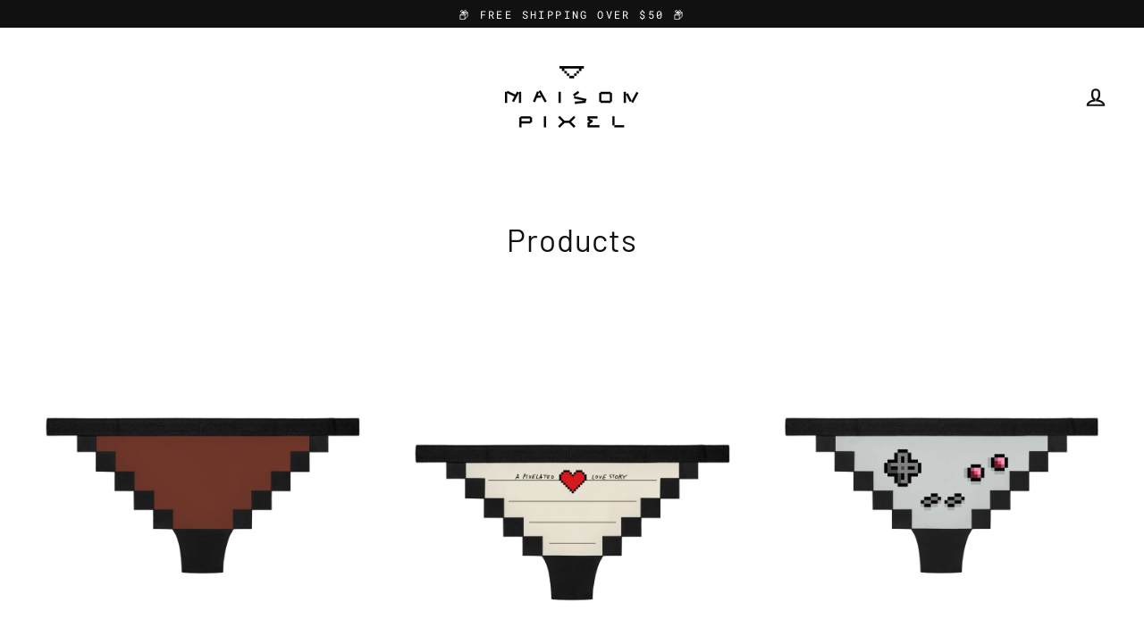

--- FILE ---
content_type: text/html; charset=utf-8
request_url: https://pixelpanties.com/collections/all
body_size: 50194
content:
<!doctype html>
<html class="no-js" lang="en" dir="ltr">
<head>
  <meta charset="utf-8">
  <meta http-equiv="X-UA-Compatible" content="IE=edge">
  <meta name="viewport" content="width=device-width,initial-scale=1">
  <meta name="theme-color" content="#111111">
  <link rel="canonical" href="https://www.maisonpixel.com/collections/all">
  <link rel="preconnect" href="https://cdn.shopify.com" crossorigin>
  <link rel="preconnect" href="https://fonts.shopifycdn.com" crossorigin>
  <link rel="dns-prefetch" href="https://productreviews.shopifycdn.com">
  <link rel="dns-prefetch" href="https://ajax.googleapis.com">
  <link rel="dns-prefetch" href="https://maps.googleapis.com">
  <link rel="dns-prefetch" href="https://maps.gstatic.com"><link rel="shortcut icon" href="//pixelpanties.com/cdn/shop/files/favicon_d52688c2-13bf-4d22-b8e9-add7769f3dbe_32x32.jpg?v=1732653796" type="image/png" /><title>Products
&ndash; Maison Pixel
</title>
<meta property="og:site_name" content="Maison Pixel">
  <meta property="og:url" content="https://www.maisonpixel.com/collections/all">
  <meta property="og:title" content="Products">
  <meta property="og:type" content="website">
  <meta property="og:description" content="Maison Pixel blends gaming nostalgia and fashion from Lisbon, Portugal, with pixelated underwear and swimwear. Crafted with precision, eco-friendly materials, and a playful touch, we’re the pioneers of stylish pixelated clothing for gamers worldwide."><meta property="og:image" content="http://pixelpanties.com/cdn/shop/files/pixel_panties_choc_back_1200x630.webp?v=1741968681"><meta property="og:image" content="http://pixelpanties.com/cdn/shop/files/pixel_panties_love_letter_back_1200x630.webp?v=1742837704"><meta property="og:image" content="http://pixelpanties.com/cdn/shop/products/maison-pixel-pixel-panties-gb-8919-back_1200x630.jpg?v=1559816145">
  <meta property="og:image:secure_url" content="https://pixelpanties.com/cdn/shop/files/pixel_panties_choc_back_1200x630.webp?v=1741968681"><meta property="og:image:secure_url" content="https://pixelpanties.com/cdn/shop/files/pixel_panties_love_letter_back_1200x630.webp?v=1742837704"><meta property="og:image:secure_url" content="https://pixelpanties.com/cdn/shop/products/maison-pixel-pixel-panties-gb-8919-back_1200x630.jpg?v=1559816145">
  <meta name="twitter:site" content="@https://x.com/maisonpixel">
  <meta name="twitter:card" content="summary_large_image">
  <meta name="twitter:title" content="Products">
  <meta name="twitter:description" content="Maison Pixel blends gaming nostalgia and fashion from Lisbon, Portugal, with pixelated underwear and swimwear. Crafted with precision, eco-friendly materials, and a playful touch, we’re the pioneers of stylish pixelated clothing for gamers worldwide.">
<script async crossorigin fetchpriority="high" src="/cdn/shopifycloud/importmap-polyfill/es-modules-shim.2.4.0.js"></script>
<script type="importmap">
{
  "imports": {
    "element.base-media": "//pixelpanties.com/cdn/shop/t/48/assets/element.base-media.js?v=61305152781971747521767452486",
    "element.image.parallax": "//pixelpanties.com/cdn/shop/t/48/assets/element.image.parallax.js?v=59188309605188605141767452486",
    "element.model": "//pixelpanties.com/cdn/shop/t/48/assets/element.model.js?v=104979259955732717291767452486",
    "element.quantity-selector": "//pixelpanties.com/cdn/shop/t/48/assets/element.quantity-selector.js?v=68208048201360514121767452486",
    "element.text.rte": "//pixelpanties.com/cdn/shop/t/48/assets/element.text.rte.js?v=28194737298593644281767452486",
    "element.video": "//pixelpanties.com/cdn/shop/t/48/assets/element.video.js?v=110560105447302630031767452486",
    "is-land": "//pixelpanties.com/cdn/shop/t/48/assets/is-land.min.js?v=92343381495565747271767452487",
    "util.misc": "//pixelpanties.com/cdn/shop/t/48/assets/util.misc.js?v=117964846174238173191767452487",
    "util.product-loader": "//pixelpanties.com/cdn/shop/t/48/assets/util.product-loader.js?v=71947287259713254281767452487",
    "util.resource-loader": "//pixelpanties.com/cdn/shop/t/48/assets/util.resource-loader.js?v=81301169148003274841767452487",
    "vendor.in-view": "//pixelpanties.com/cdn/shop/t/48/assets/vendor.in-view.js?v=126891093837844970591767452487"
  }
}
</script><script type="module" src="//pixelpanties.com/cdn/shop/t/48/assets/is-land.min.js?v=92343381495565747271767452487"></script>
<script>window.performance && window.performance.mark && window.performance.mark('shopify.content_for_header.start');</script><meta name="google-site-verification" content="_6m_6PrJ0036ThDlLIoMWiurOFjqVR0fQFfxvbylttw">
<meta id="shopify-digital-wallet" name="shopify-digital-wallet" content="/5493361/digital_wallets/dialog">
<meta name="shopify-checkout-api-token" content="efd3a7ccaa4ba2a618efe52a9c916197">
<meta id="in-context-paypal-metadata" data-shop-id="5493361" data-venmo-supported="false" data-environment="production" data-locale="en_US" data-paypal-v4="true" data-currency="EUR">
<link rel="alternate" type="application/atom+xml" title="Feed" href="/collections/all.atom" />
<script async="async" src="/checkouts/internal/preloads.js?locale=en-PT"></script>
<link rel="preconnect" href="https://shop.app" crossorigin="anonymous">
<script async="async" src="https://shop.app/checkouts/internal/preloads.js?locale=en-PT&shop_id=5493361" crossorigin="anonymous"></script>
<script id="apple-pay-shop-capabilities" type="application/json">{"shopId":5493361,"countryCode":"PT","currencyCode":"EUR","merchantCapabilities":["supports3DS"],"merchantId":"gid:\/\/shopify\/Shop\/5493361","merchantName":"Maison Pixel","requiredBillingContactFields":["postalAddress","email","phone"],"requiredShippingContactFields":["postalAddress","email","phone"],"shippingType":"shipping","supportedNetworks":["visa","maestro","masterCard","amex"],"total":{"type":"pending","label":"Maison Pixel","amount":"1.00"},"shopifyPaymentsEnabled":true,"supportsSubscriptions":true}</script>
<script id="shopify-features" type="application/json">{"accessToken":"efd3a7ccaa4ba2a618efe52a9c916197","betas":["rich-media-storefront-analytics"],"domain":"pixelpanties.com","predictiveSearch":true,"shopId":5493361,"locale":"en"}</script>
<script>var Shopify = Shopify || {};
Shopify.shop = "pixel-panties.myshopify.com";
Shopify.locale = "en";
Shopify.currency = {"active":"EUR","rate":"1.0"};
Shopify.country = "PT";
Shopify.theme = {"name":"Updated copy of Updated copy of Streamline","id":180302119248,"schema_name":"Streamline","schema_version":"7.1.0","theme_store_id":872,"role":"main"};
Shopify.theme.handle = "null";
Shopify.theme.style = {"id":null,"handle":null};
Shopify.cdnHost = "pixelpanties.com/cdn";
Shopify.routes = Shopify.routes || {};
Shopify.routes.root = "/";</script>
<script type="module">!function(o){(o.Shopify=o.Shopify||{}).modules=!0}(window);</script>
<script>!function(o){function n(){var o=[];function n(){o.push(Array.prototype.slice.apply(arguments))}return n.q=o,n}var t=o.Shopify=o.Shopify||{};t.loadFeatures=n(),t.autoloadFeatures=n()}(window);</script>
<script>
  window.ShopifyPay = window.ShopifyPay || {};
  window.ShopifyPay.apiHost = "shop.app\/pay";
  window.ShopifyPay.redirectState = null;
</script>
<script id="shop-js-analytics" type="application/json">{"pageType":"collection"}</script>
<script defer="defer" async type="module" src="//pixelpanties.com/cdn/shopifycloud/shop-js/modules/v2/client.init-shop-cart-sync_BApSsMSl.en.esm.js"></script>
<script defer="defer" async type="module" src="//pixelpanties.com/cdn/shopifycloud/shop-js/modules/v2/chunk.common_CBoos6YZ.esm.js"></script>
<script type="module">
  await import("//pixelpanties.com/cdn/shopifycloud/shop-js/modules/v2/client.init-shop-cart-sync_BApSsMSl.en.esm.js");
await import("//pixelpanties.com/cdn/shopifycloud/shop-js/modules/v2/chunk.common_CBoos6YZ.esm.js");

  window.Shopify.SignInWithShop?.initShopCartSync?.({"fedCMEnabled":true,"windoidEnabled":true});

</script>
<script>
  window.Shopify = window.Shopify || {};
  if (!window.Shopify.featureAssets) window.Shopify.featureAssets = {};
  window.Shopify.featureAssets['shop-js'] = {"shop-cart-sync":["modules/v2/client.shop-cart-sync_DJczDl9f.en.esm.js","modules/v2/chunk.common_CBoos6YZ.esm.js"],"init-fed-cm":["modules/v2/client.init-fed-cm_BzwGC0Wi.en.esm.js","modules/v2/chunk.common_CBoos6YZ.esm.js"],"init-windoid":["modules/v2/client.init-windoid_BS26ThXS.en.esm.js","modules/v2/chunk.common_CBoos6YZ.esm.js"],"shop-cash-offers":["modules/v2/client.shop-cash-offers_DthCPNIO.en.esm.js","modules/v2/chunk.common_CBoos6YZ.esm.js","modules/v2/chunk.modal_Bu1hFZFC.esm.js"],"shop-button":["modules/v2/client.shop-button_D_JX508o.en.esm.js","modules/v2/chunk.common_CBoos6YZ.esm.js"],"init-shop-email-lookup-coordinator":["modules/v2/client.init-shop-email-lookup-coordinator_DFwWcvrS.en.esm.js","modules/v2/chunk.common_CBoos6YZ.esm.js"],"shop-toast-manager":["modules/v2/client.shop-toast-manager_tEhgP2F9.en.esm.js","modules/v2/chunk.common_CBoos6YZ.esm.js"],"shop-login-button":["modules/v2/client.shop-login-button_DwLgFT0K.en.esm.js","modules/v2/chunk.common_CBoos6YZ.esm.js","modules/v2/chunk.modal_Bu1hFZFC.esm.js"],"avatar":["modules/v2/client.avatar_BTnouDA3.en.esm.js"],"init-shop-cart-sync":["modules/v2/client.init-shop-cart-sync_BApSsMSl.en.esm.js","modules/v2/chunk.common_CBoos6YZ.esm.js"],"pay-button":["modules/v2/client.pay-button_BuNmcIr_.en.esm.js","modules/v2/chunk.common_CBoos6YZ.esm.js"],"init-shop-for-new-customer-accounts":["modules/v2/client.init-shop-for-new-customer-accounts_DrjXSI53.en.esm.js","modules/v2/client.shop-login-button_DwLgFT0K.en.esm.js","modules/v2/chunk.common_CBoos6YZ.esm.js","modules/v2/chunk.modal_Bu1hFZFC.esm.js"],"init-customer-accounts-sign-up":["modules/v2/client.init-customer-accounts-sign-up_TlVCiykN.en.esm.js","modules/v2/client.shop-login-button_DwLgFT0K.en.esm.js","modules/v2/chunk.common_CBoos6YZ.esm.js","modules/v2/chunk.modal_Bu1hFZFC.esm.js"],"shop-follow-button":["modules/v2/client.shop-follow-button_C5D3XtBb.en.esm.js","modules/v2/chunk.common_CBoos6YZ.esm.js","modules/v2/chunk.modal_Bu1hFZFC.esm.js"],"checkout-modal":["modules/v2/client.checkout-modal_8TC_1FUY.en.esm.js","modules/v2/chunk.common_CBoos6YZ.esm.js","modules/v2/chunk.modal_Bu1hFZFC.esm.js"],"init-customer-accounts":["modules/v2/client.init-customer-accounts_C0Oh2ljF.en.esm.js","modules/v2/client.shop-login-button_DwLgFT0K.en.esm.js","modules/v2/chunk.common_CBoos6YZ.esm.js","modules/v2/chunk.modal_Bu1hFZFC.esm.js"],"lead-capture":["modules/v2/client.lead-capture_Cq0gfm7I.en.esm.js","modules/v2/chunk.common_CBoos6YZ.esm.js","modules/v2/chunk.modal_Bu1hFZFC.esm.js"],"shop-login":["modules/v2/client.shop-login_BmtnoEUo.en.esm.js","modules/v2/chunk.common_CBoos6YZ.esm.js","modules/v2/chunk.modal_Bu1hFZFC.esm.js"],"payment-terms":["modules/v2/client.payment-terms_BHOWV7U_.en.esm.js","modules/v2/chunk.common_CBoos6YZ.esm.js","modules/v2/chunk.modal_Bu1hFZFC.esm.js"]};
</script>
<script>(function() {
  var isLoaded = false;
  function asyncLoad() {
    if (isLoaded) return;
    isLoaded = true;
    var urls = ["https:\/\/chimpstatic.com\/mcjs-connected\/js\/users\/a281b0d46e4636821f613f7d8\/113ddc0c1c20ff00b927666bc.js?shop=pixel-panties.myshopify.com"];
    for (var i = 0; i < urls.length; i++) {
      var s = document.createElement('script');
      s.type = 'text/javascript';
      s.async = true;
      s.src = urls[i];
      var x = document.getElementsByTagName('script')[0];
      x.parentNode.insertBefore(s, x);
    }
  };
  if(window.attachEvent) {
    window.attachEvent('onload', asyncLoad);
  } else {
    window.addEventListener('load', asyncLoad, false);
  }
})();</script>
<script id="__st">var __st={"a":5493361,"offset":0,"reqid":"9967264e-6740-4099-a308-0d81655ee3ef-1768864083","pageurl":"pixelpanties.com\/collections\/all","u":"d2604beca487","p":"collection"};</script>
<script>window.ShopifyPaypalV4VisibilityTracking = true;</script>
<script id="captcha-bootstrap">!function(){'use strict';const t='contact',e='account',n='new_comment',o=[[t,t],['blogs',n],['comments',n],[t,'customer']],c=[[e,'customer_login'],[e,'guest_login'],[e,'recover_customer_password'],[e,'create_customer']],r=t=>t.map((([t,e])=>`form[action*='/${t}']:not([data-nocaptcha='true']) input[name='form_type'][value='${e}']`)).join(','),a=t=>()=>t?[...document.querySelectorAll(t)].map((t=>t.form)):[];function s(){const t=[...o],e=r(t);return a(e)}const i='password',u='form_key',d=['recaptcha-v3-token','g-recaptcha-response','h-captcha-response',i],f=()=>{try{return window.sessionStorage}catch{return}},m='__shopify_v',_=t=>t.elements[u];function p(t,e,n=!1){try{const o=window.sessionStorage,c=JSON.parse(o.getItem(e)),{data:r}=function(t){const{data:e,action:n}=t;return t[m]||n?{data:e,action:n}:{data:t,action:n}}(c);for(const[e,n]of Object.entries(r))t.elements[e]&&(t.elements[e].value=n);n&&o.removeItem(e)}catch(o){console.error('form repopulation failed',{error:o})}}const l='form_type',E='cptcha';function T(t){t.dataset[E]=!0}const w=window,h=w.document,L='Shopify',v='ce_forms',y='captcha';let A=!1;((t,e)=>{const n=(g='f06e6c50-85a8-45c8-87d0-21a2b65856fe',I='https://cdn.shopify.com/shopifycloud/storefront-forms-hcaptcha/ce_storefront_forms_captcha_hcaptcha.v1.5.2.iife.js',D={infoText:'Protected by hCaptcha',privacyText:'Privacy',termsText:'Terms'},(t,e,n)=>{const o=w[L][v],c=o.bindForm;if(c)return c(t,g,e,D).then(n);var r;o.q.push([[t,g,e,D],n]),r=I,A||(h.body.append(Object.assign(h.createElement('script'),{id:'captcha-provider',async:!0,src:r})),A=!0)});var g,I,D;w[L]=w[L]||{},w[L][v]=w[L][v]||{},w[L][v].q=[],w[L][y]=w[L][y]||{},w[L][y].protect=function(t,e){n(t,void 0,e),T(t)},Object.freeze(w[L][y]),function(t,e,n,w,h,L){const[v,y,A,g]=function(t,e,n){const i=e?o:[],u=t?c:[],d=[...i,...u],f=r(d),m=r(i),_=r(d.filter((([t,e])=>n.includes(e))));return[a(f),a(m),a(_),s()]}(w,h,L),I=t=>{const e=t.target;return e instanceof HTMLFormElement?e:e&&e.form},D=t=>v().includes(t);t.addEventListener('submit',(t=>{const e=I(t);if(!e)return;const n=D(e)&&!e.dataset.hcaptchaBound&&!e.dataset.recaptchaBound,o=_(e),c=g().includes(e)&&(!o||!o.value);(n||c)&&t.preventDefault(),c&&!n&&(function(t){try{if(!f())return;!function(t){const e=f();if(!e)return;const n=_(t);if(!n)return;const o=n.value;o&&e.removeItem(o)}(t);const e=Array.from(Array(32),(()=>Math.random().toString(36)[2])).join('');!function(t,e){_(t)||t.append(Object.assign(document.createElement('input'),{type:'hidden',name:u})),t.elements[u].value=e}(t,e),function(t,e){const n=f();if(!n)return;const o=[...t.querySelectorAll(`input[type='${i}']`)].map((({name:t})=>t)),c=[...d,...o],r={};for(const[a,s]of new FormData(t).entries())c.includes(a)||(r[a]=s);n.setItem(e,JSON.stringify({[m]:1,action:t.action,data:r}))}(t,e)}catch(e){console.error('failed to persist form',e)}}(e),e.submit())}));const S=(t,e)=>{t&&!t.dataset[E]&&(n(t,e.some((e=>e===t))),T(t))};for(const o of['focusin','change'])t.addEventListener(o,(t=>{const e=I(t);D(e)&&S(e,y())}));const B=e.get('form_key'),M=e.get(l),P=B&&M;t.addEventListener('DOMContentLoaded',(()=>{const t=y();if(P)for(const e of t)e.elements[l].value===M&&p(e,B);[...new Set([...A(),...v().filter((t=>'true'===t.dataset.shopifyCaptcha))])].forEach((e=>S(e,t)))}))}(h,new URLSearchParams(w.location.search),n,t,e,['guest_login'])})(!0,!0)}();</script>
<script integrity="sha256-4kQ18oKyAcykRKYeNunJcIwy7WH5gtpwJnB7kiuLZ1E=" data-source-attribution="shopify.loadfeatures" defer="defer" src="//pixelpanties.com/cdn/shopifycloud/storefront/assets/storefront/load_feature-a0a9edcb.js" crossorigin="anonymous"></script>
<script crossorigin="anonymous" defer="defer" src="//pixelpanties.com/cdn/shopifycloud/storefront/assets/shopify_pay/storefront-65b4c6d7.js?v=20250812"></script>
<script data-source-attribution="shopify.dynamic_checkout.dynamic.init">var Shopify=Shopify||{};Shopify.PaymentButton=Shopify.PaymentButton||{isStorefrontPortableWallets:!0,init:function(){window.Shopify.PaymentButton.init=function(){};var t=document.createElement("script");t.src="https://pixelpanties.com/cdn/shopifycloud/portable-wallets/latest/portable-wallets.en.js",t.type="module",document.head.appendChild(t)}};
</script>
<script data-source-attribution="shopify.dynamic_checkout.buyer_consent">
  function portableWalletsHideBuyerConsent(e){var t=document.getElementById("shopify-buyer-consent"),n=document.getElementById("shopify-subscription-policy-button");t&&n&&(t.classList.add("hidden"),t.setAttribute("aria-hidden","true"),n.removeEventListener("click",e))}function portableWalletsShowBuyerConsent(e){var t=document.getElementById("shopify-buyer-consent"),n=document.getElementById("shopify-subscription-policy-button");t&&n&&(t.classList.remove("hidden"),t.removeAttribute("aria-hidden"),n.addEventListener("click",e))}window.Shopify?.PaymentButton&&(window.Shopify.PaymentButton.hideBuyerConsent=portableWalletsHideBuyerConsent,window.Shopify.PaymentButton.showBuyerConsent=portableWalletsShowBuyerConsent);
</script>
<script data-source-attribution="shopify.dynamic_checkout.cart.bootstrap">document.addEventListener("DOMContentLoaded",(function(){function t(){return document.querySelector("shopify-accelerated-checkout-cart, shopify-accelerated-checkout")}if(t())Shopify.PaymentButton.init();else{new MutationObserver((function(e,n){t()&&(Shopify.PaymentButton.init(),n.disconnect())})).observe(document.body,{childList:!0,subtree:!0})}}));
</script>
<link id="shopify-accelerated-checkout-styles" rel="stylesheet" media="screen" href="https://pixelpanties.com/cdn/shopifycloud/portable-wallets/latest/accelerated-checkout-backwards-compat.css" crossorigin="anonymous">
<style id="shopify-accelerated-checkout-cart">
        #shopify-buyer-consent {
  margin-top: 1em;
  display: inline-block;
  width: 100%;
}

#shopify-buyer-consent.hidden {
  display: none;
}

#shopify-subscription-policy-button {
  background: none;
  border: none;
  padding: 0;
  text-decoration: underline;
  font-size: inherit;
  cursor: pointer;
}

#shopify-subscription-policy-button::before {
  box-shadow: none;
}

      </style>

<script>window.performance && window.performance.mark && window.performance.mark('shopify.content_for_header.end');</script>

  <script>
    var theme = {
      stylesheet: "//pixelpanties.com/cdn/shop/t/48/assets/theme.css?v=3623001584487417301767452500",
      template: "collection",
      routes: {
        home: "/",
        cart: "/cart.js",
        cartPage: "/cart",
        cartAdd: "/cart/add.js",
        cartChange: "/cart/change.js",
        predictiveSearch: "/search/suggest"
      },
      strings: {
        addToCart: "Add to cart",
        soldOut: "Sold Out",
        unavailable: "Unavailable",
        regularPrice: "Regular price",
        salePrice: "Sale price",
        inStockLabel: "In stock, ready to ship",
        oneStockLabel: "Low stock - [count] item left",
        otherStockLabel: "Low stock - [count] items left",
        willNotShipUntil: "Ready to ship [date]",
        willBeInStockAfter: "Back in stock [date]",
        waitingForStock: "Backordered, shipping soon",
        cartItems: "[count] items",
        cartConfirmDelete: "Are you sure you want to remove this item?",
        cartTermsConfirmation: "You must agree with the terms and conditions of sales to check out",
        maxQuantity: "You can only have [quantity] of [title] in your cart."
      },
      settings: {
        cartType: "sticky",
        isCustomerTemplate: false,
        moneyFormat: "€{{amount_with_comma_separator}}",
        quickView: true,
        hoverProductGrid: true,
        themeName: 'Streamline',
        themeVersion: "7.1.0",
        predictiveSearchType: null,
      }
    };

    document.documentElement.className = document.documentElement.className.replace('no-js', 'js');
  </script><style data-shopify>:root {
    --typeHeaderPrimary: Barlow;
    --typeHeaderFallback: sans-serif;
    --typeHeaderSize: 35px;
    --typeHeaderStyle: normal;
    --typeHeaderWeight: 400;
    --typeHeaderLineHeight: 1.2;
    --typeHeaderSpacing: 0.025em;

    --typeBasePrimary:"Roboto Mono";
    --typeBaseFallback:monospace;
    --typeBaseSize: 15px;
    --typeBaseWeight: 400;
    --typeBaseStyle: normal;
    --typeBaseSpacing: 0.05em;
    --typeBaseLineHeight: 1.5;

    
      --buttonRadius: 35px;
    

    --iconWeight: 5px;
    --iconLinecaps: miter;

    --colorAlt: #223b3d;
    --colorAltText: #ffffff;

    --colorAnnouncement: #111111;
    --colorAnnouncementText: #ffffff;

    --colorBody: #ffffff;
    --colorBodyAlpha05: rgba(255, 255, 255, 0.05);
    --colorBodyLightDim: #fafafa;
    --colorBodyMediumDim: #f5f5f5;
    --colorBodyDim: #f2f2f2;

    --colorBtnPrimary: #111111;
    --colorBtnPrimaryText: #ffffff;
    --colorBtnPrimaryBgTransition: background 0.15s ease;
    --colorBtnPrimaryActive: #444444;

    --colorCartDot: #def4a9;
    --colorCartDotText: #111111;

    --colorDrawers: #def4a9;
    --colorDrawersDim: #d5f192;
    --colorDrawerText: #1c1d1d;
    --colorDrawerTextDarken: #000000;

    --colorHeroText: #fff;

    --colorImageOverlay: #000;
    --colorImageOverlayOpacity: 0.03;
    --colorImageOverlayTextShadow: 0.3;

    --colorInputBg: #ffffff;
    --colorInputText: #111111;

    --colorLink: #111111;

    --colorModalBg: rgba(0,0,0,0.5);

    --colorNav: #ffffff;
    --colorNavText: #111111;

    --colorNewsletter: #ffffff;
    --colorNewsletterText: #111111;

    --colorSalePrice: #009b2c;
    --colorSaleTag: #def4a9;
    --colorSaleTagText: #111111;

    --colorTextBody: #111111;
    --colorTextBodyAlpha005: rgba(17, 17, 17, 0.05);
    --colorTextBodyAlpha008: rgba(17, 17, 17, 0.08);
    --colorTextBodyAlpha01: rgba(17, 17, 17, 0.1);
    --colorTextBodyAlpha035: rgba(17, 17, 17, 0.35);
    --colorTextBodyAlpha05: rgba(17, 17, 17, 0.5);

    --colorSmallImageBg: #ffffff;
    --colorLargeImageBg: #000000;

    --productImageScatter: true;

    --urlIcoSelect: url(//pixelpanties.com/cdn/shop/t/48/assets/ico-select.svg);

    --sizeChartMargin: 30px 0;
    --sizeChartIconMargin: 5px;

    --newsletterReminderPadding: 30px 35px;

    /*Shop Pay Installments*/
    --color-body-text: #111111;
    --color-body: #ffffff;
    --color-bg: #ffffff;
  }

  

  .hero {
    background-image: linear-gradient(100deg, #000000 40%, #212121 63%, #000000 79%);
  }

  .placeholder-content,
  .image-wrap,
  .skrim__link,
  .pswp__img--placeholder {
    background-image: linear-gradient(100deg, #ffffff 40%, #f7f7f7 63%, #ffffff 79%);
  }</style><style>
  @font-face {
  font-family: Barlow;
  font-weight: 400;
  font-style: normal;
  font-display: swap;
  src: url("//pixelpanties.com/cdn/fonts/barlow/barlow_n4.038c60d7ea9ddb238b2f64ba6f463ba6c0b5e5ad.woff2") format("woff2"),
       url("//pixelpanties.com/cdn/fonts/barlow/barlow_n4.074a9f2b990b38aec7d56c68211821e455b6d075.woff") format("woff");
}

  @font-face {
  font-family: "Roboto Mono";
  font-weight: 400;
  font-style: normal;
  font-display: swap;
  src: url("//pixelpanties.com/cdn/fonts/roboto_mono/robotomono_n4.9d1649e14a644ef48a2262609c784a79a5c2c87d.woff2") format("woff2"),
       url("//pixelpanties.com/cdn/fonts/roboto_mono/robotomono_n4.1f5c294b54ad5b669e758778fae486a733405684.woff") format("woff");
}


  @font-face {
  font-family: "Roboto Mono";
  font-weight: 700;
  font-style: normal;
  font-display: swap;
  src: url("//pixelpanties.com/cdn/fonts/roboto_mono/robotomono_n7.94ea13a641f607be3d334ec356dbe9710b93cb18.woff2") format("woff2"),
       url("//pixelpanties.com/cdn/fonts/roboto_mono/robotomono_n7.4bd578ed36c8af9f034d1aa383e35172620e6500.woff") format("woff");
}

  @font-face {
  font-family: "Roboto Mono";
  font-weight: 400;
  font-style: italic;
  font-display: swap;
  src: url("//pixelpanties.com/cdn/fonts/roboto_mono/robotomono_i4.a25644e8b45c7298fd88b9667c242570c38bd16b.woff2") format("woff2"),
       url("//pixelpanties.com/cdn/fonts/roboto_mono/robotomono_i4.32d315c9534af1c57f14ef0f7fed2771f356b3d5.woff") format("woff");
}

  @font-face {
  font-family: "Roboto Mono";
  font-weight: 700;
  font-style: italic;
  font-display: swap;
  src: url("//pixelpanties.com/cdn/fonts/roboto_mono/robotomono_i7.c7af3ae56ec5850cf036474739742dd23e5f17b8.woff2") format("woff2"),
       url("//pixelpanties.com/cdn/fonts/roboto_mono/robotomono_i7.13669ac9ea460234c8180f48b23ac09ecd4fb4a3.woff") format("woff");
}


  body,
  input,
  textarea,
  button,
  select {
    -webkit-font-smoothing: antialiased;
    -webkit-text-size-adjust: 100%;
    text-rendering: optimizeSpeed;
    font-family: var(--typeBasePrimary), var(--typeBaseFallback);
    font-size: calc(var(--typeBaseSize) * 0.85);
    font-weight: var(--typeBaseWeight);
    font-style: var(--typeBaseStyle);
    letter-spacing: var(--typeBaseSpacing);
    line-height: var(--typeBaseLineHeight);
  }

  @media only screen and (min-width: 769px) {
    body,
    input,
    textarea,
    button,
    select {
      font-size: var(--typeBaseSize);
    }
  }

  .page-container,
  .overscroll-loader {
    display: none;
  }

  h1, .h1,
  h3, .h3,
  h4, .h4,
  h5, .h5,
  h6, .h6,
  .section-header__title {
    font-family: var(--typeHeaderPrimary), var(--typeHeaderFallback);
    font-weight: var(--typeHeaderWeight);
    font-style: normal;
    letter-spacing: var(--typeHeaderSpacing);
    line-height: var(--typeHeaderLineHeight);
    word-break: break-word;

    
  }

  h2, .h2 {
    font-family: var(--typeBasePrimary), var(--typeBaseFallback);
    font-weight: var(--typeBaseWeight);
    letter-spacing: var(--typeBaseSpacing);
    line-height: var(--typeBaseLineHeight);
  }

  
  @keyframes pulse-fade {
    0% {
      opacity: 0;
    }
    50% {
      opacity: 1;
    }
    100% {
      opacity: 0;
    }
  }

  .splash-screen {
    box-sizing: border-box;
    display: flex;
    position: fixed;
    left: 0;
    top: 0;
    right: 0;
    bottom: 0;
    align-items: center;
    justify-content: center;
    z-index: 10001;
    background-color: #ffffff;
  }

  .splash-screen__loader {
    max-width: 100px;
  }

  @media only screen and (min-width: 769px) {
    .splash-screen__loader {
      max-width: 100px;
    }
  }

  .splash-screen img {
    display: block;
    max-width: 100%;
    border: 0 none;
    height: auto;
    animation: pulse-fade 0.4s infinite linear;
  }

  .loader-text {
    letter-spacing: 0.2em;
    font-size: 1.5em;
    text-transform: uppercase;
    animation: pulse-fade 0.4s infinite linear;
  }

  .loader-logo {
    display: none;
    position: fixed;
    left: 0;
    top: 0;
    right: 0;
    bottom: 0;
    align-items: center;
    justify-content: center;
    background-color: #ffffff;
    z-index: 6000;
  }

  .loader-logo__img {
    display: block;
  }

  .transition-body {
    opacity: 0;
  }

  .btn--loading span:after {
    content: "Loading";
  }
</style>
<link href="//pixelpanties.com/cdn/shop/t/48/assets/theme.css?v=3623001584487417301767452500" rel="stylesheet" type="text/css" media="all" />

  <style data-shopify>
    :root {
      /* Root Variables */
      /* ========================= */
      --root-color-primary: #111111;
      --color-primary: #111111;
      --root-color-secondary: #ffffff;
      --color-secondary: #ffffff;
      --color-sale-tag: #def4a9;
      --color-sale-tag-text: #111111;
      --color-sale-price: #009b2c;
      --layout-section-padding-block: 3rem;
      --layout-section-max-inline-size: 1220px;

      /* Text */
      /* ========================= */

      /* Body Font Styles */
      --element-text-font-family--body: "Roboto Mono";
      --element-text-font-family-fallback--body: monospace;
      --element-text-font-weight--body: 400;
      --element-text-letter-spacing--body: 0.05em;
      --element-text-text-transform--body: none;

      /* Body Font Sizes */
      --element-text-font-size--body: initial;
      --element-text-font-size--body-xs: 11px;
      --element-text-font-size--body-sm: 13px;
      --element-text-font-size--body-md: 15px;
      --element-text-font-size--body-lg: 17px;

      /* Body Line Heights */
      --element-text-line-height--body: 1.5;

      /* Heading Font Styles */
      --element-text-font-family--heading: Barlow;
      --element-text-font-family-fallback--heading: sans-serif;
      --element-text-font-weight--heading: 400;
      --element-text-letter-spacing--heading: 0.025em;

       


      /* Heading Font Sizes */
      --element-text-font-size--heading-2xl: 51px;
      --element-text-font-size--heading-xl: 35px;
      --element-text-font-size--heading-lg: 29px;
      --element-text-font-size--heading-md: 27px;
      --element-text-font-size--heading-sm: 21px;
      --element-text-font-size--heading-xs: 19px;

      /* Heading Line Heights */
      --element-text-line-height--heading: 1.2;


      /* Buttons */
      /* ========================= */
      
          --element-button-radius: 50px;
      

      /* Base Color Variables */
      --element-button-color-primary: #111111;
      --element-button-color-secondary: #ffffff;
      --element-button-shade-border: 100%;

      /* Hover State Variables */
      --element-button-shade-background--hover: 0%;
      --element-button-shade-border--hover: 100%;
      --element-button-border-width--focus: var(--size-0-25);

      /* Focus State Variables */
      --element-button-color-focus: var(--color-focus);

      /* Inputs */
      /* ========================= */
      --element-input-box-shadow-shade: 100%;
      
      /* Hover State Variables */
      --element-input-background-shade--hover: 0%;
      --element-input-box-shadow-shade--focus: 100%;
      --element-input-box-shadow-shade--active: 100%;
      

      --element-input-box-shadow-spread-radius--hover: 1px;
      --element-input-box-shadow-spread-radius--active: 1px;
      --element-input-box-shadow-spread-radius--focus: 1px;

    }

    element-select {
      --element-button-color-primary: #111111;
      --element-button-color-secondary: #ffffff;
    }

    [data-button_type_style="caps"] .element-button .element-text {
      --element-text-font-size: var(--element-text-font-size--body-sm);
      --element-text-letter-spacing: 0.2em;
      --element-text-text-transform: uppercase;
    }

    .element-button.element-button--inverted {
      --element-button-color-primary: #111111;
      --element-button-color-secondary: #ffffff;
    }

    [data-button_style=shadow] .element-button.element-button--inverted[type="submit"] {
      background-color: var(--colorBody);
      border: 2px solid;
      border-color: var(--colorTextBody);
      box-shadow: 5px 5px 0 0 var(--colorTextBody);
      margin-bottom: 5px;
      transition: transform 0.05s, box-shadow 0.05s;
    }
  </style>
<link rel="stylesheet" href="//pixelpanties.com/cdn/shop/t/48/assets/country-flags.css"><script src="//pixelpanties.com/cdn/shop/t/48/assets/vendor-v6.js" defer="defer"></script>
  <script src="//pixelpanties.com/cdn/shop/t/48/assets/theme.js?v=181491663414021565501767452487" defer="defer"></script>
<!-- BEGIN app block: shopify://apps/pandectes-gdpr/blocks/banner/58c0baa2-6cc1-480c-9ea6-38d6d559556a -->
  
    
      <!-- TCF is active, scripts are loaded above -->
      
        <script>
          if (!window.PandectesRulesSettings) {
            window.PandectesRulesSettings = {"store":{"id":5493361,"adminMode":false,"headless":false,"storefrontRootDomain":"","checkoutRootDomain":"","storefrontAccessToken":""},"banner":{"revokableTrigger":false,"cookiesBlockedByDefault":"7","hybridStrict":false,"isActive":true},"geolocation":{"auOnly":false,"brOnly":false,"caOnly":false,"chOnly":false,"euOnly":false,"jpOnly":false,"nzOnly":false,"thOnly":false,"zaOnly":false,"canadaOnly":false,"canadaLaw25":false,"canadaPipeda":false,"globalVisibility":true},"blocker":{"isActive":false,"googleConsentMode":{"isActive":true,"id":"","analyticsId":"G-S1Z2EBTBDR, GT-5R7D5BN, GT-MQPP2V2N","adwordsId":"","adStorageCategory":4,"analyticsStorageCategory":2,"functionalityStorageCategory":1,"personalizationStorageCategory":1,"securityStorageCategory":0,"customEvent":false,"redactData":false,"urlPassthrough":false,"dataLayerProperty":"dataLayer","waitForUpdate":500,"useNativeChannel":false,"debugMode":false},"facebookPixel":{"isActive":false,"id":"","ldu":false},"microsoft":{"isActive":false,"uetTags":""},"clarity":{},"rakuten":{"isActive":false,"cmp":false,"ccpa":false},"gpcIsActive":true,"klaviyoIsActive":false,"defaultBlocked":7,"patterns":{"whiteList":[],"blackList":{"1":[],"2":[],"4":[],"8":[]},"iframesWhiteList":[],"iframesBlackList":{"1":[],"2":[],"4":[],"8":[]},"beaconsWhiteList":[],"beaconsBlackList":{"1":[],"2":[],"4":[],"8":[]}}}};
            const rulesScript = document.createElement('script');
            window.PandectesRulesSettings.auto = true;
            rulesScript.src = "https://cdn.shopify.com/extensions/019bd5ea-1b0e-7a2f-9987-841d0997d3f9/gdpr-230/assets/pandectes-rules.js";
            const firstChild = document.head.firstChild;
            document.head.insertBefore(rulesScript, firstChild);
          }
        </script>
      
      <script>
        
          window.PandectesSettings = {"store":{"id":5493361,"plan":"plus","theme":"Updated copy of Streamline","primaryLocale":"en","adminMode":false,"headless":false,"storefrontRootDomain":"","checkoutRootDomain":"","storefrontAccessToken":""},"tsPublished":1767452234,"declaration":{"declDays":"","declName":"","declPath":"","declType":"","isActive":false,"showType":true,"declHours":"","declYears":"","declDomain":"","declMonths":"","declMinutes":"","declPurpose":"","declSeconds":"","declSession":"","showPurpose":false,"declProvider":"","showProvider":true,"declIntroText":"","declRetention":"","declFirstParty":"","declThirdParty":"","showDateGenerated":true},"language":{"unpublished":[],"languageMode":"Single","fallbackLanguage":"en","languageDetection":"locale","languagesSupported":[]},"texts":{"managed":{"headerText":{"en":"We respect your privacy"},"consentText":{"en":"We value your privacy.\nWe and our partners use cookies and other technologies to improve your experience, measure performance, and tailor marketing. Details in our Privacy Policy"},"linkText":{"en":"Learn more"},"imprintText":{"en":"Imprint"},"googleLinkText":{"en":"Google's Privacy Terms"},"allowButtonText":{"en":"Accept"},"denyButtonText":{"en":"Decline"},"dismissButtonText":{"en":"Ok"},"leaveSiteButtonText":{"en":"Leave this site"},"preferencesButtonText":{"en":"Preferences"},"cookiePolicyText":{"en":"Cookie policy"},"preferencesPopupTitleText":{"en":"Manage consent preferences"},"preferencesPopupIntroText":{"en":"We use cookies to optimize website functionality, analyze the performance, and provide personalized experience to you. Some cookies are essential to make the website operate and function correctly. Those cookies cannot be disabled. In this window you can manage your preference of cookies."},"preferencesPopupSaveButtonText":{"en":"Save preferences"},"preferencesPopupCloseButtonText":{"en":"Close"},"preferencesPopupAcceptAllButtonText":{"en":"Accept all"},"preferencesPopupRejectAllButtonText":{"en":"Reject all"},"cookiesDetailsText":{"en":"Cookies details"},"preferencesPopupAlwaysAllowedText":{"en":"Always allowed"},"accessSectionParagraphText":{"en":"You have the right to request access to your data at any time."},"accessSectionTitleText":{"en":"Data portability"},"accessSectionAccountInfoActionText":{"en":"Personal data"},"accessSectionDownloadReportActionText":{"en":"Request export"},"accessSectionGDPRRequestsActionText":{"en":"Data subject requests"},"accessSectionOrdersRecordsActionText":{"en":"Orders"},"rectificationSectionParagraphText":{"en":"You have the right to request your data to be updated whenever you think it is appropriate."},"rectificationSectionTitleText":{"en":"Data Rectification"},"rectificationCommentPlaceholder":{"en":"Describe what you want to be updated"},"rectificationCommentValidationError":{"en":"Comment is required"},"rectificationSectionEditAccountActionText":{"en":"Request an update"},"erasureSectionTitleText":{"en":"Right to be forgotten"},"erasureSectionParagraphText":{"en":"You have the right to ask all your data to be erased. After that, you will no longer be able to access your account."},"erasureSectionRequestDeletionActionText":{"en":"Request personal data deletion"},"consentDate":{"en":"Consent date"},"consentId":{"en":"Consent ID"},"consentSectionChangeConsentActionText":{"en":"Change consent preference"},"consentSectionConsentedText":{"en":"You consented to the cookies policy of this website on"},"consentSectionNoConsentText":{"en":"You have not consented to the cookies policy of this website."},"consentSectionTitleText":{"en":"Your cookie consent"},"consentStatus":{"en":"Consent preference"},"confirmationFailureMessage":{"en":"Your request was not verified. Please try again and if problem persists, contact store owner for assistance"},"confirmationFailureTitle":{"en":"A problem occurred"},"confirmationSuccessMessage":{"en":"We will soon get back to you as to your request."},"confirmationSuccessTitle":{"en":"Your request is verified"},"guestsSupportEmailFailureMessage":{"en":"Your request was not submitted. Please try again and if problem persists, contact store owner for assistance."},"guestsSupportEmailFailureTitle":{"en":"A problem occurred"},"guestsSupportEmailPlaceholder":{"en":"E-mail address"},"guestsSupportEmailSuccessMessage":{"en":"If you are registered as a customer of this store, you will soon receive an email with instructions on how to proceed."},"guestsSupportEmailSuccessTitle":{"en":"Thank you for your request"},"guestsSupportEmailValidationError":{"en":"Email is not valid"},"guestsSupportInfoText":{"en":"Please login with your customer account to further proceed."},"submitButton":{"en":"Submit"},"submittingButton":{"en":"Submitting..."},"cancelButton":{"en":"Cancel"},"declIntroText":{"en":"We use cookies to optimize website functionality, analyze the performance, and provide personalized experience to you. Some cookies are essential to make the website operate and function correctly. Those cookies cannot be disabled. In this window you can manage your preference of cookies."},"declName":{"en":"Name"},"declPurpose":{"en":"Purpose"},"declType":{"en":"Type"},"declRetention":{"en":"Retention"},"declProvider":{"en":"Provider"},"declFirstParty":{"en":"First-party"},"declThirdParty":{"en":"Third-party"},"declSeconds":{"en":"seconds"},"declMinutes":{"en":"minutes"},"declHours":{"en":"hours"},"declDays":{"en":"days"},"declWeeks":{"en":"week(s)"},"declMonths":{"en":"months"},"declYears":{"en":"years"},"declSession":{"en":"Session"},"declDomain":{"en":"Domain"},"declPath":{"en":"Path"}},"categories":{"strictlyNecessaryCookiesTitleText":{"en":"Strictly necessary cookies"},"strictlyNecessaryCookiesDescriptionText":{"en":"These cookies are essential in order to enable you to move around the website and use its features, such as accessing secure areas of the website. The website cannot function properly without these cookies."},"functionalityCookiesTitleText":{"en":"Functional cookies"},"functionalityCookiesDescriptionText":{"en":"These cookies enable the site to provide enhanced functionality and personalisation. They may be set by us or by third party providers whose services we have added to our pages. If you do not allow these cookies then some or all of these services may not function properly."},"performanceCookiesTitleText":{"en":"Performance cookies"},"performanceCookiesDescriptionText":{"en":"These cookies enable us to monitor and improve the performance of our website. For example, they allow us to count visits, identify traffic sources and see which parts of the site are most popular."},"targetingCookiesTitleText":{"en":"Targeting cookies"},"targetingCookiesDescriptionText":{"en":"These cookies may be set through our site by our advertising partners. They may be used by those companies to build a profile of your interests and show you relevant adverts on other sites.    They do not store directly personal information, but are based on uniquely identifying your browser and internet device. If you do not allow these cookies, you will experience less targeted advertising."},"unclassifiedCookiesTitleText":{"en":"Unclassified cookies"},"unclassifiedCookiesDescriptionText":{"en":"Unclassified cookies are cookies that we are in the process of classifying, together with the providers of individual cookies."}},"auto":{}},"library":{"previewMode":false,"fadeInTimeout":0,"defaultBlocked":7,"showLink":true,"showImprintLink":false,"showGoogleLink":false,"enabled":true,"cookie":{"expiryDays":365,"secure":true,"domain":""},"dismissOnScroll":false,"dismissOnWindowClick":false,"dismissOnTimeout":false,"palette":{"popup":{"background":"#FFFFFF","backgroundForCalculations":{"a":1,"b":255,"g":255,"r":255},"text":"#000000"},"button":{"background":"#000000","backgroundForCalculations":{"a":1,"b":0,"g":0,"r":0},"text":"#FFFFFF","textForCalculation":{"a":1,"b":255,"g":255,"r":255},"border":"transparent"}},"content":{"href":"/policies/privacy-policy","imprintHref":"","close":"&#10005;","target":"","logo":""},"window":"<div role=\"dialog\" aria-label=\"{{header}}\" aria-describedby=\"cookieconsent:desc\" id=\"pandectes-banner\" class=\"cc-window-wrapper cc-bottom-wrapper\"><div class=\"pd-cookie-banner-window cc-window {{classes}}\">{{children}}</div></div>","compliance":{"custom":"<div class=\"cc-compliance cc-highlight\">{{preferences}}{{allow}}{{deny}}</div>"},"type":"custom","layouts":{"basic":"{{messagelink}}{{compliance}}"},"position":"bottom","theme":"classic","revokable":true,"animateRevokable":false,"revokableReset":false,"revokableLogoUrl":"","revokablePlacement":"bottom-left","revokableMarginHorizontal":15,"revokableMarginVertical":15,"static":false,"autoAttach":true,"hasTransition":true,"blacklistPage":[""],"elements":{"close":"<button aria-label=\"\" type=\"button\" class=\"cc-close\">{{close}}</button>","dismiss":"<button type=\"button\" class=\"cc-btn cc-btn-decision cc-dismiss\">{{dismiss}}</button>","allow":"<button type=\"button\" class=\"cc-btn cc-btn-decision cc-allow\">{{allow}}</button>","deny":"<button type=\"button\" class=\"cc-btn cc-btn-decision cc-deny\">{{deny}}</button>","preferences":"<button type=\"button\" class=\"cc-btn cc-settings\" aria-controls=\"pd-cp-preferences\" onclick=\"Pandectes.fn.openPreferences()\">{{preferences}}</button>"}},"geolocation":{"auOnly":false,"brOnly":false,"caOnly":false,"chOnly":false,"euOnly":false,"jpOnly":false,"nzOnly":false,"thOnly":false,"zaOnly":false,"canadaOnly":false,"canadaLaw25":false,"canadaPipeda":false,"globalVisibility":true},"dsr":{"guestsSupport":true,"accessSectionDownloadReportAuto":false},"banner":{"resetTs":1742205803,"extraCss":"        .cc-banner-logo {max-width: 24em!important;}    @media(min-width: 768px) {.cc-window.cc-floating{max-width: 24em!important;width: 24em!important;}}    .cc-message, .pd-cookie-banner-window .cc-header, .cc-logo {text-align: center}    .cc-window-wrapper{z-index: 2147483647;}    .cc-window{z-index: 2147483647;font-family: inherit;}    .pd-cookie-banner-window .cc-header{font-family: inherit;}    .pd-cp-ui{font-family: inherit; background-color: #FFFFFF;color:#000000;}    button.pd-cp-btn, a.pd-cp-btn{background-color:#000000;color:#FFFFFF!important;}    input + .pd-cp-preferences-slider{background-color: rgba(0, 0, 0, 0.3)}    .pd-cp-scrolling-section::-webkit-scrollbar{background-color: rgba(0, 0, 0, 0.3)}    input:checked + .pd-cp-preferences-slider{background-color: rgba(0, 0, 0, 1)}    .pd-cp-scrolling-section::-webkit-scrollbar-thumb {background-color: rgba(0, 0, 0, 1)}    .pd-cp-ui-close{color:#000000;}    .pd-cp-preferences-slider:before{background-color: #FFFFFF}    .pd-cp-title:before {border-color: #000000!important}    .pd-cp-preferences-slider{background-color:#000000}    .pd-cp-toggle{color:#000000!important}    @media(max-width:699px) {.pd-cp-ui-close-top svg {fill: #000000}}    .pd-cp-toggle:hover,.pd-cp-toggle:visited,.pd-cp-toggle:active{color:#000000!important}    .pd-cookie-banner-window {box-shadow: 0 0 18px rgb(0 0 0 / 20%);}  ","customJavascript":{"useButtons":true},"showPoweredBy":false,"logoHeight":40,"revokableTrigger":false,"hybridStrict":false,"cookiesBlockedByDefault":"7","isActive":true,"implicitSavePreferences":true,"cookieIcon":false,"blockBots":false,"showCookiesDetails":true,"hasTransition":true,"blockingPage":false,"showOnlyLandingPage":false,"leaveSiteUrl":"https://pandectes.io","linkRespectStoreLang":false},"cookies":{"0":[{"name":"_tracking_consent","type":"http","domain":".maisonpixel.com","path":"/","provider":"Shopify","firstParty":false,"retention":"1 year(s)","session":false,"expires":1,"unit":"declYears","purpose":{"en":"Used to store a user's preferences if a merchant has set up privacy rules in the visitor's region."}},{"name":"keep_alive","type":"http","domain":"www.maisonpixel.com","path":"/","provider":"Shopify","firstParty":true,"retention":"30 minute(s)","session":false,"expires":30,"unit":"declMinutes","purpose":{"en":"Used when international domain redirection is enabled to determine if a request is the first one of a session."}},{"name":"secure_customer_sig","type":"http","domain":"www.maisonpixel.com","path":"/","provider":"Shopify","firstParty":true,"retention":"1 year(s)","session":false,"expires":1,"unit":"declYears","purpose":{"en":"Used to identify a user after they sign into a shop as a customer so they do not need to log in again."}},{"name":"localization","type":"http","domain":"www.maisonpixel.com","path":"/","provider":"Shopify","firstParty":true,"retention":"1 year(s)","session":false,"expires":1,"unit":"declYears","purpose":{"en":"Used to localize the cart to the correct country."}},{"name":"cart_currency","type":"http","domain":"www.maisonpixel.com","path":"/","provider":"Shopify","firstParty":true,"retention":"2 week(s)","session":false,"expires":2,"unit":"declWeeks","purpose":{"en":"Used after a checkout is completed to initialize a new empty cart with the same currency as the one just used."}},{"name":"shopify_pay_redirect","type":"http","domain":"www.maisonpixel.com","path":"/","provider":"Shopify","firstParty":true,"retention":"1 hour(s)","session":false,"expires":1,"unit":"declHours","purpose":{"en":"Used to accelerate the checkout process when the buyer has a Shop Pay account."}},{"name":"_shopify_essential","type":"http","domain":"shopify.com","path":"/5493361","provider":"Shopify","firstParty":false,"retention":"1 year(s)","session":false,"expires":1,"unit":"declYears","purpose":{"en":"Contains essential information for the correct functionality of a store such as session and checkout information and anti-tampering data."}},{"name":"customer_account_locale","type":"http","domain":"shopify.com","path":"/5493361","provider":"Shopify","firstParty":false,"retention":"1 year(s)","session":false,"expires":1,"unit":"declYears","purpose":{"en":"Used to keep track of a customer account locale when a redirection occurs from checkout or the storefront to customer accounts."}},{"name":"wpm-test-cookie","type":"http","domain":"com","path":"/","provider":"Unknown","firstParty":false,"retention":"Session","session":true,"expires":1,"unit":"declSeconds","purpose":{"en":""}},{"name":"auth_state_*","type":"http","domain":"shopify.com","path":"/5493361/account","provider":"Shopify","firstParty":false,"retention":"25 minute(s)","session":false,"expires":25,"unit":"declMinutes","purpose":{"en":""}}],"1":[],"2":[{"name":"_shopify_s","type":"http","domain":"com","path":"/","provider":"Shopify","firstParty":false,"retention":"Session","session":true,"expires":1,"unit":"declSeconds","purpose":{"en":"Used to identify a given browser session/shop combination. Duration is 30 minute rolling expiry of last use."}},{"name":"_shopify_s","type":"http","domain":"maisonpixel.com","path":"/","provider":"Shopify","firstParty":false,"retention":"Session","session":true,"expires":1,"unit":"declSeconds","purpose":{"en":"Used to identify a given browser session/shop combination. Duration is 30 minute rolling expiry of last use."}},{"name":"_ga","type":"http","domain":".maisonpixel.com","path":"/","provider":"Google","firstParty":false,"retention":"1 year(s)","session":false,"expires":1,"unit":"declYears","purpose":{"en":"Cookie is set by Google Analytics with unknown functionality"}},{"name":"_ga_*","type":"http","domain":".maisonpixel.com","path":"/","provider":"Google","firstParty":false,"retention":"1 year(s)","session":false,"expires":1,"unit":"declYears","purpose":{"en":""}}],"4":[{"name":"_fbp","type":"http","domain":".maisonpixel.com","path":"/","provider":"Facebook","firstParty":false,"retention":"3 month(s)","session":false,"expires":3,"unit":"declMonths","purpose":{"en":"Cookie is placed by Facebook to track visits across websites."}},{"name":"_ttp","type":"http","domain":".www.maisonpixel.com","path":"/","provider":"TikTok","firstParty":true,"retention":"3 month(s)","session":false,"expires":3,"unit":"declMonths","purpose":{"en":"To measure and improve the performance of your advertising campaigns and to personalize the user's experience (including ads) on TikTok."}},{"name":"_privy_*","type":"http","domain":".maisonpixel.com","path":"/","provider":"Privy","firstParty":false,"retention":"1 year(s)","session":false,"expires":1,"unit":"declYears","purpose":{"en":""}}],"8":[{"name":"wpm-test-cookie","type":"http","domain":"www.maisonpixel.com","path":"/","provider":"Unknown","firstParty":true,"retention":"Session","session":true,"expires":1,"unit":"declSeconds","purpose":{"en":""}},{"name":"wpm-test-cookie","type":"http","domain":"maisonpixel.com","path":"/","provider":"Unknown","firstParty":false,"retention":"Session","session":true,"expires":1,"unit":"declSeconds","purpose":{"en":""}},{"name":"cookieconsent_preferences_disabled","type":"http","domain":"www.maisonpixel.com","path":"/","provider":"Unknown","firstParty":true,"retention":"1 year(s)","session":false,"expires":1,"unit":"declYears","purpose":{"en":""}}]},"blocker":{"isActive":false,"googleConsentMode":{"id":"","analyticsId":"G-S1Z2EBTBDR, GT-5R7D5BN, GT-MQPP2V2N","adwordsId":"","isActive":true,"adStorageCategory":4,"analyticsStorageCategory":2,"personalizationStorageCategory":1,"functionalityStorageCategory":1,"customEvent":false,"securityStorageCategory":0,"redactData":false,"urlPassthrough":false,"dataLayerProperty":"dataLayer","waitForUpdate":500,"useNativeChannel":false,"debugMode":false},"facebookPixel":{"id":"","isActive":false,"ldu":false},"microsoft":{"isActive":false,"uetTags":""},"rakuten":{"isActive":false,"cmp":false,"ccpa":false},"klaviyoIsActive":false,"gpcIsActive":true,"clarity":{},"defaultBlocked":7,"patterns":{"whiteList":[],"blackList":{"1":[],"2":[],"4":[],"8":[]},"iframesWhiteList":[],"iframesBlackList":{"1":[],"2":[],"4":[],"8":[]},"beaconsWhiteList":[],"beaconsBlackList":{"1":[],"2":[],"4":[],"8":[]}}}};
        
        window.addEventListener('DOMContentLoaded', function(){
          const script = document.createElement('script');
          
            script.src = "https://cdn.shopify.com/extensions/019bd5ea-1b0e-7a2f-9987-841d0997d3f9/gdpr-230/assets/pandectes-core.js";
          
          script.defer = true;
          document.body.appendChild(script);
        })
      </script>
    
  


<!-- END app block --><!-- BEGIN app block: shopify://apps/microsoft-clarity/blocks/brandAgents_js/31c3d126-8116-4b4a-8ba1-baeda7c4aeea -->





<!-- END app block --><!-- BEGIN app block: shopify://apps/microsoft-clarity/blocks/clarity_js/31c3d126-8116-4b4a-8ba1-baeda7c4aeea -->
<script type="text/javascript">
  (function (c, l, a, r, i, t, y) {
    c[a] = c[a] || function () { (c[a].q = c[a].q || []).push(arguments); };
    t = l.createElement(r); t.async = 1; t.src = "https://www.clarity.ms/tag/" + i + "?ref=shopify";
    y = l.getElementsByTagName(r)[0]; y.parentNode.insertBefore(t, y);

    c.Shopify.loadFeatures([{ name: "consent-tracking-api", version: "0.1" }], error => {
      if (error) {
        console.error("Error loading Shopify features:", error);
        return;
      }

      c[a]('consentv2', {
        ad_Storage: c.Shopify.customerPrivacy.marketingAllowed() ? "granted" : "denied",
        analytics_Storage: c.Shopify.customerPrivacy.analyticsProcessingAllowed() ? "granted" : "denied",
      });
    });

    l.addEventListener("visitorConsentCollected", function (e) {
      c[a]('consentv2', {
        ad_Storage: e.detail.marketingAllowed ? "granted" : "denied",
        analytics_Storage: e.detail.analyticsAllowed ? "granted" : "denied",
      });
    });
  })(window, document, "clarity", "script", "ufd6qciem1");
</script>



<!-- END app block --><link href="https://monorail-edge.shopifysvc.com" rel="dns-prefetch">
<script>(function(){if ("sendBeacon" in navigator && "performance" in window) {try {var session_token_from_headers = performance.getEntriesByType('navigation')[0].serverTiming.find(x => x.name == '_s').description;} catch {var session_token_from_headers = undefined;}var session_cookie_matches = document.cookie.match(/_shopify_s=([^;]*)/);var session_token_from_cookie = session_cookie_matches && session_cookie_matches.length === 2 ? session_cookie_matches[1] : "";var session_token = session_token_from_headers || session_token_from_cookie || "";function handle_abandonment_event(e) {var entries = performance.getEntries().filter(function(entry) {return /monorail-edge.shopifysvc.com/.test(entry.name);});if (!window.abandonment_tracked && entries.length === 0) {window.abandonment_tracked = true;var currentMs = Date.now();var navigation_start = performance.timing.navigationStart;var payload = {shop_id: 5493361,url: window.location.href,navigation_start,duration: currentMs - navigation_start,session_token,page_type: "collection"};window.navigator.sendBeacon("https://monorail-edge.shopifysvc.com/v1/produce", JSON.stringify({schema_id: "online_store_buyer_site_abandonment/1.1",payload: payload,metadata: {event_created_at_ms: currentMs,event_sent_at_ms: currentMs}}));}}window.addEventListener('pagehide', handle_abandonment_event);}}());</script>
<script id="web-pixels-manager-setup">(function e(e,d,r,n,o){if(void 0===o&&(o={}),!Boolean(null===(a=null===(i=window.Shopify)||void 0===i?void 0:i.analytics)||void 0===a?void 0:a.replayQueue)){var i,a;window.Shopify=window.Shopify||{};var t=window.Shopify;t.analytics=t.analytics||{};var s=t.analytics;s.replayQueue=[],s.publish=function(e,d,r){return s.replayQueue.push([e,d,r]),!0};try{self.performance.mark("wpm:start")}catch(e){}var l=function(){var e={modern:/Edge?\/(1{2}[4-9]|1[2-9]\d|[2-9]\d{2}|\d{4,})\.\d+(\.\d+|)|Firefox\/(1{2}[4-9]|1[2-9]\d|[2-9]\d{2}|\d{4,})\.\d+(\.\d+|)|Chrom(ium|e)\/(9{2}|\d{3,})\.\d+(\.\d+|)|(Maci|X1{2}).+ Version\/(15\.\d+|(1[6-9]|[2-9]\d|\d{3,})\.\d+)([,.]\d+|)( \(\w+\)|)( Mobile\/\w+|) Safari\/|Chrome.+OPR\/(9{2}|\d{3,})\.\d+\.\d+|(CPU[ +]OS|iPhone[ +]OS|CPU[ +]iPhone|CPU IPhone OS|CPU iPad OS)[ +]+(15[._]\d+|(1[6-9]|[2-9]\d|\d{3,})[._]\d+)([._]\d+|)|Android:?[ /-](13[3-9]|1[4-9]\d|[2-9]\d{2}|\d{4,})(\.\d+|)(\.\d+|)|Android.+Firefox\/(13[5-9]|1[4-9]\d|[2-9]\d{2}|\d{4,})\.\d+(\.\d+|)|Android.+Chrom(ium|e)\/(13[3-9]|1[4-9]\d|[2-9]\d{2}|\d{4,})\.\d+(\.\d+|)|SamsungBrowser\/([2-9]\d|\d{3,})\.\d+/,legacy:/Edge?\/(1[6-9]|[2-9]\d|\d{3,})\.\d+(\.\d+|)|Firefox\/(5[4-9]|[6-9]\d|\d{3,})\.\d+(\.\d+|)|Chrom(ium|e)\/(5[1-9]|[6-9]\d|\d{3,})\.\d+(\.\d+|)([\d.]+$|.*Safari\/(?![\d.]+ Edge\/[\d.]+$))|(Maci|X1{2}).+ Version\/(10\.\d+|(1[1-9]|[2-9]\d|\d{3,})\.\d+)([,.]\d+|)( \(\w+\)|)( Mobile\/\w+|) Safari\/|Chrome.+OPR\/(3[89]|[4-9]\d|\d{3,})\.\d+\.\d+|(CPU[ +]OS|iPhone[ +]OS|CPU[ +]iPhone|CPU IPhone OS|CPU iPad OS)[ +]+(10[._]\d+|(1[1-9]|[2-9]\d|\d{3,})[._]\d+)([._]\d+|)|Android:?[ /-](13[3-9]|1[4-9]\d|[2-9]\d{2}|\d{4,})(\.\d+|)(\.\d+|)|Mobile Safari.+OPR\/([89]\d|\d{3,})\.\d+\.\d+|Android.+Firefox\/(13[5-9]|1[4-9]\d|[2-9]\d{2}|\d{4,})\.\d+(\.\d+|)|Android.+Chrom(ium|e)\/(13[3-9]|1[4-9]\d|[2-9]\d{2}|\d{4,})\.\d+(\.\d+|)|Android.+(UC? ?Browser|UCWEB|U3)[ /]?(15\.([5-9]|\d{2,})|(1[6-9]|[2-9]\d|\d{3,})\.\d+)\.\d+|SamsungBrowser\/(5\.\d+|([6-9]|\d{2,})\.\d+)|Android.+MQ{2}Browser\/(14(\.(9|\d{2,})|)|(1[5-9]|[2-9]\d|\d{3,})(\.\d+|))(\.\d+|)|K[Aa][Ii]OS\/(3\.\d+|([4-9]|\d{2,})\.\d+)(\.\d+|)/},d=e.modern,r=e.legacy,n=navigator.userAgent;return n.match(d)?"modern":n.match(r)?"legacy":"unknown"}(),u="modern"===l?"modern":"legacy",c=(null!=n?n:{modern:"",legacy:""})[u],f=function(e){return[e.baseUrl,"/wpm","/b",e.hashVersion,"modern"===e.buildTarget?"m":"l",".js"].join("")}({baseUrl:d,hashVersion:r,buildTarget:u}),m=function(e){var d=e.version,r=e.bundleTarget,n=e.surface,o=e.pageUrl,i=e.monorailEndpoint;return{emit:function(e){var a=e.status,t=e.errorMsg,s=(new Date).getTime(),l=JSON.stringify({metadata:{event_sent_at_ms:s},events:[{schema_id:"web_pixels_manager_load/3.1",payload:{version:d,bundle_target:r,page_url:o,status:a,surface:n,error_msg:t},metadata:{event_created_at_ms:s}}]});if(!i)return console&&console.warn&&console.warn("[Web Pixels Manager] No Monorail endpoint provided, skipping logging."),!1;try{return self.navigator.sendBeacon.bind(self.navigator)(i,l)}catch(e){}var u=new XMLHttpRequest;try{return u.open("POST",i,!0),u.setRequestHeader("Content-Type","text/plain"),u.send(l),!0}catch(e){return console&&console.warn&&console.warn("[Web Pixels Manager] Got an unhandled error while logging to Monorail."),!1}}}}({version:r,bundleTarget:l,surface:e.surface,pageUrl:self.location.href,monorailEndpoint:e.monorailEndpoint});try{o.browserTarget=l,function(e){var d=e.src,r=e.async,n=void 0===r||r,o=e.onload,i=e.onerror,a=e.sri,t=e.scriptDataAttributes,s=void 0===t?{}:t,l=document.createElement("script"),u=document.querySelector("head"),c=document.querySelector("body");if(l.async=n,l.src=d,a&&(l.integrity=a,l.crossOrigin="anonymous"),s)for(var f in s)if(Object.prototype.hasOwnProperty.call(s,f))try{l.dataset[f]=s[f]}catch(e){}if(o&&l.addEventListener("load",o),i&&l.addEventListener("error",i),u)u.appendChild(l);else{if(!c)throw new Error("Did not find a head or body element to append the script");c.appendChild(l)}}({src:f,async:!0,onload:function(){if(!function(){var e,d;return Boolean(null===(d=null===(e=window.Shopify)||void 0===e?void 0:e.analytics)||void 0===d?void 0:d.initialized)}()){var d=window.webPixelsManager.init(e)||void 0;if(d){var r=window.Shopify.analytics;r.replayQueue.forEach((function(e){var r=e[0],n=e[1],o=e[2];d.publishCustomEvent(r,n,o)})),r.replayQueue=[],r.publish=d.publishCustomEvent,r.visitor=d.visitor,r.initialized=!0}}},onerror:function(){return m.emit({status:"failed",errorMsg:"".concat(f," has failed to load")})},sri:function(e){var d=/^sha384-[A-Za-z0-9+/=]+$/;return"string"==typeof e&&d.test(e)}(c)?c:"",scriptDataAttributes:o}),m.emit({status:"loading"})}catch(e){m.emit({status:"failed",errorMsg:(null==e?void 0:e.message)||"Unknown error"})}}})({shopId: 5493361,storefrontBaseUrl: "https://www.maisonpixel.com",extensionsBaseUrl: "https://extensions.shopifycdn.com/cdn/shopifycloud/web-pixels-manager",monorailEndpoint: "https://monorail-edge.shopifysvc.com/unstable/produce_batch",surface: "storefront-renderer",enabledBetaFlags: ["2dca8a86"],webPixelsConfigList: [{"id":"2523660624","configuration":"{\"projectId\":\"ufd6qciem1\"}","eventPayloadVersion":"v1","runtimeContext":"STRICT","scriptVersion":"014847bbf13270aa001a30c5c904c9a3","type":"APP","apiClientId":240074326017,"privacyPurposes":[],"capabilities":["advanced_dom_events"],"dataSharingAdjustments":{"protectedCustomerApprovalScopes":["read_customer_personal_data"]}},{"id":"1178992976","configuration":"{\"pixelCode\":\"CVI672RC77U76UBULE1G\"}","eventPayloadVersion":"v1","runtimeContext":"STRICT","scriptVersion":"22e92c2ad45662f435e4801458fb78cc","type":"APP","apiClientId":4383523,"privacyPurposes":["ANALYTICS","MARKETING","SALE_OF_DATA"],"dataSharingAdjustments":{"protectedCustomerApprovalScopes":["read_customer_address","read_customer_email","read_customer_name","read_customer_personal_data","read_customer_phone"]}},{"id":"1146487120","configuration":"{\"config\":\"{\\\"google_tag_ids\\\":[\\\"GT-NS49RPNB\\\"],\\\"target_country\\\":\\\"DE\\\",\\\"gtag_events\\\":[{\\\"type\\\":\\\"view_item\\\",\\\"action_label\\\":\\\"MC-QWCNG6570X\\\"},{\\\"type\\\":\\\"purchase\\\",\\\"action_label\\\":\\\"MC-QWCNG6570X\\\"},{\\\"type\\\":\\\"page_view\\\",\\\"action_label\\\":\\\"MC-QWCNG6570X\\\"}],\\\"enable_monitoring_mode\\\":false}\"}","eventPayloadVersion":"v1","runtimeContext":"OPEN","scriptVersion":"b2a88bafab3e21179ed38636efcd8a93","type":"APP","apiClientId":1780363,"privacyPurposes":[],"dataSharingAdjustments":{"protectedCustomerApprovalScopes":["read_customer_address","read_customer_email","read_customer_name","read_customer_personal_data","read_customer_phone"]}},{"id":"241271120","configuration":"{\"pixel_id\":\"2486859514815223\",\"pixel_type\":\"facebook_pixel\",\"metaapp_system_user_token\":\"-\"}","eventPayloadVersion":"v1","runtimeContext":"OPEN","scriptVersion":"ca16bc87fe92b6042fbaa3acc2fbdaa6","type":"APP","apiClientId":2329312,"privacyPurposes":["ANALYTICS","MARKETING","SALE_OF_DATA"],"dataSharingAdjustments":{"protectedCustomerApprovalScopes":["read_customer_address","read_customer_email","read_customer_name","read_customer_personal_data","read_customer_phone"]}},{"id":"144245072","eventPayloadVersion":"v1","runtimeContext":"LAX","scriptVersion":"1","type":"CUSTOM","privacyPurposes":["MARKETING"],"name":"Meta pixel (migrated)"},{"id":"shopify-app-pixel","configuration":"{}","eventPayloadVersion":"v1","runtimeContext":"STRICT","scriptVersion":"0450","apiClientId":"shopify-pixel","type":"APP","privacyPurposes":["ANALYTICS","MARKETING"]},{"id":"shopify-custom-pixel","eventPayloadVersion":"v1","runtimeContext":"LAX","scriptVersion":"0450","apiClientId":"shopify-pixel","type":"CUSTOM","privacyPurposes":["ANALYTICS","MARKETING"]}],isMerchantRequest: false,initData: {"shop":{"name":"Maison Pixel","paymentSettings":{"currencyCode":"EUR"},"myshopifyDomain":"pixel-panties.myshopify.com","countryCode":"PT","storefrontUrl":"https:\/\/www.maisonpixel.com"},"customer":null,"cart":null,"checkout":null,"productVariants":[],"purchasingCompany":null},},"https://pixelpanties.com/cdn","fcfee988w5aeb613cpc8e4bc33m6693e112",{"modern":"","legacy":""},{"shopId":"5493361","storefrontBaseUrl":"https:\/\/www.maisonpixel.com","extensionBaseUrl":"https:\/\/extensions.shopifycdn.com\/cdn\/shopifycloud\/web-pixels-manager","surface":"storefront-renderer","enabledBetaFlags":"[\"2dca8a86\"]","isMerchantRequest":"false","hashVersion":"fcfee988w5aeb613cpc8e4bc33m6693e112","publish":"custom","events":"[[\"page_viewed\",{}],[\"collection_viewed\",{\"collection\":{\"id\":\"\",\"title\":\"Products\",\"productVariants\":[{\"price\":{\"amount\":30.0,\"currencyCode\":\"EUR\"},\"product\":{\"title\":\"70% Choc\",\"vendor\":\"maison-pixel\",\"id\":\"9813737931088\",\"untranslatedTitle\":\"70% Choc\",\"url\":\"\/products\/70-choc\",\"type\":\"underwear\"},\"id\":\"49925888901456\",\"image\":{\"src\":\"\/\/pixelpanties.com\/cdn\/shop\/files\/pixel_panties_choc_back.webp?v=1741968681\"},\"sku\":\"PP-CH-S\",\"title\":\"S\",\"untranslatedTitle\":\"S\"},{\"price\":{\"amount\":30.0,\"currencyCode\":\"EUR\"},\"product\":{\"title\":\"A pixel Love Letter\",\"vendor\":\"maison-pixel\",\"id\":\"9827178807632\",\"untranslatedTitle\":\"A pixel Love Letter\",\"url\":\"\/products\/a-pixel-love-letter\",\"type\":\"underwear\"},\"id\":\"49969864343888\",\"image\":{\"src\":\"\/\/pixelpanties.com\/cdn\/shop\/files\/pixel_panties_love_letter_back.webp?v=1742837704\"},\"sku\":\"PP-LL-S\",\"title\":\"S\",\"untranslatedTitle\":\"S\"},{\"price\":{\"amount\":30.0,\"currencyCode\":\"EUR\"},\"product\":{\"title\":\"GB—89\",\"vendor\":\"maison-pixel\",\"id\":\"2171132510277\",\"untranslatedTitle\":\"GB—89\",\"url\":\"\/products\/gb-89-19\",\"type\":\"underwear\"},\"id\":\"19734340796485\",\"image\":{\"src\":\"\/\/pixelpanties.com\/cdn\/shop\/products\/maison-pixel-pixel-panties-gb-8919-back.jpg?v=1559816145\"},\"sku\":\"PP-GB-S\",\"title\":\"S\",\"untranslatedTitle\":\"S\"},{\"price\":{\"amount\":30.0,\"currencyCode\":\"EUR\"},\"product\":{\"title\":\"Matcha Latte\",\"vendor\":\"maison-pixel\",\"id\":\"9813736816976\",\"untranslatedTitle\":\"Matcha Latte\",\"url\":\"\/products\/matcha-latte\",\"type\":\"underwear\"},\"id\":\"49925885821264\",\"image\":{\"src\":\"\/\/pixelpanties.com\/cdn\/shop\/files\/pixel_panties_matcha_latte_back.webp?v=1741968598\"},\"sku\":\"PP-ML-S\",\"title\":\"S\",\"untranslatedTitle\":\"S\"},{\"price\":{\"amount\":80.0,\"currencyCode\":\"EUR\"},\"product\":{\"title\":\"Meeseeks Teal Pixel Swimsuit\",\"vendor\":\"Maison Pixel\",\"id\":\"8614347139\",\"untranslatedTitle\":\"Meeseeks Teal Pixel Swimsuit\",\"url\":\"\/products\/meeseeks-teal-pixel-swimsuit\",\"type\":\"swimwear\"},\"id\":\"19345942118469\",\"image\":{\"src\":\"\/\/pixelpanties.com\/cdn\/shop\/products\/maison_pixel_ultra_violet_pixel_panties_back_2000x_9d579beb-a066-4d8c-bc6e-e8eb62ae00f8.jpg?v=1562341472\"},\"sku\":\"PS-MT-XS\",\"title\":\"XS\",\"untranslatedTitle\":\"XS\"},{\"price\":{\"amount\":20.0,\"currencyCode\":\"EUR\"},\"product\":{\"title\":\"Pixel Meeseeks Teal Hi Rise Bikini Bottom\",\"vendor\":\"pixel-panties\",\"id\":\"1315550789701\",\"untranslatedTitle\":\"Pixel Meeseeks Teal Hi Rise Bikini Bottom\",\"url\":\"\/products\/pixel-meeseeks-teal-hi-rise-bikini-bottom\",\"type\":\"swimwear\"},\"id\":\"19345930616901\",\"image\":{\"src\":\"\/\/pixelpanties.com\/cdn\/shop\/products\/meeseeks-teal-pixel-bikini-hi-rise-bottom-back.jpg?v=1554823952\"},\"sku\":\"PBB-HR-MT-XS\",\"title\":\"XS\",\"untranslatedTitle\":\"XS\"},{\"price\":{\"amount\":30.0,\"currencyCode\":\"EUR\"},\"product\":{\"title\":\"Pixel Panties Classic Pong White\",\"vendor\":\"maison-pixel\",\"id\":\"1331195379781\",\"untranslatedTitle\":\"Pixel Panties Classic Pong White\",\"url\":\"\/products\/pixel-panties-classic-pong-white\",\"type\":\"underwear\"},\"id\":\"19345874190405\",\"image\":{\"src\":\"\/\/pixelpanties.com\/cdn\/shop\/products\/maison_pixel_classic_pong_white_pixel_panties_back.jpg?v=1554824156\"},\"sku\":\"PP-CPW-XS\",\"title\":\"XS\",\"untranslatedTitle\":\"XS\"},{\"price\":{\"amount\":30.0,\"currencyCode\":\"EUR\"},\"product\":{\"title\":\"Pixel Panties Kirby Pinky Pink\",\"vendor\":\"maison-pixel\",\"id\":\"311744067\",\"untranslatedTitle\":\"Pixel Panties Kirby Pinky Pink\",\"url\":\"\/products\/pixel-panties-kirby-pinky-pink\",\"type\":\"underwear\"},\"id\":\"19345918033989\",\"image\":{\"src\":\"\/\/pixelpanties.com\/cdn\/shop\/products\/maison_pixel_kirby_pinky_pink_pixel_panties_back.jpg?v=1554824206\"},\"sku\":\"PP-KPP-S\",\"title\":\"S\",\"untranslatedTitle\":\"S\"},{\"price\":{\"amount\":30.0,\"currencyCode\":\"EUR\"},\"product\":{\"title\":\"Pixel Panties Mario Fiery Red\",\"vendor\":\"maison-pixel\",\"id\":\"1331195609157\",\"untranslatedTitle\":\"Pixel Panties Mario Fiery Red\",\"url\":\"\/products\/pixel-panties-mario-fiery-red\",\"type\":\"underwear\"},\"id\":\"19345875009605\",\"image\":{\"src\":\"\/\/pixelpanties.com\/cdn\/shop\/products\/maison_pixel_mario_fiery_red_pixel_panties_back_b3c7b3c1-7718-49bf-b92c-7fd57fbdea54.jpg?v=1554824230\"},\"sku\":\"PP-MFR-S\",\"title\":\"S\",\"untranslatedTitle\":\"S\"},{\"price\":{\"amount\":30.0,\"currencyCode\":\"EUR\"},\"product\":{\"title\":\"pixel panties zx spectrum teal\",\"vendor\":\"maison-pixel\",\"id\":\"311744047\",\"untranslatedTitle\":\"pixel panties zx spectrum teal\",\"url\":\"\/products\/pixel-panties-zx-spectrum-teal\",\"type\":\"underwear\"},\"id\":\"19345916362821\",\"image\":{\"src\":\"\/\/pixelpanties.com\/cdn\/shop\/products\/maison_pixel_zx_spectrum_teal_pixel_panties_back_jpg.jpg?v=1554824339\"},\"sku\":\"PP-ZXST-S\",\"title\":\"S\",\"untranslatedTitle\":\"S\"},{\"price\":{\"amount\":50.0,\"currencyCode\":\"EUR\"},\"product\":{\"title\":\"Pixel Top Classic Pong White\",\"vendor\":\"maison-pixel\",\"id\":\"11042782094\",\"untranslatedTitle\":\"Pixel Top Classic Pong White\",\"url\":\"\/products\/pixel-top-classic-pong-white\",\"type\":\"underwear\"},\"id\":\"19345912594501\",\"image\":{\"src\":\"\/\/pixelpanties.com\/cdn\/shop\/products\/maison_pixel_classic_pong_white_pixel_top_front_65b2170f-8890-4cbf-8bde-7439ca8d8f05.jpg?v=1554824613\"},\"sku\":\"PT-CPW-S\",\"title\":\"S\",\"untranslatedTitle\":\"S\"},{\"price\":{\"amount\":20.0,\"currencyCode\":\"EUR\"},\"product\":{\"title\":\"Pixel Zoidberg Pink Hi Rise Bikini Bottom\",\"vendor\":\"pixel-panties\",\"id\":\"1315512647749\",\"untranslatedTitle\":\"Pixel Zoidberg Pink Hi Rise Bikini Bottom\",\"url\":\"\/products\/pixel-zoidberg-pink-hi-rise-bikini-bottom\",\"type\":\"swimwear\"},\"id\":\"19345935138885\",\"image\":{\"src\":\"\/\/pixelpanties.com\/cdn\/shop\/products\/zoidberg-pink-pixel-bikini-hi-rise-bottom-back.jpg?v=1554824048\"},\"sku\":\"PBB-HR-ZP-XS\",\"title\":\"XS\",\"untranslatedTitle\":\"XS\"},{\"price\":{\"amount\":30.0,\"currencyCode\":\"EUR\"},\"product\":{\"title\":\"Psychedelic Sally Zebra\",\"vendor\":\"maison-pixel\",\"id\":\"1865426567237\",\"untranslatedTitle\":\"Psychedelic Sally Zebra\",\"url\":\"\/products\/psychedelic-sally-zebra\",\"type\":\"underwear\"},\"id\":\"19345865310277\",\"image\":{\"src\":\"\/\/pixelpanties.com\/cdn\/shop\/products\/maison-pixel-psychedelic-sally-zebra-pixel-panties-back.jpg?v=1552470572\"},\"sku\":\"PP-PSZ-XS\",\"title\":\"XS\",\"untranslatedTitle\":\"XS\"},{\"price\":{\"amount\":30.0,\"currencyCode\":\"EUR\"},\"product\":{\"title\":\"Shroomy\",\"vendor\":\"maison-pixel\",\"id\":\"2102546235461\",\"untranslatedTitle\":\"Shroomy\",\"url\":\"\/products\/shroomy\",\"type\":\"underwear\"},\"id\":\"19518111023173\",\"image\":{\"src\":\"\/\/pixelpanties.com\/cdn\/shop\/files\/pixel_panties_shroomy_back.webp?v=1741967038\"},\"sku\":\"PP-SH-S\",\"title\":\"S\",\"untranslatedTitle\":\"S\"},{\"price\":{\"amount\":30.0,\"currencyCode\":\"EUR\"},\"product\":{\"title\":\"Sponge Cake\",\"vendor\":\"maison-pixel\",\"id\":\"9813730361680\",\"untranslatedTitle\":\"Sponge Cake\",\"url\":\"\/products\/sponge-cake\",\"type\":\"underwear\"},\"id\":\"49925868880208\",\"image\":{\"src\":\"\/\/pixelpanties.com\/cdn\/shop\/files\/pixel_panties_sponge_cake_back.webp?v=1741967956\"},\"sku\":\"PP-SC-S\",\"title\":\"S\",\"untranslatedTitle\":\"S\"},{\"price\":{\"amount\":30.0,\"currencyCode\":\"EUR\"},\"product\":{\"title\":\"Taro Bubble tea\",\"vendor\":\"maison-pixel\",\"id\":\"9813734785360\",\"untranslatedTitle\":\"Taro Bubble tea\",\"url\":\"\/products\/taro-bubble-tea\",\"type\":\"underwear\"},\"id\":\"49925881921872\",\"image\":{\"src\":\"\/\/pixelpanties.com\/cdn\/shop\/files\/pixel_panties_bubble_tea_back.webp?v=1741968239\"},\"sku\":\"PP-TBB-S\",\"title\":\"S\",\"untranslatedTitle\":\"S\"},{\"price\":{\"amount\":30.0,\"currencyCode\":\"EUR\"},\"product\":{\"title\":\"The Rise and Fall of 95 Leo\",\"vendor\":\"maison-pixel\",\"id\":\"1865503244357\",\"untranslatedTitle\":\"The Rise and Fall of 95 Leo\",\"url\":\"\/products\/the-rise-and-fall-of-95-leo\",\"type\":\"underwear\"},\"id\":\"19345867440197\",\"image\":{\"src\":\"\/\/pixelpanties.com\/cdn\/shop\/products\/maison-pixel-the-rise-and-fall-of-95-leo-pixel-panties-back.jpg?v=1552470595\"},\"sku\":\"PP-TRAFOL-XS\",\"title\":\"XS\",\"untranslatedTitle\":\"XS\"},{\"price\":{\"amount\":30.0,\"currencyCode\":\"EUR\"},\"product\":{\"title\":\"The Streaming Undies\",\"vendor\":\"maison-pixel\",\"id\":\"8492906840400\",\"untranslatedTitle\":\"The Streaming Undies\",\"url\":\"\/products\/the-streaming-undies-pixel-panties\",\"type\":\"underwear\"},\"id\":\"46690915221840\",\"image\":{\"src\":\"\/\/pixelpanties.com\/cdn\/shop\/files\/maison-pixel-streaming-undies-back.jpg?v=1682683445\"},\"sku\":\"PP-SU-S\",\"title\":\"S\",\"untranslatedTitle\":\"S\"},{\"price\":{\"amount\":30.0,\"currencyCode\":\"EUR\"},\"product\":{\"title\":\"Ze-Leo-Bra-Pard\",\"vendor\":\"maison-pixel\",\"id\":\"1865549021253\",\"untranslatedTitle\":\"Ze-Leo-Bra-Pard\",\"url\":\"\/products\/ze-leo-bra-pard\",\"type\":\"underwear\"},\"id\":\"19345866817605\",\"image\":{\"src\":\"\/\/pixelpanties.com\/cdn\/shop\/products\/maison-pixel-ze-leo-bra-pard-pixel-panties-back.jpg?v=1552470610\"},\"sku\":\"PP-ZLBP-XS\",\"title\":\"XS\",\"untranslatedTitle\":\"XS\"},{\"price\":{\"amount\":80.0,\"currencyCode\":\"EUR\"},\"product\":{\"title\":\"Zoidberg Pink Pixel Swimsuit\",\"vendor\":\"Maison Pixel\",\"id\":\"7896194883\",\"untranslatedTitle\":\"Zoidberg Pink Pixel Swimsuit\",\"url\":\"\/products\/zoidberg-pink-pixel-swimsuit\",\"type\":\"swimwear\"},\"id\":\"19345940447301\",\"image\":{\"src\":\"\/\/pixelpanties.com\/cdn\/shop\/products\/maison_pixel_ultra_violet_pixel_panties_back_89ab69cb-6165-4906-ad2d-40a0be795e47_2000xred.jpg?v=1562341520\"},\"sku\":\"PS-ZP-XS\",\"title\":\"XS\",\"untranslatedTitle\":\"XS\"}]}}]]"});</script><script>
  window.ShopifyAnalytics = window.ShopifyAnalytics || {};
  window.ShopifyAnalytics.meta = window.ShopifyAnalytics.meta || {};
  window.ShopifyAnalytics.meta.currency = 'EUR';
  var meta = {"products":[{"id":9813737931088,"gid":"gid:\/\/shopify\/Product\/9813737931088","vendor":"maison-pixel","type":"underwear","handle":"70-choc","variants":[{"id":49925888901456,"price":3000,"name":"70% Choc - S","public_title":"S","sku":"PP-CH-S"},{"id":49925888934224,"price":3000,"name":"70% Choc - M","public_title":"M","sku":"PP-CH-M"},{"id":49925888966992,"price":3000,"name":"70% Choc - L","public_title":"L","sku":"PP-CH-L"},{"id":49925888999760,"price":3000,"name":"70% Choc - XL","public_title":"XL","sku":"PP-CH-XL"}],"remote":false},{"id":9827178807632,"gid":"gid:\/\/shopify\/Product\/9827178807632","vendor":"maison-pixel","type":"underwear","handle":"a-pixel-love-letter","variants":[{"id":49969864343888,"price":3000,"name":"A pixel Love Letter - S","public_title":"S","sku":"PP-LL-S"},{"id":49969864376656,"price":3000,"name":"A pixel Love Letter - M","public_title":"M","sku":"PP-LL-M"},{"id":49969864409424,"price":3000,"name":"A pixel Love Letter - L","public_title":"L","sku":"PP-LL-L"},{"id":49969864442192,"price":3000,"name":"A pixel Love Letter - XL","public_title":"XL","sku":"PP-LL-XL"}],"remote":false},{"id":2171132510277,"gid":"gid:\/\/shopify\/Product\/2171132510277","vendor":"maison-pixel","type":"underwear","handle":"gb-89-19","variants":[{"id":19734340796485,"price":3000,"name":"GB—89 - S","public_title":"S","sku":"PP-GB-S"},{"id":19734340829253,"price":3000,"name":"GB—89 - M","public_title":"M","sku":"PP-GB-M"},{"id":19734340862021,"price":3000,"name":"GB—89 - L","public_title":"L","sku":"PP-GB-L"},{"id":49925853577552,"price":3000,"name":"GB—89 - XL","public_title":"XL","sku":"PP-GB-XL"}],"remote":false},{"id":9813736816976,"gid":"gid:\/\/shopify\/Product\/9813736816976","vendor":"maison-pixel","type":"underwear","handle":"matcha-latte","variants":[{"id":49925885821264,"price":3000,"name":"Matcha Latte - S","public_title":"S","sku":"PP-ML-S"},{"id":49925885854032,"price":3000,"name":"Matcha Latte - M","public_title":"M","sku":"PP-ML-M"},{"id":49925885886800,"price":3000,"name":"Matcha Latte - L","public_title":"L","sku":"PP-ML-L"},{"id":49925885919568,"price":3000,"name":"Matcha Latte - XL","public_title":"XL","sku":"PP-ML-XL"}],"remote":false},{"id":8614347139,"gid":"gid:\/\/shopify\/Product\/8614347139","vendor":"Maison Pixel","type":"swimwear","handle":"meeseeks-teal-pixel-swimsuit","variants":[{"id":19345942118469,"price":8000,"name":"Meeseeks Teal Pixel Swimsuit - XS","public_title":"XS","sku":"PS-MT-XS"},{"id":19345942216773,"price":8000,"name":"Meeseeks Teal Pixel Swimsuit - S","public_title":"S","sku":"PS-MT-S"},{"id":19345942315077,"price":8000,"name":"Meeseeks Teal Pixel Swimsuit - M","public_title":"M","sku":"PS-MT-M"},{"id":19345942413381,"price":8000,"name":"Meeseeks Teal Pixel Swimsuit - L","public_title":"L","sku":"PS-MT-L"}],"remote":false},{"id":1315550789701,"gid":"gid:\/\/shopify\/Product\/1315550789701","vendor":"pixel-panties","type":"swimwear","handle":"pixel-meeseeks-teal-hi-rise-bikini-bottom","variants":[{"id":19345930616901,"price":2000,"name":"Pixel Meeseeks Teal Hi Rise Bikini Bottom - XS","public_title":"XS","sku":"PBB-HR-MT-XS"},{"id":19345930715205,"price":2000,"name":"Pixel Meeseeks Teal Hi Rise Bikini Bottom - S","public_title":"S","sku":"PBB-HR-MT-S"},{"id":19345930813509,"price":2000,"name":"Pixel Meeseeks Teal Hi Rise Bikini Bottom - M","public_title":"M","sku":"PBB-HR-MT-M"},{"id":19345930911813,"price":2000,"name":"Pixel Meeseeks Teal Hi Rise Bikini Bottom - L","public_title":"L","sku":"PBB-HR-MT-L"}],"remote":false},{"id":1331195379781,"gid":"gid:\/\/shopify\/Product\/1331195379781","vendor":"maison-pixel","type":"underwear","handle":"pixel-panties-classic-pong-white","variants":[{"id":19345874190405,"price":3000,"name":"Pixel Panties Classic Pong White - XS","public_title":"XS","sku":"PP-CPW-XS"},{"id":19345874288709,"price":3000,"name":"Pixel Panties Classic Pong White - S","public_title":"S","sku":"PP-CPW-S"},{"id":19345874387013,"price":3000,"name":"Pixel Panties Classic Pong White - M","public_title":"M","sku":"PP-CPW-M"},{"id":19345874485317,"price":3000,"name":"Pixel Panties Classic Pong White - L","public_title":"L","sku":"PP-CPW-L"}],"remote":false},{"id":311744067,"gid":"gid:\/\/shopify\/Product\/311744067","vendor":"maison-pixel","type":"underwear","handle":"pixel-panties-kirby-pinky-pink","variants":[{"id":19345918033989,"price":3000,"name":"Pixel Panties Kirby Pinky Pink - S","public_title":"S","sku":"PP-KPP-S"},{"id":19345918165061,"price":3000,"name":"Pixel Panties Kirby Pinky Pink - M","public_title":"M","sku":"PP-KPP-M"},{"id":19345918263365,"price":3000,"name":"Pixel Panties Kirby Pinky Pink - L","public_title":"L","sku":"PP-KPP-L"},{"id":46700842058064,"price":3000,"name":"Pixel Panties Kirby Pinky Pink - XL","public_title":"XL","sku":"PP-KPP-XL"}],"remote":false},{"id":1331195609157,"gid":"gid:\/\/shopify\/Product\/1331195609157","vendor":"maison-pixel","type":"underwear","handle":"pixel-panties-mario-fiery-red","variants":[{"id":19345875009605,"price":3000,"name":"Pixel Panties Mario Fiery Red - S","public_title":"S","sku":"PP-MFR-S"},{"id":19345875107909,"price":3000,"name":"Pixel Panties Mario Fiery Red - M","public_title":"M","sku":"PP-MFR-M"},{"id":19345875206213,"price":3000,"name":"Pixel Panties Mario Fiery Red - L","public_title":"L","sku":"PP-MFR-L"},{"id":49925837816144,"price":3000,"name":"Pixel Panties Mario Fiery Red - XL","public_title":"XL","sku":""}],"remote":false},{"id":311744047,"gid":"gid:\/\/shopify\/Product\/311744047","vendor":"maison-pixel","type":"underwear","handle":"pixel-panties-zx-spectrum-teal","variants":[{"id":19345916362821,"price":3000,"name":"pixel panties zx spectrum teal - S","public_title":"S","sku":"PP-ZXST-S"},{"id":19345916461125,"price":3000,"name":"pixel panties zx spectrum teal - M","public_title":"M","sku":"PP-ZXST-M"},{"id":19345916559429,"price":3000,"name":"pixel panties zx spectrum teal - L","public_title":"L","sku":"PP-ZXST-L"},{"id":46700847432016,"price":3000,"name":"pixel panties zx spectrum teal - XL","public_title":"XL","sku":"PP-ZXST-XL"}],"remote":false},{"id":11042782094,"gid":"gid:\/\/shopify\/Product\/11042782094","vendor":"maison-pixel","type":"underwear","handle":"pixel-top-classic-pong-white","variants":[{"id":19345912594501,"price":5000,"name":"Pixel Top Classic Pong White - S","public_title":"S","sku":"PT-CPW-S"},{"id":19345912692805,"price":5000,"name":"Pixel Top Classic Pong White - M","public_title":"M","sku":"PT-CPW-M"},{"id":19345912791109,"price":5000,"name":"Pixel Top Classic Pong White - L","public_title":"L","sku":"PT-CPW-L"},{"id":49925856657744,"price":5000,"name":"Pixel Top Classic Pong White - XL","public_title":"XL","sku":"PT-CPW-XL"}],"remote":false},{"id":1315512647749,"gid":"gid:\/\/shopify\/Product\/1315512647749","vendor":"pixel-panties","type":"swimwear","handle":"pixel-zoidberg-pink-hi-rise-bikini-bottom","variants":[{"id":19345935138885,"price":2000,"name":"Pixel Zoidberg Pink Hi Rise Bikini Bottom - XS","public_title":"XS","sku":"PBB-HR-ZP-XS"},{"id":19345935269957,"price":2000,"name":"Pixel Zoidberg Pink Hi Rise Bikini Bottom - S","public_title":"S","sku":"PBB-HR-ZP-S"},{"id":19345935368261,"price":2000,"name":"Pixel Zoidberg Pink Hi Rise Bikini Bottom - M","public_title":"M","sku":"PBB-HR-ZP-M"},{"id":19345935466565,"price":2000,"name":"Pixel Zoidberg Pink Hi Rise Bikini Bottom - L","public_title":"L","sku":"PBB-HR-ZP-L"}],"remote":false},{"id":1865426567237,"gid":"gid:\/\/shopify\/Product\/1865426567237","vendor":"maison-pixel","type":"underwear","handle":"psychedelic-sally-zebra","variants":[{"id":19345865310277,"price":3000,"name":"Psychedelic Sally Zebra - XS","public_title":"XS","sku":"PP-PSZ-XS"},{"id":19345865408581,"price":3000,"name":"Psychedelic Sally Zebra - S","public_title":"S","sku":"PP-PSZ-S"},{"id":19345865506885,"price":3000,"name":"Psychedelic Sally Zebra - M","public_title":"M","sku":"PP-PSZ-M"},{"id":19345865605189,"price":3000,"name":"Psychedelic Sally Zebra - L","public_title":"L","sku":"PP-PSZ-L"}],"remote":false},{"id":2102546235461,"gid":"gid:\/\/shopify\/Product\/2102546235461","vendor":"maison-pixel","type":"underwear","handle":"shroomy","variants":[{"id":19518111023173,"price":3000,"name":"Shroomy - S","public_title":"S","sku":"PP-SH-S"},{"id":19518111055941,"price":3000,"name":"Shroomy - M","public_title":"M","sku":"PP-SH-M"},{"id":19518111088709,"price":3000,"name":"Shroomy - L","public_title":"L","sku":"PP-SH-L"},{"id":49925850005840,"price":3000,"name":"Shroomy - XL","public_title":"XL","sku":"PP-SH-XL"}],"remote":false},{"id":9813730361680,"gid":"gid:\/\/shopify\/Product\/9813730361680","vendor":"maison-pixel","type":"underwear","handle":"sponge-cake","variants":[{"id":49925868880208,"price":3000,"name":"Sponge Cake - S","public_title":"S","sku":"PP-SC-S"},{"id":49925868912976,"price":3000,"name":"Sponge Cake - M","public_title":"M","sku":"PP-SC-M"},{"id":49925868945744,"price":3000,"name":"Sponge Cake - L","public_title":"L","sku":"PP-SC-L"},{"id":49925883953488,"price":3000,"name":"Sponge Cake - XL","public_title":"XL","sku":"PP-SC-XL"}],"remote":false},{"id":9813734785360,"gid":"gid:\/\/shopify\/Product\/9813734785360","vendor":"maison-pixel","type":"underwear","handle":"taro-bubble-tea","variants":[{"id":49925881921872,"price":3000,"name":"Taro Bubble tea - S","public_title":"S","sku":"PP-TBB-S"},{"id":49925881954640,"price":3000,"name":"Taro Bubble tea - M","public_title":"M","sku":"PP-TBB-M"},{"id":49925881987408,"price":3000,"name":"Taro Bubble tea - L","public_title":"L","sku":"PP-TBB-L"},{"id":49925882577232,"price":3000,"name":"Taro Bubble tea - XL","public_title":"XL","sku":"PP-TBB-XL"}],"remote":false},{"id":1865503244357,"gid":"gid:\/\/shopify\/Product\/1865503244357","vendor":"maison-pixel","type":"underwear","handle":"the-rise-and-fall-of-95-leo","variants":[{"id":19345867440197,"price":3000,"name":"The Rise and Fall of 95 Leo - XS","public_title":"XS","sku":"PP-TRAFOL-XS"},{"id":19345867538501,"price":3000,"name":"The Rise and Fall of 95 Leo - S","public_title":"S","sku":"PP-TRAFOL-S"},{"id":19345867636805,"price":3000,"name":"The Rise and Fall of 95 Leo - M","public_title":"M","sku":"PP-TRAFOL-M"},{"id":19345867735109,"price":3000,"name":"The Rise and Fall of 95 Leo - L","public_title":"L","sku":"PP-TRAFOL-L"}],"remote":false},{"id":8492906840400,"gid":"gid:\/\/shopify\/Product\/8492906840400","vendor":"maison-pixel","type":"underwear","handle":"the-streaming-undies-pixel-panties","variants":[{"id":46690915221840,"price":3000,"name":"The Streaming Undies - S","public_title":"S","sku":"PP-SU-S"},{"id":46690915254608,"price":3000,"name":"The Streaming Undies - M","public_title":"M","sku":"PP-SU-M"},{"id":46690915287376,"price":3000,"name":"The Streaming Undies - L","public_title":"L","sku":"PP-SU-L"},{"id":46690928197968,"price":3000,"name":"The Streaming Undies - XL","public_title":"XL","sku":"PP-SU-XL"}],"remote":false},{"id":1865549021253,"gid":"gid:\/\/shopify\/Product\/1865549021253","vendor":"maison-pixel","type":"underwear","handle":"ze-leo-bra-pard","variants":[{"id":19345866817605,"price":3000,"name":"Ze-Leo-Bra-Pard - XS","public_title":"XS","sku":"PP-ZLBP-XS"},{"id":19345866915909,"price":3000,"name":"Ze-Leo-Bra-Pard - S","public_title":"S","sku":"PP-ZLBP-S"},{"id":19345867014213,"price":3000,"name":"Ze-Leo-Bra-Pard - M","public_title":"M","sku":"PP-ZLBP-M"},{"id":19345867112517,"price":3000,"name":"Ze-Leo-Bra-Pard - L","public_title":"L","sku":"PP-ZLBP-L"}],"remote":false},{"id":7896194883,"gid":"gid:\/\/shopify\/Product\/7896194883","vendor":"Maison Pixel","type":"swimwear","handle":"zoidberg-pink-pixel-swimsuit","variants":[{"id":19345940447301,"price":8000,"name":"Zoidberg Pink Pixel Swimsuit - XS","public_title":"XS","sku":"PS-ZP-XS"},{"id":19345940578373,"price":8000,"name":"Zoidberg Pink Pixel Swimsuit - S","public_title":"S","sku":"PS-ZP-S"},{"id":19345940676677,"price":8000,"name":"Zoidberg Pink Pixel Swimsuit - M","public_title":"M","sku":"PS-ZP-M"},{"id":19345940774981,"price":8000,"name":"Zoidberg Pink Pixel Swimsuit - L","public_title":"L","sku":"PS-ZP-L"}],"remote":false}],"page":{"pageType":"collection","requestId":"9967264e-6740-4099-a308-0d81655ee3ef-1768864083"}};
  for (var attr in meta) {
    window.ShopifyAnalytics.meta[attr] = meta[attr];
  }
</script>
<script class="analytics">
  (function () {
    var customDocumentWrite = function(content) {
      var jquery = null;

      if (window.jQuery) {
        jquery = window.jQuery;
      } else if (window.Checkout && window.Checkout.$) {
        jquery = window.Checkout.$;
      }

      if (jquery) {
        jquery('body').append(content);
      }
    };

    var hasLoggedConversion = function(token) {
      if (token) {
        return document.cookie.indexOf('loggedConversion=' + token) !== -1;
      }
      return false;
    }

    var setCookieIfConversion = function(token) {
      if (token) {
        var twoMonthsFromNow = new Date(Date.now());
        twoMonthsFromNow.setMonth(twoMonthsFromNow.getMonth() + 2);

        document.cookie = 'loggedConversion=' + token + '; expires=' + twoMonthsFromNow;
      }
    }

    var trekkie = window.ShopifyAnalytics.lib = window.trekkie = window.trekkie || [];
    if (trekkie.integrations) {
      return;
    }
    trekkie.methods = [
      'identify',
      'page',
      'ready',
      'track',
      'trackForm',
      'trackLink'
    ];
    trekkie.factory = function(method) {
      return function() {
        var args = Array.prototype.slice.call(arguments);
        args.unshift(method);
        trekkie.push(args);
        return trekkie;
      };
    };
    for (var i = 0; i < trekkie.methods.length; i++) {
      var key = trekkie.methods[i];
      trekkie[key] = trekkie.factory(key);
    }
    trekkie.load = function(config) {
      trekkie.config = config || {};
      trekkie.config.initialDocumentCookie = document.cookie;
      var first = document.getElementsByTagName('script')[0];
      var script = document.createElement('script');
      script.type = 'text/javascript';
      script.onerror = function(e) {
        var scriptFallback = document.createElement('script');
        scriptFallback.type = 'text/javascript';
        scriptFallback.onerror = function(error) {
                var Monorail = {
      produce: function produce(monorailDomain, schemaId, payload) {
        var currentMs = new Date().getTime();
        var event = {
          schema_id: schemaId,
          payload: payload,
          metadata: {
            event_created_at_ms: currentMs,
            event_sent_at_ms: currentMs
          }
        };
        return Monorail.sendRequest("https://" + monorailDomain + "/v1/produce", JSON.stringify(event));
      },
      sendRequest: function sendRequest(endpointUrl, payload) {
        // Try the sendBeacon API
        if (window && window.navigator && typeof window.navigator.sendBeacon === 'function' && typeof window.Blob === 'function' && !Monorail.isIos12()) {
          var blobData = new window.Blob([payload], {
            type: 'text/plain'
          });

          if (window.navigator.sendBeacon(endpointUrl, blobData)) {
            return true;
          } // sendBeacon was not successful

        } // XHR beacon

        var xhr = new XMLHttpRequest();

        try {
          xhr.open('POST', endpointUrl);
          xhr.setRequestHeader('Content-Type', 'text/plain');
          xhr.send(payload);
        } catch (e) {
          console.log(e);
        }

        return false;
      },
      isIos12: function isIos12() {
        return window.navigator.userAgent.lastIndexOf('iPhone; CPU iPhone OS 12_') !== -1 || window.navigator.userAgent.lastIndexOf('iPad; CPU OS 12_') !== -1;
      }
    };
    Monorail.produce('monorail-edge.shopifysvc.com',
      'trekkie_storefront_load_errors/1.1',
      {shop_id: 5493361,
      theme_id: 180302119248,
      app_name: "storefront",
      context_url: window.location.href,
      source_url: "//pixelpanties.com/cdn/s/trekkie.storefront.cd680fe47e6c39ca5d5df5f0a32d569bc48c0f27.min.js"});

        };
        scriptFallback.async = true;
        scriptFallback.src = '//pixelpanties.com/cdn/s/trekkie.storefront.cd680fe47e6c39ca5d5df5f0a32d569bc48c0f27.min.js';
        first.parentNode.insertBefore(scriptFallback, first);
      };
      script.async = true;
      script.src = '//pixelpanties.com/cdn/s/trekkie.storefront.cd680fe47e6c39ca5d5df5f0a32d569bc48c0f27.min.js';
      first.parentNode.insertBefore(script, first);
    };
    trekkie.load(
      {"Trekkie":{"appName":"storefront","development":false,"defaultAttributes":{"shopId":5493361,"isMerchantRequest":null,"themeId":180302119248,"themeCityHash":"16953965388494010148","contentLanguage":"en","currency":"EUR","eventMetadataId":"c3ef7024-7da3-4cdc-9b4a-3189a9407aa4"},"isServerSideCookieWritingEnabled":true,"monorailRegion":"shop_domain","enabledBetaFlags":["65f19447"]},"Session Attribution":{},"S2S":{"facebookCapiEnabled":true,"source":"trekkie-storefront-renderer","apiClientId":580111}}
    );

    var loaded = false;
    trekkie.ready(function() {
      if (loaded) return;
      loaded = true;

      window.ShopifyAnalytics.lib = window.trekkie;

      var originalDocumentWrite = document.write;
      document.write = customDocumentWrite;
      try { window.ShopifyAnalytics.merchantGoogleAnalytics.call(this); } catch(error) {};
      document.write = originalDocumentWrite;

      window.ShopifyAnalytics.lib.page(null,{"pageType":"collection","requestId":"9967264e-6740-4099-a308-0d81655ee3ef-1768864083","shopifyEmitted":true});

      var match = window.location.pathname.match(/checkouts\/(.+)\/(thank_you|post_purchase)/)
      var token = match? match[1]: undefined;
      if (!hasLoggedConversion(token)) {
        setCookieIfConversion(token);
        window.ShopifyAnalytics.lib.track("Viewed Product Category",{"currency":"EUR","category":"Collection: all","collectionName":"all","nonInteraction":true},undefined,undefined,{"shopifyEmitted":true});
      }
    });


        var eventsListenerScript = document.createElement('script');
        eventsListenerScript.async = true;
        eventsListenerScript.src = "//pixelpanties.com/cdn/shopifycloud/storefront/assets/shop_events_listener-3da45d37.js";
        document.getElementsByTagName('head')[0].appendChild(eventsListenerScript);

})();</script>
  <script>
  if (!window.ga || (window.ga && typeof window.ga !== 'function')) {
    window.ga = function ga() {
      (window.ga.q = window.ga.q || []).push(arguments);
      if (window.Shopify && window.Shopify.analytics && typeof window.Shopify.analytics.publish === 'function') {
        window.Shopify.analytics.publish("ga_stub_called", {}, {sendTo: "google_osp_migration"});
      }
      console.error("Shopify's Google Analytics stub called with:", Array.from(arguments), "\nSee https://help.shopify.com/manual/promoting-marketing/pixels/pixel-migration#google for more information.");
    };
    if (window.Shopify && window.Shopify.analytics && typeof window.Shopify.analytics.publish === 'function') {
      window.Shopify.analytics.publish("ga_stub_initialized", {}, {sendTo: "google_osp_migration"});
    }
  }
</script>
<script
  defer
  src="https://pixelpanties.com/cdn/shopifycloud/perf-kit/shopify-perf-kit-3.0.4.min.js"
  data-application="storefront-renderer"
  data-shop-id="5493361"
  data-render-region="gcp-us-east1"
  data-page-type="collection"
  data-theme-instance-id="180302119248"
  data-theme-name="Streamline"
  data-theme-version="7.1.0"
  data-monorail-region="shop_domain"
  data-resource-timing-sampling-rate="10"
  data-shs="true"
  data-shs-beacon="true"
  data-shs-export-with-fetch="true"
  data-shs-logs-sample-rate="1"
  data-shs-beacon-endpoint="https://pixelpanties.com/api/collect"
></script>
</head>

<body class="template-collection" ontouchstart="return true;" data-transitions="true" data-animate_underlines="true" data-animate_images="false" data-button_style="round" data-type_product_capitalize="false" data-type_header_capitalize="false" data-product_image_scatter="true" data-button_type_style="normal">
  <div id="OverscrollLoader" class="overscroll-loader" aria-hidden="true">
    <svg aria-hidden="true" focusable="false" role="presentation" class="icon icon--full-color icon-loader--full-color"><path class="icon-loader__close" d="m19 17.61 27.12 27.13m0-27.12L19 44.74"/><path class="icon-loader__path" d="M40 90a40 40 0 1 1 20 0"/></svg>
  </div>

  <div class="root"><script>window.setTimeout(function() { document.body.className += " loaded"; }, 25);</script><div class="splash-screen"><span class="loader-text">Loading</span></div>

    <a class="in-page-link visually-hidden skip-link" href="#MainContent">Skip to content</a>

    <div id="PageContainer" class="page-container">
      <div class="transition-body"><!-- BEGIN sections: header-group -->
<div id="shopify-section-sections--25634688434512__announcement-bar" class="shopify-section shopify-section-group-header-group"><div class="announcement announcement-bar-index-only--false">
  <div class="announcement__wrapper"><div class="announcement__text" data-text="free-shipping-over-50">
      📦 Free shipping over $50 📦
    </div></div>
</div>


</div><div id="shopify-section-sections--25634688434512__header" class="shopify-section shopify-section-group-header-group">
<div class="slide-nav__overflow slide-nav__overflow--thumb">
  <nav class="slide-nav__wrapper">
    <ul id="SlideNav" class="slide-nav">
      
<li class="slide-nav__item border-bottom">
          <a href="/" class="slide-nav__link">
            Home
          </a>
        </li><li class="slide-nav__item medium-up--hide">
          <a
            href="/account"
            class="slide-nav__link">Log in
</a>
        </li></ul>
  </nav>
</div>
<div id="StickyCart" class="sticky-cart">
  <form action="/cart" method="post" novalidate class="sticky-cart__inner"><button
        type="button"
        class="site-nav__link site-nav__link--icon js-toggle-slide-nav">
        <svg aria-hidden="true" focusable="false" role="presentation" class="icon icon-hamburger" viewBox="0 0 64 64"><title>icon-hamburger</title><path d="M7 15h51M7 32h43M7 49h51"/></svg>
        <svg aria-hidden="true" focusable="false" role="presentation" class="icon icon-close" viewBox="0 0 64 64"><title>icon-X</title><path d="m19 17.61 27.12 27.13m0-27.12L19 44.74"/></svg>
        <span class="icon__fallback-text">Menu</span>
      </button><a href="/cart" id="StickyItems" class="sticky-cart__item">0 items</a>
      <span id="StickySubtotal" class="sticky-cart__item">€0,00</span><button
      type="submit" name="checkout"
      id="StickySubmit"
      class="btn sticky-cart__item">
      <span>Check out</span>
    </button>
  </form>
</div>
<style data-shopify>.slide-nav,
  .slide-nav button {
    font-size: 20px;
  }

  
    body {
      
      padding-bottom: 148px;
    }
  

  

  
</style><div data-section-id="sections--25634688434512__header" data-section-type="header-section">
  <div
    data-header-style="button"
    class="header-wrapper">

    
<header
      class="site-header"
      data-overlay="false">
      <div class="page-width">
        <div
          class="header-layout header-layout--center header-layout--mobile-logo-only"
          data-logo-align="center"><div class="header-item header-item--left header-item--navigation small--hide" role="navigation" aria-label="Primary"></div><div class="header-item header-item--logo"><style data-shopify>.header-item--logo,
    .header-layout--left-center .header-item--logo,
    .header-layout--left-center .header-item--icons {
      -webkit-box-flex: 0 1 130px;
      -ms-flex: 0 1 130px;
      flex: 0 1 130px;
    }

    @media only screen and (min-width: 769px) {
      .header-item--logo,
      .header-layout--left-center .header-item--logo,
      .header-layout--left-center .header-item--icons {
        -webkit-box-flex: 0 0 150px;
        -ms-flex: 0 0 150px;
        flex: 0 0 150px;
      }
    }

    .site-header__logo a {
      max-width: 130px;
    }
    .is-light .site-header__logo .logo--inverted {
      max-width: 130px;
    }

    @media only screen and (min-width: 769px) {
      .site-header__logo a {
        max-width: 150px;
      }

      .is-light .site-header__logo .logo--inverted {
        max-width: 150px;
      }

      
      .site-header--sticky .site-header__logo a {
        max-width: 112.5px;
      }
    }</style><div class="h1 site-header__logo" itemscope itemtype="http://schema.org/Organization">
    <a
      href="/"
      itemprop="url"
      class="site-header__logo-link logo--has-inverted">

      





<image-element data-aos="image-fade-in" data-aos-offset="150">


  
<img src="//pixelpanties.com/cdn/shop/files/logo_maison_pixel_384d18a4-5711-4d8b-8ea9-e2f1a6207232.webp?v=1731181289&amp;width=300" alt="" srcset="//pixelpanties.com/cdn/shop/files/logo_maison_pixel_384d18a4-5711-4d8b-8ea9-e2f1a6207232.webp?v=1731181289&amp;width=150 150w, //pixelpanties.com/cdn/shop/files/logo_maison_pixel_384d18a4-5711-4d8b-8ea9-e2f1a6207232.webp?v=1731181289&amp;width=300 300w" width="150" height="68.89952153110048" loading="eager" class="small--hide image-element" sizes="150px" itemprop="logo">
  


</image-element>




<image-element data-aos="image-fade-in" data-aos-offset="150">


  
<img src="//pixelpanties.com/cdn/shop/files/logo_maison_pixel_384d18a4-5711-4d8b-8ea9-e2f1a6207232.webp?v=1731181289&amp;width=260" alt="" srcset="//pixelpanties.com/cdn/shop/files/logo_maison_pixel_384d18a4-5711-4d8b-8ea9-e2f1a6207232.webp?v=1731181289&amp;width=130 130w, //pixelpanties.com/cdn/shop/files/logo_maison_pixel_384d18a4-5711-4d8b-8ea9-e2f1a6207232.webp?v=1731181289&amp;width=260 260w" width="130" height="59.71291866028708" loading="eager" class="medium-up--hide image-element" sizes="130px">
  


</image-element>
</a><a
        href="/"
        itemprop="url"
        class="site-header__logo-link logo--inverted">

        





<image-element data-aos="image-fade-in" data-aos-offset="150">


  
<img src="//pixelpanties.com/cdn/shop/files/logo_maison_pixel_white.webp?v=1731181379&amp;width=300" alt="" srcset="//pixelpanties.com/cdn/shop/files/logo_maison_pixel_white.webp?v=1731181379&amp;width=150 150w, //pixelpanties.com/cdn/shop/files/logo_maison_pixel_white.webp?v=1731181379&amp;width=300 300w" width="150" height="68.89952153110048" loading="eager" class="small--hide image-element" sizes="150px" itemprop="logo">
  


</image-element>




<image-element data-aos="image-fade-in" data-aos-offset="150">


  
<img src="//pixelpanties.com/cdn/shop/files/logo_maison_pixel_white.webp?v=1731181379&amp;width=260" alt="" srcset="//pixelpanties.com/cdn/shop/files/logo_maison_pixel_white.webp?v=1731181379&amp;width=130 130w, //pixelpanties.com/cdn/shop/files/logo_maison_pixel_white.webp?v=1731181379&amp;width=260 260w" width="130" height="59.71291866028708" loading="eager" class="medium-up--hide image-element" sizes="130px">
  


</image-element>
</a></div></div>
          <div class="header-item header-item--icons small--hide"><div class="site-nav site-nav--icons">
  <div class="site-nav__icons"><a class="site-nav__link site-nav__link--icon small--hide" href="/account">
        <svg aria-hidden="true" focusable="false" role="presentation" class="icon icon-user" viewBox="0 0 64 64"><title>account</title><path d="M35 39.84v-2.53c3.3-1.91 6-6.66 6-11.41 0-7.63 0-13.82-9-13.82s-9 6.19-9 13.82c0 4.75 2.7 9.51 6 11.41v2.53c-10.18.85-18 6-18 12.16h42c0-6.19-7.82-11.31-18-12.16Z"/></svg>
        <span class="icon__fallback-text">Log in
</span>
      </a></div>
</div>
</div>
        </div><div role="navigation" aria-label="Primary" class="text-center"><ul
  class="site-nav site-navigation small--hide"></ul>
</div></div>
    </header>
  </div></div>
</div>
<!-- END sections: header-group --><!-- BEGIN sections: popup-group -->

<!-- END sections: popup-group --><main class="main-content" id="MainContent">
          <div id="shopify-section-template--25634687910224__collection-header" class="shopify-section"><div class="page-width page-content page-content--flush-bottom">
    <header class="section-header" data-aos>
      <h1 class="section-header__title appear-delay">
        Products
      </h1></header>
  </div>
</div><div id="shopify-section-template--25634687910224__main-collection" class="shopify-section">


<div
  id="CollectionGrid"
  data-section-id="template--25634687910224__main-collection"
  data-section-type="collection-grid"
  data-product-sliders-mobile="false">

  <div class="page-width"><div id="CollectionAjaxContent">
          <div
            class="grid grid--uniform grid--scattered-large-3 grid--scattered-small-2 small--grid--flush"
            data-collection-container>

<div
  class="grid__item grid-product small--one-half medium-up--one-third"
  data-aos
  data-product-grid
  data-id="9813737931088">
  <div class="grid-product__content"><a
      href="/collections/all/products/70-choc"
      class="grid-product__link quick-product__btn js-screen-open-product-9813737931088 js-no-transition"
      data-product-id="9813737931088"
      data-url="/collections/all/products/70-choc">
      <div id="ProductGridSlider-9813737931088"
        class="slideshow-wrapper product-slider"
        data-image-count="2"
        data-id="9813737931088"><div class="product-slide">
            <div class="image-wrap ">
              
<div class="image-wrap"
                    style="height: 0; padding-bottom: 100.0%;"
                    >



<image-element data-aos="image-fade-in" data-aos-offset="150">


  
<img src="//pixelpanties.com/cdn/shop/files/pixel_panties_choc_back.webp?v=1741968681&amp;width=1080" alt="" srcset="//pixelpanties.com/cdn/shop/files/pixel_panties_choc_back.webp?v=1741968681&amp;width=750 750w, //pixelpanties.com/cdn/shop/files/pixel_panties_choc_back.webp?v=1741968681&amp;width=900 900w, //pixelpanties.com/cdn/shop/files/pixel_panties_choc_back.webp?v=1741968681&amp;width=1080 1080w" width="1080" height="1080.0" loading="lazy" class=" image-style-- image-element" sizes="(min-width: 769px) 33vw, 50vw">
  


</image-element>
</div></div>
          </div><div class="product-slide">
            <div class="image-wrap ">
              
<div
                  class="grid__image-ratio grid__image-ratio--natural"
                  
                    style="padding-bottom: 100.0%"
                  
                >



<image-element data-aos="image-fade-in" data-aos-offset="150">


  
<img src="//pixelpanties.com/cdn/shop/files/pixel_panties_choc_front.webp?v=1741968681&amp;width=4096" alt="" srcset="//pixelpanties.com/cdn/shop/files/pixel_panties_choc_front.webp?v=1741968681&amp;width=352 352w, //pixelpanties.com/cdn/shop/files/pixel_panties_choc_front.webp?v=1741968681&amp;width=832 832w, //pixelpanties.com/cdn/shop/files/pixel_panties_choc_front.webp?v=1741968681&amp;width=1200 1200w, //pixelpanties.com/cdn/shop/files/pixel_panties_choc_front.webp?v=1741968681&amp;width=1920 1920w, //pixelpanties.com/cdn/shop/files/pixel_panties_choc_front.webp?v=1741968681&amp;width=4096 4096w" width="4096" height="4096.0" loading="lazy" class=" image-style-- image-element" sizes="(min-width: 769px) 33vw, 50vw">
  


</image-element>
</div></div>
          </div></div><style>
          .product-slider.flickity-enabled[data-id="9813737931088"]:after {
            animation-duration: 2700ms;
          }
        </style><div class="grid-product__meta">
        <div class="grid-product__title">70% Choc</div><div class="grid-product__price"><span>
              €30,00
            </span></div></div></a>
  </div><div
  id="ProductScreen-9813737931088"
  class="screen-layer screen-layer--product"
  data-product-title="70% Choc"
  data-product-id="9813737931088">
  <div class="screen-layer__inner">
<div id="ProductSection-9813737931088"
  class="product-section"
  data-section-id="9813737931088"
  data-product-id="9813737931088"
  data-section-type="product-template"
  
    data-subsection
  
  
    data-images-stacked="true"
  
  data-video-style="muted"
  data-history="false"
  data-modal="true"><script type="application/ld+json">
  {
    "@context": "http://schema.org",
    "@type": "Product",
    "offers": [{
          "@type" : "Offer","sku": "PP-CH-S","availability" : "http://schema.org/InStock",
          "price" : 30.0,
          "priceCurrency" : "EUR",
          "priceValidUntil": "2026-01-29",
          "url" : "https:\/\/www.maisonpixel.com\/products\/70-choc?variant=49925888901456"
        },
{
          "@type" : "Offer","sku": "PP-CH-M","availability" : "http://schema.org/InStock",
          "price" : 30.0,
          "priceCurrency" : "EUR",
          "priceValidUntil": "2026-01-29",
          "url" : "https:\/\/www.maisonpixel.com\/products\/70-choc?variant=49925888934224"
        },
{
          "@type" : "Offer","sku": "PP-CH-L","availability" : "http://schema.org/InStock",
          "price" : 30.0,
          "priceCurrency" : "EUR",
          "priceValidUntil": "2026-01-29",
          "url" : "https:\/\/www.maisonpixel.com\/products\/70-choc?variant=49925888966992"
        },
{
          "@type" : "Offer","sku": "PP-CH-XL","availability" : "http://schema.org/InStock",
          "price" : 30.0,
          "priceCurrency" : "EUR",
          "priceValidUntil": "2026-01-29",
          "url" : "https:\/\/www.maisonpixel.com\/products\/70-choc?variant=49925888999760"
        }
],
    "brand": "maison-pixel",
    "sku": "PP-CH-S",
    "name": "70% Choc",
    "description": "Embrace nostalgia with our Retro-Inspired Pixel Panties. Expertly crafted in Portugal, these panties blend vintage gaming aesthetics with superior comfort.The patented pixel effect is achieved through precision laser-cutting technology, providing a seamless, ultra-comfortable fit and made to last.Made from a high-performance blend of 82% recycled polyester and 18% elastane, sourced from a leading Italian textile manufacturer specializing in eco-friendly materials. Their environmental management system is certified UNI EN ISO 14001:2004, ensuring reduced environmental impact without sacrificing comfort or durability.\nProduced at a factory in Portugal adhering to the highest European standards for safety, wage equality, and environmental sustainability.",
    "category": "",
    "url": "https://www.maisonpixel.com/products/70-choc",
      "gtin13": "5607311950588",
      "productId": "5607311950588","image": {
      "@type": "ImageObject",
      "url": "https://pixelpanties.com/cdn/shop/files/pixel_panties_choc_back_1024x1024.webp?v=1741968681",
      "image": "https://pixelpanties.com/cdn/shop/files/pixel_panties_choc_back_1024x1024.webp?v=1741968681",
      "name": "70% Choc",
      "width": 1024,
      "height": 1024
    }
  }
</script>
<div class="page-content">
    <div class="page-width">

      <div class="grid">
        <div class="grid__item medium-up--three-fifths">


<div
    data-product-images
    data-zoom=""
    data-has-slideshow="false">
    <div class="product__photos product__photos-9813737931088 product__photos--beside">

      <div class="product__main-photos" data-aos data-product-single-media-group>
        <div class="product__main-photos-wrapper">
          <div
            id="ProductPhotos-9813737931088"
            class="product-slideshow"
            data-product-photos
            data-zoom=""
          >
<div
  class="product-main-slide starting-slide"
  data-product-photo
  data-index="0"
  data-id="49523386909008"
  >

  <div class="product-image-main">
    <div
      class="image-wrap"
      style="height: 0; padding-bottom: 100.0%;"
      
      >



<image-element data-aos="image-fade-in" data-aos-offset="150">


  

  
  <img src="//pixelpanties.com/cdn/shop/files/pixel_panties_choc_back.webp?v=1741968681&width=1080"
    width="1080"
    height="1080.0"
    class="
          
 image-element"
    loading="lazy"
    alt="70% Choc"
    srcset="
      //pixelpanties.com/cdn/shop/files/pixel_panties_choc_back.webp?v=1741968681&width=750 750w,
    
      //pixelpanties.com/cdn/shop/files/pixel_panties_choc_back.webp?v=1741968681&width=900  900w,
    
      //pixelpanties.com/cdn/shop/files/pixel_panties_choc_back.webp?v=1741968681&width=1080  1080w,
    
"
    data-photoswipe-src="//pixelpanties.com/cdn/shop/files/pixel_panties_choc_back.webp?v=1741968681&width=1800"
    data-photoswipe-width="2048"
    data-photoswipe-height="2048"
    data-index="1"
    sizes="(min-width: 769px) 60vw, 100vw"
  >


</image-element>
</div>
  </div>
</div>

<div
  class="product-main-slide secondary-slide"
  data-product-photo
  data-index="1"
  data-id="49523386941776"
  >

  <div class="product-image-main">
    <div
      class="image-wrap"
      style="height: 0; padding-bottom: 100.0%;"
      
      >



<image-element data-aos="image-fade-in" data-aos-offset="150">


  

  
  <img src="//pixelpanties.com/cdn/shop/files/pixel_panties_choc_front.webp?v=1741968681&width=1080"
    width="1080"
    height="1080.0"
    class="
          
 image-element"
    loading="lazy"
    alt="70% Choc"
    srcset="
      //pixelpanties.com/cdn/shop/files/pixel_panties_choc_front.webp?v=1741968681&width=750 750w,
    
      //pixelpanties.com/cdn/shop/files/pixel_panties_choc_front.webp?v=1741968681&width=900  900w,
    
      //pixelpanties.com/cdn/shop/files/pixel_panties_choc_front.webp?v=1741968681&width=1080  1080w,
    
"
    data-photoswipe-src="//pixelpanties.com/cdn/shop/files/pixel_panties_choc_front.webp?v=1741968681&width=1800"
    data-photoswipe-width="2048"
    data-photoswipe-height="2048"
    data-index="2"
    sizes="(min-width: 769px) 60vw, 100vw"
  >


</image-element>
</div>
  </div>
</div>
</div>
        </div></div>

      <div
        id="ProductThumbs-9813737931088"
        class="product__thumbs product__thumbs--beside small--hide"
        data-position="beside"
        data-product-thumbs
        data-aos><div class="product__thumbs-sticky"><div class="product__thumb-item thumb--current"
                data-product-thumb-item
                data-index="0"
                
                  data-group
                >
                <a
                  href="//pixelpanties.com/cdn/shop/files/pixel_panties_choc_back_1800x1800.webp?v=1741968681"
                  class="image-wrap product__thumb js-no-transition"
                  data-id="49523386909008"
                  data-index="0"
                  data-product-thumb
                  style="height: 0; padding-bottom: 100.0%;">



<image-element data-aos="image-fade-in" data-aos-offset="150">


  
<img src="//pixelpanties.com/cdn/shop/files/pixel_panties_choc_back.webp?v=1741968681&amp;width=750" alt="" srcset="//pixelpanties.com/cdn/shop/files/pixel_panties_choc_back.webp?v=1741968681&amp;width=120 120w, //pixelpanties.com/cdn/shop/files/pixel_panties_choc_back.webp?v=1741968681&amp;width=360 360w, //pixelpanties.com/cdn/shop/files/pixel_panties_choc_back.webp?v=1741968681&amp;width=540 540w, //pixelpanties.com/cdn/shop/files/pixel_panties_choc_back.webp?v=1741968681&amp;width=750 750w" width="750" height="750.0" loading="lazy" class=" image-element" sizes="(min-width: 769px) 80px, 100vw">
  


</image-element>
</a>
              </div><div class="product__thumb-item"
                data-product-thumb-item
                data-index="1"
                
                  data-group
                >
                <a
                  href="//pixelpanties.com/cdn/shop/files/pixel_panties_choc_front_1800x1800.webp?v=1741968681"
                  class="image-wrap product__thumb js-no-transition"
                  data-id="49523386941776"
                  data-index="1"
                  data-product-thumb
                  style="height: 0; padding-bottom: 100.0%;">



<image-element data-aos="image-fade-in" data-aos-offset="150">


  
<img src="//pixelpanties.com/cdn/shop/files/pixel_panties_choc_front.webp?v=1741968681&amp;width=750" alt="" srcset="//pixelpanties.com/cdn/shop/files/pixel_panties_choc_front.webp?v=1741968681&amp;width=120 120w, //pixelpanties.com/cdn/shop/files/pixel_panties_choc_front.webp?v=1741968681&amp;width=360 360w, //pixelpanties.com/cdn/shop/files/pixel_panties_choc_front.webp?v=1741968681&amp;width=540 540w, //pixelpanties.com/cdn/shop/files/pixel_panties_choc_front.webp?v=1741968681&amp;width=750 750w" width="750" height="750.0" loading="lazy" class=" image-element" sizes="(min-width: 769px) 80px, 100vw">
  


</image-element>
</a>
              </div></div></div>
    </div>
  </div>

  

  <script type="application/json" id="ModelJson-9813737931088">
    []
  </script></div>

        <div class="grid__item medium-up--two-fifths product-single__sticky">
          <div class="product-single__meta">
            <div class="product-block product-block--header product-single__header small--text-center"><p class="product-single__sku" data-sku>PP-CH-S
</p><p class="h1 product-single__title">
                  70% Choc
                </p></div>

            <div data-product-blocks>
              
<div data-blocks-holder
                     data-url="/collections/all/products/70-choc"
                     data-template="description-bottom">
                  <div class="placeholder-content" style="min-height: 86px;"></div>
                </div></div><textarea class="hide" aria-hidden="true" aria-label="Product JSON" data-variant-json>
                [{"id":49925888901456,"title":"S","option1":"S","option2":null,"option3":null,"sku":"PP-CH-S","requires_shipping":true,"taxable":true,"featured_image":null,"available":true,"name":"70% Choc - S","public_title":"S","options":["S"],"price":3000,"weight":120,"compare_at_price":null,"inventory_quantity":15,"inventory_management":"shopify","inventory_policy":"deny","barcode":"5607311950588","requires_selling_plan":false,"selling_plan_allocations":[]},{"id":49925888934224,"title":"M","option1":"M","option2":null,"option3":null,"sku":"PP-CH-M","requires_shipping":true,"taxable":true,"featured_image":null,"available":true,"name":"70% Choc - M","public_title":"M","options":["M"],"price":3000,"weight":120,"compare_at_price":null,"inventory_quantity":25,"inventory_management":"shopify","inventory_policy":"deny","barcode":"5607311950595","requires_selling_plan":false,"selling_plan_allocations":[]},{"id":49925888966992,"title":"L","option1":"L","option2":null,"option3":null,"sku":"PP-CH-L","requires_shipping":true,"taxable":true,"featured_image":null,"available":true,"name":"70% Choc - L","public_title":"L","options":["L"],"price":3000,"weight":120,"compare_at_price":null,"inventory_quantity":24,"inventory_management":"shopify","inventory_policy":"deny","barcode":"5607311950601","requires_selling_plan":false,"selling_plan_allocations":[]},{"id":49925888999760,"title":"XL","option1":"XL","option2":null,"option3":null,"sku":"PP-CH-XL","requires_shipping":true,"taxable":true,"featured_image":null,"available":true,"name":"70% Choc - XL","public_title":"XL","options":["XL"],"price":3000,"weight":120,"compare_at_price":null,"inventory_quantity":10,"inventory_management":"shopify","inventory_policy":"deny","barcode":"5607311950618","requires_selling_plan":false,"selling_plan_allocations":[]}]
              </textarea><textarea class="hide" aria-hidden="true" aria-label="Variant JSON" data-current-variant-json>
                  {"id":49925888901456,"title":"S","option1":"S","option2":null,"option3":null,"sku":"PP-CH-S","requires_shipping":true,"taxable":true,"featured_image":null,"available":true,"name":"70% Choc - S","public_title":"S","options":["S"],"price":3000,"weight":120,"compare_at_price":null,"inventory_quantity":15,"inventory_management":"shopify","inventory_policy":"deny","barcode":"5607311950588","requires_selling_plan":false,"selling_plan_allocations":[]}
                </textarea></div>
        </div>
      </div>

    </div>
  </div>
</div>
</div><button type="button" class="btn btn--circle btn--large screen-layer__close js-screen-close">
    <svg aria-hidden="true" focusable="false" role="presentation" class="icon icon-close" viewBox="0 0 64 64"><title>icon-X</title><path d="m19 17.61 27.12 27.13m0-27.12L19 44.74"/></svg>
    <span class="icon__fallback-text">Close (esc)</span>
  </button>

  <div class="text-center small--hide">
    <button type="button" class="btn btn--tertiary js-screen-close">
      <svg aria-hidden="true" focusable="false" role="presentation" class="icon icon-close" viewBox="0 0 64 64"><title>icon-X</title><path d="m19 17.61 27.12 27.13m0-27.12L19 44.74"/></svg>
      <span>Close</span>
    </button>
  </div>

  <a href="/cart" class="quick-view__thumb-cart js-drawer-open-cart js-no-transition" aria-controls="CartDrawer" data-icon="bag">
    <span class="cart-link"><svg aria-hidden="true" focusable="false" role="presentation" class="icon icon-bag" viewBox="0 0 64 64"><g fill="none" stroke="#000" stroke-width="2"><path d="M25 26c0-15.79 3.57-20 8-20s8 4.21 8 20"/><path d="M14.74 18h36.51l3.59 36.73h-43.7z"/></g></svg><span class="icon__fallback-text">Cart</span>
      <span class="cart-link__bubble">
        <span class="cart-link__bubble-num" aria-hidden="true">
          0
        </span>
      </span>
    </span>
  </a>
</div>
</div>


<div
  class="grid__item grid-product small--one-half medium-up--one-third"
  data-aos
  data-product-grid
  data-id="9827178807632">
  <div class="grid-product__content"><a
      href="/collections/all/products/a-pixel-love-letter"
      class="grid-product__link quick-product__btn js-screen-open-product-9827178807632 js-no-transition"
      data-product-id="9827178807632"
      data-url="/collections/all/products/a-pixel-love-letter">
      <div id="ProductGridSlider-9827178807632"
        class="slideshow-wrapper product-slider"
        data-image-count="2"
        data-id="9827178807632"><div class="product-slide">
            <div class="image-wrap ">
              
<div class="image-wrap"
                    style="height: 0; padding-bottom: 100.0%;"
                    >



<image-element data-aos="image-fade-in" data-aos-offset="150">


  
<img src="//pixelpanties.com/cdn/shop/files/pixel_panties_love_letter_back.webp?v=1742837704&amp;width=1080" alt="" srcset="//pixelpanties.com/cdn/shop/files/pixel_panties_love_letter_back.webp?v=1742837704&amp;width=750 750w, //pixelpanties.com/cdn/shop/files/pixel_panties_love_letter_back.webp?v=1742837704&amp;width=900 900w, //pixelpanties.com/cdn/shop/files/pixel_panties_love_letter_back.webp?v=1742837704&amp;width=1080 1080w" width="1080" height="1080.0" loading="lazy" class=" image-style-- image-element" sizes="(min-width: 769px) 33vw, 50vw">
  


</image-element>
</div></div>
          </div><div class="product-slide">
            <div class="image-wrap ">
              
<div
                  class="grid__image-ratio grid__image-ratio--natural"
                  
                    style="padding-bottom: 100.0%"
                  
                >



<image-element data-aos="image-fade-in" data-aos-offset="150">


  
<img src="//pixelpanties.com/cdn/shop/files/pixel_panties_love_letter_front.webp?v=1742837704&amp;width=4096" alt="" srcset="//pixelpanties.com/cdn/shop/files/pixel_panties_love_letter_front.webp?v=1742837704&amp;width=352 352w, //pixelpanties.com/cdn/shop/files/pixel_panties_love_letter_front.webp?v=1742837704&amp;width=832 832w, //pixelpanties.com/cdn/shop/files/pixel_panties_love_letter_front.webp?v=1742837704&amp;width=1200 1200w, //pixelpanties.com/cdn/shop/files/pixel_panties_love_letter_front.webp?v=1742837704&amp;width=1920 1920w, //pixelpanties.com/cdn/shop/files/pixel_panties_love_letter_front.webp?v=1742837704&amp;width=4096 4096w" width="4096" height="4096.0" loading="lazy" class=" image-style-- image-element" sizes="(min-width: 769px) 33vw, 50vw">
  


</image-element>
</div></div>
          </div></div><style>
          .product-slider.flickity-enabled[data-id="9827178807632"]:after {
            animation-duration: 2700ms;
          }
        </style><div class="grid-product__meta">
        <div class="grid-product__title">A pixel Love Letter</div><div class="grid-product__price"><span>
              €30,00
            </span></div></div></a>
  </div><div
  id="ProductScreen-9827178807632"
  class="screen-layer screen-layer--product"
  data-product-title="A pixel Love Letter"
  data-product-id="9827178807632">
  <div class="screen-layer__inner">
<div id="ProductSection-9827178807632"
  class="product-section"
  data-section-id="9827178807632"
  data-product-id="9827178807632"
  data-section-type="product-template"
  
    data-subsection
  
  
    data-images-stacked="true"
  
  data-video-style="muted"
  data-history="false"
  data-modal="true"><script type="application/ld+json">
  {
    "@context": "http://schema.org",
    "@type": "Product",
    "offers": [{
          "@type" : "Offer","sku": "PP-LL-S","availability" : "http://schema.org/InStock",
          "price" : 30.0,
          "priceCurrency" : "EUR",
          "priceValidUntil": "2026-01-29",
          "url" : "https:\/\/www.maisonpixel.com\/products\/a-pixel-love-letter?variant=49969864343888"
        },
{
          "@type" : "Offer","sku": "PP-LL-M","availability" : "http://schema.org/InStock",
          "price" : 30.0,
          "priceCurrency" : "EUR",
          "priceValidUntil": "2026-01-29",
          "url" : "https:\/\/www.maisonpixel.com\/products\/a-pixel-love-letter?variant=49969864376656"
        },
{
          "@type" : "Offer","sku": "PP-LL-L","availability" : "http://schema.org/InStock",
          "price" : 30.0,
          "priceCurrency" : "EUR",
          "priceValidUntil": "2026-01-29",
          "url" : "https:\/\/www.maisonpixel.com\/products\/a-pixel-love-letter?variant=49969864409424"
        },
{
          "@type" : "Offer","sku": "PP-LL-XL","availability" : "http://schema.org/InStock",
          "price" : 30.0,
          "priceCurrency" : "EUR",
          "priceValidUntil": "2026-01-29",
          "url" : "https:\/\/www.maisonpixel.com\/products\/a-pixel-love-letter?variant=49969864442192"
        }
],
    "brand": "maison-pixel",
    "sku": "PP-LL-S",
    "name": "A pixel Love Letter",
    "description": "Embrace nostalgia with our Retro-Inspired Pixel Panties. Expertly crafted in Portugal, these panties blend vintage gaming aesthetics with superior comfort.The patented pixel effect is achieved through precision laser-cutting technology, providing a seamless, ultra-comfortable fit and made to last.Made from a high-performance blend of 82% recycled polyester and 18% elastane, sourced from a leading Italian textile manufacturer specializing in eco-friendly materials. Their environmental management system is certified UNI EN ISO 14001:2004, ensuring reduced environmental impact without sacrificing comfort or durability.\nProduced at a factory in Portugal adhering to the highest European standards for safety, wage equality, and environmental sustainability.",
    "category": "",
    "url": "https://www.maisonpixel.com/products/a-pixel-love-letter",
      "gtin13": "5607311950502",
      "productId": "5607311950502","image": {
      "@type": "ImageObject",
      "url": "https://pixelpanties.com/cdn/shop/files/pixel_panties_love_letter_back_1024x1024.webp?v=1742837704",
      "image": "https://pixelpanties.com/cdn/shop/files/pixel_panties_love_letter_back_1024x1024.webp?v=1742837704",
      "name": "A pixel Love Letter",
      "width": 1024,
      "height": 1024
    }
  }
</script>
<div class="page-content">
    <div class="page-width">

      <div class="grid">
        <div class="grid__item medium-up--three-fifths">


<div
    data-product-images
    data-zoom=""
    data-has-slideshow="false">
    <div class="product__photos product__photos-9827178807632 product__photos--beside">

      <div class="product__main-photos" data-aos data-product-single-media-group>
        <div class="product__main-photos-wrapper">
          <div
            id="ProductPhotos-9827178807632"
            class="product-slideshow"
            data-product-photos
            data-zoom=""
          >
<div
  class="product-main-slide starting-slide"
  data-product-photo
  data-index="0"
  data-id="49629452501328"
  >

  <div class="product-image-main">
    <div
      class="image-wrap"
      style="height: 0; padding-bottom: 100.0%;"
      
      >



<image-element data-aos="image-fade-in" data-aos-offset="150">


  

  
  <img src="//pixelpanties.com/cdn/shop/files/pixel_panties_love_letter_back.webp?v=1742837704&width=1080"
    width="1080"
    height="1080.0"
    class="
          
 image-element"
    loading="lazy"
    alt="A pixel Love Letter"
    srcset="
      //pixelpanties.com/cdn/shop/files/pixel_panties_love_letter_back.webp?v=1742837704&width=750 750w,
    
      //pixelpanties.com/cdn/shop/files/pixel_panties_love_letter_back.webp?v=1742837704&width=900  900w,
    
      //pixelpanties.com/cdn/shop/files/pixel_panties_love_letter_back.webp?v=1742837704&width=1080  1080w,
    
"
    data-photoswipe-src="//pixelpanties.com/cdn/shop/files/pixel_panties_love_letter_back.webp?v=1742837704&width=1800"
    data-photoswipe-width="2048"
    data-photoswipe-height="2048"
    data-index="1"
    sizes="(min-width: 769px) 60vw, 100vw"
  >


</image-element>
</div>
  </div>
</div>

<div
  class="product-main-slide secondary-slide"
  data-product-photo
  data-index="1"
  data-id="49629452468560"
  >

  <div class="product-image-main">
    <div
      class="image-wrap"
      style="height: 0; padding-bottom: 100.0%;"
      
      >



<image-element data-aos="image-fade-in" data-aos-offset="150">


  

  
  <img src="//pixelpanties.com/cdn/shop/files/pixel_panties_love_letter_front.webp?v=1742837704&width=1080"
    width="1080"
    height="1080.0"
    class="
          
 image-element"
    loading="lazy"
    alt="A pixel Love Letter"
    srcset="
      //pixelpanties.com/cdn/shop/files/pixel_panties_love_letter_front.webp?v=1742837704&width=750 750w,
    
      //pixelpanties.com/cdn/shop/files/pixel_panties_love_letter_front.webp?v=1742837704&width=900  900w,
    
      //pixelpanties.com/cdn/shop/files/pixel_panties_love_letter_front.webp?v=1742837704&width=1080  1080w,
    
"
    data-photoswipe-src="//pixelpanties.com/cdn/shop/files/pixel_panties_love_letter_front.webp?v=1742837704&width=1800"
    data-photoswipe-width="2048"
    data-photoswipe-height="2048"
    data-index="2"
    sizes="(min-width: 769px) 60vw, 100vw"
  >


</image-element>
</div>
  </div>
</div>
</div>
        </div></div>

      <div
        id="ProductThumbs-9827178807632"
        class="product__thumbs product__thumbs--beside small--hide"
        data-position="beside"
        data-product-thumbs
        data-aos><div class="product__thumbs-sticky"><div class="product__thumb-item thumb--current"
                data-product-thumb-item
                data-index="0"
                
                  data-group
                >
                <a
                  href="//pixelpanties.com/cdn/shop/files/pixel_panties_love_letter_back_1800x1800.webp?v=1742837704"
                  class="image-wrap product__thumb js-no-transition"
                  data-id="49629452501328"
                  data-index="0"
                  data-product-thumb
                  style="height: 0; padding-bottom: 100.0%;">



<image-element data-aos="image-fade-in" data-aos-offset="150">


  
<img src="//pixelpanties.com/cdn/shop/files/pixel_panties_love_letter_back.webp?v=1742837704&amp;width=750" alt="" srcset="//pixelpanties.com/cdn/shop/files/pixel_panties_love_letter_back.webp?v=1742837704&amp;width=120 120w, //pixelpanties.com/cdn/shop/files/pixel_panties_love_letter_back.webp?v=1742837704&amp;width=360 360w, //pixelpanties.com/cdn/shop/files/pixel_panties_love_letter_back.webp?v=1742837704&amp;width=540 540w, //pixelpanties.com/cdn/shop/files/pixel_panties_love_letter_back.webp?v=1742837704&amp;width=750 750w" width="750" height="750.0" loading="lazy" class=" image-element" sizes="(min-width: 769px) 80px, 100vw">
  


</image-element>
</a>
              </div><div class="product__thumb-item"
                data-product-thumb-item
                data-index="1"
                
                  data-group
                >
                <a
                  href="//pixelpanties.com/cdn/shop/files/pixel_panties_love_letter_front_1800x1800.webp?v=1742837704"
                  class="image-wrap product__thumb js-no-transition"
                  data-id="49629452468560"
                  data-index="1"
                  data-product-thumb
                  style="height: 0; padding-bottom: 100.0%;">



<image-element data-aos="image-fade-in" data-aos-offset="150">


  
<img src="//pixelpanties.com/cdn/shop/files/pixel_panties_love_letter_front.webp?v=1742837704&amp;width=750" alt="" srcset="//pixelpanties.com/cdn/shop/files/pixel_panties_love_letter_front.webp?v=1742837704&amp;width=120 120w, //pixelpanties.com/cdn/shop/files/pixel_panties_love_letter_front.webp?v=1742837704&amp;width=360 360w, //pixelpanties.com/cdn/shop/files/pixel_panties_love_letter_front.webp?v=1742837704&amp;width=540 540w, //pixelpanties.com/cdn/shop/files/pixel_panties_love_letter_front.webp?v=1742837704&amp;width=750 750w" width="750" height="750.0" loading="lazy" class=" image-element" sizes="(min-width: 769px) 80px, 100vw">
  


</image-element>
</a>
              </div></div></div>
    </div>
  </div>

  

  <script type="application/json" id="ModelJson-9827178807632">
    []
  </script></div>

        <div class="grid__item medium-up--two-fifths product-single__sticky">
          <div class="product-single__meta">
            <div class="product-block product-block--header product-single__header small--text-center"><p class="product-single__sku" data-sku>PP-LL-S
</p><p class="h1 product-single__title">
                  A pixel Love Letter
                </p></div>

            <div data-product-blocks>
              
<div data-blocks-holder
                     data-url="/collections/all/products/a-pixel-love-letter"
                     data-template="description-bottom">
                  <div class="placeholder-content" style="min-height: 86px;"></div>
                </div></div><textarea class="hide" aria-hidden="true" aria-label="Product JSON" data-variant-json>
                [{"id":49969864343888,"title":"S","option1":"S","option2":null,"option3":null,"sku":"PP-LL-S","requires_shipping":true,"taxable":true,"featured_image":null,"available":true,"name":"A pixel Love Letter - S","public_title":"S","options":["S"],"price":3000,"weight":120,"compare_at_price":null,"inventory_quantity":12,"inventory_management":"shopify","inventory_policy":"deny","barcode":"5607311950502","requires_selling_plan":false,"selling_plan_allocations":[]},{"id":49969864376656,"title":"M","option1":"M","option2":null,"option3":null,"sku":"PP-LL-M","requires_shipping":true,"taxable":true,"featured_image":null,"available":true,"name":"A pixel Love Letter - M","public_title":"M","options":["M"],"price":3000,"weight":120,"compare_at_price":null,"inventory_quantity":23,"inventory_management":"shopify","inventory_policy":"deny","barcode":"5607311950519","requires_selling_plan":false,"selling_plan_allocations":[]},{"id":49969864409424,"title":"L","option1":"L","option2":null,"option3":null,"sku":"PP-LL-L","requires_shipping":true,"taxable":true,"featured_image":null,"available":true,"name":"A pixel Love Letter - L","public_title":"L","options":["L"],"price":3000,"weight":120,"compare_at_price":null,"inventory_quantity":24,"inventory_management":"shopify","inventory_policy":"deny","barcode":"5607311950526","requires_selling_plan":false,"selling_plan_allocations":[]},{"id":49969864442192,"title":"XL","option1":"XL","option2":null,"option3":null,"sku":"PP-LL-XL","requires_shipping":true,"taxable":true,"featured_image":null,"available":true,"name":"A pixel Love Letter - XL","public_title":"XL","options":["XL"],"price":3000,"weight":120,"compare_at_price":null,"inventory_quantity":15,"inventory_management":"shopify","inventory_policy":"deny","barcode":"5607311950533","requires_selling_plan":false,"selling_plan_allocations":[]}]
              </textarea><textarea class="hide" aria-hidden="true" aria-label="Variant JSON" data-current-variant-json>
                  {"id":49969864343888,"title":"S","option1":"S","option2":null,"option3":null,"sku":"PP-LL-S","requires_shipping":true,"taxable":true,"featured_image":null,"available":true,"name":"A pixel Love Letter - S","public_title":"S","options":["S"],"price":3000,"weight":120,"compare_at_price":null,"inventory_quantity":12,"inventory_management":"shopify","inventory_policy":"deny","barcode":"5607311950502","requires_selling_plan":false,"selling_plan_allocations":[]}
                </textarea></div>
        </div>
      </div>

    </div>
  </div>
</div>
</div><button type="button" class="btn btn--circle btn--large screen-layer__close js-screen-close">
    <svg aria-hidden="true" focusable="false" role="presentation" class="icon icon-close" viewBox="0 0 64 64"><title>icon-X</title><path d="m19 17.61 27.12 27.13m0-27.12L19 44.74"/></svg>
    <span class="icon__fallback-text">Close (esc)</span>
  </button>

  <div class="text-center small--hide">
    <button type="button" class="btn btn--tertiary js-screen-close">
      <svg aria-hidden="true" focusable="false" role="presentation" class="icon icon-close" viewBox="0 0 64 64"><title>icon-X</title><path d="m19 17.61 27.12 27.13m0-27.12L19 44.74"/></svg>
      <span>Close</span>
    </button>
  </div>

  <a href="/cart" class="quick-view__thumb-cart js-drawer-open-cart js-no-transition" aria-controls="CartDrawer" data-icon="bag">
    <span class="cart-link"><svg aria-hidden="true" focusable="false" role="presentation" class="icon icon-bag" viewBox="0 0 64 64"><g fill="none" stroke="#000" stroke-width="2"><path d="M25 26c0-15.79 3.57-20 8-20s8 4.21 8 20"/><path d="M14.74 18h36.51l3.59 36.73h-43.7z"/></g></svg><span class="icon__fallback-text">Cart</span>
      <span class="cart-link__bubble">
        <span class="cart-link__bubble-num" aria-hidden="true">
          0
        </span>
      </span>
    </span>
  </a>
</div>
</div>


<div
  class="grid__item grid-product small--one-half medium-up--one-third"
  data-aos
  data-product-grid
  data-id="2171132510277">
  <div class="grid-product__content"><a
      href="/collections/all/products/gb-89-19"
      class="grid-product__link quick-product__btn js-screen-open-product-2171132510277 js-no-transition"
      data-product-id="2171132510277"
      data-url="/collections/all/products/gb-89-19">
      <div id="ProductGridSlider-2171132510277"
        class="slideshow-wrapper product-slider"
        data-image-count="2"
        data-id="2171132510277"><div class="product-slide">
            <div class="image-wrap ">
              
<div class="image-wrap"
                    style="height: 0; padding-bottom: 100.0%;"
                    >



<image-element data-aos="image-fade-in" data-aos-offset="150">


  
<img src="//pixelpanties.com/cdn/shop/products/maison-pixel-pixel-panties-gb-8919-back.jpg?v=1559816145&amp;width=1080" alt="" srcset="//pixelpanties.com/cdn/shop/products/maison-pixel-pixel-panties-gb-8919-back.jpg?v=1559816145&amp;width=750 750w, //pixelpanties.com/cdn/shop/products/maison-pixel-pixel-panties-gb-8919-back.jpg?v=1559816145&amp;width=900 900w, //pixelpanties.com/cdn/shop/products/maison-pixel-pixel-panties-gb-8919-back.jpg?v=1559816145&amp;width=1080 1080w" width="1080" height="1080.0" loading="lazy" class=" image-style-- image-element" sizes="(min-width: 769px) 33vw, 50vw">
  


</image-element>
</div></div>
          </div><div class="product-slide">
            <div class="image-wrap ">
              
<div
                  class="grid__image-ratio grid__image-ratio--natural"
                  
                    style="padding-bottom: 100.0%"
                  
                >



<image-element data-aos="image-fade-in" data-aos-offset="150">


  
<img src="//pixelpanties.com/cdn/shop/products/maison-pixel-pixel-panties-gb-8919-front.jpg?v=1559816151&amp;width=4096" alt="" srcset="//pixelpanties.com/cdn/shop/products/maison-pixel-pixel-panties-gb-8919-front.jpg?v=1559816151&amp;width=352 352w, //pixelpanties.com/cdn/shop/products/maison-pixel-pixel-panties-gb-8919-front.jpg?v=1559816151&amp;width=832 832w, //pixelpanties.com/cdn/shop/products/maison-pixel-pixel-panties-gb-8919-front.jpg?v=1559816151&amp;width=1200 1200w, //pixelpanties.com/cdn/shop/products/maison-pixel-pixel-panties-gb-8919-front.jpg?v=1559816151&amp;width=1920 1920w, //pixelpanties.com/cdn/shop/products/maison-pixel-pixel-panties-gb-8919-front.jpg?v=1559816151&amp;width=4096 4096w" width="4096" height="4096.0" loading="lazy" class=" image-style-- image-element" sizes="(min-width: 769px) 33vw, 50vw">
  


</image-element>
</div></div>
          </div></div><style>
          .product-slider.flickity-enabled[data-id="2171132510277"]:after {
            animation-duration: 2700ms;
          }
        </style><div class="grid-product__meta">
        <div class="grid-product__title">GB—89</div><div class="grid-product__price"><span>
              €30,00
            </span></div></div></a>
  </div><div
  id="ProductScreen-2171132510277"
  class="screen-layer screen-layer--product"
  data-product-title="GB—89"
  data-product-id="2171132510277">
  <div class="screen-layer__inner">
<div id="ProductSection-2171132510277"
  class="product-section"
  data-section-id="2171132510277"
  data-product-id="2171132510277"
  data-section-type="product-template"
  
    data-subsection
  
  
    data-images-stacked="true"
  
  data-video-style="muted"
  data-history="false"
  data-modal="true"><script type="application/ld+json">
  {
    "@context": "http://schema.org",
    "@type": "Product",
    "offers": [{
          "@type" : "Offer","sku": "PP-GB-S","availability" : "http://schema.org/InStock",
          "price" : 30.0,
          "priceCurrency" : "EUR",
          "priceValidUntil": "2026-01-29",
          "url" : "https:\/\/www.maisonpixel.com\/products\/gb-89-19?variant=19734340796485"
        },
{
          "@type" : "Offer","sku": "PP-GB-M","availability" : "http://schema.org/InStock",
          "price" : 30.0,
          "priceCurrency" : "EUR",
          "priceValidUntil": "2026-01-29",
          "url" : "https:\/\/www.maisonpixel.com\/products\/gb-89-19?variant=19734340829253"
        },
{
          "@type" : "Offer","sku": "PP-GB-L","availability" : "http://schema.org/InStock",
          "price" : 30.0,
          "priceCurrency" : "EUR",
          "priceValidUntil": "2026-01-29",
          "url" : "https:\/\/www.maisonpixel.com\/products\/gb-89-19?variant=19734340862021"
        },
{
          "@type" : "Offer","sku": "PP-GB-XL","availability" : "http://schema.org/InStock",
          "price" : 30.0,
          "priceCurrency" : "EUR",
          "priceValidUntil": "2026-01-29",
          "url" : "https:\/\/www.maisonpixel.com\/products\/gb-89-19?variant=49925853577552"
        }
],
    "brand": "maison-pixel",
    "sku": "PP-GB-S",
    "name": "GB—89",
    "description": "Embrace nostalgia with our Retro-Inspired Pixel Panties. Expertly crafted in Portugal, these panties blend vintage gaming aesthetics with superior comfort.The patented pixel effect is achieved through precision laser-cutting technology, providing a seamless, ultra-comfortable fit and made to last.Made from a high-performance blend of 82% recycled polyester and 18% elastane, sourced from a leading Italian textile manufacturer specializing in eco-friendly materials. Their environmental management system is certified UNI EN ISO 14001:2004, ensuring reduced environmental impact without sacrificing comfort or durability.\nProduced at a factory in Portugal adhering to the highest European standards for safety, wage equality, and environmental sustainability.",
    "category": "",
    "url": "https://www.maisonpixel.com/products/gb-89-19",
      "gtin13": "5607311950380",
      "productId": "5607311950380","image": {
      "@type": "ImageObject",
      "url": "https://pixelpanties.com/cdn/shop/products/maison-pixel-pixel-panties-gb-8919-back_1024x1024.jpg?v=1559816145",
      "image": "https://pixelpanties.com/cdn/shop/products/maison-pixel-pixel-panties-gb-8919-back_1024x1024.jpg?v=1559816145",
      "name": "GB—89",
      "width": 1024,
      "height": 1024
    }
  }
</script>
<div class="page-content">
    <div class="page-width">

      <div class="grid">
        <div class="grid__item medium-up--three-fifths">


<div
    data-product-images
    data-zoom=""
    data-has-slideshow="false">
    <div class="product__photos product__photos-2171132510277 product__photos--beside">

      <div class="product__main-photos" data-aos data-product-single-media-group>
        <div class="product__main-photos-wrapper">
          <div
            id="ProductPhotos-2171132510277"
            class="product-slideshow"
            data-product-photos
            data-zoom=""
          >
<div
  class="product-main-slide starting-slide"
  data-product-photo
  data-index="0"
  data-id="2187967496325"
  >

  <div class="product-image-main">
    <div
      class="image-wrap"
      style="height: 0; padding-bottom: 100.0%;"
      
      >



<image-element data-aos="image-fade-in" data-aos-offset="150">


  

  
  <img src="//pixelpanties.com/cdn/shop/products/maison-pixel-pixel-panties-gb-8919-back.jpg?v=1559816145&width=1080"
    width="1080"
    height="1080.0"
    class="
          
 image-element"
    loading="lazy"
    alt="GB—89"
    srcset="
      //pixelpanties.com/cdn/shop/products/maison-pixel-pixel-panties-gb-8919-back.jpg?v=1559816145&width=750 750w,
    
      //pixelpanties.com/cdn/shop/products/maison-pixel-pixel-panties-gb-8919-back.jpg?v=1559816145&width=900  900w,
    
      //pixelpanties.com/cdn/shop/products/maison-pixel-pixel-panties-gb-8919-back.jpg?v=1559816145&width=1080  1080w,
    
"
    data-photoswipe-src="//pixelpanties.com/cdn/shop/products/maison-pixel-pixel-panties-gb-8919-back.jpg?v=1559816145&width=1800"
    data-photoswipe-width="2048"
    data-photoswipe-height="2048"
    data-index="1"
    sizes="(min-width: 769px) 60vw, 100vw"
  >


</image-element>
</div>
  </div>
</div>

<div
  class="product-main-slide secondary-slide"
  data-product-photo
  data-index="1"
  data-id="2187967627397"
  >

  <div class="product-image-main">
    <div
      class="image-wrap"
      style="height: 0; padding-bottom: 100.0%;"
      
      >



<image-element data-aos="image-fade-in" data-aos-offset="150">


  

  
  <img src="//pixelpanties.com/cdn/shop/products/maison-pixel-pixel-panties-gb-8919-front.jpg?v=1559816151&width=1080"
    width="1080"
    height="1080.0"
    class="
          
 image-element"
    loading="lazy"
    alt="GB—89"
    srcset="
      //pixelpanties.com/cdn/shop/products/maison-pixel-pixel-panties-gb-8919-front.jpg?v=1559816151&width=750 750w,
    
      //pixelpanties.com/cdn/shop/products/maison-pixel-pixel-panties-gb-8919-front.jpg?v=1559816151&width=900  900w,
    
      //pixelpanties.com/cdn/shop/products/maison-pixel-pixel-panties-gb-8919-front.jpg?v=1559816151&width=1080  1080w,
    
"
    data-photoswipe-src="//pixelpanties.com/cdn/shop/products/maison-pixel-pixel-panties-gb-8919-front.jpg?v=1559816151&width=1800"
    data-photoswipe-width="2048"
    data-photoswipe-height="2048"
    data-index="2"
    sizes="(min-width: 769px) 60vw, 100vw"
  >


</image-element>
</div>
  </div>
</div>
</div>
        </div></div>

      <div
        id="ProductThumbs-2171132510277"
        class="product__thumbs product__thumbs--beside small--hide"
        data-position="beside"
        data-product-thumbs
        data-aos><div class="product__thumbs-sticky"><div class="product__thumb-item thumb--current"
                data-product-thumb-item
                data-index="0"
                
                  data-group
                >
                <a
                  href="//pixelpanties.com/cdn/shop/products/maison-pixel-pixel-panties-gb-8919-back_1800x1800.jpg?v=1559816145"
                  class="image-wrap product__thumb js-no-transition"
                  data-id="2187967496325"
                  data-index="0"
                  data-product-thumb
                  style="height: 0; padding-bottom: 100.0%;">



<image-element data-aos="image-fade-in" data-aos-offset="150">


  
<img src="//pixelpanties.com/cdn/shop/products/maison-pixel-pixel-panties-gb-8919-back.jpg?v=1559816145&amp;width=750" alt="" srcset="//pixelpanties.com/cdn/shop/products/maison-pixel-pixel-panties-gb-8919-back.jpg?v=1559816145&amp;width=120 120w, //pixelpanties.com/cdn/shop/products/maison-pixel-pixel-panties-gb-8919-back.jpg?v=1559816145&amp;width=360 360w, //pixelpanties.com/cdn/shop/products/maison-pixel-pixel-panties-gb-8919-back.jpg?v=1559816145&amp;width=540 540w, //pixelpanties.com/cdn/shop/products/maison-pixel-pixel-panties-gb-8919-back.jpg?v=1559816145&amp;width=750 750w" width="750" height="750.0" loading="lazy" class=" image-element" sizes="(min-width: 769px) 80px, 100vw">
  


</image-element>
</a>
              </div><div class="product__thumb-item"
                data-product-thumb-item
                data-index="1"
                
                  data-group
                >
                <a
                  href="//pixelpanties.com/cdn/shop/products/maison-pixel-pixel-panties-gb-8919-front_1800x1800.jpg?v=1559816151"
                  class="image-wrap product__thumb js-no-transition"
                  data-id="2187967627397"
                  data-index="1"
                  data-product-thumb
                  style="height: 0; padding-bottom: 100.0%;">



<image-element data-aos="image-fade-in" data-aos-offset="150">


  
<img src="//pixelpanties.com/cdn/shop/products/maison-pixel-pixel-panties-gb-8919-front.jpg?v=1559816151&amp;width=750" alt="" srcset="//pixelpanties.com/cdn/shop/products/maison-pixel-pixel-panties-gb-8919-front.jpg?v=1559816151&amp;width=120 120w, //pixelpanties.com/cdn/shop/products/maison-pixel-pixel-panties-gb-8919-front.jpg?v=1559816151&amp;width=360 360w, //pixelpanties.com/cdn/shop/products/maison-pixel-pixel-panties-gb-8919-front.jpg?v=1559816151&amp;width=540 540w, //pixelpanties.com/cdn/shop/products/maison-pixel-pixel-panties-gb-8919-front.jpg?v=1559816151&amp;width=750 750w" width="750" height="750.0" loading="lazy" class=" image-element" sizes="(min-width: 769px) 80px, 100vw">
  


</image-element>
</a>
              </div></div></div>
    </div>
  </div>

  

  <script type="application/json" id="ModelJson-2171132510277">
    []
  </script></div>

        <div class="grid__item medium-up--two-fifths product-single__sticky">
          <div class="product-single__meta">
            <div class="product-block product-block--header product-single__header small--text-center"><p class="product-single__sku" data-sku>PP-GB-S
</p><p class="h1 product-single__title">
                  GB—89
                </p></div>

            <div data-product-blocks>
              
<div data-blocks-holder
                     data-url="/collections/all/products/gb-89-19"
                     data-template="description-bottom">
                  <div class="placeholder-content" style="min-height: 86px;"></div>
                </div></div><textarea class="hide" aria-hidden="true" aria-label="Product JSON" data-variant-json>
                [{"id":19734340796485,"title":"S","option1":"S","option2":null,"option3":null,"sku":"PP-GB-S","requires_shipping":true,"taxable":true,"featured_image":null,"available":true,"name":"GB—89 - S","public_title":"S","options":["S"],"price":3000,"weight":120,"compare_at_price":null,"inventory_quantity":5,"inventory_management":"shopify","inventory_policy":"deny","barcode":"5607311950380","requires_selling_plan":false,"selling_plan_allocations":[]},{"id":19734340829253,"title":"M","option1":"M","option2":null,"option3":null,"sku":"PP-GB-M","requires_shipping":true,"taxable":true,"featured_image":null,"available":true,"name":"GB—89 - M","public_title":"M","options":["M"],"price":3000,"weight":120,"compare_at_price":null,"inventory_quantity":17,"inventory_management":"shopify","inventory_policy":"deny","barcode":"5607311950397","requires_selling_plan":false,"selling_plan_allocations":[]},{"id":19734340862021,"title":"L","option1":"L","option2":null,"option3":null,"sku":"PP-GB-L","requires_shipping":true,"taxable":true,"featured_image":null,"available":true,"name":"GB—89 - L","public_title":"L","options":["L"],"price":3000,"weight":120,"compare_at_price":null,"inventory_quantity":22,"inventory_management":"shopify","inventory_policy":"deny","barcode":"5607311950403","requires_selling_plan":false,"selling_plan_allocations":[]},{"id":49925853577552,"title":"XL","option1":"XL","option2":null,"option3":null,"sku":"PP-GB-XL","requires_shipping":true,"taxable":true,"featured_image":null,"available":true,"name":"GB—89 - XL","public_title":"XL","options":["XL"],"price":3000,"weight":120,"compare_at_price":null,"inventory_quantity":10,"inventory_management":"shopify","inventory_policy":"deny","barcode":"5607311950410","requires_selling_plan":false,"selling_plan_allocations":[]}]
              </textarea><textarea class="hide" aria-hidden="true" aria-label="Variant JSON" data-current-variant-json>
                  {"id":19734340796485,"title":"S","option1":"S","option2":null,"option3":null,"sku":"PP-GB-S","requires_shipping":true,"taxable":true,"featured_image":null,"available":true,"name":"GB—89 - S","public_title":"S","options":["S"],"price":3000,"weight":120,"compare_at_price":null,"inventory_quantity":5,"inventory_management":"shopify","inventory_policy":"deny","barcode":"5607311950380","requires_selling_plan":false,"selling_plan_allocations":[]}
                </textarea></div>
        </div>
      </div>

    </div>
  </div>
</div>
</div><button type="button" class="btn btn--circle btn--large screen-layer__close js-screen-close">
    <svg aria-hidden="true" focusable="false" role="presentation" class="icon icon-close" viewBox="0 0 64 64"><title>icon-X</title><path d="m19 17.61 27.12 27.13m0-27.12L19 44.74"/></svg>
    <span class="icon__fallback-text">Close (esc)</span>
  </button>

  <div class="text-center small--hide">
    <button type="button" class="btn btn--tertiary js-screen-close">
      <svg aria-hidden="true" focusable="false" role="presentation" class="icon icon-close" viewBox="0 0 64 64"><title>icon-X</title><path d="m19 17.61 27.12 27.13m0-27.12L19 44.74"/></svg>
      <span>Close</span>
    </button>
  </div>

  <a href="/cart" class="quick-view__thumb-cart js-drawer-open-cart js-no-transition" aria-controls="CartDrawer" data-icon="bag">
    <span class="cart-link"><svg aria-hidden="true" focusable="false" role="presentation" class="icon icon-bag" viewBox="0 0 64 64"><g fill="none" stroke="#000" stroke-width="2"><path d="M25 26c0-15.79 3.57-20 8-20s8 4.21 8 20"/><path d="M14.74 18h36.51l3.59 36.73h-43.7z"/></g></svg><span class="icon__fallback-text">Cart</span>
      <span class="cart-link__bubble">
        <span class="cart-link__bubble-num" aria-hidden="true">
          0
        </span>
      </span>
    </span>
  </a>
</div>
</div>


<div
  class="grid__item grid-product small--one-half medium-up--one-third"
  data-aos
  data-product-grid
  data-id="9813736816976">
  <div class="grid-product__content"><a
      href="/collections/all/products/matcha-latte"
      class="grid-product__link quick-product__btn js-screen-open-product-9813736816976 js-no-transition"
      data-product-id="9813736816976"
      data-url="/collections/all/products/matcha-latte">
      <div id="ProductGridSlider-9813736816976"
        class="slideshow-wrapper product-slider"
        data-image-count="2"
        data-id="9813736816976"><div class="product-slide">
            <div class="image-wrap ">
              
<div class="image-wrap"
                    style="height: 0; padding-bottom: 100.0%;"
                    >



<image-element data-aos="image-fade-in" data-aos-offset="150">


  
<img src="//pixelpanties.com/cdn/shop/files/pixel_panties_matcha_latte_back.webp?v=1741968598&amp;width=1080" alt="" srcset="//pixelpanties.com/cdn/shop/files/pixel_panties_matcha_latte_back.webp?v=1741968598&amp;width=750 750w, //pixelpanties.com/cdn/shop/files/pixel_panties_matcha_latte_back.webp?v=1741968598&amp;width=900 900w, //pixelpanties.com/cdn/shop/files/pixel_panties_matcha_latte_back.webp?v=1741968598&amp;width=1080 1080w" width="1080" height="1080.0" loading="lazy" class=" image-style-- image-element" sizes="(min-width: 769px) 33vw, 50vw">
  


</image-element>
</div></div>
          </div><div class="product-slide">
            <div class="image-wrap ">
              
<div
                  class="grid__image-ratio grid__image-ratio--natural"
                  
                    style="padding-bottom: 100.0%"
                  
                >



<image-element data-aos="image-fade-in" data-aos-offset="150">


  
<img src="//pixelpanties.com/cdn/shop/files/pixel_panties_matcha_latte_front.webp?v=1741968598&amp;width=4096" alt="" srcset="//pixelpanties.com/cdn/shop/files/pixel_panties_matcha_latte_front.webp?v=1741968598&amp;width=352 352w, //pixelpanties.com/cdn/shop/files/pixel_panties_matcha_latte_front.webp?v=1741968598&amp;width=832 832w, //pixelpanties.com/cdn/shop/files/pixel_panties_matcha_latte_front.webp?v=1741968598&amp;width=1200 1200w, //pixelpanties.com/cdn/shop/files/pixel_panties_matcha_latte_front.webp?v=1741968598&amp;width=1920 1920w, //pixelpanties.com/cdn/shop/files/pixel_panties_matcha_latte_front.webp?v=1741968598&amp;width=4096 4096w" width="4096" height="4096.0" loading="lazy" class=" image-style-- image-element" sizes="(min-width: 769px) 33vw, 50vw">
  


</image-element>
</div></div>
          </div></div><style>
          .product-slider.flickity-enabled[data-id="9813736816976"]:after {
            animation-duration: 2700ms;
          }
        </style><div class="grid-product__meta">
        <div class="grid-product__title">Matcha Latte</div><div class="grid-product__price"><span>
              €30,00
            </span></div></div></a>
  </div><div
  id="ProductScreen-9813736816976"
  class="screen-layer screen-layer--product"
  data-product-title="Matcha Latte"
  data-product-id="9813736816976">
  <div class="screen-layer__inner">
<div id="ProductSection-9813736816976"
  class="product-section"
  data-section-id="9813736816976"
  data-product-id="9813736816976"
  data-section-type="product-template"
  
    data-subsection
  
  
    data-images-stacked="true"
  
  data-video-style="muted"
  data-history="false"
  data-modal="true"><script type="application/ld+json">
  {
    "@context": "http://schema.org",
    "@type": "Product",
    "offers": [{
          "@type" : "Offer","sku": "PP-ML-S","availability" : "http://schema.org/InStock",
          "price" : 30.0,
          "priceCurrency" : "EUR",
          "priceValidUntil": "2026-01-29",
          "url" : "https:\/\/www.maisonpixel.com\/products\/matcha-latte?variant=49925885821264"
        },
{
          "@type" : "Offer","sku": "PP-ML-M","availability" : "http://schema.org/InStock",
          "price" : 30.0,
          "priceCurrency" : "EUR",
          "priceValidUntil": "2026-01-29",
          "url" : "https:\/\/www.maisonpixel.com\/products\/matcha-latte?variant=49925885854032"
        },
{
          "@type" : "Offer","sku": "PP-ML-L","availability" : "http://schema.org/InStock",
          "price" : 30.0,
          "priceCurrency" : "EUR",
          "priceValidUntil": "2026-01-29",
          "url" : "https:\/\/www.maisonpixel.com\/products\/matcha-latte?variant=49925885886800"
        },
{
          "@type" : "Offer","sku": "PP-ML-XL","availability" : "http://schema.org/InStock",
          "price" : 30.0,
          "priceCurrency" : "EUR",
          "priceValidUntil": "2026-01-29",
          "url" : "https:\/\/www.maisonpixel.com\/products\/matcha-latte?variant=49925885919568"
        }
],
    "brand": "maison-pixel",
    "sku": "PP-ML-S",
    "name": "Matcha Latte",
    "description": "Embrace nostalgia with our Retro-Inspired Pixel Panties. Expertly crafted in Portugal, these panties blend vintage gaming aesthetics with superior comfort.The patented pixel effect is achieved through precision laser-cutting technology, providing a seamless, ultra-comfortable fit and made to last.Made from a high-performance blend of 82% recycled polyester and 18% elastane, sourced from a leading Italian textile manufacturer specializing in eco-friendly materials. Their environmental management system is certified UNI EN ISO 14001:2004, ensuring reduced environmental impact without sacrificing comfort or durability.\nProduced at a factory in Portugal adhering to the highest European standards for safety, wage equality, and environmental sustainability.",
    "category": "",
    "url": "https://www.maisonpixel.com/products/matcha-latte",
      "gtin13": "5607311950540",
      "productId": "5607311950540","image": {
      "@type": "ImageObject",
      "url": "https://pixelpanties.com/cdn/shop/files/pixel_panties_matcha_latte_back_1024x1024.webp?v=1741968598",
      "image": "https://pixelpanties.com/cdn/shop/files/pixel_panties_matcha_latte_back_1024x1024.webp?v=1741968598",
      "name": "Matcha Latte",
      "width": 1024,
      "height": 1024
    }
  }
</script>
<div class="page-content">
    <div class="page-width">

      <div class="grid">
        <div class="grid__item medium-up--three-fifths">


<div
    data-product-images
    data-zoom=""
    data-has-slideshow="false">
    <div class="product__photos product__photos-9813736816976 product__photos--beside">

      <div class="product__main-photos" data-aos data-product-single-media-group>
        <div class="product__main-photos-wrapper">
          <div
            id="ProductPhotos-9813736816976"
            class="product-slideshow"
            data-product-photos
            data-zoom=""
          >
<div
  class="product-main-slide starting-slide"
  data-product-photo
  data-index="0"
  data-id="49523381666128"
  >

  <div class="product-image-main">
    <div
      class="image-wrap"
      style="height: 0; padding-bottom: 100.0%;"
      
      >



<image-element data-aos="image-fade-in" data-aos-offset="150">


  

  
  <img src="//pixelpanties.com/cdn/shop/files/pixel_panties_matcha_latte_back.webp?v=1741968598&width=1080"
    width="1080"
    height="1080.0"
    class="
          
 image-element"
    loading="lazy"
    alt="Matcha Latte"
    srcset="
      //pixelpanties.com/cdn/shop/files/pixel_panties_matcha_latte_back.webp?v=1741968598&width=750 750w,
    
      //pixelpanties.com/cdn/shop/files/pixel_panties_matcha_latte_back.webp?v=1741968598&width=900  900w,
    
      //pixelpanties.com/cdn/shop/files/pixel_panties_matcha_latte_back.webp?v=1741968598&width=1080  1080w,
    
"
    data-photoswipe-src="//pixelpanties.com/cdn/shop/files/pixel_panties_matcha_latte_back.webp?v=1741968598&width=1800"
    data-photoswipe-width="2048"
    data-photoswipe-height="2048"
    data-index="1"
    sizes="(min-width: 769px) 60vw, 100vw"
  >


</image-element>
</div>
  </div>
</div>

<div
  class="product-main-slide secondary-slide"
  data-product-photo
  data-index="1"
  data-id="49523381698896"
  >

  <div class="product-image-main">
    <div
      class="image-wrap"
      style="height: 0; padding-bottom: 100.0%;"
      
      >



<image-element data-aos="image-fade-in" data-aos-offset="150">


  

  
  <img src="//pixelpanties.com/cdn/shop/files/pixel_panties_matcha_latte_front.webp?v=1741968598&width=1080"
    width="1080"
    height="1080.0"
    class="
          
 image-element"
    loading="lazy"
    alt="Matcha Latte"
    srcset="
      //pixelpanties.com/cdn/shop/files/pixel_panties_matcha_latte_front.webp?v=1741968598&width=750 750w,
    
      //pixelpanties.com/cdn/shop/files/pixel_panties_matcha_latte_front.webp?v=1741968598&width=900  900w,
    
      //pixelpanties.com/cdn/shop/files/pixel_panties_matcha_latte_front.webp?v=1741968598&width=1080  1080w,
    
"
    data-photoswipe-src="//pixelpanties.com/cdn/shop/files/pixel_panties_matcha_latte_front.webp?v=1741968598&width=1800"
    data-photoswipe-width="2048"
    data-photoswipe-height="2048"
    data-index="2"
    sizes="(min-width: 769px) 60vw, 100vw"
  >


</image-element>
</div>
  </div>
</div>
</div>
        </div></div>

      <div
        id="ProductThumbs-9813736816976"
        class="product__thumbs product__thumbs--beside small--hide"
        data-position="beside"
        data-product-thumbs
        data-aos><div class="product__thumbs-sticky"><div class="product__thumb-item thumb--current"
                data-product-thumb-item
                data-index="0"
                
                  data-group
                >
                <a
                  href="//pixelpanties.com/cdn/shop/files/pixel_panties_matcha_latte_back_1800x1800.webp?v=1741968598"
                  class="image-wrap product__thumb js-no-transition"
                  data-id="49523381666128"
                  data-index="0"
                  data-product-thumb
                  style="height: 0; padding-bottom: 100.0%;">



<image-element data-aos="image-fade-in" data-aos-offset="150">


  
<img src="//pixelpanties.com/cdn/shop/files/pixel_panties_matcha_latte_back.webp?v=1741968598&amp;width=750" alt="" srcset="//pixelpanties.com/cdn/shop/files/pixel_panties_matcha_latte_back.webp?v=1741968598&amp;width=120 120w, //pixelpanties.com/cdn/shop/files/pixel_panties_matcha_latte_back.webp?v=1741968598&amp;width=360 360w, //pixelpanties.com/cdn/shop/files/pixel_panties_matcha_latte_back.webp?v=1741968598&amp;width=540 540w, //pixelpanties.com/cdn/shop/files/pixel_panties_matcha_latte_back.webp?v=1741968598&amp;width=750 750w" width="750" height="750.0" loading="lazy" class=" image-element" sizes="(min-width: 769px) 80px, 100vw">
  


</image-element>
</a>
              </div><div class="product__thumb-item"
                data-product-thumb-item
                data-index="1"
                
                  data-group
                >
                <a
                  href="//pixelpanties.com/cdn/shop/files/pixel_panties_matcha_latte_front_1800x1800.webp?v=1741968598"
                  class="image-wrap product__thumb js-no-transition"
                  data-id="49523381698896"
                  data-index="1"
                  data-product-thumb
                  style="height: 0; padding-bottom: 100.0%;">



<image-element data-aos="image-fade-in" data-aos-offset="150">


  
<img src="//pixelpanties.com/cdn/shop/files/pixel_panties_matcha_latte_front.webp?v=1741968598&amp;width=750" alt="" srcset="//pixelpanties.com/cdn/shop/files/pixel_panties_matcha_latte_front.webp?v=1741968598&amp;width=120 120w, //pixelpanties.com/cdn/shop/files/pixel_panties_matcha_latte_front.webp?v=1741968598&amp;width=360 360w, //pixelpanties.com/cdn/shop/files/pixel_panties_matcha_latte_front.webp?v=1741968598&amp;width=540 540w, //pixelpanties.com/cdn/shop/files/pixel_panties_matcha_latte_front.webp?v=1741968598&amp;width=750 750w" width="750" height="750.0" loading="lazy" class=" image-element" sizes="(min-width: 769px) 80px, 100vw">
  


</image-element>
</a>
              </div></div></div>
    </div>
  </div>

  

  <script type="application/json" id="ModelJson-9813736816976">
    []
  </script></div>

        <div class="grid__item medium-up--two-fifths product-single__sticky">
          <div class="product-single__meta">
            <div class="product-block product-block--header product-single__header small--text-center"><p class="product-single__sku" data-sku>PP-ML-S
</p><p class="h1 product-single__title">
                  Matcha Latte
                </p></div>

            <div data-product-blocks>
              
<div data-blocks-holder
                     data-url="/collections/all/products/matcha-latte"
                     data-template="description-bottom">
                  <div class="placeholder-content" style="min-height: 86px;"></div>
                </div></div><textarea class="hide" aria-hidden="true" aria-label="Product JSON" data-variant-json>
                [{"id":49925885821264,"title":"S","option1":"S","option2":null,"option3":null,"sku":"PP-ML-S","requires_shipping":true,"taxable":true,"featured_image":null,"available":true,"name":"Matcha Latte - S","public_title":"S","options":["S"],"price":3000,"weight":120,"compare_at_price":null,"inventory_quantity":14,"inventory_management":"shopify","inventory_policy":"deny","barcode":"5607311950540","requires_selling_plan":false,"selling_plan_allocations":[]},{"id":49925885854032,"title":"M","option1":"M","option2":null,"option3":null,"sku":"PP-ML-M","requires_shipping":true,"taxable":true,"featured_image":null,"available":true,"name":"Matcha Latte - M","public_title":"M","options":["M"],"price":3000,"weight":120,"compare_at_price":null,"inventory_quantity":24,"inventory_management":"shopify","inventory_policy":"deny","barcode":"5607311950557","requires_selling_plan":false,"selling_plan_allocations":[]},{"id":49925885886800,"title":"L","option1":"L","option2":null,"option3":null,"sku":"PP-ML-L","requires_shipping":true,"taxable":true,"featured_image":null,"available":true,"name":"Matcha Latte - L","public_title":"L","options":["L"],"price":3000,"weight":120,"compare_at_price":null,"inventory_quantity":24,"inventory_management":"shopify","inventory_policy":"deny","barcode":"5607311950564","requires_selling_plan":false,"selling_plan_allocations":[]},{"id":49925885919568,"title":"XL","option1":"XL","option2":null,"option3":null,"sku":"PP-ML-XL","requires_shipping":true,"taxable":true,"featured_image":null,"available":true,"name":"Matcha Latte - XL","public_title":"XL","options":["XL"],"price":3000,"weight":120,"compare_at_price":null,"inventory_quantity":10,"inventory_management":"shopify","inventory_policy":"deny","barcode":"5607311950571","requires_selling_plan":false,"selling_plan_allocations":[]}]
              </textarea><textarea class="hide" aria-hidden="true" aria-label="Variant JSON" data-current-variant-json>
                  {"id":49925885821264,"title":"S","option1":"S","option2":null,"option3":null,"sku":"PP-ML-S","requires_shipping":true,"taxable":true,"featured_image":null,"available":true,"name":"Matcha Latte - S","public_title":"S","options":["S"],"price":3000,"weight":120,"compare_at_price":null,"inventory_quantity":14,"inventory_management":"shopify","inventory_policy":"deny","barcode":"5607311950540","requires_selling_plan":false,"selling_plan_allocations":[]}
                </textarea></div>
        </div>
      </div>

    </div>
  </div>
</div>
</div><button type="button" class="btn btn--circle btn--large screen-layer__close js-screen-close">
    <svg aria-hidden="true" focusable="false" role="presentation" class="icon icon-close" viewBox="0 0 64 64"><title>icon-X</title><path d="m19 17.61 27.12 27.13m0-27.12L19 44.74"/></svg>
    <span class="icon__fallback-text">Close (esc)</span>
  </button>

  <div class="text-center small--hide">
    <button type="button" class="btn btn--tertiary js-screen-close">
      <svg aria-hidden="true" focusable="false" role="presentation" class="icon icon-close" viewBox="0 0 64 64"><title>icon-X</title><path d="m19 17.61 27.12 27.13m0-27.12L19 44.74"/></svg>
      <span>Close</span>
    </button>
  </div>

  <a href="/cart" class="quick-view__thumb-cart js-drawer-open-cart js-no-transition" aria-controls="CartDrawer" data-icon="bag">
    <span class="cart-link"><svg aria-hidden="true" focusable="false" role="presentation" class="icon icon-bag" viewBox="0 0 64 64"><g fill="none" stroke="#000" stroke-width="2"><path d="M25 26c0-15.79 3.57-20 8-20s8 4.21 8 20"/><path d="M14.74 18h36.51l3.59 36.73h-43.7z"/></g></svg><span class="icon__fallback-text">Cart</span>
      <span class="cart-link__bubble">
        <span class="cart-link__bubble-num" aria-hidden="true">
          0
        </span>
      </span>
    </span>
  </a>
</div>
</div>


<div
  class="grid__item grid-product small--one-half medium-up--one-third"
  data-aos
  data-product-grid
  data-id="8614347139">
  <div class="grid-product__content"><a
      href="/collections/all/products/meeseeks-teal-pixel-swimsuit"
      class="grid-product__link quick-product__btn js-screen-open-product-8614347139 js-no-transition"
      data-product-id="8614347139"
      data-url="/collections/all/products/meeseeks-teal-pixel-swimsuit">
      <div id="ProductGridSlider-8614347139"
        class="slideshow-wrapper product-slider"
        data-image-count="5"
        data-id="8614347139"><div class="product-slide">
            <div class="image-wrap ">
              
<div class="image-wrap"
                    style="height: 0; padding-bottom: 100.0%;"
                    >



<image-element data-aos="image-fade-in" data-aos-offset="150">


  
<img src="//pixelpanties.com/cdn/shop/products/maison_pixel_ultra_violet_pixel_panties_back_2000x2_4a42d1fc-51fc-4a10-9b28-c0fb64eb3acc.jpg?v=1562341472&amp;width=1080" alt="" srcset="//pixelpanties.com/cdn/shop/products/maison_pixel_ultra_violet_pixel_panties_back_2000x2_4a42d1fc-51fc-4a10-9b28-c0fb64eb3acc.jpg?v=1562341472&amp;width=750 750w, //pixelpanties.com/cdn/shop/products/maison_pixel_ultra_violet_pixel_panties_back_2000x2_4a42d1fc-51fc-4a10-9b28-c0fb64eb3acc.jpg?v=1562341472&amp;width=900 900w, //pixelpanties.com/cdn/shop/products/maison_pixel_ultra_violet_pixel_panties_back_2000x2_4a42d1fc-51fc-4a10-9b28-c0fb64eb3acc.jpg?v=1562341472&amp;width=1080 1080w" width="1080" height="1080.0" loading="lazy" class=" image-style-- image-element" sizes="(min-width: 769px) 33vw, 50vw">
  


</image-element>
</div></div>
          </div><div class="product-slide">
            <div class="image-wrap ">
              
<div
                  class="grid__image-ratio grid__image-ratio--natural"
                  
                    style="padding-bottom: 100.0%"
                  
                >



<image-element data-aos="image-fade-in" data-aos-offset="150">


  
<img src="//pixelpanties.com/cdn/shop/products/maison_pixel_meeseeks_teal_swimsuit_back_closeup.jpg?v=1562341472&amp;width=4096" alt="" srcset="//pixelpanties.com/cdn/shop/products/maison_pixel_meeseeks_teal_swimsuit_back_closeup.jpg?v=1562341472&amp;width=352 352w, //pixelpanties.com/cdn/shop/products/maison_pixel_meeseeks_teal_swimsuit_back_closeup.jpg?v=1562341472&amp;width=832 832w, //pixelpanties.com/cdn/shop/products/maison_pixel_meeseeks_teal_swimsuit_back_closeup.jpg?v=1562341472&amp;width=1200 1200w, //pixelpanties.com/cdn/shop/products/maison_pixel_meeseeks_teal_swimsuit_back_closeup.jpg?v=1562341472&amp;width=1920 1920w, //pixelpanties.com/cdn/shop/products/maison_pixel_meeseeks_teal_swimsuit_back_closeup.jpg?v=1562341472&amp;width=4096 4096w" width="4096" height="4096.0" loading="lazy" class=" image-style-- image-element" sizes="(min-width: 769px) 33vw, 50vw">
  


</image-element>
</div></div>
          </div><div class="product-slide">
            <div class="image-wrap ">
              
<div
                  class="grid__image-ratio grid__image-ratio--natural"
                  
                    style="padding-bottom: 100.0%"
                  
                >



<image-element data-aos="image-fade-in" data-aos-offset="150">


  
<img src="//pixelpanties.com/cdn/shop/products/maison_pixel_ultra_violet_pixel_panties_back_2000x_9d579beb-a066-4d8c-bc6e-e8eb62ae00f8.jpg?v=1562341472&amp;width=4000" alt="" srcset="//pixelpanties.com/cdn/shop/products/maison_pixel_ultra_violet_pixel_panties_back_2000x_9d579beb-a066-4d8c-bc6e-e8eb62ae00f8.jpg?v=1562341472&amp;width=352 352w, //pixelpanties.com/cdn/shop/products/maison_pixel_ultra_violet_pixel_panties_back_2000x_9d579beb-a066-4d8c-bc6e-e8eb62ae00f8.jpg?v=1562341472&amp;width=832 832w, //pixelpanties.com/cdn/shop/products/maison_pixel_ultra_violet_pixel_panties_back_2000x_9d579beb-a066-4d8c-bc6e-e8eb62ae00f8.jpg?v=1562341472&amp;width=1200 1200w, //pixelpanties.com/cdn/shop/products/maison_pixel_ultra_violet_pixel_panties_back_2000x_9d579beb-a066-4d8c-bc6e-e8eb62ae00f8.jpg?v=1562341472&amp;width=1920 1920w, //pixelpanties.com/cdn/shop/products/maison_pixel_ultra_violet_pixel_panties_back_2000x_9d579beb-a066-4d8c-bc6e-e8eb62ae00f8.jpg?v=1562341472&amp;width=4000 4000w" width="4000" height="4000.0" loading="lazy" class=" image-style-- image-element" sizes="(min-width: 769px) 33vw, 50vw">
  


</image-element>
</div></div>
          </div><div class="product-slide">
            <div class="image-wrap ">
              
<div
                  class="grid__image-ratio grid__image-ratio--natural"
                  
                    style="padding-bottom: 100.0%"
                  
                >



<image-element data-aos="image-fade-in" data-aos-offset="150">


  
<img src="//pixelpanties.com/cdn/shop/products/maison_pixel_meeseeks_teal_swimsuit_back_full_size.jpg?v=1562341472&amp;width=4096" alt="" srcset="//pixelpanties.com/cdn/shop/products/maison_pixel_meeseeks_teal_swimsuit_back_full_size.jpg?v=1562341472&amp;width=352 352w, //pixelpanties.com/cdn/shop/products/maison_pixel_meeseeks_teal_swimsuit_back_full_size.jpg?v=1562341472&amp;width=832 832w, //pixelpanties.com/cdn/shop/products/maison_pixel_meeseeks_teal_swimsuit_back_full_size.jpg?v=1562341472&amp;width=1200 1200w, //pixelpanties.com/cdn/shop/products/maison_pixel_meeseeks_teal_swimsuit_back_full_size.jpg?v=1562341472&amp;width=1920 1920w, //pixelpanties.com/cdn/shop/products/maison_pixel_meeseeks_teal_swimsuit_back_full_size.jpg?v=1562341472&amp;width=4096 4096w" width="4096" height="4096.0" loading="lazy" class=" image-style-- image-element" sizes="(min-width: 769px) 33vw, 50vw">
  


</image-element>
</div></div>
          </div><div class="product-slide">
            <div class="image-wrap ">
              
<div
                  class="grid__image-ratio grid__image-ratio--natural"
                  
                    style="padding-bottom: 100.0%"
                  
                >



<image-element data-aos="image-fade-in" data-aos-offset="150">


  
<img src="//pixelpanties.com/cdn/shop/products/maison_pixel_meeseeks_teal_swimsuit_front_full_size.jpg?v=1562341472&amp;width=4096" alt="" srcset="//pixelpanties.com/cdn/shop/products/maison_pixel_meeseeks_teal_swimsuit_front_full_size.jpg?v=1562341472&amp;width=352 352w, //pixelpanties.com/cdn/shop/products/maison_pixel_meeseeks_teal_swimsuit_front_full_size.jpg?v=1562341472&amp;width=832 832w, //pixelpanties.com/cdn/shop/products/maison_pixel_meeseeks_teal_swimsuit_front_full_size.jpg?v=1562341472&amp;width=1200 1200w, //pixelpanties.com/cdn/shop/products/maison_pixel_meeseeks_teal_swimsuit_front_full_size.jpg?v=1562341472&amp;width=1920 1920w, //pixelpanties.com/cdn/shop/products/maison_pixel_meeseeks_teal_swimsuit_front_full_size.jpg?v=1562341472&amp;width=4096 4096w" width="4096" height="4096.0" loading="lazy" class=" image-style-- image-element" sizes="(min-width: 769px) 33vw, 50vw">
  


</image-element>
</div></div>
          </div></div><style>
          .product-slider.flickity-enabled[data-id="8614347139"]:after {
            animation-duration: 6750ms;
          }
        </style><div class="grid-product__meta">
        <div class="grid-product__title">Meeseeks Teal Pixel Swimsuit</div><div class="grid-product__price"><span>
              €80,00
            </span></div></div></a>
  </div><div
  id="ProductScreen-8614347139"
  class="screen-layer screen-layer--product"
  data-product-title="Meeseeks Teal Pixel Swimsuit"
  data-product-id="8614347139">
  <div class="screen-layer__inner">
<div id="ProductSection-8614347139"
  class="product-section"
  data-section-id="8614347139"
  data-product-id="8614347139"
  data-section-type="product-template"
  
    data-subsection
  
  
    data-images-stacked="true"
  
  data-video-style="muted"
  data-history="false"
  data-modal="true"><script type="application/ld+json">
  {
    "@context": "http://schema.org",
    "@type": "Product",
    "offers": [{
          "@type" : "Offer","sku": "PS-MT-XS","availability" : "http://schema.org/InStock",
          "price" : 80.0,
          "priceCurrency" : "EUR",
          "priceValidUntil": "2026-01-29",
          "url" : "https:\/\/www.maisonpixel.com\/products\/meeseeks-teal-pixel-swimsuit?variant=19345942118469"
        },
{
          "@type" : "Offer","sku": "PS-MT-S","availability" : "http://schema.org/InStock",
          "price" : 80.0,
          "priceCurrency" : "EUR",
          "priceValidUntil": "2026-01-29",
          "url" : "https:\/\/www.maisonpixel.com\/products\/meeseeks-teal-pixel-swimsuit?variant=19345942216773"
        },
{
          "@type" : "Offer","sku": "PS-MT-M","availability" : "http://schema.org/InStock",
          "price" : 80.0,
          "priceCurrency" : "EUR",
          "priceValidUntil": "2026-01-29",
          "url" : "https:\/\/www.maisonpixel.com\/products\/meeseeks-teal-pixel-swimsuit?variant=19345942315077"
        },
{
          "@type" : "Offer","sku": "PS-MT-L","availability" : "http://schema.org/InStock",
          "price" : 80.0,
          "priceCurrency" : "EUR",
          "priceValidUntil": "2026-01-29",
          "url" : "https:\/\/www.maisonpixel.com\/products\/meeseeks-teal-pixel-swimsuit?variant=19345942413381"
        }
],
    "brand": "Maison Pixel",
    "sku": "PS-MT-XS",
    "name": "Meeseeks Teal Pixel Swimsuit",
    "description": "Meeseeks Teal Pixel Swimsuit\nPixelated in Portugal in a plant where no child labour exists and workers rights, regarding safety, wages equality and environmental impact, are met to the highest European standards.\nMade of a bonded 100% recycled 78% polyamide 22% elastane fabric from the Italian manufacturer Carvico. The company environmental management system is certified UNI EN ISO 14001:2004.\nFor further information visit www.carvico.com",
    "category": "",
    "url": "https://www.maisonpixel.com/products/meeseeks-teal-pixel-swimsuit",
      "gtin13": "5600823420921",
      "productId": "5600823420921","image": {
      "@type": "ImageObject",
      "url": "https://pixelpanties.com/cdn/shop/products/maison_pixel_ultra_violet_pixel_panties_back_2000x2_4a42d1fc-51fc-4a10-9b28-c0fb64eb3acc_1024x1024.jpg?v=1562341472",
      "image": "https://pixelpanties.com/cdn/shop/products/maison_pixel_ultra_violet_pixel_panties_back_2000x2_4a42d1fc-51fc-4a10-9b28-c0fb64eb3acc_1024x1024.jpg?v=1562341472",
      "name": "Meeseeks Teal Pixel Swimsuit",
      "width": 1024,
      "height": 1024
    }
  }
</script>
<div class="page-content">
    <div class="page-width">

      <div class="grid">
        <div class="grid__item medium-up--three-fifths">


<div
    data-product-images
    data-zoom=""
    data-has-slideshow="false">
    <div class="product__photos product__photos-8614347139 product__photos--beside">

      <div class="product__main-photos" data-aos data-product-single-media-group>
        <div class="product__main-photos-wrapper">
          <div
            id="ProductPhotos-8614347139"
            class="product-slideshow"
            data-product-photos
            data-zoom=""
          >
<div
  class="product-main-slide secondary-slide"
  data-product-photo
  data-index="0"
  data-id="2442736468101"
  >

  <div class="product-image-main">
    <div
      class="image-wrap"
      style="height: 0; padding-bottom: 100.0%;"
      
      >



<image-element data-aos="image-fade-in" data-aos-offset="150">


  

  
  <img src="//pixelpanties.com/cdn/shop/products/maison_pixel_ultra_violet_pixel_panties_back_2000x2_4a42d1fc-51fc-4a10-9b28-c0fb64eb3acc.jpg?v=1562341472&width=1080"
    width="1080"
    height="1080.0"
    class="
          
 image-element"
    loading="lazy"
    alt="Meeseeks Teal Pixel Swimsuit"
    srcset="
      //pixelpanties.com/cdn/shop/products/maison_pixel_ultra_violet_pixel_panties_back_2000x2_4a42d1fc-51fc-4a10-9b28-c0fb64eb3acc.jpg?v=1562341472&width=750 750w,
    
      //pixelpanties.com/cdn/shop/products/maison_pixel_ultra_violet_pixel_panties_back_2000x2_4a42d1fc-51fc-4a10-9b28-c0fb64eb3acc.jpg?v=1562341472&width=900  900w,
    
      //pixelpanties.com/cdn/shop/products/maison_pixel_ultra_violet_pixel_panties_back_2000x2_4a42d1fc-51fc-4a10-9b28-c0fb64eb3acc.jpg?v=1562341472&width=1080  1080w,
    
"
    data-photoswipe-src="//pixelpanties.com/cdn/shop/products/maison_pixel_ultra_violet_pixel_panties_back_2000x2_4a42d1fc-51fc-4a10-9b28-c0fb64eb3acc.jpg?v=1562341472&width=1800"
    data-photoswipe-width="2000"
    data-photoswipe-height="2000"
    data-index="1"
    sizes="(min-width: 769px) 60vw, 100vw"
  >


</image-element>
</div>
  </div>
</div>

<div
  class="product-main-slide secondary-slide"
  data-product-photo
  data-index="1"
  data-id="2141942972549"
  >

  <div class="product-image-main">
    <div
      class="image-wrap"
      style="height: 0; padding-bottom: 100.0%;"
      
      >



<image-element data-aos="image-fade-in" data-aos-offset="150">


  

  
  <img src="//pixelpanties.com/cdn/shop/products/maison_pixel_meeseeks_teal_swimsuit_back_closeup.jpg?v=1562341472&width=1080"
    width="1080"
    height="1080.0"
    class="
          
 image-element"
    loading="lazy"
    alt="Meeseeks Teal Pixel Swimsuit"
    srcset="
      //pixelpanties.com/cdn/shop/products/maison_pixel_meeseeks_teal_swimsuit_back_closeup.jpg?v=1562341472&width=750 750w,
    
      //pixelpanties.com/cdn/shop/products/maison_pixel_meeseeks_teal_swimsuit_back_closeup.jpg?v=1562341472&width=900  900w,
    
      //pixelpanties.com/cdn/shop/products/maison_pixel_meeseeks_teal_swimsuit_back_closeup.jpg?v=1562341472&width=1080  1080w,
    
"
    data-photoswipe-src="//pixelpanties.com/cdn/shop/products/maison_pixel_meeseeks_teal_swimsuit_back_closeup.jpg?v=1562341472&width=1800"
    data-photoswipe-width="2048"
    data-photoswipe-height="2048"
    data-index="2"
    sizes="(min-width: 769px) 60vw, 100vw"
  >


</image-element>
</div>
  </div>
</div>

<div
  class="product-main-slide starting-slide"
  data-product-photo
  data-index="2"
  data-id="2442736435333"
  >

  <div class="product-image-main">
    <div
      class="image-wrap"
      style="height: 0; padding-bottom: 100.0%;"
      
      >



<image-element data-aos="image-fade-in" data-aos-offset="150">


  

  
  <img src="//pixelpanties.com/cdn/shop/products/maison_pixel_ultra_violet_pixel_panties_back_2000x_9d579beb-a066-4d8c-bc6e-e8eb62ae00f8.jpg?v=1562341472&width=1080"
    width="1080"
    height="1080.0"
    class="
          
 image-element"
    loading="lazy"
    alt="Meeseeks Teal Pixel Swimsuit"
    srcset="
      //pixelpanties.com/cdn/shop/products/maison_pixel_ultra_violet_pixel_panties_back_2000x_9d579beb-a066-4d8c-bc6e-e8eb62ae00f8.jpg?v=1562341472&width=750 750w,
    
      //pixelpanties.com/cdn/shop/products/maison_pixel_ultra_violet_pixel_panties_back_2000x_9d579beb-a066-4d8c-bc6e-e8eb62ae00f8.jpg?v=1562341472&width=900  900w,
    
      //pixelpanties.com/cdn/shop/products/maison_pixel_ultra_violet_pixel_panties_back_2000x_9d579beb-a066-4d8c-bc6e-e8eb62ae00f8.jpg?v=1562341472&width=1080  1080w,
    
"
    data-photoswipe-src="//pixelpanties.com/cdn/shop/products/maison_pixel_ultra_violet_pixel_panties_back_2000x_9d579beb-a066-4d8c-bc6e-e8eb62ae00f8.jpg?v=1562341472&width=1800"
    data-photoswipe-width="2000"
    data-photoswipe-height="2000"
    data-index="3"
    sizes="(min-width: 769px) 60vw, 100vw"
  >


</image-element>
</div>
  </div>
</div>

<div
  class="product-main-slide secondary-slide"
  data-product-photo
  data-index="3"
  data-id="2141943005317"
  >

  <div class="product-image-main">
    <div
      class="image-wrap"
      style="height: 0; padding-bottom: 100.0%;"
      
      >



<image-element data-aos="image-fade-in" data-aos-offset="150">


  

  
  <img src="//pixelpanties.com/cdn/shop/products/maison_pixel_meeseeks_teal_swimsuit_back_full_size.jpg?v=1562341472&width=1080"
    width="1080"
    height="1080.0"
    class="
          
 image-element"
    loading="lazy"
    alt="Meeseeks Teal Pixel Swimsuit"
    srcset="
      //pixelpanties.com/cdn/shop/products/maison_pixel_meeseeks_teal_swimsuit_back_full_size.jpg?v=1562341472&width=750 750w,
    
      //pixelpanties.com/cdn/shop/products/maison_pixel_meeseeks_teal_swimsuit_back_full_size.jpg?v=1562341472&width=900  900w,
    
      //pixelpanties.com/cdn/shop/products/maison_pixel_meeseeks_teal_swimsuit_back_full_size.jpg?v=1562341472&width=1080  1080w,
    
"
    data-photoswipe-src="//pixelpanties.com/cdn/shop/products/maison_pixel_meeseeks_teal_swimsuit_back_full_size.jpg?v=1562341472&width=1800"
    data-photoswipe-width="2048"
    data-photoswipe-height="2048"
    data-index="4"
    sizes="(min-width: 769px) 60vw, 100vw"
  >


</image-element>
</div>
  </div>
</div>

<div
  class="product-main-slide secondary-slide"
  data-product-photo
  data-index="4"
  data-id="2141943038085"
  >

  <div class="product-image-main">
    <div
      class="image-wrap"
      style="height: 0; padding-bottom: 100.0%;"
      
      >



<image-element data-aos="image-fade-in" data-aos-offset="150">


  

  
  <img src="//pixelpanties.com/cdn/shop/products/maison_pixel_meeseeks_teal_swimsuit_front_full_size.jpg?v=1562341472&width=1080"
    width="1080"
    height="1080.0"
    class="
          
 image-element"
    loading="lazy"
    alt="Meeseeks Teal Pixel Swimsuit"
    srcset="
      //pixelpanties.com/cdn/shop/products/maison_pixel_meeseeks_teal_swimsuit_front_full_size.jpg?v=1562341472&width=750 750w,
    
      //pixelpanties.com/cdn/shop/products/maison_pixel_meeseeks_teal_swimsuit_front_full_size.jpg?v=1562341472&width=900  900w,
    
      //pixelpanties.com/cdn/shop/products/maison_pixel_meeseeks_teal_swimsuit_front_full_size.jpg?v=1562341472&width=1080  1080w,
    
"
    data-photoswipe-src="//pixelpanties.com/cdn/shop/products/maison_pixel_meeseeks_teal_swimsuit_front_full_size.jpg?v=1562341472&width=1800"
    data-photoswipe-width="2048"
    data-photoswipe-height="2048"
    data-index="5"
    sizes="(min-width: 769px) 60vw, 100vw"
  >


</image-element>
</div>
  </div>
</div>
</div>
        </div></div>

      <div
        id="ProductThumbs-8614347139"
        class="product__thumbs product__thumbs--beside small--hide"
        data-position="beside"
        data-product-thumbs
        data-aos><div class="product__thumbs-sticky"><div class="product__thumb-item thumb--current"
                data-product-thumb-item
                data-index="0"
                
                  data-group
                >
                <a
                  href="//pixelpanties.com/cdn/shop/products/maison_pixel_ultra_violet_pixel_panties_back_2000x2_4a42d1fc-51fc-4a10-9b28-c0fb64eb3acc_1800x1800.jpg?v=1562341472"
                  class="image-wrap product__thumb js-no-transition"
                  data-id="2442736468101"
                  data-index="0"
                  data-product-thumb
                  style="height: 0; padding-bottom: 100.0%;">



<image-element data-aos="image-fade-in" data-aos-offset="150">


  
<img src="//pixelpanties.com/cdn/shop/products/maison_pixel_ultra_violet_pixel_panties_back_2000x2_4a42d1fc-51fc-4a10-9b28-c0fb64eb3acc.jpg?v=1562341472&amp;width=750" alt="" srcset="//pixelpanties.com/cdn/shop/products/maison_pixel_ultra_violet_pixel_panties_back_2000x2_4a42d1fc-51fc-4a10-9b28-c0fb64eb3acc.jpg?v=1562341472&amp;width=120 120w, //pixelpanties.com/cdn/shop/products/maison_pixel_ultra_violet_pixel_panties_back_2000x2_4a42d1fc-51fc-4a10-9b28-c0fb64eb3acc.jpg?v=1562341472&amp;width=360 360w, //pixelpanties.com/cdn/shop/products/maison_pixel_ultra_violet_pixel_panties_back_2000x2_4a42d1fc-51fc-4a10-9b28-c0fb64eb3acc.jpg?v=1562341472&amp;width=540 540w, //pixelpanties.com/cdn/shop/products/maison_pixel_ultra_violet_pixel_panties_back_2000x2_4a42d1fc-51fc-4a10-9b28-c0fb64eb3acc.jpg?v=1562341472&amp;width=750 750w" width="750" height="750.0" loading="lazy" class=" image-element" sizes="(min-width: 769px) 80px, 100vw">
  


</image-element>
</a>
              </div><div class="product__thumb-item"
                data-product-thumb-item
                data-index="1"
                
                  data-group
                >
                <a
                  href="//pixelpanties.com/cdn/shop/products/maison_pixel_meeseeks_teal_swimsuit_back_closeup_1800x1800.jpg?v=1562341472"
                  class="image-wrap product__thumb js-no-transition"
                  data-id="2141942972549"
                  data-index="1"
                  data-product-thumb
                  style="height: 0; padding-bottom: 100.0%;">



<image-element data-aos="image-fade-in" data-aos-offset="150">


  
<img src="//pixelpanties.com/cdn/shop/products/maison_pixel_meeseeks_teal_swimsuit_back_closeup.jpg?v=1562341472&amp;width=750" alt="" srcset="//pixelpanties.com/cdn/shop/products/maison_pixel_meeseeks_teal_swimsuit_back_closeup.jpg?v=1562341472&amp;width=120 120w, //pixelpanties.com/cdn/shop/products/maison_pixel_meeseeks_teal_swimsuit_back_closeup.jpg?v=1562341472&amp;width=360 360w, //pixelpanties.com/cdn/shop/products/maison_pixel_meeseeks_teal_swimsuit_back_closeup.jpg?v=1562341472&amp;width=540 540w, //pixelpanties.com/cdn/shop/products/maison_pixel_meeseeks_teal_swimsuit_back_closeup.jpg?v=1562341472&amp;width=750 750w" width="750" height="750.0" loading="lazy" class=" image-element" sizes="(min-width: 769px) 80px, 100vw">
  


</image-element>
</a>
              </div><div class="product__thumb-item"
                data-product-thumb-item
                data-index="2"
                
                  data-group
                >
                <a
                  href="//pixelpanties.com/cdn/shop/products/maison_pixel_ultra_violet_pixel_panties_back_2000x_9d579beb-a066-4d8c-bc6e-e8eb62ae00f8_1800x1800.jpg?v=1562341472"
                  class="image-wrap product__thumb js-no-transition"
                  data-id="2442736435333"
                  data-index="2"
                  data-product-thumb
                  style="height: 0; padding-bottom: 100.0%;">



<image-element data-aos="image-fade-in" data-aos-offset="150">


  
<img src="//pixelpanties.com/cdn/shop/products/maison_pixel_ultra_violet_pixel_panties_back_2000x_9d579beb-a066-4d8c-bc6e-e8eb62ae00f8.jpg?v=1562341472&amp;width=750" alt="" srcset="//pixelpanties.com/cdn/shop/products/maison_pixel_ultra_violet_pixel_panties_back_2000x_9d579beb-a066-4d8c-bc6e-e8eb62ae00f8.jpg?v=1562341472&amp;width=120 120w, //pixelpanties.com/cdn/shop/products/maison_pixel_ultra_violet_pixel_panties_back_2000x_9d579beb-a066-4d8c-bc6e-e8eb62ae00f8.jpg?v=1562341472&amp;width=360 360w, //pixelpanties.com/cdn/shop/products/maison_pixel_ultra_violet_pixel_panties_back_2000x_9d579beb-a066-4d8c-bc6e-e8eb62ae00f8.jpg?v=1562341472&amp;width=540 540w, //pixelpanties.com/cdn/shop/products/maison_pixel_ultra_violet_pixel_panties_back_2000x_9d579beb-a066-4d8c-bc6e-e8eb62ae00f8.jpg?v=1562341472&amp;width=750 750w" width="750" height="750.0" loading="lazy" class=" image-element" sizes="(min-width: 769px) 80px, 100vw">
  


</image-element>
</a>
              </div><div class="product__thumb-item"
                data-product-thumb-item
                data-index="3"
                
                  data-group
                >
                <a
                  href="//pixelpanties.com/cdn/shop/products/maison_pixel_meeseeks_teal_swimsuit_back_full_size_1800x1800.jpg?v=1562341472"
                  class="image-wrap product__thumb js-no-transition"
                  data-id="2141943005317"
                  data-index="3"
                  data-product-thumb
                  style="height: 0; padding-bottom: 100.0%;">



<image-element data-aos="image-fade-in" data-aos-offset="150">


  
<img src="//pixelpanties.com/cdn/shop/products/maison_pixel_meeseeks_teal_swimsuit_back_full_size.jpg?v=1562341472&amp;width=750" alt="" srcset="//pixelpanties.com/cdn/shop/products/maison_pixel_meeseeks_teal_swimsuit_back_full_size.jpg?v=1562341472&amp;width=120 120w, //pixelpanties.com/cdn/shop/products/maison_pixel_meeseeks_teal_swimsuit_back_full_size.jpg?v=1562341472&amp;width=360 360w, //pixelpanties.com/cdn/shop/products/maison_pixel_meeseeks_teal_swimsuit_back_full_size.jpg?v=1562341472&amp;width=540 540w, //pixelpanties.com/cdn/shop/products/maison_pixel_meeseeks_teal_swimsuit_back_full_size.jpg?v=1562341472&amp;width=750 750w" width="750" height="750.0" loading="lazy" class=" image-element" sizes="(min-width: 769px) 80px, 100vw">
  


</image-element>
</a>
              </div><div class="product__thumb-item"
                data-product-thumb-item
                data-index="4"
                
                  data-group
                >
                <a
                  href="//pixelpanties.com/cdn/shop/products/maison_pixel_meeseeks_teal_swimsuit_front_full_size_1800x1800.jpg?v=1562341472"
                  class="image-wrap product__thumb js-no-transition"
                  data-id="2141943038085"
                  data-index="4"
                  data-product-thumb
                  style="height: 0; padding-bottom: 100.0%;">



<image-element data-aos="image-fade-in" data-aos-offset="150">


  
<img src="//pixelpanties.com/cdn/shop/products/maison_pixel_meeseeks_teal_swimsuit_front_full_size.jpg?v=1562341472&amp;width=750" alt="" srcset="//pixelpanties.com/cdn/shop/products/maison_pixel_meeseeks_teal_swimsuit_front_full_size.jpg?v=1562341472&amp;width=120 120w, //pixelpanties.com/cdn/shop/products/maison_pixel_meeseeks_teal_swimsuit_front_full_size.jpg?v=1562341472&amp;width=360 360w, //pixelpanties.com/cdn/shop/products/maison_pixel_meeseeks_teal_swimsuit_front_full_size.jpg?v=1562341472&amp;width=540 540w, //pixelpanties.com/cdn/shop/products/maison_pixel_meeseeks_teal_swimsuit_front_full_size.jpg?v=1562341472&amp;width=750 750w" width="750" height="750.0" loading="lazy" class=" image-element" sizes="(min-width: 769px) 80px, 100vw">
  


</image-element>
</a>
              </div></div></div>
    </div>
  </div>

  

  <script type="application/json" id="ModelJson-8614347139">
    []
  </script></div>

        <div class="grid__item medium-up--two-fifths product-single__sticky">
          <div class="product-single__meta">
            <div class="product-block product-block--header product-single__header small--text-center"><p class="product-single__sku" data-sku>PS-MT-XS
</p><p class="h1 product-single__title">
                  Meeseeks Teal Pixel Swimsuit
                </p></div>

            <div data-product-blocks>
              
<div data-blocks-holder
                     data-url="/collections/all/products/meeseeks-teal-pixel-swimsuit"
                     data-template="description-bottom">
                  <div class="placeholder-content" style="min-height: 86px;"></div>
                </div></div><textarea class="hide" aria-hidden="true" aria-label="Product JSON" data-variant-json>
                [{"id":19345942118469,"title":"XS","option1":"XS","option2":null,"option3":null,"sku":"PS-MT-XS","requires_shipping":true,"taxable":true,"featured_image":{"id":11941064671301,"product_id":8614347139,"position":3,"created_at":"2019-07-05T16:44:10+01:00","updated_at":"2019-07-05T16:44:32+01:00","alt":null,"width":2000,"height":2000,"src":"\/\/pixelpanties.com\/cdn\/shop\/products\/maison_pixel_ultra_violet_pixel_panties_back_2000x_9d579beb-a066-4d8c-bc6e-e8eb62ae00f8.jpg?v=1562341472","variant_ids":[19345942118469,19345942216773,19345942315077,19345942413381]},"available":true,"name":"Meeseeks Teal Pixel Swimsuit - XS","public_title":"XS","options":["XS"],"price":8000,"weight":120,"compare_at_price":null,"inventory_quantity":5,"inventory_management":"shopify","inventory_policy":"deny","barcode":"5600823420921","featured_media":{"alt":null,"id":2442736435333,"position":3,"preview_image":{"aspect_ratio":1.0,"height":2000,"width":2000,"src":"\/\/pixelpanties.com\/cdn\/shop\/products\/maison_pixel_ultra_violet_pixel_panties_back_2000x_9d579beb-a066-4d8c-bc6e-e8eb62ae00f8.jpg?v=1562341472"}},"requires_selling_plan":false,"selling_plan_allocations":[]},{"id":19345942216773,"title":"S","option1":"S","option2":null,"option3":null,"sku":"PS-MT-S","requires_shipping":true,"taxable":true,"featured_image":{"id":11941064671301,"product_id":8614347139,"position":3,"created_at":"2019-07-05T16:44:10+01:00","updated_at":"2019-07-05T16:44:32+01:00","alt":null,"width":2000,"height":2000,"src":"\/\/pixelpanties.com\/cdn\/shop\/products\/maison_pixel_ultra_violet_pixel_panties_back_2000x_9d579beb-a066-4d8c-bc6e-e8eb62ae00f8.jpg?v=1562341472","variant_ids":[19345942118469,19345942216773,19345942315077,19345942413381]},"available":true,"name":"Meeseeks Teal Pixel Swimsuit - S","public_title":"S","options":["S"],"price":8000,"weight":120,"compare_at_price":null,"inventory_quantity":6,"inventory_management":"shopify","inventory_policy":"deny","barcode":"5600823420938","featured_media":{"alt":null,"id":2442736435333,"position":3,"preview_image":{"aspect_ratio":1.0,"height":2000,"width":2000,"src":"\/\/pixelpanties.com\/cdn\/shop\/products\/maison_pixel_ultra_violet_pixel_panties_back_2000x_9d579beb-a066-4d8c-bc6e-e8eb62ae00f8.jpg?v=1562341472"}},"requires_selling_plan":false,"selling_plan_allocations":[]},{"id":19345942315077,"title":"M","option1":"M","option2":null,"option3":null,"sku":"PS-MT-M","requires_shipping":true,"taxable":true,"featured_image":{"id":11941064671301,"product_id":8614347139,"position":3,"created_at":"2019-07-05T16:44:10+01:00","updated_at":"2019-07-05T16:44:32+01:00","alt":null,"width":2000,"height":2000,"src":"\/\/pixelpanties.com\/cdn\/shop\/products\/maison_pixel_ultra_violet_pixel_panties_back_2000x_9d579beb-a066-4d8c-bc6e-e8eb62ae00f8.jpg?v=1562341472","variant_ids":[19345942118469,19345942216773,19345942315077,19345942413381]},"available":true,"name":"Meeseeks Teal Pixel Swimsuit - M","public_title":"M","options":["M"],"price":8000,"weight":120,"compare_at_price":null,"inventory_quantity":5,"inventory_management":"shopify","inventory_policy":"deny","barcode":"5600823420945","featured_media":{"alt":null,"id":2442736435333,"position":3,"preview_image":{"aspect_ratio":1.0,"height":2000,"width":2000,"src":"\/\/pixelpanties.com\/cdn\/shop\/products\/maison_pixel_ultra_violet_pixel_panties_back_2000x_9d579beb-a066-4d8c-bc6e-e8eb62ae00f8.jpg?v=1562341472"}},"requires_selling_plan":false,"selling_plan_allocations":[]},{"id":19345942413381,"title":"L","option1":"L","option2":null,"option3":null,"sku":"PS-MT-L","requires_shipping":true,"taxable":true,"featured_image":{"id":11941064671301,"product_id":8614347139,"position":3,"created_at":"2019-07-05T16:44:10+01:00","updated_at":"2019-07-05T16:44:32+01:00","alt":null,"width":2000,"height":2000,"src":"\/\/pixelpanties.com\/cdn\/shop\/products\/maison_pixel_ultra_violet_pixel_panties_back_2000x_9d579beb-a066-4d8c-bc6e-e8eb62ae00f8.jpg?v=1562341472","variant_ids":[19345942118469,19345942216773,19345942315077,19345942413381]},"available":true,"name":"Meeseeks Teal Pixel Swimsuit - L","public_title":"L","options":["L"],"price":8000,"weight":120,"compare_at_price":null,"inventory_quantity":3,"inventory_management":"shopify","inventory_policy":"deny","barcode":"5600823420952","featured_media":{"alt":null,"id":2442736435333,"position":3,"preview_image":{"aspect_ratio":1.0,"height":2000,"width":2000,"src":"\/\/pixelpanties.com\/cdn\/shop\/products\/maison_pixel_ultra_violet_pixel_panties_back_2000x_9d579beb-a066-4d8c-bc6e-e8eb62ae00f8.jpg?v=1562341472"}},"requires_selling_plan":false,"selling_plan_allocations":[]}]
              </textarea><textarea class="hide" aria-hidden="true" aria-label="Variant JSON" data-current-variant-json>
                  {"id":19345942118469,"title":"XS","option1":"XS","option2":null,"option3":null,"sku":"PS-MT-XS","requires_shipping":true,"taxable":true,"featured_image":{"id":11941064671301,"product_id":8614347139,"position":3,"created_at":"2019-07-05T16:44:10+01:00","updated_at":"2019-07-05T16:44:32+01:00","alt":null,"width":2000,"height":2000,"src":"\/\/pixelpanties.com\/cdn\/shop\/products\/maison_pixel_ultra_violet_pixel_panties_back_2000x_9d579beb-a066-4d8c-bc6e-e8eb62ae00f8.jpg?v=1562341472","variant_ids":[19345942118469,19345942216773,19345942315077,19345942413381]},"available":true,"name":"Meeseeks Teal Pixel Swimsuit - XS","public_title":"XS","options":["XS"],"price":8000,"weight":120,"compare_at_price":null,"inventory_quantity":5,"inventory_management":"shopify","inventory_policy":"deny","barcode":"5600823420921","featured_media":{"alt":null,"id":2442736435333,"position":3,"preview_image":{"aspect_ratio":1.0,"height":2000,"width":2000,"src":"\/\/pixelpanties.com\/cdn\/shop\/products\/maison_pixel_ultra_violet_pixel_panties_back_2000x_9d579beb-a066-4d8c-bc6e-e8eb62ae00f8.jpg?v=1562341472"}},"requires_selling_plan":false,"selling_plan_allocations":[]}
                </textarea></div>
        </div>
      </div>

    </div>
  </div>
</div>
</div><button type="button" class="btn btn--circle btn--large screen-layer__close js-screen-close">
    <svg aria-hidden="true" focusable="false" role="presentation" class="icon icon-close" viewBox="0 0 64 64"><title>icon-X</title><path d="m19 17.61 27.12 27.13m0-27.12L19 44.74"/></svg>
    <span class="icon__fallback-text">Close (esc)</span>
  </button>

  <div class="text-center small--hide">
    <button type="button" class="btn btn--tertiary js-screen-close">
      <svg aria-hidden="true" focusable="false" role="presentation" class="icon icon-close" viewBox="0 0 64 64"><title>icon-X</title><path d="m19 17.61 27.12 27.13m0-27.12L19 44.74"/></svg>
      <span>Close</span>
    </button>
  </div>

  <a href="/cart" class="quick-view__thumb-cart js-drawer-open-cart js-no-transition" aria-controls="CartDrawer" data-icon="bag">
    <span class="cart-link"><svg aria-hidden="true" focusable="false" role="presentation" class="icon icon-bag" viewBox="0 0 64 64"><g fill="none" stroke="#000" stroke-width="2"><path d="M25 26c0-15.79 3.57-20 8-20s8 4.21 8 20"/><path d="M14.74 18h36.51l3.59 36.73h-43.7z"/></g></svg><span class="icon__fallback-text">Cart</span>
      <span class="cart-link__bubble">
        <span class="cart-link__bubble-num" aria-hidden="true">
          0
        </span>
      </span>
    </span>
  </a>
</div>
</div>


<div
  class="grid__item grid-product small--one-half medium-up--one-third"
  data-aos
  data-product-grid
  data-id="1315550789701">
  <div class="grid-product__content"><a
      href="/collections/all/products/pixel-meeseeks-teal-hi-rise-bikini-bottom"
      class="grid-product__link quick-product__btn js-screen-open-product-1315550789701 js-no-transition"
      data-product-id="1315550789701"
      data-url="/collections/all/products/pixel-meeseeks-teal-hi-rise-bikini-bottom">
      <div id="ProductGridSlider-1315550789701"
        class="slideshow-wrapper product-slider"
        data-image-count="5"
        data-id="1315550789701"><div class="product-slide">
            <div class="image-wrap ">
              
<div class="image-wrap"
                    style="height: 0; padding-bottom: 75.03660322108345%;"
                    >



<image-element data-aos="image-fade-in" data-aos-offset="150">


  
<img src="//pixelpanties.com/cdn/shop/products/meeseeks-teal-pixel-bikini-hi-rise-bottom-back.jpg?v=1554823952&amp;width=1080" alt="" srcset="//pixelpanties.com/cdn/shop/products/meeseeks-teal-pixel-bikini-hi-rise-bottom-back.jpg?v=1554823952&amp;width=750 750w, //pixelpanties.com/cdn/shop/products/meeseeks-teal-pixel-bikini-hi-rise-bottom-back.jpg?v=1554823952&amp;width=900 900w, //pixelpanties.com/cdn/shop/products/meeseeks-teal-pixel-bikini-hi-rise-bottom-back.jpg?v=1554823952&amp;width=1080 1080w" width="1080" height="810.3953147877013" loading="lazy" class=" image-style-- image-element" sizes="(min-width: 769px) 33vw, 50vw">
  


</image-element>
</div></div>
          </div><div class="product-slide">
            <div class="image-wrap ">
              
<div
                  class="grid__image-ratio grid__image-ratio--natural"
                  
                    style="padding-bottom: 75.03660322108345%"
                  
                >



<image-element data-aos="image-fade-in" data-aos-offset="150">


  
<img src="//pixelpanties.com/cdn/shop/products/maison_pixel_meeseeks_teal_hi_rise_back_closeup.jpg?v=1554823952&amp;width=4096" alt="" srcset="//pixelpanties.com/cdn/shop/products/maison_pixel_meeseeks_teal_hi_rise_back_closeup.jpg?v=1554823952&amp;width=352 352w, //pixelpanties.com/cdn/shop/products/maison_pixel_meeseeks_teal_hi_rise_back_closeup.jpg?v=1554823952&amp;width=832 832w, //pixelpanties.com/cdn/shop/products/maison_pixel_meeseeks_teal_hi_rise_back_closeup.jpg?v=1554823952&amp;width=1200 1200w, //pixelpanties.com/cdn/shop/products/maison_pixel_meeseeks_teal_hi_rise_back_closeup.jpg?v=1554823952&amp;width=1920 1920w, //pixelpanties.com/cdn/shop/products/maison_pixel_meeseeks_teal_hi_rise_back_closeup.jpg?v=1554823952&amp;width=4096 4096w" width="4096" height="4096.0" loading="lazy" class=" image-style-- image-element" sizes="(min-width: 769px) 33vw, 50vw">
  


</image-element>
</div></div>
          </div><div class="product-slide">
            <div class="image-wrap ">
              
<div
                  class="grid__image-ratio grid__image-ratio--natural"
                  
                    style="padding-bottom: 75.03660322108345%"
                  
                >



<image-element data-aos="image-fade-in" data-aos-offset="150">


  
<img src="//pixelpanties.com/cdn/shop/products/meeseeks-teal-pixel-bikini-hi-rise-bottom-front.jpg?v=1554823952&amp;width=2732" alt="Maison Pixel Meeseeks Teal Hi Rise Bikini Bottom" srcset="//pixelpanties.com/cdn/shop/products/meeseeks-teal-pixel-bikini-hi-rise-bottom-front.jpg?v=1554823952&amp;width=352 352w, //pixelpanties.com/cdn/shop/products/meeseeks-teal-pixel-bikini-hi-rise-bottom-front.jpg?v=1554823952&amp;width=832 832w, //pixelpanties.com/cdn/shop/products/meeseeks-teal-pixel-bikini-hi-rise-bottom-front.jpg?v=1554823952&amp;width=1200 1200w, //pixelpanties.com/cdn/shop/products/meeseeks-teal-pixel-bikini-hi-rise-bottom-front.jpg?v=1554823952&amp;width=1920 1920w, //pixelpanties.com/cdn/shop/products/meeseeks-teal-pixel-bikini-hi-rise-bottom-front.jpg?v=1554823952&amp;width=2732 2732w" width="2732" height="2050.0" loading="lazy" class=" image-style-- image-element" sizes="(min-width: 769px) 33vw, 50vw">
  


</image-element>
</div></div>
          </div><div class="product-slide">
            <div class="image-wrap ">
              
<div
                  class="grid__image-ratio grid__image-ratio--natural"
                  
                    style="padding-bottom: 75.03660322108345%"
                  
                >



<image-element data-aos="image-fade-in" data-aos-offset="150">


  
<img src="//pixelpanties.com/cdn/shop/products/maison_pixel_meeseeks_teal_hi_rise_front_closeup.jpg?v=1554823952&amp;width=4096" alt="" srcset="//pixelpanties.com/cdn/shop/products/maison_pixel_meeseeks_teal_hi_rise_front_closeup.jpg?v=1554823952&amp;width=352 352w, //pixelpanties.com/cdn/shop/products/maison_pixel_meeseeks_teal_hi_rise_front_closeup.jpg?v=1554823952&amp;width=832 832w, //pixelpanties.com/cdn/shop/products/maison_pixel_meeseeks_teal_hi_rise_front_closeup.jpg?v=1554823952&amp;width=1200 1200w, //pixelpanties.com/cdn/shop/products/maison_pixel_meeseeks_teal_hi_rise_front_closeup.jpg?v=1554823952&amp;width=1920 1920w, //pixelpanties.com/cdn/shop/products/maison_pixel_meeseeks_teal_hi_rise_front_closeup.jpg?v=1554823952&amp;width=4096 4096w" width="4096" height="4096.0" loading="lazy" class=" image-style-- image-element" sizes="(min-width: 769px) 33vw, 50vw">
  


</image-element>
</div></div>
          </div><div class="product-slide">
            <div class="image-wrap ">
              
<div
                  class="grid__image-ratio grid__image-ratio--natural"
                  
                    style="padding-bottom: 75.03660322108345%"
                  
                >



<image-element data-aos="image-fade-in" data-aos-offset="150">


  
<img src="//pixelpanties.com/cdn/shop/products/maison_pixel_meeseeks_teal_hi_rise_front_full_size.jpg?v=1554823952&amp;width=4096" alt="" srcset="//pixelpanties.com/cdn/shop/products/maison_pixel_meeseeks_teal_hi_rise_front_full_size.jpg?v=1554823952&amp;width=352 352w, //pixelpanties.com/cdn/shop/products/maison_pixel_meeseeks_teal_hi_rise_front_full_size.jpg?v=1554823952&amp;width=832 832w, //pixelpanties.com/cdn/shop/products/maison_pixel_meeseeks_teal_hi_rise_front_full_size.jpg?v=1554823952&amp;width=1200 1200w, //pixelpanties.com/cdn/shop/products/maison_pixel_meeseeks_teal_hi_rise_front_full_size.jpg?v=1554823952&amp;width=1920 1920w, //pixelpanties.com/cdn/shop/products/maison_pixel_meeseeks_teal_hi_rise_front_full_size.jpg?v=1554823952&amp;width=4096 4096w" width="4096" height="4096.0" loading="lazy" class=" image-style-- image-element" sizes="(min-width: 769px) 33vw, 50vw">
  


</image-element>
</div></div>
          </div></div><style>
          .product-slider.flickity-enabled[data-id="1315550789701"]:after {
            animation-duration: 6750ms;
          }
        </style><div class="grid-product__meta">
        <div class="grid-product__title">Pixel Meeseeks Teal Hi Rise Bikini Bottom</div><div class="grid-product__price"><span>
              €20,00
            </span></div></div></a>
  </div><div
  id="ProductScreen-1315550789701"
  class="screen-layer screen-layer--product"
  data-product-title="Pixel Meeseeks Teal Hi Rise Bikini Bottom"
  data-product-id="1315550789701">
  <div class="screen-layer__inner">
<div id="ProductSection-1315550789701"
  class="product-section"
  data-section-id="1315550789701"
  data-product-id="1315550789701"
  data-section-type="product-template"
  
    data-subsection
  
  
    data-images-stacked="true"
  
  data-video-style="muted"
  data-history="false"
  data-modal="true"><script type="application/ld+json">
  {
    "@context": "http://schema.org",
    "@type": "Product",
    "offers": [{
          "@type" : "Offer","sku": "PBB-HR-MT-XS","availability" : "http://schema.org/InStock",
          "price" : 20.0,
          "priceCurrency" : "EUR",
          "priceValidUntil": "2026-01-29",
          "url" : "https:\/\/www.maisonpixel.com\/products\/pixel-meeseeks-teal-hi-rise-bikini-bottom?variant=19345930616901"
        },
{
          "@type" : "Offer","sku": "PBB-HR-MT-S","availability" : "http://schema.org/InStock",
          "price" : 20.0,
          "priceCurrency" : "EUR",
          "priceValidUntil": "2026-01-29",
          "url" : "https:\/\/www.maisonpixel.com\/products\/pixel-meeseeks-teal-hi-rise-bikini-bottom?variant=19345930715205"
        },
{
          "@type" : "Offer","sku": "PBB-HR-MT-M","availability" : "http://schema.org/InStock",
          "price" : 20.0,
          "priceCurrency" : "EUR",
          "priceValidUntil": "2026-01-29",
          "url" : "https:\/\/www.maisonpixel.com\/products\/pixel-meeseeks-teal-hi-rise-bikini-bottom?variant=19345930813509"
        },
{
          "@type" : "Offer","sku": "PBB-HR-MT-L","availability" : "http://schema.org/OutOfStock",
          "price" : 20.0,
          "priceCurrency" : "EUR",
          "priceValidUntil": "2026-01-29",
          "url" : "https:\/\/www.maisonpixel.com\/products\/pixel-meeseeks-teal-hi-rise-bikini-bottom?variant=19345930911813"
        }
],
    "brand": "pixel-panties",
    "sku": "PBB-HR-MT-XS",
    "name": "Pixel Meeseeks Teal Hi Rise Bikini Bottom",
    "description": "Pixel Meeseeks Teal Hi Rise Bikini Bottom\nPixelated in Portugal in a plant where no child labour exists and workers rights, regarding safety, wages equality and environmental impact, are met to the highest European standards.\nMade of a bonded 100% recycled 78% polyamide 22% elastane fabric from the Italian manufacturer Carvico. The company environmental management system is certified UNI EN ISO 14001:2004.\nFor further information visit www.carvico.com",
    "category": "",
    "url": "https://www.maisonpixel.com/products/pixel-meeseeks-teal-hi-rise-bikini-bottom",
      "gtin13": "5600823420686",
      "productId": "5600823420686","image": {
      "@type": "ImageObject",
      "url": "https://pixelpanties.com/cdn/shop/products/meeseeks-teal-pixel-bikini-hi-rise-bottom-back_1024x1024.jpg?v=1554823952",
      "image": "https://pixelpanties.com/cdn/shop/products/meeseeks-teal-pixel-bikini-hi-rise-bottom-back_1024x1024.jpg?v=1554823952",
      "name": "Pixel Meeseeks Teal Hi Rise Bikini Bottom",
      "width": 1024,
      "height": 1024
    }
  }
</script>
<div class="page-content">
    <div class="page-width">

      <div class="grid">
        <div class="grid__item medium-up--three-fifths">


<div
    data-product-images
    data-zoom=""
    data-has-slideshow="false">
    <div class="product__photos product__photos-1315550789701 product__photos--beside">

      <div class="product__main-photos" data-aos data-product-single-media-group>
        <div class="product__main-photos-wrapper">
          <div
            id="ProductPhotos-1315550789701"
            class="product-slideshow"
            data-product-photos
            data-zoom=""
          >
<div
  class="product-main-slide starting-slide"
  data-product-photo
  data-index="0"
  data-id="2075336409221"
  >

  <div class="product-image-main">
    <div
      class="image-wrap"
      style="height: 0; padding-bottom: 75.03660322108345%;"
      
      >



<image-element data-aos="image-fade-in" data-aos-offset="150">


  

  
  <img src="//pixelpanties.com/cdn/shop/products/meeseeks-teal-pixel-bikini-hi-rise-bottom-back.jpg?v=1554823952&width=1080"
    width="1080"
    height="810.3953147877013"
    class="
          
 image-element"
    loading="lazy"
    alt="Pixel Meeseeks Teal Hi Rise Bikini Bottom"
    srcset="
      //pixelpanties.com/cdn/shop/products/meeseeks-teal-pixel-bikini-hi-rise-bottom-back.jpg?v=1554823952&width=750 750w,
    
      //pixelpanties.com/cdn/shop/products/meeseeks-teal-pixel-bikini-hi-rise-bottom-back.jpg?v=1554823952&width=900  900w,
    
      //pixelpanties.com/cdn/shop/products/meeseeks-teal-pixel-bikini-hi-rise-bottom-back.jpg?v=1554823952&width=1080  1080w,
    
"
    data-photoswipe-src="//pixelpanties.com/cdn/shop/products/meeseeks-teal-pixel-bikini-hi-rise-bottom-back.jpg?v=1554823952&width=1800"
    data-photoswipe-width="1366"
    data-photoswipe-height="1025"
    data-index="1"
    sizes="(min-width: 769px) 60vw, 100vw"
  >


</image-element>
</div>
  </div>
</div>

<div
  class="product-main-slide secondary-slide"
  data-product-photo
  data-index="1"
  data-id="2141942874245"
  >

  <div class="product-image-main">
    <div
      class="image-wrap"
      style="height: 0; padding-bottom: 100.0%;"
      
      >



<image-element data-aos="image-fade-in" data-aos-offset="150">


  

  
  <img src="//pixelpanties.com/cdn/shop/products/maison_pixel_meeseeks_teal_hi_rise_back_closeup.jpg?v=1554823952&width=1080"
    width="1080"
    height="1080.0"
    class="
          
 image-element"
    loading="lazy"
    alt="Pixel Meeseeks Teal Hi Rise Bikini Bottom"
    srcset="
      //pixelpanties.com/cdn/shop/products/maison_pixel_meeseeks_teal_hi_rise_back_closeup.jpg?v=1554823952&width=750 750w,
    
      //pixelpanties.com/cdn/shop/products/maison_pixel_meeseeks_teal_hi_rise_back_closeup.jpg?v=1554823952&width=900  900w,
    
      //pixelpanties.com/cdn/shop/products/maison_pixel_meeseeks_teal_hi_rise_back_closeup.jpg?v=1554823952&width=1080  1080w,
    
"
    data-photoswipe-src="//pixelpanties.com/cdn/shop/products/maison_pixel_meeseeks_teal_hi_rise_back_closeup.jpg?v=1554823952&width=1800"
    data-photoswipe-width="2048"
    data-photoswipe-height="2048"
    data-index="2"
    sizes="(min-width: 769px) 60vw, 100vw"
  >


</image-element>
</div>
  </div>
</div>

<div
  class="product-main-slide secondary-slide"
  data-product-photo
  data-index="2"
  data-id="344337547397"
  >

  <div class="product-image-main">
    <div
      class="image-wrap"
      style="height: 0; padding-bottom: 75.03660322108345%;"
      
      >



<image-element data-aos="image-fade-in" data-aos-offset="150">


  

  
  <img src="//pixelpanties.com/cdn/shop/products/meeseeks-teal-pixel-bikini-hi-rise-bottom-front.jpg?v=1554823952&width=1080"
    width="1080"
    height="810.3953147877013"
    class="
          
 image-element"
    loading="lazy"
    alt="Maison Pixel Meeseeks Teal Hi Rise Bikini Bottom"
    srcset="
      //pixelpanties.com/cdn/shop/products/meeseeks-teal-pixel-bikini-hi-rise-bottom-front.jpg?v=1554823952&width=750 750w,
    
      //pixelpanties.com/cdn/shop/products/meeseeks-teal-pixel-bikini-hi-rise-bottom-front.jpg?v=1554823952&width=900  900w,
    
      //pixelpanties.com/cdn/shop/products/meeseeks-teal-pixel-bikini-hi-rise-bottom-front.jpg?v=1554823952&width=1080  1080w,
    
"
    data-photoswipe-src="//pixelpanties.com/cdn/shop/products/meeseeks-teal-pixel-bikini-hi-rise-bottom-front.jpg?v=1554823952&width=1800"
    data-photoswipe-width="1366"
    data-photoswipe-height="1025"
    data-index="3"
    sizes="(min-width: 769px) 60vw, 100vw"
  >


</image-element>
</div>
  </div>
</div>

<div
  class="product-main-slide secondary-slide"
  data-product-photo
  data-index="3"
  data-id="2141942907013"
  >

  <div class="product-image-main">
    <div
      class="image-wrap"
      style="height: 0; padding-bottom: 100.0%;"
      
      >



<image-element data-aos="image-fade-in" data-aos-offset="150">


  

  
  <img src="//pixelpanties.com/cdn/shop/products/maison_pixel_meeseeks_teal_hi_rise_front_closeup.jpg?v=1554823952&width=1080"
    width="1080"
    height="1080.0"
    class="
          
 image-element"
    loading="lazy"
    alt="Pixel Meeseeks Teal Hi Rise Bikini Bottom"
    srcset="
      //pixelpanties.com/cdn/shop/products/maison_pixel_meeseeks_teal_hi_rise_front_closeup.jpg?v=1554823952&width=750 750w,
    
      //pixelpanties.com/cdn/shop/products/maison_pixel_meeseeks_teal_hi_rise_front_closeup.jpg?v=1554823952&width=900  900w,
    
      //pixelpanties.com/cdn/shop/products/maison_pixel_meeseeks_teal_hi_rise_front_closeup.jpg?v=1554823952&width=1080  1080w,
    
"
    data-photoswipe-src="//pixelpanties.com/cdn/shop/products/maison_pixel_meeseeks_teal_hi_rise_front_closeup.jpg?v=1554823952&width=1800"
    data-photoswipe-width="2048"
    data-photoswipe-height="2048"
    data-index="4"
    sizes="(min-width: 769px) 60vw, 100vw"
  >


</image-element>
</div>
  </div>
</div>

<div
  class="product-main-slide secondary-slide"
  data-product-photo
  data-index="4"
  data-id="2141942939781"
  >

  <div class="product-image-main">
    <div
      class="image-wrap"
      style="height: 0; padding-bottom: 100.0%;"
      
      >



<image-element data-aos="image-fade-in" data-aos-offset="150">


  

  
  <img src="//pixelpanties.com/cdn/shop/products/maison_pixel_meeseeks_teal_hi_rise_front_full_size.jpg?v=1554823952&width=1080"
    width="1080"
    height="1080.0"
    class="
          
 image-element"
    loading="lazy"
    alt="Pixel Meeseeks Teal Hi Rise Bikini Bottom"
    srcset="
      //pixelpanties.com/cdn/shop/products/maison_pixel_meeseeks_teal_hi_rise_front_full_size.jpg?v=1554823952&width=750 750w,
    
      //pixelpanties.com/cdn/shop/products/maison_pixel_meeseeks_teal_hi_rise_front_full_size.jpg?v=1554823952&width=900  900w,
    
      //pixelpanties.com/cdn/shop/products/maison_pixel_meeseeks_teal_hi_rise_front_full_size.jpg?v=1554823952&width=1080  1080w,
    
"
    data-photoswipe-src="//pixelpanties.com/cdn/shop/products/maison_pixel_meeseeks_teal_hi_rise_front_full_size.jpg?v=1554823952&width=1800"
    data-photoswipe-width="2048"
    data-photoswipe-height="2048"
    data-index="5"
    sizes="(min-width: 769px) 60vw, 100vw"
  >


</image-element>
</div>
  </div>
</div>
</div>
        </div></div>

      <div
        id="ProductThumbs-1315550789701"
        class="product__thumbs product__thumbs--beside small--hide"
        data-position="beside"
        data-product-thumbs
        data-aos><div class="product__thumbs-sticky"><div class="product__thumb-item thumb--current"
                data-product-thumb-item
                data-index="0"
                
                  data-group
                >
                <a
                  href="//pixelpanties.com/cdn/shop/products/meeseeks-teal-pixel-bikini-hi-rise-bottom-back_1800x1800.jpg?v=1554823952"
                  class="image-wrap product__thumb js-no-transition"
                  data-id="2075336409221"
                  data-index="0"
                  data-product-thumb
                  style="height: 0; padding-bottom: 75.03660322108345%;">



<image-element data-aos="image-fade-in" data-aos-offset="150">


  
<img src="//pixelpanties.com/cdn/shop/products/meeseeks-teal-pixel-bikini-hi-rise-bottom-back.jpg?v=1554823952&amp;width=750" alt="" srcset="//pixelpanties.com/cdn/shop/products/meeseeks-teal-pixel-bikini-hi-rise-bottom-back.jpg?v=1554823952&amp;width=120 120w, //pixelpanties.com/cdn/shop/products/meeseeks-teal-pixel-bikini-hi-rise-bottom-back.jpg?v=1554823952&amp;width=360 360w, //pixelpanties.com/cdn/shop/products/meeseeks-teal-pixel-bikini-hi-rise-bottom-back.jpg?v=1554823952&amp;width=540 540w, //pixelpanties.com/cdn/shop/products/meeseeks-teal-pixel-bikini-hi-rise-bottom-back.jpg?v=1554823952&amp;width=750 750w" width="750" height="562.7745241581258" loading="lazy" class=" image-element" sizes="(min-width: 769px) 80px, 100vw">
  


</image-element>
</a>
              </div><div class="product__thumb-item"
                data-product-thumb-item
                data-index="1"
                
                  data-group
                >
                <a
                  href="//pixelpanties.com/cdn/shop/products/maison_pixel_meeseeks_teal_hi_rise_back_closeup_1800x1800.jpg?v=1554823952"
                  class="image-wrap product__thumb js-no-transition"
                  data-id="2141942874245"
                  data-index="1"
                  data-product-thumb
                  style="height: 0; padding-bottom: 100.0%;">



<image-element data-aos="image-fade-in" data-aos-offset="150">


  
<img src="//pixelpanties.com/cdn/shop/products/maison_pixel_meeseeks_teal_hi_rise_back_closeup.jpg?v=1554823952&amp;width=750" alt="" srcset="//pixelpanties.com/cdn/shop/products/maison_pixel_meeseeks_teal_hi_rise_back_closeup.jpg?v=1554823952&amp;width=120 120w, //pixelpanties.com/cdn/shop/products/maison_pixel_meeseeks_teal_hi_rise_back_closeup.jpg?v=1554823952&amp;width=360 360w, //pixelpanties.com/cdn/shop/products/maison_pixel_meeseeks_teal_hi_rise_back_closeup.jpg?v=1554823952&amp;width=540 540w, //pixelpanties.com/cdn/shop/products/maison_pixel_meeseeks_teal_hi_rise_back_closeup.jpg?v=1554823952&amp;width=750 750w" width="750" height="750.0" loading="lazy" class=" image-element" sizes="(min-width: 769px) 80px, 100vw">
  


</image-element>
</a>
              </div><div class="product__thumb-item"
                data-product-thumb-item
                data-index="2"
                
                  data-group
                >
                <a
                  href="//pixelpanties.com/cdn/shop/products/meeseeks-teal-pixel-bikini-hi-rise-bottom-front_1800x1800.jpg?v=1554823952"
                  class="image-wrap product__thumb js-no-transition"
                  data-id="344337547397"
                  data-index="2"
                  data-product-thumb
                  style="height: 0; padding-bottom: 75.03660322108345%;">



<image-element data-aos="image-fade-in" data-aos-offset="150">


  
<img src="//pixelpanties.com/cdn/shop/products/meeseeks-teal-pixel-bikini-hi-rise-bottom-front.jpg?v=1554823952&amp;width=750" alt="Maison Pixel Meeseeks Teal Hi Rise Bikini Bottom" srcset="//pixelpanties.com/cdn/shop/products/meeseeks-teal-pixel-bikini-hi-rise-bottom-front.jpg?v=1554823952&amp;width=120 120w, //pixelpanties.com/cdn/shop/products/meeseeks-teal-pixel-bikini-hi-rise-bottom-front.jpg?v=1554823952&amp;width=360 360w, //pixelpanties.com/cdn/shop/products/meeseeks-teal-pixel-bikini-hi-rise-bottom-front.jpg?v=1554823952&amp;width=540 540w, //pixelpanties.com/cdn/shop/products/meeseeks-teal-pixel-bikini-hi-rise-bottom-front.jpg?v=1554823952&amp;width=750 750w" width="750" height="562.7745241581258" loading="lazy" class=" image-element" sizes="(min-width: 769px) 80px, 100vw">
  


</image-element>
</a>
              </div><div class="product__thumb-item"
                data-product-thumb-item
                data-index="3"
                
                  data-group
                >
                <a
                  href="//pixelpanties.com/cdn/shop/products/maison_pixel_meeseeks_teal_hi_rise_front_closeup_1800x1800.jpg?v=1554823952"
                  class="image-wrap product__thumb js-no-transition"
                  data-id="2141942907013"
                  data-index="3"
                  data-product-thumb
                  style="height: 0; padding-bottom: 100.0%;">



<image-element data-aos="image-fade-in" data-aos-offset="150">


  
<img src="//pixelpanties.com/cdn/shop/products/maison_pixel_meeseeks_teal_hi_rise_front_closeup.jpg?v=1554823952&amp;width=750" alt="" srcset="//pixelpanties.com/cdn/shop/products/maison_pixel_meeseeks_teal_hi_rise_front_closeup.jpg?v=1554823952&amp;width=120 120w, //pixelpanties.com/cdn/shop/products/maison_pixel_meeseeks_teal_hi_rise_front_closeup.jpg?v=1554823952&amp;width=360 360w, //pixelpanties.com/cdn/shop/products/maison_pixel_meeseeks_teal_hi_rise_front_closeup.jpg?v=1554823952&amp;width=540 540w, //pixelpanties.com/cdn/shop/products/maison_pixel_meeseeks_teal_hi_rise_front_closeup.jpg?v=1554823952&amp;width=750 750w" width="750" height="750.0" loading="lazy" class=" image-element" sizes="(min-width: 769px) 80px, 100vw">
  


</image-element>
</a>
              </div><div class="product__thumb-item"
                data-product-thumb-item
                data-index="4"
                
                  data-group
                >
                <a
                  href="//pixelpanties.com/cdn/shop/products/maison_pixel_meeseeks_teal_hi_rise_front_full_size_1800x1800.jpg?v=1554823952"
                  class="image-wrap product__thumb js-no-transition"
                  data-id="2141942939781"
                  data-index="4"
                  data-product-thumb
                  style="height: 0; padding-bottom: 100.0%;">



<image-element data-aos="image-fade-in" data-aos-offset="150">


  
<img src="//pixelpanties.com/cdn/shop/products/maison_pixel_meeseeks_teal_hi_rise_front_full_size.jpg?v=1554823952&amp;width=750" alt="" srcset="//pixelpanties.com/cdn/shop/products/maison_pixel_meeseeks_teal_hi_rise_front_full_size.jpg?v=1554823952&amp;width=120 120w, //pixelpanties.com/cdn/shop/products/maison_pixel_meeseeks_teal_hi_rise_front_full_size.jpg?v=1554823952&amp;width=360 360w, //pixelpanties.com/cdn/shop/products/maison_pixel_meeseeks_teal_hi_rise_front_full_size.jpg?v=1554823952&amp;width=540 540w, //pixelpanties.com/cdn/shop/products/maison_pixel_meeseeks_teal_hi_rise_front_full_size.jpg?v=1554823952&amp;width=750 750w" width="750" height="750.0" loading="lazy" class=" image-element" sizes="(min-width: 769px) 80px, 100vw">
  


</image-element>
</a>
              </div></div></div>
    </div>
  </div>

  

  <script type="application/json" id="ModelJson-1315550789701">
    []
  </script></div>

        <div class="grid__item medium-up--two-fifths product-single__sticky">
          <div class="product-single__meta">
            <div class="product-block product-block--header product-single__header small--text-center"><p class="product-single__sku" data-sku>PBB-HR-MT-XS
</p><p class="h1 product-single__title">
                  Pixel Meeseeks Teal Hi Rise Bikini Bottom
                </p></div>

            <div data-product-blocks>
              
<div data-blocks-holder
                     data-url="/collections/all/products/pixel-meeseeks-teal-hi-rise-bikini-bottom"
                     data-template="description-bottom">
                  <div class="placeholder-content" style="min-height: 86px;"></div>
                </div></div><textarea class="hide" aria-hidden="true" aria-label="Product JSON" data-variant-json>
                [{"id":19345930616901,"title":"XS","option1":"XS","option2":null,"option3":null,"sku":"PBB-HR-MT-XS","requires_shipping":true,"taxable":true,"featured_image":null,"available":true,"name":"Pixel Meeseeks Teal Hi Rise Bikini Bottom - XS","public_title":"XS","options":["XS"],"price":2000,"weight":120,"compare_at_price":null,"inventory_quantity":7,"inventory_management":"shopify","inventory_policy":"deny","barcode":"5600823420686","requires_selling_plan":false,"selling_plan_allocations":[]},{"id":19345930715205,"title":"S","option1":"S","option2":null,"option3":null,"sku":"PBB-HR-MT-S","requires_shipping":true,"taxable":true,"featured_image":null,"available":true,"name":"Pixel Meeseeks Teal Hi Rise Bikini Bottom - S","public_title":"S","options":["S"],"price":2000,"weight":120000,"compare_at_price":null,"inventory_quantity":11,"inventory_management":"shopify","inventory_policy":"deny","barcode":"5600823420693","requires_selling_plan":false,"selling_plan_allocations":[]},{"id":19345930813509,"title":"M","option1":"M","option2":null,"option3":null,"sku":"PBB-HR-MT-M","requires_shipping":true,"taxable":true,"featured_image":null,"available":true,"name":"Pixel Meeseeks Teal Hi Rise Bikini Bottom - M","public_title":"M","options":["M"],"price":2000,"weight":120,"compare_at_price":null,"inventory_quantity":8,"inventory_management":"shopify","inventory_policy":"deny","barcode":"5600823420709","requires_selling_plan":false,"selling_plan_allocations":[]},{"id":19345930911813,"title":"L","option1":"L","option2":null,"option3":null,"sku":"PBB-HR-MT-L","requires_shipping":true,"taxable":true,"featured_image":null,"available":false,"name":"Pixel Meeseeks Teal Hi Rise Bikini Bottom - L","public_title":"L","options":["L"],"price":2000,"weight":120,"compare_at_price":null,"inventory_quantity":0,"inventory_management":"shopify","inventory_policy":"deny","barcode":"5600823420716","requires_selling_plan":false,"selling_plan_allocations":[]}]
              </textarea><textarea class="hide" aria-hidden="true" aria-label="Variant JSON" data-current-variant-json>
                  {"id":19345930616901,"title":"XS","option1":"XS","option2":null,"option3":null,"sku":"PBB-HR-MT-XS","requires_shipping":true,"taxable":true,"featured_image":null,"available":true,"name":"Pixel Meeseeks Teal Hi Rise Bikini Bottom - XS","public_title":"XS","options":["XS"],"price":2000,"weight":120,"compare_at_price":null,"inventory_quantity":7,"inventory_management":"shopify","inventory_policy":"deny","barcode":"5600823420686","requires_selling_plan":false,"selling_plan_allocations":[]}
                </textarea></div>
        </div>
      </div>

    </div>
  </div>
</div>
</div><button type="button" class="btn btn--circle btn--large screen-layer__close js-screen-close">
    <svg aria-hidden="true" focusable="false" role="presentation" class="icon icon-close" viewBox="0 0 64 64"><title>icon-X</title><path d="m19 17.61 27.12 27.13m0-27.12L19 44.74"/></svg>
    <span class="icon__fallback-text">Close (esc)</span>
  </button>

  <div class="text-center small--hide">
    <button type="button" class="btn btn--tertiary js-screen-close">
      <svg aria-hidden="true" focusable="false" role="presentation" class="icon icon-close" viewBox="0 0 64 64"><title>icon-X</title><path d="m19 17.61 27.12 27.13m0-27.12L19 44.74"/></svg>
      <span>Close</span>
    </button>
  </div>

  <a href="/cart" class="quick-view__thumb-cart js-drawer-open-cart js-no-transition" aria-controls="CartDrawer" data-icon="bag">
    <span class="cart-link"><svg aria-hidden="true" focusable="false" role="presentation" class="icon icon-bag" viewBox="0 0 64 64"><g fill="none" stroke="#000" stroke-width="2"><path d="M25 26c0-15.79 3.57-20 8-20s8 4.21 8 20"/><path d="M14.74 18h36.51l3.59 36.73h-43.7z"/></g></svg><span class="icon__fallback-text">Cart</span>
      <span class="cart-link__bubble">
        <span class="cart-link__bubble-num" aria-hidden="true">
          0
        </span>
      </span>
    </span>
  </a>
</div>
</div>


<div
  class="grid__item grid-product small--one-half medium-up--one-third"
  data-aos
  data-product-grid
  data-id="1331195379781">
  <div class="grid-product__content"><a
      href="/collections/all/products/pixel-panties-classic-pong-white"
      class="grid-product__link quick-product__btn js-screen-open-product-1331195379781 js-no-transition"
      data-product-id="1331195379781"
      data-url="/collections/all/products/pixel-panties-classic-pong-white">
      <div id="ProductGridSlider-1331195379781"
        class="slideshow-wrapper product-slider"
        data-image-count="5"
        data-id="1331195379781"><div class="product-slide">
            <div class="image-wrap ">
              
<div class="image-wrap"
                    style="height: 0; padding-bottom: 100.0%;"
                    >



<image-element data-aos="image-fade-in" data-aos-offset="150">


  
<img src="//pixelpanties.com/cdn/shop/products/maison_pixel_classic_pong_white_pixel_panties_back.jpg?v=1554824156&amp;width=1080" alt="" srcset="//pixelpanties.com/cdn/shop/products/maison_pixel_classic_pong_white_pixel_panties_back.jpg?v=1554824156&amp;width=750 750w, //pixelpanties.com/cdn/shop/products/maison_pixel_classic_pong_white_pixel_panties_back.jpg?v=1554824156&amp;width=900 900w, //pixelpanties.com/cdn/shop/products/maison_pixel_classic_pong_white_pixel_panties_back.jpg?v=1554824156&amp;width=1080 1080w" width="1080" height="1080.0" loading="lazy" class=" image-style-- image-element" sizes="(min-width: 769px) 33vw, 50vw">
  


</image-element>
</div></div>
          </div><div class="product-slide">
            <div class="image-wrap ">
              
<div
                  class="grid__image-ratio grid__image-ratio--natural"
                  
                    style="padding-bottom: 100.0%"
                  
                >



<image-element data-aos="image-fade-in" data-aos-offset="150">


  
<img src="//pixelpanties.com/cdn/shop/products/maison_pixel_classic_pong_white_panties_back_closeup.jpg?v=1554824156&amp;width=4096" alt="" srcset="//pixelpanties.com/cdn/shop/products/maison_pixel_classic_pong_white_panties_back_closeup.jpg?v=1554824156&amp;width=352 352w, //pixelpanties.com/cdn/shop/products/maison_pixel_classic_pong_white_panties_back_closeup.jpg?v=1554824156&amp;width=832 832w, //pixelpanties.com/cdn/shop/products/maison_pixel_classic_pong_white_panties_back_closeup.jpg?v=1554824156&amp;width=1200 1200w, //pixelpanties.com/cdn/shop/products/maison_pixel_classic_pong_white_panties_back_closeup.jpg?v=1554824156&amp;width=1920 1920w, //pixelpanties.com/cdn/shop/products/maison_pixel_classic_pong_white_panties_back_closeup.jpg?v=1554824156&amp;width=4096 4096w" width="4096" height="4096.0" loading="lazy" class=" image-style-- image-element" sizes="(min-width: 769px) 33vw, 50vw">
  


</image-element>
</div></div>
          </div><div class="product-slide">
            <div class="image-wrap ">
              
<div
                  class="grid__image-ratio grid__image-ratio--natural"
                  
                    style="padding-bottom: 100.0%"
                  
                >



<image-element data-aos="image-fade-in" data-aos-offset="150">


  
<img src="//pixelpanties.com/cdn/shop/products/maison_pixel_classic_pong_white_pixel_panties_front.jpg?v=1554824156&amp;width=4096" alt="Maison Pixel Panties Classic Pong White" srcset="//pixelpanties.com/cdn/shop/products/maison_pixel_classic_pong_white_pixel_panties_front.jpg?v=1554824156&amp;width=352 352w, //pixelpanties.com/cdn/shop/products/maison_pixel_classic_pong_white_pixel_panties_front.jpg?v=1554824156&amp;width=832 832w, //pixelpanties.com/cdn/shop/products/maison_pixel_classic_pong_white_pixel_panties_front.jpg?v=1554824156&amp;width=1200 1200w, //pixelpanties.com/cdn/shop/products/maison_pixel_classic_pong_white_pixel_panties_front.jpg?v=1554824156&amp;width=1920 1920w, //pixelpanties.com/cdn/shop/products/maison_pixel_classic_pong_white_pixel_panties_front.jpg?v=1554824156&amp;width=4096 4096w" width="4096" height="4096.0" loading="lazy" class=" image-style-- image-element" sizes="(min-width: 769px) 33vw, 50vw">
  


</image-element>
</div></div>
          </div><div class="product-slide">
            <div class="image-wrap ">
              
<div
                  class="grid__image-ratio grid__image-ratio--natural"
                  
                    style="padding-bottom: 100.0%"
                  
                >



<image-element data-aos="image-fade-in" data-aos-offset="150">


  
<img src="//pixelpanties.com/cdn/shop/products/maison_pixel_classic_pong_white_panties_back_full_size.jpg?v=1554824156&amp;width=4096" alt="" srcset="//pixelpanties.com/cdn/shop/products/maison_pixel_classic_pong_white_panties_back_full_size.jpg?v=1554824156&amp;width=352 352w, //pixelpanties.com/cdn/shop/products/maison_pixel_classic_pong_white_panties_back_full_size.jpg?v=1554824156&amp;width=832 832w, //pixelpanties.com/cdn/shop/products/maison_pixel_classic_pong_white_panties_back_full_size.jpg?v=1554824156&amp;width=1200 1200w, //pixelpanties.com/cdn/shop/products/maison_pixel_classic_pong_white_panties_back_full_size.jpg?v=1554824156&amp;width=1920 1920w, //pixelpanties.com/cdn/shop/products/maison_pixel_classic_pong_white_panties_back_full_size.jpg?v=1554824156&amp;width=4096 4096w" width="4096" height="4096.0" loading="lazy" class=" image-style-- image-element" sizes="(min-width: 769px) 33vw, 50vw">
  


</image-element>
</div></div>
          </div><div class="product-slide">
            <div class="image-wrap ">
              
<div
                  class="grid__image-ratio grid__image-ratio--natural"
                  
                    style="padding-bottom: 100.0%"
                  
                >



<image-element data-aos="image-fade-in" data-aos-offset="150">


  
<img src="//pixelpanties.com/cdn/shop/products/maison_pixel_classic_pong_white_panties_front_full_size.jpg?v=1554824156&amp;width=4096" alt="" srcset="//pixelpanties.com/cdn/shop/products/maison_pixel_classic_pong_white_panties_front_full_size.jpg?v=1554824156&amp;width=352 352w, //pixelpanties.com/cdn/shop/products/maison_pixel_classic_pong_white_panties_front_full_size.jpg?v=1554824156&amp;width=832 832w, //pixelpanties.com/cdn/shop/products/maison_pixel_classic_pong_white_panties_front_full_size.jpg?v=1554824156&amp;width=1200 1200w, //pixelpanties.com/cdn/shop/products/maison_pixel_classic_pong_white_panties_front_full_size.jpg?v=1554824156&amp;width=1920 1920w, //pixelpanties.com/cdn/shop/products/maison_pixel_classic_pong_white_panties_front_full_size.jpg?v=1554824156&amp;width=4096 4096w" width="4096" height="4096.0" loading="lazy" class=" image-style-- image-element" sizes="(min-width: 769px) 33vw, 50vw">
  


</image-element>
</div></div>
          </div></div><style>
          .product-slider.flickity-enabled[data-id="1331195379781"]:after {
            animation-duration: 6750ms;
          }
        </style><div class="grid-product__meta">
        <div class="grid-product__title">Pixel Panties Classic Pong White</div><div class="grid-product__price"><span>
              €30,00
            </span></div></div></a>
  </div><div
  id="ProductScreen-1331195379781"
  class="screen-layer screen-layer--product"
  data-product-title="Pixel Panties Classic Pong White"
  data-product-id="1331195379781">
  <div class="screen-layer__inner">
<div id="ProductSection-1331195379781"
  class="product-section"
  data-section-id="1331195379781"
  data-product-id="1331195379781"
  data-section-type="product-template"
  
    data-subsection
  
  
    data-images-stacked="true"
  
  data-video-style="muted"
  data-history="false"
  data-modal="true"><script type="application/ld+json">
  {
    "@context": "http://schema.org",
    "@type": "Product",
    "offers": [{
          "@type" : "Offer","sku": "PP-CPW-XS","availability" : "http://schema.org/InStock",
          "price" : 30.0,
          "priceCurrency" : "EUR",
          "priceValidUntil": "2026-01-29",
          "url" : "https:\/\/www.maisonpixel.com\/products\/pixel-panties-classic-pong-white?variant=19345874190405"
        },
{
          "@type" : "Offer","sku": "PP-CPW-S","availability" : "http://schema.org/InStock",
          "price" : 30.0,
          "priceCurrency" : "EUR",
          "priceValidUntil": "2026-01-29",
          "url" : "https:\/\/www.maisonpixel.com\/products\/pixel-panties-classic-pong-white?variant=19345874288709"
        },
{
          "@type" : "Offer","sku": "PP-CPW-M","availability" : "http://schema.org/InStock",
          "price" : 30.0,
          "priceCurrency" : "EUR",
          "priceValidUntil": "2026-01-29",
          "url" : "https:\/\/www.maisonpixel.com\/products\/pixel-panties-classic-pong-white?variant=19345874387013"
        },
{
          "@type" : "Offer","sku": "PP-CPW-L","availability" : "http://schema.org/InStock",
          "price" : 30.0,
          "priceCurrency" : "EUR",
          "priceValidUntil": "2026-01-29",
          "url" : "https:\/\/www.maisonpixel.com\/products\/pixel-panties-classic-pong-white?variant=19345874485317"
        }
],
    "brand": "maison-pixel",
    "sku": "PP-CPW-XS",
    "name": "Pixel Panties Classic Pong White",
    "description": "Embrace nostalgia with our Retro-Inspired Pixel Panties. Expertly crafted in Portugal, these panties blend vintage gaming aesthetics with superior comfort.The patented pixel effect is achieved through precision laser-cutting technology, providing a seamless, ultra-comfortable fit and made to last.Made from a high-performance blend of 82% recycled polyester and 18% elastane, sourced from a leading Italian textile manufacturer specializing in eco-friendly materials. Their environmental management system is certified UNI EN ISO 14001:2004, ensuring reduced environmental impact without sacrificing comfort or durability.\nProduced at a factory in Portugal adhering to the highest European standards for safety, wage equality, and environmental sustainability.\nBlack Friday Returns \u0026amp; ExchangesDuring our Black Friday period, all discounted items are considered final sale. We accept exchanges within 14 days, provided the items are unworn, with hygiene seal intact, and in original packaging.Refunds are not available for sale items.These conditions override our standard Return Policy during the promotional period.",
    "category": "",
    "url": "https://www.maisonpixel.com/products/pixel-panties-classic-pong-white",
      "gtin13": "5600823420006",
      "productId": "5600823420006","image": {
      "@type": "ImageObject",
      "url": "https://pixelpanties.com/cdn/shop/products/maison_pixel_classic_pong_white_pixel_panties_back_1024x1024.jpg?v=1554824156",
      "image": "https://pixelpanties.com/cdn/shop/products/maison_pixel_classic_pong_white_pixel_panties_back_1024x1024.jpg?v=1554824156",
      "name": "Pixel Panties Classic Pong White",
      "width": 1024,
      "height": 1024
    }
  }
</script>
<div class="page-content">
    <div class="page-width">

      <div class="grid">
        <div class="grid__item medium-up--three-fifths">


<div
    data-product-images
    data-zoom=""
    data-has-slideshow="false">
    <div class="product__photos product__photos-1331195379781 product__photos--beside">

      <div class="product__main-photos" data-aos data-product-single-media-group>
        <div class="product__main-photos-wrapper">
          <div
            id="ProductPhotos-1331195379781"
            class="product-slideshow"
            data-product-photos
            data-zoom=""
          >
<div
  class="product-main-slide starting-slide"
  data-product-photo
  data-index="0"
  data-id="2075169816709"
  >

  <div class="product-image-main">
    <div
      class="image-wrap"
      style="height: 0; padding-bottom: 100.0%;"
      
      >



<image-element data-aos="image-fade-in" data-aos-offset="150">


  

  
  <img src="//pixelpanties.com/cdn/shop/products/maison_pixel_classic_pong_white_pixel_panties_back.jpg?v=1554824156&width=1080"
    width="1080"
    height="1080.0"
    class="
          
 image-element"
    loading="lazy"
    alt="Pixel Panties Classic Pong White"
    srcset="
      //pixelpanties.com/cdn/shop/products/maison_pixel_classic_pong_white_pixel_panties_back.jpg?v=1554824156&width=750 750w,
    
      //pixelpanties.com/cdn/shop/products/maison_pixel_classic_pong_white_pixel_panties_back.jpg?v=1554824156&width=900  900w,
    
      //pixelpanties.com/cdn/shop/products/maison_pixel_classic_pong_white_pixel_panties_back.jpg?v=1554824156&width=1080  1080w,
    
"
    data-photoswipe-src="//pixelpanties.com/cdn/shop/products/maison_pixel_classic_pong_white_pixel_panties_back.jpg?v=1554824156&width=1800"
    data-photoswipe-width="2048"
    data-photoswipe-height="2048"
    data-index="1"
    sizes="(min-width: 769px) 60vw, 100vw"
  >


</image-element>
</div>
  </div>
</div>

<div
  class="product-main-slide secondary-slide"
  data-product-photo
  data-index="1"
  data-id="2141943398533"
  >

  <div class="product-image-main">
    <div
      class="image-wrap"
      style="height: 0; padding-bottom: 100.0%;"
      
      >



<image-element data-aos="image-fade-in" data-aos-offset="150">


  

  
  <img src="//pixelpanties.com/cdn/shop/products/maison_pixel_classic_pong_white_panties_back_closeup.jpg?v=1554824156&width=1080"
    width="1080"
    height="1080.0"
    class="
          
 image-element"
    loading="lazy"
    alt="Pixel Panties Classic Pong White"
    srcset="
      //pixelpanties.com/cdn/shop/products/maison_pixel_classic_pong_white_panties_back_closeup.jpg?v=1554824156&width=750 750w,
    
      //pixelpanties.com/cdn/shop/products/maison_pixel_classic_pong_white_panties_back_closeup.jpg?v=1554824156&width=900  900w,
    
      //pixelpanties.com/cdn/shop/products/maison_pixel_classic_pong_white_panties_back_closeup.jpg?v=1554824156&width=1080  1080w,
    
"
    data-photoswipe-src="//pixelpanties.com/cdn/shop/products/maison_pixel_classic_pong_white_panties_back_closeup.jpg?v=1554824156&width=1800"
    data-photoswipe-width="2048"
    data-photoswipe-height="2048"
    data-index="2"
    sizes="(min-width: 769px) 60vw, 100vw"
  >


</image-element>
</div>
  </div>
</div>

<div
  class="product-main-slide secondary-slide"
  data-product-photo
  data-index="2"
  data-id="460385026181"
  >

  <div class="product-image-main">
    <div
      class="image-wrap"
      style="height: 0; padding-bottom: 100.0%;"
      
      >



<image-element data-aos="image-fade-in" data-aos-offset="150">


  

  
  <img src="//pixelpanties.com/cdn/shop/products/maison_pixel_classic_pong_white_pixel_panties_front.jpg?v=1554824156&width=1080"
    width="1080"
    height="1080.0"
    class="
          
 image-element"
    loading="lazy"
    alt="Maison Pixel Panties Classic Pong White"
    srcset="
      //pixelpanties.com/cdn/shop/products/maison_pixel_classic_pong_white_pixel_panties_front.jpg?v=1554824156&width=750 750w,
    
      //pixelpanties.com/cdn/shop/products/maison_pixel_classic_pong_white_pixel_panties_front.jpg?v=1554824156&width=900  900w,
    
      //pixelpanties.com/cdn/shop/products/maison_pixel_classic_pong_white_pixel_panties_front.jpg?v=1554824156&width=1080  1080w,
    
"
    data-photoswipe-src="//pixelpanties.com/cdn/shop/products/maison_pixel_classic_pong_white_pixel_panties_front.jpg?v=1554824156&width=1800"
    data-photoswipe-width="2048"
    data-photoswipe-height="2048"
    data-index="3"
    sizes="(min-width: 769px) 60vw, 100vw"
  >


</image-element>
</div>
  </div>
</div>

<div
  class="product-main-slide secondary-slide"
  data-product-photo
  data-index="3"
  data-id="2141943431301"
  >

  <div class="product-image-main">
    <div
      class="image-wrap"
      style="height: 0; padding-bottom: 100.0%;"
      
      >



<image-element data-aos="image-fade-in" data-aos-offset="150">


  

  
  <img src="//pixelpanties.com/cdn/shop/products/maison_pixel_classic_pong_white_panties_back_full_size.jpg?v=1554824156&width=1080"
    width="1080"
    height="1080.0"
    class="
          
 image-element"
    loading="lazy"
    alt="Pixel Panties Classic Pong White"
    srcset="
      //pixelpanties.com/cdn/shop/products/maison_pixel_classic_pong_white_panties_back_full_size.jpg?v=1554824156&width=750 750w,
    
      //pixelpanties.com/cdn/shop/products/maison_pixel_classic_pong_white_panties_back_full_size.jpg?v=1554824156&width=900  900w,
    
      //pixelpanties.com/cdn/shop/products/maison_pixel_classic_pong_white_panties_back_full_size.jpg?v=1554824156&width=1080  1080w,
    
"
    data-photoswipe-src="//pixelpanties.com/cdn/shop/products/maison_pixel_classic_pong_white_panties_back_full_size.jpg?v=1554824156&width=1800"
    data-photoswipe-width="2048"
    data-photoswipe-height="2048"
    data-index="4"
    sizes="(min-width: 769px) 60vw, 100vw"
  >


</image-element>
</div>
  </div>
</div>

<div
  class="product-main-slide secondary-slide"
  data-product-photo
  data-index="4"
  data-id="2141943464069"
  >

  <div class="product-image-main">
    <div
      class="image-wrap"
      style="height: 0; padding-bottom: 100.0%;"
      
      >



<image-element data-aos="image-fade-in" data-aos-offset="150">


  

  
  <img src="//pixelpanties.com/cdn/shop/products/maison_pixel_classic_pong_white_panties_front_full_size.jpg?v=1554824156&width=1080"
    width="1080"
    height="1080.0"
    class="
          
 image-element"
    loading="lazy"
    alt="Pixel Panties Classic Pong White"
    srcset="
      //pixelpanties.com/cdn/shop/products/maison_pixel_classic_pong_white_panties_front_full_size.jpg?v=1554824156&width=750 750w,
    
      //pixelpanties.com/cdn/shop/products/maison_pixel_classic_pong_white_panties_front_full_size.jpg?v=1554824156&width=900  900w,
    
      //pixelpanties.com/cdn/shop/products/maison_pixel_classic_pong_white_panties_front_full_size.jpg?v=1554824156&width=1080  1080w,
    
"
    data-photoswipe-src="//pixelpanties.com/cdn/shop/products/maison_pixel_classic_pong_white_panties_front_full_size.jpg?v=1554824156&width=1800"
    data-photoswipe-width="2048"
    data-photoswipe-height="2048"
    data-index="5"
    sizes="(min-width: 769px) 60vw, 100vw"
  >


</image-element>
</div>
  </div>
</div>
</div>
        </div></div>

      <div
        id="ProductThumbs-1331195379781"
        class="product__thumbs product__thumbs--beside small--hide"
        data-position="beside"
        data-product-thumbs
        data-aos><div class="product__thumbs-sticky"><div class="product__thumb-item thumb--current"
                data-product-thumb-item
                data-index="0"
                
                  data-group
                >
                <a
                  href="//pixelpanties.com/cdn/shop/products/maison_pixel_classic_pong_white_pixel_panties_back_1800x1800.jpg?v=1554824156"
                  class="image-wrap product__thumb js-no-transition"
                  data-id="2075169816709"
                  data-index="0"
                  data-product-thumb
                  style="height: 0; padding-bottom: 100.0%;">



<image-element data-aos="image-fade-in" data-aos-offset="150">


  
<img src="//pixelpanties.com/cdn/shop/products/maison_pixel_classic_pong_white_pixel_panties_back.jpg?v=1554824156&amp;width=750" alt="" srcset="//pixelpanties.com/cdn/shop/products/maison_pixel_classic_pong_white_pixel_panties_back.jpg?v=1554824156&amp;width=120 120w, //pixelpanties.com/cdn/shop/products/maison_pixel_classic_pong_white_pixel_panties_back.jpg?v=1554824156&amp;width=360 360w, //pixelpanties.com/cdn/shop/products/maison_pixel_classic_pong_white_pixel_panties_back.jpg?v=1554824156&amp;width=540 540w, //pixelpanties.com/cdn/shop/products/maison_pixel_classic_pong_white_pixel_panties_back.jpg?v=1554824156&amp;width=750 750w" width="750" height="750.0" loading="lazy" class=" image-element" sizes="(min-width: 769px) 80px, 100vw">
  


</image-element>
</a>
              </div><div class="product__thumb-item"
                data-product-thumb-item
                data-index="1"
                
                  data-group
                >
                <a
                  href="//pixelpanties.com/cdn/shop/products/maison_pixel_classic_pong_white_panties_back_closeup_1800x1800.jpg?v=1554824156"
                  class="image-wrap product__thumb js-no-transition"
                  data-id="2141943398533"
                  data-index="1"
                  data-product-thumb
                  style="height: 0; padding-bottom: 100.0%;">



<image-element data-aos="image-fade-in" data-aos-offset="150">


  
<img src="//pixelpanties.com/cdn/shop/products/maison_pixel_classic_pong_white_panties_back_closeup.jpg?v=1554824156&amp;width=750" alt="" srcset="//pixelpanties.com/cdn/shop/products/maison_pixel_classic_pong_white_panties_back_closeup.jpg?v=1554824156&amp;width=120 120w, //pixelpanties.com/cdn/shop/products/maison_pixel_classic_pong_white_panties_back_closeup.jpg?v=1554824156&amp;width=360 360w, //pixelpanties.com/cdn/shop/products/maison_pixel_classic_pong_white_panties_back_closeup.jpg?v=1554824156&amp;width=540 540w, //pixelpanties.com/cdn/shop/products/maison_pixel_classic_pong_white_panties_back_closeup.jpg?v=1554824156&amp;width=750 750w" width="750" height="750.0" loading="lazy" class=" image-element" sizes="(min-width: 769px) 80px, 100vw">
  


</image-element>
</a>
              </div><div class="product__thumb-item"
                data-product-thumb-item
                data-index="2"
                
                  data-group
                >
                <a
                  href="//pixelpanties.com/cdn/shop/products/maison_pixel_classic_pong_white_pixel_panties_front_1800x1800.jpg?v=1554824156"
                  class="image-wrap product__thumb js-no-transition"
                  data-id="460385026181"
                  data-index="2"
                  data-product-thumb
                  style="height: 0; padding-bottom: 100.0%;">



<image-element data-aos="image-fade-in" data-aos-offset="150">


  
<img src="//pixelpanties.com/cdn/shop/products/maison_pixel_classic_pong_white_pixel_panties_front.jpg?v=1554824156&amp;width=750" alt="Maison Pixel Panties Classic Pong White" srcset="//pixelpanties.com/cdn/shop/products/maison_pixel_classic_pong_white_pixel_panties_front.jpg?v=1554824156&amp;width=120 120w, //pixelpanties.com/cdn/shop/products/maison_pixel_classic_pong_white_pixel_panties_front.jpg?v=1554824156&amp;width=360 360w, //pixelpanties.com/cdn/shop/products/maison_pixel_classic_pong_white_pixel_panties_front.jpg?v=1554824156&amp;width=540 540w, //pixelpanties.com/cdn/shop/products/maison_pixel_classic_pong_white_pixel_panties_front.jpg?v=1554824156&amp;width=750 750w" width="750" height="750.0" loading="lazy" class=" image-element" sizes="(min-width: 769px) 80px, 100vw">
  


</image-element>
</a>
              </div><div class="product__thumb-item"
                data-product-thumb-item
                data-index="3"
                
                  data-group
                >
                <a
                  href="//pixelpanties.com/cdn/shop/products/maison_pixel_classic_pong_white_panties_back_full_size_1800x1800.jpg?v=1554824156"
                  class="image-wrap product__thumb js-no-transition"
                  data-id="2141943431301"
                  data-index="3"
                  data-product-thumb
                  style="height: 0; padding-bottom: 100.0%;">



<image-element data-aos="image-fade-in" data-aos-offset="150">


  
<img src="//pixelpanties.com/cdn/shop/products/maison_pixel_classic_pong_white_panties_back_full_size.jpg?v=1554824156&amp;width=750" alt="" srcset="//pixelpanties.com/cdn/shop/products/maison_pixel_classic_pong_white_panties_back_full_size.jpg?v=1554824156&amp;width=120 120w, //pixelpanties.com/cdn/shop/products/maison_pixel_classic_pong_white_panties_back_full_size.jpg?v=1554824156&amp;width=360 360w, //pixelpanties.com/cdn/shop/products/maison_pixel_classic_pong_white_panties_back_full_size.jpg?v=1554824156&amp;width=540 540w, //pixelpanties.com/cdn/shop/products/maison_pixel_classic_pong_white_panties_back_full_size.jpg?v=1554824156&amp;width=750 750w" width="750" height="750.0" loading="lazy" class=" image-element" sizes="(min-width: 769px) 80px, 100vw">
  


</image-element>
</a>
              </div><div class="product__thumb-item"
                data-product-thumb-item
                data-index="4"
                
                  data-group
                >
                <a
                  href="//pixelpanties.com/cdn/shop/products/maison_pixel_classic_pong_white_panties_front_full_size_1800x1800.jpg?v=1554824156"
                  class="image-wrap product__thumb js-no-transition"
                  data-id="2141943464069"
                  data-index="4"
                  data-product-thumb
                  style="height: 0; padding-bottom: 100.0%;">



<image-element data-aos="image-fade-in" data-aos-offset="150">


  
<img src="//pixelpanties.com/cdn/shop/products/maison_pixel_classic_pong_white_panties_front_full_size.jpg?v=1554824156&amp;width=750" alt="" srcset="//pixelpanties.com/cdn/shop/products/maison_pixel_classic_pong_white_panties_front_full_size.jpg?v=1554824156&amp;width=120 120w, //pixelpanties.com/cdn/shop/products/maison_pixel_classic_pong_white_panties_front_full_size.jpg?v=1554824156&amp;width=360 360w, //pixelpanties.com/cdn/shop/products/maison_pixel_classic_pong_white_panties_front_full_size.jpg?v=1554824156&amp;width=540 540w, //pixelpanties.com/cdn/shop/products/maison_pixel_classic_pong_white_panties_front_full_size.jpg?v=1554824156&amp;width=750 750w" width="750" height="750.0" loading="lazy" class=" image-element" sizes="(min-width: 769px) 80px, 100vw">
  


</image-element>
</a>
              </div></div></div>
    </div>
  </div>

  

  <script type="application/json" id="ModelJson-1331195379781">
    []
  </script></div>

        <div class="grid__item medium-up--two-fifths product-single__sticky">
          <div class="product-single__meta">
            <div class="product-block product-block--header product-single__header small--text-center"><p class="product-single__sku" data-sku>PP-CPW-XS
</p><p class="h1 product-single__title">
                  Pixel Panties Classic Pong White
                </p></div>

            <div data-product-blocks>
              
<div data-blocks-holder
                     data-url="/collections/all/products/pixel-panties-classic-pong-white"
                     data-template="description-bottom">
                  <div class="placeholder-content" style="min-height: 86px;"></div>
                </div></div><textarea class="hide" aria-hidden="true" aria-label="Product JSON" data-variant-json>
                [{"id":19345874190405,"title":"XS","option1":"XS","option2":null,"option3":null,"sku":"PP-CPW-XS","requires_shipping":true,"taxable":true,"featured_image":null,"available":true,"name":"Pixel Panties Classic Pong White - XS","public_title":"XS","options":["XS"],"price":3000,"weight":120,"compare_at_price":null,"inventory_quantity":25,"inventory_management":"shopify","inventory_policy":"deny","barcode":"5600823420006","requires_selling_plan":false,"selling_plan_allocations":[]},{"id":19345874288709,"title":"S","option1":"S","option2":null,"option3":null,"sku":"PP-CPW-S","requires_shipping":true,"taxable":true,"featured_image":null,"available":true,"name":"Pixel Panties Classic Pong White - S","public_title":"S","options":["S"],"price":3000,"weight":120,"compare_at_price":null,"inventory_quantity":25,"inventory_management":"shopify","inventory_policy":"deny","barcode":"5600823420013","requires_selling_plan":false,"selling_plan_allocations":[]},{"id":19345874387013,"title":"M","option1":"M","option2":null,"option3":null,"sku":"PP-CPW-M","requires_shipping":true,"taxable":true,"featured_image":null,"available":true,"name":"Pixel Panties Classic Pong White - M","public_title":"M","options":["M"],"price":3000,"weight":120,"compare_at_price":null,"inventory_quantity":25,"inventory_management":"shopify","inventory_policy":"deny","barcode":"5600823420020","requires_selling_plan":false,"selling_plan_allocations":[]},{"id":19345874485317,"title":"L","option1":"L","option2":null,"option3":null,"sku":"PP-CPW-L","requires_shipping":true,"taxable":true,"featured_image":null,"available":true,"name":"Pixel Panties Classic Pong White - L","public_title":"L","options":["L"],"price":3000,"weight":120,"compare_at_price":null,"inventory_quantity":25,"inventory_management":"shopify","inventory_policy":"deny","barcode":"5600823420037","requires_selling_plan":false,"selling_plan_allocations":[]}]
              </textarea><textarea class="hide" aria-hidden="true" aria-label="Variant JSON" data-current-variant-json>
                  {"id":19345874190405,"title":"XS","option1":"XS","option2":null,"option3":null,"sku":"PP-CPW-XS","requires_shipping":true,"taxable":true,"featured_image":null,"available":true,"name":"Pixel Panties Classic Pong White - XS","public_title":"XS","options":["XS"],"price":3000,"weight":120,"compare_at_price":null,"inventory_quantity":25,"inventory_management":"shopify","inventory_policy":"deny","barcode":"5600823420006","requires_selling_plan":false,"selling_plan_allocations":[]}
                </textarea></div>
        </div>
      </div>

    </div>
  </div>
</div>
</div><button type="button" class="btn btn--circle btn--large screen-layer__close js-screen-close">
    <svg aria-hidden="true" focusable="false" role="presentation" class="icon icon-close" viewBox="0 0 64 64"><title>icon-X</title><path d="m19 17.61 27.12 27.13m0-27.12L19 44.74"/></svg>
    <span class="icon__fallback-text">Close (esc)</span>
  </button>

  <div class="text-center small--hide">
    <button type="button" class="btn btn--tertiary js-screen-close">
      <svg aria-hidden="true" focusable="false" role="presentation" class="icon icon-close" viewBox="0 0 64 64"><title>icon-X</title><path d="m19 17.61 27.12 27.13m0-27.12L19 44.74"/></svg>
      <span>Close</span>
    </button>
  </div>

  <a href="/cart" class="quick-view__thumb-cart js-drawer-open-cart js-no-transition" aria-controls="CartDrawer" data-icon="bag">
    <span class="cart-link"><svg aria-hidden="true" focusable="false" role="presentation" class="icon icon-bag" viewBox="0 0 64 64"><g fill="none" stroke="#000" stroke-width="2"><path d="M25 26c0-15.79 3.57-20 8-20s8 4.21 8 20"/><path d="M14.74 18h36.51l3.59 36.73h-43.7z"/></g></svg><span class="icon__fallback-text">Cart</span>
      <span class="cart-link__bubble">
        <span class="cart-link__bubble-num" aria-hidden="true">
          0
        </span>
      </span>
    </span>
  </a>
</div>
</div>


<div
  class="grid__item grid-product small--one-half medium-up--one-third"
  data-aos
  data-product-grid
  data-id="311744067">
  <div class="grid-product__content"><a
      href="/collections/all/products/pixel-panties-kirby-pinky-pink"
      class="grid-product__link quick-product__btn js-screen-open-product-311744067 js-no-transition"
      data-product-id="311744067"
      data-url="/collections/all/products/pixel-panties-kirby-pinky-pink">
      <div id="ProductGridSlider-311744067"
        class="slideshow-wrapper product-slider"
        data-image-count="5"
        data-id="311744067"><div class="product-slide">
            <div class="image-wrap ">
              
<div class="image-wrap"
                    style="height: 0; padding-bottom: 100.0%;"
                    >



<image-element data-aos="image-fade-in" data-aos-offset="150">


  
<img src="//pixelpanties.com/cdn/shop/products/maison_pixel_kirby_pinky_pink_pixel_panties_back.jpg?v=1554824206&amp;width=1080" alt="" srcset="//pixelpanties.com/cdn/shop/products/maison_pixel_kirby_pinky_pink_pixel_panties_back.jpg?v=1554824206&amp;width=750 750w, //pixelpanties.com/cdn/shop/products/maison_pixel_kirby_pinky_pink_pixel_panties_back.jpg?v=1554824206&amp;width=900 900w, //pixelpanties.com/cdn/shop/products/maison_pixel_kirby_pinky_pink_pixel_panties_back.jpg?v=1554824206&amp;width=1080 1080w" width="1080" height="1080.0" loading="lazy" class=" image-style-- image-element" sizes="(min-width: 769px) 33vw, 50vw">
  


</image-element>
</div></div>
          </div><div class="product-slide">
            <div class="image-wrap ">
              
<div
                  class="grid__image-ratio grid__image-ratio--natural"
                  
                    style="padding-bottom: 100.0%"
                  
                >



<image-element data-aos="image-fade-in" data-aos-offset="150">


  
<img src="//pixelpanties.com/cdn/shop/products/maison_pixel_kirby_pinky_pink_panties_back_closeup.jpg?v=1554824206&amp;width=4096" alt="" srcset="//pixelpanties.com/cdn/shop/products/maison_pixel_kirby_pinky_pink_panties_back_closeup.jpg?v=1554824206&amp;width=352 352w, //pixelpanties.com/cdn/shop/products/maison_pixel_kirby_pinky_pink_panties_back_closeup.jpg?v=1554824206&amp;width=832 832w, //pixelpanties.com/cdn/shop/products/maison_pixel_kirby_pinky_pink_panties_back_closeup.jpg?v=1554824206&amp;width=1200 1200w, //pixelpanties.com/cdn/shop/products/maison_pixel_kirby_pinky_pink_panties_back_closeup.jpg?v=1554824206&amp;width=1920 1920w, //pixelpanties.com/cdn/shop/products/maison_pixel_kirby_pinky_pink_panties_back_closeup.jpg?v=1554824206&amp;width=4096 4096w" width="4096" height="4096.0" loading="lazy" class=" image-style-- image-element" sizes="(min-width: 769px) 33vw, 50vw">
  


</image-element>
</div></div>
          </div><div class="product-slide">
            <div class="image-wrap ">
              
<div
                  class="grid__image-ratio grid__image-ratio--natural"
                  
                    style="padding-bottom: 100.0%"
                  
                >



<image-element data-aos="image-fade-in" data-aos-offset="150">


  
<img src="//pixelpanties.com/cdn/shop/products/maison_pixel_kirby_pinky_pink_pixel_panties_front.jpg?v=1554824206&amp;width=4096" alt="Pixel Panties Kirby Pinky Pink" srcset="//pixelpanties.com/cdn/shop/products/maison_pixel_kirby_pinky_pink_pixel_panties_front.jpg?v=1554824206&amp;width=352 352w, //pixelpanties.com/cdn/shop/products/maison_pixel_kirby_pinky_pink_pixel_panties_front.jpg?v=1554824206&amp;width=832 832w, //pixelpanties.com/cdn/shop/products/maison_pixel_kirby_pinky_pink_pixel_panties_front.jpg?v=1554824206&amp;width=1200 1200w, //pixelpanties.com/cdn/shop/products/maison_pixel_kirby_pinky_pink_pixel_panties_front.jpg?v=1554824206&amp;width=1920 1920w, //pixelpanties.com/cdn/shop/products/maison_pixel_kirby_pinky_pink_pixel_panties_front.jpg?v=1554824206&amp;width=4096 4096w" width="4096" height="4096.0" loading="lazy" class=" image-style-- image-element" sizes="(min-width: 769px) 33vw, 50vw">
  


</image-element>
</div></div>
          </div><div class="product-slide">
            <div class="image-wrap ">
              
<div
                  class="grid__image-ratio grid__image-ratio--natural"
                  
                    style="padding-bottom: 100.0%"
                  
                >



<image-element data-aos="image-fade-in" data-aos-offset="150">


  
<img src="//pixelpanties.com/cdn/shop/products/maison_pixel_kirby_pinky_pink_panties_back_full_size.jpg?v=1554824206&amp;width=4096" alt="" srcset="//pixelpanties.com/cdn/shop/products/maison_pixel_kirby_pinky_pink_panties_back_full_size.jpg?v=1554824206&amp;width=352 352w, //pixelpanties.com/cdn/shop/products/maison_pixel_kirby_pinky_pink_panties_back_full_size.jpg?v=1554824206&amp;width=832 832w, //pixelpanties.com/cdn/shop/products/maison_pixel_kirby_pinky_pink_panties_back_full_size.jpg?v=1554824206&amp;width=1200 1200w, //pixelpanties.com/cdn/shop/products/maison_pixel_kirby_pinky_pink_panties_back_full_size.jpg?v=1554824206&amp;width=1920 1920w, //pixelpanties.com/cdn/shop/products/maison_pixel_kirby_pinky_pink_panties_back_full_size.jpg?v=1554824206&amp;width=4096 4096w" width="4096" height="4096.0" loading="lazy" class=" image-style-- image-element" sizes="(min-width: 769px) 33vw, 50vw">
  


</image-element>
</div></div>
          </div><div class="product-slide">
            <div class="image-wrap ">
              
<div
                  class="grid__image-ratio grid__image-ratio--natural"
                  
                    style="padding-bottom: 100.0%"
                  
                >



<image-element data-aos="image-fade-in" data-aos-offset="150">


  
<img src="//pixelpanties.com/cdn/shop/products/maison_pixel_kirby_pinky_pink_panties_front_full_size.jpg?v=1554824206&amp;width=4096" alt="" srcset="//pixelpanties.com/cdn/shop/products/maison_pixel_kirby_pinky_pink_panties_front_full_size.jpg?v=1554824206&amp;width=352 352w, //pixelpanties.com/cdn/shop/products/maison_pixel_kirby_pinky_pink_panties_front_full_size.jpg?v=1554824206&amp;width=832 832w, //pixelpanties.com/cdn/shop/products/maison_pixel_kirby_pinky_pink_panties_front_full_size.jpg?v=1554824206&amp;width=1200 1200w, //pixelpanties.com/cdn/shop/products/maison_pixel_kirby_pinky_pink_panties_front_full_size.jpg?v=1554824206&amp;width=1920 1920w, //pixelpanties.com/cdn/shop/products/maison_pixel_kirby_pinky_pink_panties_front_full_size.jpg?v=1554824206&amp;width=4096 4096w" width="4096" height="4096.0" loading="lazy" class=" image-style-- image-element" sizes="(min-width: 769px) 33vw, 50vw">
  


</image-element>
</div></div>
          </div></div><style>
          .product-slider.flickity-enabled[data-id="311744067"]:after {
            animation-duration: 6750ms;
          }
        </style><div class="grid-product__meta">
        <div class="grid-product__title">Pixel Panties Kirby Pinky Pink</div><div class="grid-product__price"><span>
              €30,00
            </span></div></div></a>
  </div><div
  id="ProductScreen-311744067"
  class="screen-layer screen-layer--product"
  data-product-title="Pixel Panties Kirby Pinky Pink"
  data-product-id="311744067">
  <div class="screen-layer__inner">
<div id="ProductSection-311744067"
  class="product-section"
  data-section-id="311744067"
  data-product-id="311744067"
  data-section-type="product-template"
  
    data-subsection
  
  
    data-images-stacked="true"
  
  data-video-style="muted"
  data-history="false"
  data-modal="true"><script type="application/ld+json">
  {
    "@context": "http://schema.org",
    "@type": "Product",
    "offers": [{
          "@type" : "Offer","sku": "PP-KPP-S","availability" : "http://schema.org/InStock",
          "price" : 30.0,
          "priceCurrency" : "EUR",
          "priceValidUntil": "2026-01-29",
          "url" : "https:\/\/www.maisonpixel.com\/products\/pixel-panties-kirby-pinky-pink?variant=19345918033989"
        },
{
          "@type" : "Offer","sku": "PP-KPP-M","availability" : "http://schema.org/InStock",
          "price" : 30.0,
          "priceCurrency" : "EUR",
          "priceValidUntil": "2026-01-29",
          "url" : "https:\/\/www.maisonpixel.com\/products\/pixel-panties-kirby-pinky-pink?variant=19345918165061"
        },
{
          "@type" : "Offer","sku": "PP-KPP-L","availability" : "http://schema.org/InStock",
          "price" : 30.0,
          "priceCurrency" : "EUR",
          "priceValidUntil": "2026-01-29",
          "url" : "https:\/\/www.maisonpixel.com\/products\/pixel-panties-kirby-pinky-pink?variant=19345918263365"
        },
{
          "@type" : "Offer","sku": "PP-KPP-XL","availability" : "http://schema.org/InStock",
          "price" : 30.0,
          "priceCurrency" : "EUR",
          "priceValidUntil": "2026-01-29",
          "url" : "https:\/\/www.maisonpixel.com\/products\/pixel-panties-kirby-pinky-pink?variant=46700842058064"
        }
],
    "brand": "maison-pixel",
    "sku": "PP-KPP-S",
    "name": "Pixel Panties Kirby Pinky Pink",
    "description": "Embrace nostalgia with our Retro-Inspired Pixel Panties. Expertly crafted in Portugal, these panties blend vintage gaming aesthetics with superior comfort.The patented pixel effect is achieved through precision laser-cutting technology, providing a seamless, ultra-comfortable fit and made to last.Made from a high-performance blend of 82% recycled polyester and 18% elastane, sourced from a leading Italian textile manufacturer specializing in eco-friendly materials. Their environmental management system is certified UNI EN ISO 14001:2004, ensuring reduced environmental impact without sacrificing comfort or durability.\nProduced at a factory in Portugal adhering to the highest European standards for safety, wage equality, and environmental sustainability.",
    "category": "",
    "url": "https://www.maisonpixel.com/products/pixel-panties-kirby-pinky-pink",
      "gtin13": "5600823420051",
      "productId": "5600823420051","image": {
      "@type": "ImageObject",
      "url": "https://pixelpanties.com/cdn/shop/products/maison_pixel_kirby_pinky_pink_pixel_panties_back_1024x1024.jpg?v=1554824206",
      "image": "https://pixelpanties.com/cdn/shop/products/maison_pixel_kirby_pinky_pink_pixel_panties_back_1024x1024.jpg?v=1554824206",
      "name": "Pixel Panties Kirby Pinky Pink",
      "width": 1024,
      "height": 1024
    }
  }
</script>
<div class="page-content">
    <div class="page-width">

      <div class="grid">
        <div class="grid__item medium-up--three-fifths">


<div
    data-product-images
    data-zoom=""
    data-has-slideshow="false">
    <div class="product__photos product__photos-311744067 product__photos--beside">

      <div class="product__main-photos" data-aos data-product-single-media-group>
        <div class="product__main-photos-wrapper">
          <div
            id="ProductPhotos-311744067"
            class="product-slideshow"
            data-product-photos
            data-zoom=""
          >
<div
  class="product-main-slide starting-slide"
  data-product-photo
  data-index="0"
  data-id="7910948933"
  >

  <div class="product-image-main">
    <div
      class="image-wrap"
      style="height: 0; padding-bottom: 100.0%;"
      
      >



<image-element data-aos="image-fade-in" data-aos-offset="150">


  

  
  <img src="//pixelpanties.com/cdn/shop/products/maison_pixel_kirby_pinky_pink_pixel_panties_back.jpg?v=1554824206&width=1080"
    width="1080"
    height="1080.0"
    class="
          
 image-element"
    loading="lazy"
    alt="Pixel Panties Kirby Pinky Pink"
    srcset="
      //pixelpanties.com/cdn/shop/products/maison_pixel_kirby_pinky_pink_pixel_panties_back.jpg?v=1554824206&width=750 750w,
    
      //pixelpanties.com/cdn/shop/products/maison_pixel_kirby_pinky_pink_pixel_panties_back.jpg?v=1554824206&width=900  900w,
    
      //pixelpanties.com/cdn/shop/products/maison_pixel_kirby_pinky_pink_pixel_panties_back.jpg?v=1554824206&width=1080  1080w,
    
"
    data-photoswipe-src="//pixelpanties.com/cdn/shop/products/maison_pixel_kirby_pinky_pink_pixel_panties_back.jpg?v=1554824206&width=1800"
    data-photoswipe-width="2048"
    data-photoswipe-height="2048"
    data-index="1"
    sizes="(min-width: 769px) 60vw, 100vw"
  >


</image-element>
</div>
  </div>
</div>

<div
  class="product-main-slide secondary-slide"
  data-product-photo
  data-index="1"
  data-id="7910981701"
  >

  <div class="product-image-main">
    <div
      class="image-wrap"
      style="height: 0; padding-bottom: 100.0%;"
      
      >



<image-element data-aos="image-fade-in" data-aos-offset="150">


  

  
  <img src="//pixelpanties.com/cdn/shop/products/maison_pixel_kirby_pinky_pink_panties_back_closeup.jpg?v=1554824206&width=1080"
    width="1080"
    height="1080.0"
    class="
          
 image-element"
    loading="lazy"
    alt="Pixel Panties Kirby Pinky Pink"
    srcset="
      //pixelpanties.com/cdn/shop/products/maison_pixel_kirby_pinky_pink_panties_back_closeup.jpg?v=1554824206&width=750 750w,
    
      //pixelpanties.com/cdn/shop/products/maison_pixel_kirby_pinky_pink_panties_back_closeup.jpg?v=1554824206&width=900  900w,
    
      //pixelpanties.com/cdn/shop/products/maison_pixel_kirby_pinky_pink_panties_back_closeup.jpg?v=1554824206&width=1080  1080w,
    
"
    data-photoswipe-src="//pixelpanties.com/cdn/shop/products/maison_pixel_kirby_pinky_pink_panties_back_closeup.jpg?v=1554824206&width=1800"
    data-photoswipe-width="2048"
    data-photoswipe-height="2048"
    data-index="2"
    sizes="(min-width: 769px) 60vw, 100vw"
  >


</image-element>
</div>
  </div>
</div>

<div
  class="product-main-slide secondary-slide"
  data-product-photo
  data-index="2"
  data-id="7911014469"
  >

  <div class="product-image-main">
    <div
      class="image-wrap"
      style="height: 0; padding-bottom: 100.0%;"
      
      >



<image-element data-aos="image-fade-in" data-aos-offset="150">


  

  
  <img src="//pixelpanties.com/cdn/shop/products/maison_pixel_kirby_pinky_pink_pixel_panties_front.jpg?v=1554824206&width=1080"
    width="1080"
    height="1080.0"
    class="
          
 image-element"
    loading="lazy"
    alt="Pixel Panties Kirby Pinky Pink"
    srcset="
      //pixelpanties.com/cdn/shop/products/maison_pixel_kirby_pinky_pink_pixel_panties_front.jpg?v=1554824206&width=750 750w,
    
      //pixelpanties.com/cdn/shop/products/maison_pixel_kirby_pinky_pink_pixel_panties_front.jpg?v=1554824206&width=900  900w,
    
      //pixelpanties.com/cdn/shop/products/maison_pixel_kirby_pinky_pink_pixel_panties_front.jpg?v=1554824206&width=1080  1080w,
    
"
    data-photoswipe-src="//pixelpanties.com/cdn/shop/products/maison_pixel_kirby_pinky_pink_pixel_panties_front.jpg?v=1554824206&width=1800"
    data-photoswipe-width="2048"
    data-photoswipe-height="2048"
    data-index="3"
    sizes="(min-width: 769px) 60vw, 100vw"
  >


</image-element>
</div>
  </div>
</div>

<div
  class="product-main-slide secondary-slide"
  data-product-photo
  data-index="3"
  data-id="7911047237"
  >

  <div class="product-image-main">
    <div
      class="image-wrap"
      style="height: 0; padding-bottom: 100.0%;"
      
      >



<image-element data-aos="image-fade-in" data-aos-offset="150">


  

  
  <img src="//pixelpanties.com/cdn/shop/products/maison_pixel_kirby_pinky_pink_panties_back_full_size.jpg?v=1554824206&width=1080"
    width="1080"
    height="1080.0"
    class="
          
 image-element"
    loading="lazy"
    alt="Pixel Panties Kirby Pinky Pink"
    srcset="
      //pixelpanties.com/cdn/shop/products/maison_pixel_kirby_pinky_pink_panties_back_full_size.jpg?v=1554824206&width=750 750w,
    
      //pixelpanties.com/cdn/shop/products/maison_pixel_kirby_pinky_pink_panties_back_full_size.jpg?v=1554824206&width=900  900w,
    
      //pixelpanties.com/cdn/shop/products/maison_pixel_kirby_pinky_pink_panties_back_full_size.jpg?v=1554824206&width=1080  1080w,
    
"
    data-photoswipe-src="//pixelpanties.com/cdn/shop/products/maison_pixel_kirby_pinky_pink_panties_back_full_size.jpg?v=1554824206&width=1800"
    data-photoswipe-width="2048"
    data-photoswipe-height="2048"
    data-index="4"
    sizes="(min-width: 769px) 60vw, 100vw"
  >


</image-element>
</div>
  </div>
</div>

<div
  class="product-main-slide secondary-slide"
  data-product-photo
  data-index="4"
  data-id="7911080005"
  >

  <div class="product-image-main">
    <div
      class="image-wrap"
      style="height: 0; padding-bottom: 100.0%;"
      
      >



<image-element data-aos="image-fade-in" data-aos-offset="150">


  

  
  <img src="//pixelpanties.com/cdn/shop/products/maison_pixel_kirby_pinky_pink_panties_front_full_size.jpg?v=1554824206&width=1080"
    width="1080"
    height="1080.0"
    class="
          
 image-element"
    loading="lazy"
    alt="Pixel Panties Kirby Pinky Pink"
    srcset="
      //pixelpanties.com/cdn/shop/products/maison_pixel_kirby_pinky_pink_panties_front_full_size.jpg?v=1554824206&width=750 750w,
    
      //pixelpanties.com/cdn/shop/products/maison_pixel_kirby_pinky_pink_panties_front_full_size.jpg?v=1554824206&width=900  900w,
    
      //pixelpanties.com/cdn/shop/products/maison_pixel_kirby_pinky_pink_panties_front_full_size.jpg?v=1554824206&width=1080  1080w,
    
"
    data-photoswipe-src="//pixelpanties.com/cdn/shop/products/maison_pixel_kirby_pinky_pink_panties_front_full_size.jpg?v=1554824206&width=1800"
    data-photoswipe-width="2048"
    data-photoswipe-height="2048"
    data-index="5"
    sizes="(min-width: 769px) 60vw, 100vw"
  >


</image-element>
</div>
  </div>
</div>
</div>
        </div></div>

      <div
        id="ProductThumbs-311744067"
        class="product__thumbs product__thumbs--beside small--hide"
        data-position="beside"
        data-product-thumbs
        data-aos><div class="product__thumbs-sticky"><div class="product__thumb-item thumb--current"
                data-product-thumb-item
                data-index="0"
                
                  data-group
                >
                <a
                  href="//pixelpanties.com/cdn/shop/products/maison_pixel_kirby_pinky_pink_pixel_panties_back_1800x1800.jpg?v=1554824206"
                  class="image-wrap product__thumb js-no-transition"
                  data-id="7910948933"
                  data-index="0"
                  data-product-thumb
                  style="height: 0; padding-bottom: 100.0%;">



<image-element data-aos="image-fade-in" data-aos-offset="150">


  
<img src="//pixelpanties.com/cdn/shop/products/maison_pixel_kirby_pinky_pink_pixel_panties_back.jpg?v=1554824206&amp;width=750" alt="" srcset="//pixelpanties.com/cdn/shop/products/maison_pixel_kirby_pinky_pink_pixel_panties_back.jpg?v=1554824206&amp;width=120 120w, //pixelpanties.com/cdn/shop/products/maison_pixel_kirby_pinky_pink_pixel_panties_back.jpg?v=1554824206&amp;width=360 360w, //pixelpanties.com/cdn/shop/products/maison_pixel_kirby_pinky_pink_pixel_panties_back.jpg?v=1554824206&amp;width=540 540w, //pixelpanties.com/cdn/shop/products/maison_pixel_kirby_pinky_pink_pixel_panties_back.jpg?v=1554824206&amp;width=750 750w" width="750" height="750.0" loading="lazy" class=" image-element" sizes="(min-width: 769px) 80px, 100vw">
  


</image-element>
</a>
              </div><div class="product__thumb-item"
                data-product-thumb-item
                data-index="1"
                
                  data-group
                >
                <a
                  href="//pixelpanties.com/cdn/shop/products/maison_pixel_kirby_pinky_pink_panties_back_closeup_1800x1800.jpg?v=1554824206"
                  class="image-wrap product__thumb js-no-transition"
                  data-id="7910981701"
                  data-index="1"
                  data-product-thumb
                  style="height: 0; padding-bottom: 100.0%;">



<image-element data-aos="image-fade-in" data-aos-offset="150">


  
<img src="//pixelpanties.com/cdn/shop/products/maison_pixel_kirby_pinky_pink_panties_back_closeup.jpg?v=1554824206&amp;width=750" alt="" srcset="//pixelpanties.com/cdn/shop/products/maison_pixel_kirby_pinky_pink_panties_back_closeup.jpg?v=1554824206&amp;width=120 120w, //pixelpanties.com/cdn/shop/products/maison_pixel_kirby_pinky_pink_panties_back_closeup.jpg?v=1554824206&amp;width=360 360w, //pixelpanties.com/cdn/shop/products/maison_pixel_kirby_pinky_pink_panties_back_closeup.jpg?v=1554824206&amp;width=540 540w, //pixelpanties.com/cdn/shop/products/maison_pixel_kirby_pinky_pink_panties_back_closeup.jpg?v=1554824206&amp;width=750 750w" width="750" height="750.0" loading="lazy" class=" image-element" sizes="(min-width: 769px) 80px, 100vw">
  


</image-element>
</a>
              </div><div class="product__thumb-item"
                data-product-thumb-item
                data-index="2"
                
                  data-group
                >
                <a
                  href="//pixelpanties.com/cdn/shop/products/maison_pixel_kirby_pinky_pink_pixel_panties_front_1800x1800.jpg?v=1554824206"
                  class="image-wrap product__thumb js-no-transition"
                  data-id="7911014469"
                  data-index="2"
                  data-product-thumb
                  style="height: 0; padding-bottom: 100.0%;">



<image-element data-aos="image-fade-in" data-aos-offset="150">


  
<img src="//pixelpanties.com/cdn/shop/products/maison_pixel_kirby_pinky_pink_pixel_panties_front.jpg?v=1554824206&amp;width=750" alt="Pixel Panties Kirby Pinky Pink" srcset="//pixelpanties.com/cdn/shop/products/maison_pixel_kirby_pinky_pink_pixel_panties_front.jpg?v=1554824206&amp;width=120 120w, //pixelpanties.com/cdn/shop/products/maison_pixel_kirby_pinky_pink_pixel_panties_front.jpg?v=1554824206&amp;width=360 360w, //pixelpanties.com/cdn/shop/products/maison_pixel_kirby_pinky_pink_pixel_panties_front.jpg?v=1554824206&amp;width=540 540w, //pixelpanties.com/cdn/shop/products/maison_pixel_kirby_pinky_pink_pixel_panties_front.jpg?v=1554824206&amp;width=750 750w" width="750" height="750.0" loading="lazy" class=" image-element" sizes="(min-width: 769px) 80px, 100vw">
  


</image-element>
</a>
              </div><div class="product__thumb-item"
                data-product-thumb-item
                data-index="3"
                
                  data-group
                >
                <a
                  href="//pixelpanties.com/cdn/shop/products/maison_pixel_kirby_pinky_pink_panties_back_full_size_1800x1800.jpg?v=1554824206"
                  class="image-wrap product__thumb js-no-transition"
                  data-id="7911047237"
                  data-index="3"
                  data-product-thumb
                  style="height: 0; padding-bottom: 100.0%;">



<image-element data-aos="image-fade-in" data-aos-offset="150">


  
<img src="//pixelpanties.com/cdn/shop/products/maison_pixel_kirby_pinky_pink_panties_back_full_size.jpg?v=1554824206&amp;width=750" alt="" srcset="//pixelpanties.com/cdn/shop/products/maison_pixel_kirby_pinky_pink_panties_back_full_size.jpg?v=1554824206&amp;width=120 120w, //pixelpanties.com/cdn/shop/products/maison_pixel_kirby_pinky_pink_panties_back_full_size.jpg?v=1554824206&amp;width=360 360w, //pixelpanties.com/cdn/shop/products/maison_pixel_kirby_pinky_pink_panties_back_full_size.jpg?v=1554824206&amp;width=540 540w, //pixelpanties.com/cdn/shop/products/maison_pixel_kirby_pinky_pink_panties_back_full_size.jpg?v=1554824206&amp;width=750 750w" width="750" height="750.0" loading="lazy" class=" image-element" sizes="(min-width: 769px) 80px, 100vw">
  


</image-element>
</a>
              </div><div class="product__thumb-item"
                data-product-thumb-item
                data-index="4"
                
                  data-group
                >
                <a
                  href="//pixelpanties.com/cdn/shop/products/maison_pixel_kirby_pinky_pink_panties_front_full_size_1800x1800.jpg?v=1554824206"
                  class="image-wrap product__thumb js-no-transition"
                  data-id="7911080005"
                  data-index="4"
                  data-product-thumb
                  style="height: 0; padding-bottom: 100.0%;">



<image-element data-aos="image-fade-in" data-aos-offset="150">


  
<img src="//pixelpanties.com/cdn/shop/products/maison_pixel_kirby_pinky_pink_panties_front_full_size.jpg?v=1554824206&amp;width=750" alt="" srcset="//pixelpanties.com/cdn/shop/products/maison_pixel_kirby_pinky_pink_panties_front_full_size.jpg?v=1554824206&amp;width=120 120w, //pixelpanties.com/cdn/shop/products/maison_pixel_kirby_pinky_pink_panties_front_full_size.jpg?v=1554824206&amp;width=360 360w, //pixelpanties.com/cdn/shop/products/maison_pixel_kirby_pinky_pink_panties_front_full_size.jpg?v=1554824206&amp;width=540 540w, //pixelpanties.com/cdn/shop/products/maison_pixel_kirby_pinky_pink_panties_front_full_size.jpg?v=1554824206&amp;width=750 750w" width="750" height="750.0" loading="lazy" class=" image-element" sizes="(min-width: 769px) 80px, 100vw">
  


</image-element>
</a>
              </div></div></div>
    </div>
  </div>

  

  <script type="application/json" id="ModelJson-311744067">
    []
  </script></div>

        <div class="grid__item medium-up--two-fifths product-single__sticky">
          <div class="product-single__meta">
            <div class="product-block product-block--header product-single__header small--text-center"><p class="product-single__sku" data-sku>PP-KPP-S
</p><p class="h1 product-single__title">
                  Pixel Panties Kirby Pinky Pink
                </p></div>

            <div data-product-blocks>
              
<div data-blocks-holder
                     data-url="/collections/all/products/pixel-panties-kirby-pinky-pink"
                     data-template="description-bottom">
                  <div class="placeholder-content" style="min-height: 86px;"></div>
                </div></div><textarea class="hide" aria-hidden="true" aria-label="Product JSON" data-variant-json>
                [{"id":19345918033989,"title":"S","option1":"S","option2":null,"option3":null,"sku":"PP-KPP-S","requires_shipping":true,"taxable":true,"featured_image":null,"available":true,"name":"Pixel Panties Kirby Pinky Pink - S","public_title":"S","options":["S"],"price":3000,"weight":120,"compare_at_price":null,"inventory_quantity":15,"inventory_management":"shopify","inventory_policy":"deny","barcode":"5600823420051","requires_selling_plan":false,"selling_plan_allocations":[]},{"id":19345918165061,"title":"M","option1":"M","option2":null,"option3":null,"sku":"PP-KPP-M","requires_shipping":true,"taxable":true,"featured_image":null,"available":true,"name":"Pixel Panties Kirby Pinky Pink - M","public_title":"M","options":["M"],"price":3000,"weight":120000,"compare_at_price":null,"inventory_quantity":25,"inventory_management":"shopify","inventory_policy":"deny","barcode":"5600823420068","requires_selling_plan":false,"selling_plan_allocations":[]},{"id":19345918263365,"title":"L","option1":"L","option2":null,"option3":null,"sku":"PP-KPP-L","requires_shipping":true,"taxable":true,"featured_image":null,"available":true,"name":"Pixel Panties Kirby Pinky Pink - L","public_title":"L","options":["L"],"price":3000,"weight":120,"compare_at_price":null,"inventory_quantity":25,"inventory_management":"shopify","inventory_policy":"deny","barcode":"5600823420075","requires_selling_plan":false,"selling_plan_allocations":[]},{"id":46700842058064,"title":"XL","option1":"XL","option2":null,"option3":null,"sku":"PP-KPP-XL","requires_shipping":true,"taxable":true,"featured_image":null,"available":true,"name":"Pixel Panties Kirby Pinky Pink - XL","public_title":"XL","options":["XL"],"price":3000,"weight":120,"compare_at_price":null,"inventory_quantity":25,"inventory_management":"shopify","inventory_policy":"deny","barcode":"5600823420075","requires_selling_plan":false,"selling_plan_allocations":[]}]
              </textarea><textarea class="hide" aria-hidden="true" aria-label="Variant JSON" data-current-variant-json>
                  {"id":19345918033989,"title":"S","option1":"S","option2":null,"option3":null,"sku":"PP-KPP-S","requires_shipping":true,"taxable":true,"featured_image":null,"available":true,"name":"Pixel Panties Kirby Pinky Pink - S","public_title":"S","options":["S"],"price":3000,"weight":120,"compare_at_price":null,"inventory_quantity":15,"inventory_management":"shopify","inventory_policy":"deny","barcode":"5600823420051","requires_selling_plan":false,"selling_plan_allocations":[]}
                </textarea></div>
        </div>
      </div>

    </div>
  </div>
</div>
</div><button type="button" class="btn btn--circle btn--large screen-layer__close js-screen-close">
    <svg aria-hidden="true" focusable="false" role="presentation" class="icon icon-close" viewBox="0 0 64 64"><title>icon-X</title><path d="m19 17.61 27.12 27.13m0-27.12L19 44.74"/></svg>
    <span class="icon__fallback-text">Close (esc)</span>
  </button>

  <div class="text-center small--hide">
    <button type="button" class="btn btn--tertiary js-screen-close">
      <svg aria-hidden="true" focusable="false" role="presentation" class="icon icon-close" viewBox="0 0 64 64"><title>icon-X</title><path d="m19 17.61 27.12 27.13m0-27.12L19 44.74"/></svg>
      <span>Close</span>
    </button>
  </div>

  <a href="/cart" class="quick-view__thumb-cart js-drawer-open-cart js-no-transition" aria-controls="CartDrawer" data-icon="bag">
    <span class="cart-link"><svg aria-hidden="true" focusable="false" role="presentation" class="icon icon-bag" viewBox="0 0 64 64"><g fill="none" stroke="#000" stroke-width="2"><path d="M25 26c0-15.79 3.57-20 8-20s8 4.21 8 20"/><path d="M14.74 18h36.51l3.59 36.73h-43.7z"/></g></svg><span class="icon__fallback-text">Cart</span>
      <span class="cart-link__bubble">
        <span class="cart-link__bubble-num" aria-hidden="true">
          0
        </span>
      </span>
    </span>
  </a>
</div>
</div>


<div
  class="grid__item grid-product small--one-half medium-up--one-third"
  data-aos
  data-product-grid
  data-id="1331195609157">
  <div class="grid-product__content"><a
      href="/collections/all/products/pixel-panties-mario-fiery-red"
      class="grid-product__link quick-product__btn js-screen-open-product-1331195609157 js-no-transition"
      data-product-id="1331195609157"
      data-url="/collections/all/products/pixel-panties-mario-fiery-red">
      <div id="ProductGridSlider-1331195609157"
        class="slideshow-wrapper product-slider"
        data-image-count="5"
        data-id="1331195609157"><div class="product-slide">
            <div class="image-wrap ">
              
<div class="image-wrap"
                    style="height: 0; padding-bottom: 100.0%;"
                    >



<image-element data-aos="image-fade-in" data-aos-offset="150">


  
<img src="//pixelpanties.com/cdn/shop/products/maison_pixel_mario_fiery_red_pixel_panties_back_b3c7b3c1-7718-49bf-b92c-7fd57fbdea54.jpg?v=1554824230&amp;width=1080" alt="" srcset="//pixelpanties.com/cdn/shop/products/maison_pixel_mario_fiery_red_pixel_panties_back_b3c7b3c1-7718-49bf-b92c-7fd57fbdea54.jpg?v=1554824230&amp;width=750 750w, //pixelpanties.com/cdn/shop/products/maison_pixel_mario_fiery_red_pixel_panties_back_b3c7b3c1-7718-49bf-b92c-7fd57fbdea54.jpg?v=1554824230&amp;width=900 900w, //pixelpanties.com/cdn/shop/products/maison_pixel_mario_fiery_red_pixel_panties_back_b3c7b3c1-7718-49bf-b92c-7fd57fbdea54.jpg?v=1554824230&amp;width=1080 1080w" width="1080" height="1080.0" loading="lazy" class=" image-style-- image-element" sizes="(min-width: 769px) 33vw, 50vw">
  


</image-element>
</div></div>
          </div><div class="product-slide">
            <div class="image-wrap ">
              
<div
                  class="grid__image-ratio grid__image-ratio--natural"
                  
                    style="padding-bottom: 100.0%"
                  
                >



<image-element data-aos="image-fade-in" data-aos-offset="150">


  
<img src="//pixelpanties.com/cdn/shop/products/maison_pixel_mario_fiery_red_pixel_panties_back_closeup.jpg?v=1554824230&amp;width=4096" alt="" srcset="//pixelpanties.com/cdn/shop/products/maison_pixel_mario_fiery_red_pixel_panties_back_closeup.jpg?v=1554824230&amp;width=352 352w, //pixelpanties.com/cdn/shop/products/maison_pixel_mario_fiery_red_pixel_panties_back_closeup.jpg?v=1554824230&amp;width=832 832w, //pixelpanties.com/cdn/shop/products/maison_pixel_mario_fiery_red_pixel_panties_back_closeup.jpg?v=1554824230&amp;width=1200 1200w, //pixelpanties.com/cdn/shop/products/maison_pixel_mario_fiery_red_pixel_panties_back_closeup.jpg?v=1554824230&amp;width=1920 1920w, //pixelpanties.com/cdn/shop/products/maison_pixel_mario_fiery_red_pixel_panties_back_closeup.jpg?v=1554824230&amp;width=4096 4096w" width="4096" height="4096.0" loading="lazy" class=" image-style-- image-element" sizes="(min-width: 769px) 33vw, 50vw">
  


</image-element>
</div></div>
          </div><div class="product-slide">
            <div class="image-wrap ">
              
<div
                  class="grid__image-ratio grid__image-ratio--natural"
                  
                    style="padding-bottom: 100.0%"
                  
                >



<image-element data-aos="image-fade-in" data-aos-offset="150">


  
<img src="//pixelpanties.com/cdn/shop/products/maison_pixel_mario_fiery_red_pixel_panties_front_f6de7438-1c5c-4341-ad79-213a1e76fb55.jpg?v=1554824230&amp;width=4096" alt="" srcset="//pixelpanties.com/cdn/shop/products/maison_pixel_mario_fiery_red_pixel_panties_front_f6de7438-1c5c-4341-ad79-213a1e76fb55.jpg?v=1554824230&amp;width=352 352w, //pixelpanties.com/cdn/shop/products/maison_pixel_mario_fiery_red_pixel_panties_front_f6de7438-1c5c-4341-ad79-213a1e76fb55.jpg?v=1554824230&amp;width=832 832w, //pixelpanties.com/cdn/shop/products/maison_pixel_mario_fiery_red_pixel_panties_front_f6de7438-1c5c-4341-ad79-213a1e76fb55.jpg?v=1554824230&amp;width=1200 1200w, //pixelpanties.com/cdn/shop/products/maison_pixel_mario_fiery_red_pixel_panties_front_f6de7438-1c5c-4341-ad79-213a1e76fb55.jpg?v=1554824230&amp;width=1920 1920w, //pixelpanties.com/cdn/shop/products/maison_pixel_mario_fiery_red_pixel_panties_front_f6de7438-1c5c-4341-ad79-213a1e76fb55.jpg?v=1554824230&amp;width=4096 4096w" width="4096" height="4096.0" loading="lazy" class=" image-style-- image-element" sizes="(min-width: 769px) 33vw, 50vw">
  


</image-element>
</div></div>
          </div><div class="product-slide">
            <div class="image-wrap ">
              
<div
                  class="grid__image-ratio grid__image-ratio--natural"
                  
                    style="padding-bottom: 100.0%"
                  
                >



<image-element data-aos="image-fade-in" data-aos-offset="150">


  
<img src="//pixelpanties.com/cdn/shop/products/maison_pixel_mario_fiery_red_pixel_panties_back.jpg?v=1554824230&amp;width=4096" alt="" srcset="//pixelpanties.com/cdn/shop/products/maison_pixel_mario_fiery_red_pixel_panties_back.jpg?v=1554824230&amp;width=352 352w, //pixelpanties.com/cdn/shop/products/maison_pixel_mario_fiery_red_pixel_panties_back.jpg?v=1554824230&amp;width=832 832w, //pixelpanties.com/cdn/shop/products/maison_pixel_mario_fiery_red_pixel_panties_back.jpg?v=1554824230&amp;width=1200 1200w, //pixelpanties.com/cdn/shop/products/maison_pixel_mario_fiery_red_pixel_panties_back.jpg?v=1554824230&amp;width=1920 1920w, //pixelpanties.com/cdn/shop/products/maison_pixel_mario_fiery_red_pixel_panties_back.jpg?v=1554824230&amp;width=4096 4096w" width="4096" height="4096.0" loading="lazy" class=" image-style-- image-element" sizes="(min-width: 769px) 33vw, 50vw">
  


</image-element>
</div></div>
          </div><div class="product-slide">
            <div class="image-wrap ">
              
<div
                  class="grid__image-ratio grid__image-ratio--natural"
                  
                    style="padding-bottom: 100.0%"
                  
                >



<image-element data-aos="image-fade-in" data-aos-offset="150">


  
<img src="//pixelpanties.com/cdn/shop/products/maison_pixel_mario_fiery_red_pixel_panties_front.jpg?v=1554824230&amp;width=4096" alt="" srcset="//pixelpanties.com/cdn/shop/products/maison_pixel_mario_fiery_red_pixel_panties_front.jpg?v=1554824230&amp;width=352 352w, //pixelpanties.com/cdn/shop/products/maison_pixel_mario_fiery_red_pixel_panties_front.jpg?v=1554824230&amp;width=832 832w, //pixelpanties.com/cdn/shop/products/maison_pixel_mario_fiery_red_pixel_panties_front.jpg?v=1554824230&amp;width=1200 1200w, //pixelpanties.com/cdn/shop/products/maison_pixel_mario_fiery_red_pixel_panties_front.jpg?v=1554824230&amp;width=1920 1920w, //pixelpanties.com/cdn/shop/products/maison_pixel_mario_fiery_red_pixel_panties_front.jpg?v=1554824230&amp;width=4096 4096w" width="4096" height="4096.0" loading="lazy" class=" image-style-- image-element" sizes="(min-width: 769px) 33vw, 50vw">
  


</image-element>
</div></div>
          </div></div><style>
          .product-slider.flickity-enabled[data-id="1331195609157"]:after {
            animation-duration: 6750ms;
          }
        </style><div class="grid-product__meta">
        <div class="grid-product__title">Pixel Panties Mario Fiery Red</div><div class="grid-product__price"><span>
              €30,00
            </span></div></div></a>
  </div><div
  id="ProductScreen-1331195609157"
  class="screen-layer screen-layer--product"
  data-product-title="Pixel Panties Mario Fiery Red"
  data-product-id="1331195609157">
  <div class="screen-layer__inner">
<div id="ProductSection-1331195609157"
  class="product-section"
  data-section-id="1331195609157"
  data-product-id="1331195609157"
  data-section-type="product-template"
  
    data-subsection
  
  
    data-images-stacked="true"
  
  data-video-style="muted"
  data-history="false"
  data-modal="true"><script type="application/ld+json">
  {
    "@context": "http://schema.org",
    "@type": "Product",
    "offers": [{
          "@type" : "Offer","sku": "PP-MFR-S","availability" : "http://schema.org/InStock",
          "price" : 30.0,
          "priceCurrency" : "EUR",
          "priceValidUntil": "2026-01-29",
          "url" : "https:\/\/www.maisonpixel.com\/products\/pixel-panties-mario-fiery-red?variant=19345875009605"
        },
{
          "@type" : "Offer","sku": "PP-MFR-M","availability" : "http://schema.org/InStock",
          "price" : 30.0,
          "priceCurrency" : "EUR",
          "priceValidUntil": "2026-01-29",
          "url" : "https:\/\/www.maisonpixel.com\/products\/pixel-panties-mario-fiery-red?variant=19345875107909"
        },
{
          "@type" : "Offer","sku": "PP-MFR-L","availability" : "http://schema.org/InStock",
          "price" : 30.0,
          "priceCurrency" : "EUR",
          "priceValidUntil": "2026-01-29",
          "url" : "https:\/\/www.maisonpixel.com\/products\/pixel-panties-mario-fiery-red?variant=19345875206213"
        },
{
          "@type" : "Offer","availability" : "http://schema.org/InStock",
          "price" : 30.0,
          "priceCurrency" : "EUR",
          "priceValidUntil": "2026-01-29",
          "url" : "https:\/\/www.maisonpixel.com\/products\/pixel-panties-mario-fiery-red?variant=49925837816144"
        }
],
    "brand": "maison-pixel",
    "sku": "PP-MFR-S",
    "name": "Pixel Panties Mario Fiery Red",
    "description": "Embrace nostalgia with our Retro-Inspired Pixel Panties. Expertly crafted in Portugal, these panties blend vintage gaming aesthetics with superior comfort.The patented pixel effect is achieved through precision laser-cutting technology, providing a seamless, ultra-comfortable fit and made to last.Made from a high-performance blend of 82% recycled polyester and 18% elastane, sourced from a leading Italian textile manufacturer specializing in eco-friendly materials. Their environmental management system is certified UNI EN ISO 14001:2004, ensuring reduced environmental impact without sacrificing comfort or durability.\nProduced at a factory in Portugal adhering to the highest European standards for safety, wage equality, and environmental sustainability.",
    "category": "",
    "url": "https://www.maisonpixel.com/products/pixel-panties-mario-fiery-red",
      "gtin13": "5600823420136",
      "productId": "5600823420136","image": {
      "@type": "ImageObject",
      "url": "https://pixelpanties.com/cdn/shop/products/maison_pixel_mario_fiery_red_pixel_panties_back_b3c7b3c1-7718-49bf-b92c-7fd57fbdea54_1024x1024.jpg?v=1554824230",
      "image": "https://pixelpanties.com/cdn/shop/products/maison_pixel_mario_fiery_red_pixel_panties_back_b3c7b3c1-7718-49bf-b92c-7fd57fbdea54_1024x1024.jpg?v=1554824230",
      "name": "Pixel Panties Mario Fiery Red",
      "width": 1024,
      "height": 1024
    }
  }
</script>
<div class="page-content">
    <div class="page-width">

      <div class="grid">
        <div class="grid__item medium-up--three-fifths">


<div
    data-product-images
    data-zoom=""
    data-has-slideshow="false">
    <div class="product__photos product__photos-1331195609157 product__photos--beside">

      <div class="product__main-photos" data-aos data-product-single-media-group>
        <div class="product__main-photos-wrapper">
          <div
            id="ProductPhotos-1331195609157"
            class="product-slideshow"
            data-product-photos
            data-zoom=""
          >
<div
  class="product-main-slide starting-slide"
  data-product-photo
  data-index="0"
  data-id="2075183480965"
  >

  <div class="product-image-main">
    <div
      class="image-wrap"
      style="height: 0; padding-bottom: 100.0%;"
      
      >



<image-element data-aos="image-fade-in" data-aos-offset="150">


  

  
  <img src="//pixelpanties.com/cdn/shop/products/maison_pixel_mario_fiery_red_pixel_panties_back_b3c7b3c1-7718-49bf-b92c-7fd57fbdea54.jpg?v=1554824230&width=1080"
    width="1080"
    height="1080.0"
    class="
          
 image-element"
    loading="lazy"
    alt="Pixel Panties Mario Fiery Red"
    srcset="
      //pixelpanties.com/cdn/shop/products/maison_pixel_mario_fiery_red_pixel_panties_back_b3c7b3c1-7718-49bf-b92c-7fd57fbdea54.jpg?v=1554824230&width=750 750w,
    
      //pixelpanties.com/cdn/shop/products/maison_pixel_mario_fiery_red_pixel_panties_back_b3c7b3c1-7718-49bf-b92c-7fd57fbdea54.jpg?v=1554824230&width=900  900w,
    
      //pixelpanties.com/cdn/shop/products/maison_pixel_mario_fiery_red_pixel_panties_back_b3c7b3c1-7718-49bf-b92c-7fd57fbdea54.jpg?v=1554824230&width=1080  1080w,
    
"
    data-photoswipe-src="//pixelpanties.com/cdn/shop/products/maison_pixel_mario_fiery_red_pixel_panties_back_b3c7b3c1-7718-49bf-b92c-7fd57fbdea54.jpg?v=1554824230&width=1800"
    data-photoswipe-width="2048"
    data-photoswipe-height="2048"
    data-index="1"
    sizes="(min-width: 769px) 60vw, 100vw"
  >


</image-element>
</div>
  </div>
</div>

<div
  class="product-main-slide secondary-slide"
  data-product-photo
  data-index="1"
  data-id="2141943595141"
  >

  <div class="product-image-main">
    <div
      class="image-wrap"
      style="height: 0; padding-bottom: 100.0%;"
      
      >



<image-element data-aos="image-fade-in" data-aos-offset="150">


  

  
  <img src="//pixelpanties.com/cdn/shop/products/maison_pixel_mario_fiery_red_pixel_panties_back_closeup.jpg?v=1554824230&width=1080"
    width="1080"
    height="1080.0"
    class="
          
 image-element"
    loading="lazy"
    alt="Pixel Panties Mario Fiery Red"
    srcset="
      //pixelpanties.com/cdn/shop/products/maison_pixel_mario_fiery_red_pixel_panties_back_closeup.jpg?v=1554824230&width=750 750w,
    
      //pixelpanties.com/cdn/shop/products/maison_pixel_mario_fiery_red_pixel_panties_back_closeup.jpg?v=1554824230&width=900  900w,
    
      //pixelpanties.com/cdn/shop/products/maison_pixel_mario_fiery_red_pixel_panties_back_closeup.jpg?v=1554824230&width=1080  1080w,
    
"
    data-photoswipe-src="//pixelpanties.com/cdn/shop/products/maison_pixel_mario_fiery_red_pixel_panties_back_closeup.jpg?v=1554824230&width=1800"
    data-photoswipe-width="2048"
    data-photoswipe-height="2048"
    data-index="2"
    sizes="(min-width: 769px) 60vw, 100vw"
  >


</image-element>
</div>
  </div>
</div>

<div
  class="product-main-slide secondary-slide"
  data-product-photo
  data-index="2"
  data-id="2075173912709"
  >

  <div class="product-image-main">
    <div
      class="image-wrap"
      style="height: 0; padding-bottom: 100.0%;"
      
      >



<image-element data-aos="image-fade-in" data-aos-offset="150">


  

  
  <img src="//pixelpanties.com/cdn/shop/products/maison_pixel_mario_fiery_red_pixel_panties_front_f6de7438-1c5c-4341-ad79-213a1e76fb55.jpg?v=1554824230&width=1080"
    width="1080"
    height="1080.0"
    class="
          
 image-element"
    loading="lazy"
    alt="Pixel Panties Mario Fiery Red"
    srcset="
      //pixelpanties.com/cdn/shop/products/maison_pixel_mario_fiery_red_pixel_panties_front_f6de7438-1c5c-4341-ad79-213a1e76fb55.jpg?v=1554824230&width=750 750w,
    
      //pixelpanties.com/cdn/shop/products/maison_pixel_mario_fiery_red_pixel_panties_front_f6de7438-1c5c-4341-ad79-213a1e76fb55.jpg?v=1554824230&width=900  900w,
    
      //pixelpanties.com/cdn/shop/products/maison_pixel_mario_fiery_red_pixel_panties_front_f6de7438-1c5c-4341-ad79-213a1e76fb55.jpg?v=1554824230&width=1080  1080w,
    
"
    data-photoswipe-src="//pixelpanties.com/cdn/shop/products/maison_pixel_mario_fiery_red_pixel_panties_front_f6de7438-1c5c-4341-ad79-213a1e76fb55.jpg?v=1554824230&width=1800"
    data-photoswipe-width="2048"
    data-photoswipe-height="2048"
    data-index="3"
    sizes="(min-width: 769px) 60vw, 100vw"
  >


</image-element>
</div>
  </div>
</div>

<div
  class="product-main-slide secondary-slide"
  data-product-photo
  data-index="3"
  data-id="2141943627909"
  >

  <div class="product-image-main">
    <div
      class="image-wrap"
      style="height: 0; padding-bottom: 100.0%;"
      
      >



<image-element data-aos="image-fade-in" data-aos-offset="150">


  

  
  <img src="//pixelpanties.com/cdn/shop/products/maison_pixel_mario_fiery_red_pixel_panties_back.jpg?v=1554824230&width=1080"
    width="1080"
    height="1080.0"
    class="
          
 image-element"
    loading="lazy"
    alt="Pixel Panties Mario Fiery Red"
    srcset="
      //pixelpanties.com/cdn/shop/products/maison_pixel_mario_fiery_red_pixel_panties_back.jpg?v=1554824230&width=750 750w,
    
      //pixelpanties.com/cdn/shop/products/maison_pixel_mario_fiery_red_pixel_panties_back.jpg?v=1554824230&width=900  900w,
    
      //pixelpanties.com/cdn/shop/products/maison_pixel_mario_fiery_red_pixel_panties_back.jpg?v=1554824230&width=1080  1080w,
    
"
    data-photoswipe-src="//pixelpanties.com/cdn/shop/products/maison_pixel_mario_fiery_red_pixel_panties_back.jpg?v=1554824230&width=1800"
    data-photoswipe-width="2048"
    data-photoswipe-height="2048"
    data-index="4"
    sizes="(min-width: 769px) 60vw, 100vw"
  >


</image-element>
</div>
  </div>
</div>

<div
  class="product-main-slide secondary-slide"
  data-product-photo
  data-index="4"
  data-id="2141943660677"
  >

  <div class="product-image-main">
    <div
      class="image-wrap"
      style="height: 0; padding-bottom: 100.0%;"
      
      >



<image-element data-aos="image-fade-in" data-aos-offset="150">


  

  
  <img src="//pixelpanties.com/cdn/shop/products/maison_pixel_mario_fiery_red_pixel_panties_front.jpg?v=1554824230&width=1080"
    width="1080"
    height="1080.0"
    class="
          
 image-element"
    loading="lazy"
    alt="Pixel Panties Mario Fiery Red"
    srcset="
      //pixelpanties.com/cdn/shop/products/maison_pixel_mario_fiery_red_pixel_panties_front.jpg?v=1554824230&width=750 750w,
    
      //pixelpanties.com/cdn/shop/products/maison_pixel_mario_fiery_red_pixel_panties_front.jpg?v=1554824230&width=900  900w,
    
      //pixelpanties.com/cdn/shop/products/maison_pixel_mario_fiery_red_pixel_panties_front.jpg?v=1554824230&width=1080  1080w,
    
"
    data-photoswipe-src="//pixelpanties.com/cdn/shop/products/maison_pixel_mario_fiery_red_pixel_panties_front.jpg?v=1554824230&width=1800"
    data-photoswipe-width="2048"
    data-photoswipe-height="2048"
    data-index="5"
    sizes="(min-width: 769px) 60vw, 100vw"
  >


</image-element>
</div>
  </div>
</div>
</div>
        </div></div>

      <div
        id="ProductThumbs-1331195609157"
        class="product__thumbs product__thumbs--beside small--hide"
        data-position="beside"
        data-product-thumbs
        data-aos><div class="product__thumbs-sticky"><div class="product__thumb-item thumb--current"
                data-product-thumb-item
                data-index="0"
                
                  data-group
                >
                <a
                  href="//pixelpanties.com/cdn/shop/products/maison_pixel_mario_fiery_red_pixel_panties_back_b3c7b3c1-7718-49bf-b92c-7fd57fbdea54_1800x1800.jpg?v=1554824230"
                  class="image-wrap product__thumb js-no-transition"
                  data-id="2075183480965"
                  data-index="0"
                  data-product-thumb
                  style="height: 0; padding-bottom: 100.0%;">



<image-element data-aos="image-fade-in" data-aos-offset="150">


  
<img src="//pixelpanties.com/cdn/shop/products/maison_pixel_mario_fiery_red_pixel_panties_back_b3c7b3c1-7718-49bf-b92c-7fd57fbdea54.jpg?v=1554824230&amp;width=750" alt="" srcset="//pixelpanties.com/cdn/shop/products/maison_pixel_mario_fiery_red_pixel_panties_back_b3c7b3c1-7718-49bf-b92c-7fd57fbdea54.jpg?v=1554824230&amp;width=120 120w, //pixelpanties.com/cdn/shop/products/maison_pixel_mario_fiery_red_pixel_panties_back_b3c7b3c1-7718-49bf-b92c-7fd57fbdea54.jpg?v=1554824230&amp;width=360 360w, //pixelpanties.com/cdn/shop/products/maison_pixel_mario_fiery_red_pixel_panties_back_b3c7b3c1-7718-49bf-b92c-7fd57fbdea54.jpg?v=1554824230&amp;width=540 540w, //pixelpanties.com/cdn/shop/products/maison_pixel_mario_fiery_red_pixel_panties_back_b3c7b3c1-7718-49bf-b92c-7fd57fbdea54.jpg?v=1554824230&amp;width=750 750w" width="750" height="750.0" loading="lazy" class=" image-element" sizes="(min-width: 769px) 80px, 100vw">
  


</image-element>
</a>
              </div><div class="product__thumb-item"
                data-product-thumb-item
                data-index="1"
                
                  data-group
                >
                <a
                  href="//pixelpanties.com/cdn/shop/products/maison_pixel_mario_fiery_red_pixel_panties_back_closeup_1800x1800.jpg?v=1554824230"
                  class="image-wrap product__thumb js-no-transition"
                  data-id="2141943595141"
                  data-index="1"
                  data-product-thumb
                  style="height: 0; padding-bottom: 100.0%;">



<image-element data-aos="image-fade-in" data-aos-offset="150">


  
<img src="//pixelpanties.com/cdn/shop/products/maison_pixel_mario_fiery_red_pixel_panties_back_closeup.jpg?v=1554824230&amp;width=750" alt="" srcset="//pixelpanties.com/cdn/shop/products/maison_pixel_mario_fiery_red_pixel_panties_back_closeup.jpg?v=1554824230&amp;width=120 120w, //pixelpanties.com/cdn/shop/products/maison_pixel_mario_fiery_red_pixel_panties_back_closeup.jpg?v=1554824230&amp;width=360 360w, //pixelpanties.com/cdn/shop/products/maison_pixel_mario_fiery_red_pixel_panties_back_closeup.jpg?v=1554824230&amp;width=540 540w, //pixelpanties.com/cdn/shop/products/maison_pixel_mario_fiery_red_pixel_panties_back_closeup.jpg?v=1554824230&amp;width=750 750w" width="750" height="750.0" loading="lazy" class=" image-element" sizes="(min-width: 769px) 80px, 100vw">
  


</image-element>
</a>
              </div><div class="product__thumb-item"
                data-product-thumb-item
                data-index="2"
                
                  data-group
                >
                <a
                  href="//pixelpanties.com/cdn/shop/products/maison_pixel_mario_fiery_red_pixel_panties_front_f6de7438-1c5c-4341-ad79-213a1e76fb55_1800x1800.jpg?v=1554824230"
                  class="image-wrap product__thumb js-no-transition"
                  data-id="2075173912709"
                  data-index="2"
                  data-product-thumb
                  style="height: 0; padding-bottom: 100.0%;">



<image-element data-aos="image-fade-in" data-aos-offset="150">


  
<img src="//pixelpanties.com/cdn/shop/products/maison_pixel_mario_fiery_red_pixel_panties_front_f6de7438-1c5c-4341-ad79-213a1e76fb55.jpg?v=1554824230&amp;width=750" alt="" srcset="//pixelpanties.com/cdn/shop/products/maison_pixel_mario_fiery_red_pixel_panties_front_f6de7438-1c5c-4341-ad79-213a1e76fb55.jpg?v=1554824230&amp;width=120 120w, //pixelpanties.com/cdn/shop/products/maison_pixel_mario_fiery_red_pixel_panties_front_f6de7438-1c5c-4341-ad79-213a1e76fb55.jpg?v=1554824230&amp;width=360 360w, //pixelpanties.com/cdn/shop/products/maison_pixel_mario_fiery_red_pixel_panties_front_f6de7438-1c5c-4341-ad79-213a1e76fb55.jpg?v=1554824230&amp;width=540 540w, //pixelpanties.com/cdn/shop/products/maison_pixel_mario_fiery_red_pixel_panties_front_f6de7438-1c5c-4341-ad79-213a1e76fb55.jpg?v=1554824230&amp;width=750 750w" width="750" height="750.0" loading="lazy" class=" image-element" sizes="(min-width: 769px) 80px, 100vw">
  


</image-element>
</a>
              </div><div class="product__thumb-item"
                data-product-thumb-item
                data-index="3"
                
                  data-group
                >
                <a
                  href="//pixelpanties.com/cdn/shop/products/maison_pixel_mario_fiery_red_pixel_panties_back_1800x1800.jpg?v=1554824230"
                  class="image-wrap product__thumb js-no-transition"
                  data-id="2141943627909"
                  data-index="3"
                  data-product-thumb
                  style="height: 0; padding-bottom: 100.0%;">



<image-element data-aos="image-fade-in" data-aos-offset="150">


  
<img src="//pixelpanties.com/cdn/shop/products/maison_pixel_mario_fiery_red_pixel_panties_back.jpg?v=1554824230&amp;width=750" alt="" srcset="//pixelpanties.com/cdn/shop/products/maison_pixel_mario_fiery_red_pixel_panties_back.jpg?v=1554824230&amp;width=120 120w, //pixelpanties.com/cdn/shop/products/maison_pixel_mario_fiery_red_pixel_panties_back.jpg?v=1554824230&amp;width=360 360w, //pixelpanties.com/cdn/shop/products/maison_pixel_mario_fiery_red_pixel_panties_back.jpg?v=1554824230&amp;width=540 540w, //pixelpanties.com/cdn/shop/products/maison_pixel_mario_fiery_red_pixel_panties_back.jpg?v=1554824230&amp;width=750 750w" width="750" height="750.0" loading="lazy" class=" image-element" sizes="(min-width: 769px) 80px, 100vw">
  


</image-element>
</a>
              </div><div class="product__thumb-item"
                data-product-thumb-item
                data-index="4"
                
                  data-group
                >
                <a
                  href="//pixelpanties.com/cdn/shop/products/maison_pixel_mario_fiery_red_pixel_panties_front_1800x1800.jpg?v=1554824230"
                  class="image-wrap product__thumb js-no-transition"
                  data-id="2141943660677"
                  data-index="4"
                  data-product-thumb
                  style="height: 0; padding-bottom: 100.0%;">



<image-element data-aos="image-fade-in" data-aos-offset="150">


  
<img src="//pixelpanties.com/cdn/shop/products/maison_pixel_mario_fiery_red_pixel_panties_front.jpg?v=1554824230&amp;width=750" alt="" srcset="//pixelpanties.com/cdn/shop/products/maison_pixel_mario_fiery_red_pixel_panties_front.jpg?v=1554824230&amp;width=120 120w, //pixelpanties.com/cdn/shop/products/maison_pixel_mario_fiery_red_pixel_panties_front.jpg?v=1554824230&amp;width=360 360w, //pixelpanties.com/cdn/shop/products/maison_pixel_mario_fiery_red_pixel_panties_front.jpg?v=1554824230&amp;width=540 540w, //pixelpanties.com/cdn/shop/products/maison_pixel_mario_fiery_red_pixel_panties_front.jpg?v=1554824230&amp;width=750 750w" width="750" height="750.0" loading="lazy" class=" image-element" sizes="(min-width: 769px) 80px, 100vw">
  


</image-element>
</a>
              </div></div></div>
    </div>
  </div>

  

  <script type="application/json" id="ModelJson-1331195609157">
    []
  </script></div>

        <div class="grid__item medium-up--two-fifths product-single__sticky">
          <div class="product-single__meta">
            <div class="product-block product-block--header product-single__header small--text-center"><p class="product-single__sku" data-sku>PP-MFR-S
</p><p class="h1 product-single__title">
                  Pixel Panties Mario Fiery Red
                </p></div>

            <div data-product-blocks>
              
<div data-blocks-holder
                     data-url="/collections/all/products/pixel-panties-mario-fiery-red"
                     data-template="description-bottom">
                  <div class="placeholder-content" style="min-height: 86px;"></div>
                </div></div><textarea class="hide" aria-hidden="true" aria-label="Product JSON" data-variant-json>
                [{"id":19345875009605,"title":"S","option1":"S","option2":null,"option3":null,"sku":"PP-MFR-S","requires_shipping":true,"taxable":true,"featured_image":null,"available":true,"name":"Pixel Panties Mario Fiery Red - S","public_title":"S","options":["S"],"price":3000,"weight":120,"compare_at_price":null,"inventory_quantity":8,"inventory_management":"shopify","inventory_policy":"deny","barcode":"5600823420136","requires_selling_plan":false,"selling_plan_allocations":[]},{"id":19345875107909,"title":"M","option1":"M","option2":null,"option3":null,"sku":"PP-MFR-M","requires_shipping":true,"taxable":true,"featured_image":null,"available":true,"name":"Pixel Panties Mario Fiery Red - M","public_title":"M","options":["M"],"price":3000,"weight":120,"compare_at_price":null,"inventory_quantity":21,"inventory_management":"shopify","inventory_policy":"deny","barcode":"5600823420143","requires_selling_plan":false,"selling_plan_allocations":[]},{"id":19345875206213,"title":"L","option1":"L","option2":null,"option3":null,"sku":"PP-MFR-L","requires_shipping":true,"taxable":true,"featured_image":null,"available":true,"name":"Pixel Panties Mario Fiery Red - L","public_title":"L","options":["L"],"price":3000,"weight":120,"compare_at_price":null,"inventory_quantity":22,"inventory_management":"shopify","inventory_policy":"deny","barcode":"5600823420150","requires_selling_plan":false,"selling_plan_allocations":[]},{"id":49925837816144,"title":"XL","option1":"XL","option2":null,"option3":null,"sku":"","requires_shipping":true,"taxable":true,"featured_image":null,"available":true,"name":"Pixel Panties Mario Fiery Red - XL","public_title":"XL","options":["XL"],"price":3000,"weight":120,"compare_at_price":null,"inventory_quantity":10,"inventory_management":"shopify","inventory_policy":"deny","barcode":"","requires_selling_plan":false,"selling_plan_allocations":[]}]
              </textarea><textarea class="hide" aria-hidden="true" aria-label="Variant JSON" data-current-variant-json>
                  {"id":19345875009605,"title":"S","option1":"S","option2":null,"option3":null,"sku":"PP-MFR-S","requires_shipping":true,"taxable":true,"featured_image":null,"available":true,"name":"Pixel Panties Mario Fiery Red - S","public_title":"S","options":["S"],"price":3000,"weight":120,"compare_at_price":null,"inventory_quantity":8,"inventory_management":"shopify","inventory_policy":"deny","barcode":"5600823420136","requires_selling_plan":false,"selling_plan_allocations":[]}
                </textarea></div>
        </div>
      </div>

    </div>
  </div>
</div>
</div><button type="button" class="btn btn--circle btn--large screen-layer__close js-screen-close">
    <svg aria-hidden="true" focusable="false" role="presentation" class="icon icon-close" viewBox="0 0 64 64"><title>icon-X</title><path d="m19 17.61 27.12 27.13m0-27.12L19 44.74"/></svg>
    <span class="icon__fallback-text">Close (esc)</span>
  </button>

  <div class="text-center small--hide">
    <button type="button" class="btn btn--tertiary js-screen-close">
      <svg aria-hidden="true" focusable="false" role="presentation" class="icon icon-close" viewBox="0 0 64 64"><title>icon-X</title><path d="m19 17.61 27.12 27.13m0-27.12L19 44.74"/></svg>
      <span>Close</span>
    </button>
  </div>

  <a href="/cart" class="quick-view__thumb-cart js-drawer-open-cart js-no-transition" aria-controls="CartDrawer" data-icon="bag">
    <span class="cart-link"><svg aria-hidden="true" focusable="false" role="presentation" class="icon icon-bag" viewBox="0 0 64 64"><g fill="none" stroke="#000" stroke-width="2"><path d="M25 26c0-15.79 3.57-20 8-20s8 4.21 8 20"/><path d="M14.74 18h36.51l3.59 36.73h-43.7z"/></g></svg><span class="icon__fallback-text">Cart</span>
      <span class="cart-link__bubble">
        <span class="cart-link__bubble-num" aria-hidden="true">
          0
        </span>
      </span>
    </span>
  </a>
</div>
</div>


<div
  class="grid__item grid-product small--one-half medium-up--one-third"
  data-aos
  data-product-grid
  data-id="311744047">
  <div class="grid-product__content"><a
      href="/collections/all/products/pixel-panties-zx-spectrum-teal"
      class="grid-product__link quick-product__btn js-screen-open-product-311744047 js-no-transition"
      data-product-id="311744047"
      data-url="/collections/all/products/pixel-panties-zx-spectrum-teal">
      <div id="ProductGridSlider-311744047"
        class="slideshow-wrapper product-slider"
        data-image-count="5"
        data-id="311744047"><div class="product-slide">
            <div class="image-wrap ">
              
<div class="image-wrap"
                    style="height: 0; padding-bottom: 100.0%;"
                    >



<image-element data-aos="image-fade-in" data-aos-offset="150">


  
<img src="//pixelpanties.com/cdn/shop/products/maison_pixel_zx_spectrum_teal_pixel_panties_back_jpg.jpg?v=1554824339&amp;width=1080" alt="" srcset="//pixelpanties.com/cdn/shop/products/maison_pixel_zx_spectrum_teal_pixel_panties_back_jpg.jpg?v=1554824339&amp;width=750 750w, //pixelpanties.com/cdn/shop/products/maison_pixel_zx_spectrum_teal_pixel_panties_back_jpg.jpg?v=1554824339&amp;width=900 900w, //pixelpanties.com/cdn/shop/products/maison_pixel_zx_spectrum_teal_pixel_panties_back_jpg.jpg?v=1554824339&amp;width=1080 1080w" width="1080" height="1080.0" loading="lazy" class=" image-style-- image-element" sizes="(min-width: 769px) 33vw, 50vw">
  


</image-element>
</div></div>
          </div><div class="product-slide">
            <div class="image-wrap ">
              
<div
                  class="grid__image-ratio grid__image-ratio--natural"
                  
                    style="padding-bottom: 100.0%"
                  
                >



<image-element data-aos="image-fade-in" data-aos-offset="150">


  
<img src="//pixelpanties.com/cdn/shop/products/maison_pixel_ZX_spectrum_teal_pixel_panties_back_closeup.jpg?v=1554824339&amp;width=4096" alt="" srcset="//pixelpanties.com/cdn/shop/products/maison_pixel_ZX_spectrum_teal_pixel_panties_back_closeup.jpg?v=1554824339&amp;width=352 352w, //pixelpanties.com/cdn/shop/products/maison_pixel_ZX_spectrum_teal_pixel_panties_back_closeup.jpg?v=1554824339&amp;width=832 832w, //pixelpanties.com/cdn/shop/products/maison_pixel_ZX_spectrum_teal_pixel_panties_back_closeup.jpg?v=1554824339&amp;width=1200 1200w, //pixelpanties.com/cdn/shop/products/maison_pixel_ZX_spectrum_teal_pixel_panties_back_closeup.jpg?v=1554824339&amp;width=1920 1920w, //pixelpanties.com/cdn/shop/products/maison_pixel_ZX_spectrum_teal_pixel_panties_back_closeup.jpg?v=1554824339&amp;width=4096 4096w" width="4096" height="4096.0" loading="lazy" class=" image-style-- image-element" sizes="(min-width: 769px) 33vw, 50vw">
  


</image-element>
</div></div>
          </div><div class="product-slide">
            <div class="image-wrap ">
              
<div
                  class="grid__image-ratio grid__image-ratio--natural"
                  
                    style="padding-bottom: 100.0%"
                  
                >



<image-element data-aos="image-fade-in" data-aos-offset="150">


  
<img src="//pixelpanties.com/cdn/shop/products/maison_pixel_zx_spectrum_teal_pixel_panties_front.jpg?v=1554824339&amp;width=4096" alt="Pixel Panties Zx spectrum Teal" srcset="//pixelpanties.com/cdn/shop/products/maison_pixel_zx_spectrum_teal_pixel_panties_front.jpg?v=1554824339&amp;width=352 352w, //pixelpanties.com/cdn/shop/products/maison_pixel_zx_spectrum_teal_pixel_panties_front.jpg?v=1554824339&amp;width=832 832w, //pixelpanties.com/cdn/shop/products/maison_pixel_zx_spectrum_teal_pixel_panties_front.jpg?v=1554824339&amp;width=1200 1200w, //pixelpanties.com/cdn/shop/products/maison_pixel_zx_spectrum_teal_pixel_panties_front.jpg?v=1554824339&amp;width=1920 1920w, //pixelpanties.com/cdn/shop/products/maison_pixel_zx_spectrum_teal_pixel_panties_front.jpg?v=1554824339&amp;width=4096 4096w" width="4096" height="4096.0" loading="lazy" class=" image-style-- image-element" sizes="(min-width: 769px) 33vw, 50vw">
  


</image-element>
</div></div>
          </div><div class="product-slide">
            <div class="image-wrap ">
              
<div
                  class="grid__image-ratio grid__image-ratio--natural"
                  
                    style="padding-bottom: 100.0%"
                  
                >



<image-element data-aos="image-fade-in" data-aos-offset="150">


  
<img src="//pixelpanties.com/cdn/shop/products/maison_pixel_ZX_spectrum_teal_pixel_panties_back_full_size.jpg?v=1554824339&amp;width=4096" alt="" srcset="//pixelpanties.com/cdn/shop/products/maison_pixel_ZX_spectrum_teal_pixel_panties_back_full_size.jpg?v=1554824339&amp;width=352 352w, //pixelpanties.com/cdn/shop/products/maison_pixel_ZX_spectrum_teal_pixel_panties_back_full_size.jpg?v=1554824339&amp;width=832 832w, //pixelpanties.com/cdn/shop/products/maison_pixel_ZX_spectrum_teal_pixel_panties_back_full_size.jpg?v=1554824339&amp;width=1200 1200w, //pixelpanties.com/cdn/shop/products/maison_pixel_ZX_spectrum_teal_pixel_panties_back_full_size.jpg?v=1554824339&amp;width=1920 1920w, //pixelpanties.com/cdn/shop/products/maison_pixel_ZX_spectrum_teal_pixel_panties_back_full_size.jpg?v=1554824339&amp;width=4096 4096w" width="4096" height="4096.0" loading="lazy" class=" image-style-- image-element" sizes="(min-width: 769px) 33vw, 50vw">
  


</image-element>
</div></div>
          </div><div class="product-slide">
            <div class="image-wrap ">
              
<div
                  class="grid__image-ratio grid__image-ratio--natural"
                  
                    style="padding-bottom: 100.0%"
                  
                >



<image-element data-aos="image-fade-in" data-aos-offset="150">


  
<img src="//pixelpanties.com/cdn/shop/products/maison_pixel_ZX_spectrum_teal_pixel_panties_front_full_size.jpg?v=1554824339&amp;width=4096" alt="" srcset="//pixelpanties.com/cdn/shop/products/maison_pixel_ZX_spectrum_teal_pixel_panties_front_full_size.jpg?v=1554824339&amp;width=352 352w, //pixelpanties.com/cdn/shop/products/maison_pixel_ZX_spectrum_teal_pixel_panties_front_full_size.jpg?v=1554824339&amp;width=832 832w, //pixelpanties.com/cdn/shop/products/maison_pixel_ZX_spectrum_teal_pixel_panties_front_full_size.jpg?v=1554824339&amp;width=1200 1200w, //pixelpanties.com/cdn/shop/products/maison_pixel_ZX_spectrum_teal_pixel_panties_front_full_size.jpg?v=1554824339&amp;width=1920 1920w, //pixelpanties.com/cdn/shop/products/maison_pixel_ZX_spectrum_teal_pixel_panties_front_full_size.jpg?v=1554824339&amp;width=4096 4096w" width="4096" height="4096.0" loading="lazy" class=" image-style-- image-element" sizes="(min-width: 769px) 33vw, 50vw">
  


</image-element>
</div></div>
          </div></div><style>
          .product-slider.flickity-enabled[data-id="311744047"]:after {
            animation-duration: 6750ms;
          }
        </style><div class="grid-product__meta">
        <div class="grid-product__title">pixel panties zx spectrum teal</div><div class="grid-product__price"><span>
              €30,00
            </span></div></div></a>
  </div><div
  id="ProductScreen-311744047"
  class="screen-layer screen-layer--product"
  data-product-title="pixel panties zx spectrum teal"
  data-product-id="311744047">
  <div class="screen-layer__inner">
<div id="ProductSection-311744047"
  class="product-section"
  data-section-id="311744047"
  data-product-id="311744047"
  data-section-type="product-template"
  
    data-subsection
  
  
    data-images-stacked="true"
  
  data-video-style="muted"
  data-history="false"
  data-modal="true"><script type="application/ld+json">
  {
    "@context": "http://schema.org",
    "@type": "Product",
    "offers": [{
          "@type" : "Offer","sku": "PP-ZXST-S","availability" : "http://schema.org/InStock",
          "price" : 30.0,
          "priceCurrency" : "EUR",
          "priceValidUntil": "2026-01-29",
          "url" : "https:\/\/www.maisonpixel.com\/products\/pixel-panties-zx-spectrum-teal?variant=19345916362821"
        },
{
          "@type" : "Offer","sku": "PP-ZXST-M","availability" : "http://schema.org/InStock",
          "price" : 30.0,
          "priceCurrency" : "EUR",
          "priceValidUntil": "2026-01-29",
          "url" : "https:\/\/www.maisonpixel.com\/products\/pixel-panties-zx-spectrum-teal?variant=19345916461125"
        },
{
          "@type" : "Offer","sku": "PP-ZXST-L","availability" : "http://schema.org/InStock",
          "price" : 30.0,
          "priceCurrency" : "EUR",
          "priceValidUntil": "2026-01-29",
          "url" : "https:\/\/www.maisonpixel.com\/products\/pixel-panties-zx-spectrum-teal?variant=19345916559429"
        },
{
          "@type" : "Offer","sku": "PP-ZXST-XL","availability" : "http://schema.org/InStock",
          "price" : 30.0,
          "priceCurrency" : "EUR",
          "priceValidUntil": "2026-01-29",
          "url" : "https:\/\/www.maisonpixel.com\/products\/pixel-panties-zx-spectrum-teal?variant=46700847432016"
        }
],
    "brand": "maison-pixel",
    "sku": "PP-ZXST-S",
    "name": "pixel panties zx spectrum teal",
    "description": "Embrace nostalgia with our Retro-Inspired Pixel Panties. Expertly crafted in Portugal, these panties blend vintage gaming aesthetics with superior comfort.The patented pixel effect is achieved through precision laser-cutting technology, providing a seamless, ultra-comfortable fit and made to last.Made from a high-performance blend of 82% recycled polyester and 18% elastane, sourced from a leading Italian textile manufacturer specializing in eco-friendly materials. Their environmental management system is certified UNI EN ISO 14001:2004, ensuring reduced environmental impact without sacrificing comfort or durability.\nProduced at a factory in Portugal adhering to the highest European standards for safety, wage equality, and environmental sustainability.",
    "category": "",
    "url": "https://www.maisonpixel.com/products/pixel-panties-zx-spectrum-teal",
      "gtin13": "5600823420099",
      "productId": "5600823420099","image": {
      "@type": "ImageObject",
      "url": "https://pixelpanties.com/cdn/shop/products/maison_pixel_zx_spectrum_teal_pixel_panties_back_jpg_1024x1024.jpg?v=1554824339",
      "image": "https://pixelpanties.com/cdn/shop/products/maison_pixel_zx_spectrum_teal_pixel_panties_back_jpg_1024x1024.jpg?v=1554824339",
      "name": "pixel panties zx spectrum teal",
      "width": 1024,
      "height": 1024
    }
  }
</script>
<div class="page-content">
    <div class="page-width">

      <div class="grid">
        <div class="grid__item medium-up--three-fifths">


<div
    data-product-images
    data-zoom=""
    data-has-slideshow="false">
    <div class="product__photos product__photos-311744047 product__photos--beside">

      <div class="product__main-photos" data-aos data-product-single-media-group>
        <div class="product__main-photos-wrapper">
          <div
            id="ProductPhotos-311744047"
            class="product-slideshow"
            data-product-photos
            data-zoom=""
          >
<div
  class="product-main-slide starting-slide"
  data-product-photo
  data-index="0"
  data-id="7910621253"
  >

  <div class="product-image-main">
    <div
      class="image-wrap"
      style="height: 0; padding-bottom: 100.0%;"
      
      >



<image-element data-aos="image-fade-in" data-aos-offset="150">


  

  
  <img src="//pixelpanties.com/cdn/shop/products/maison_pixel_zx_spectrum_teal_pixel_panties_back_jpg.jpg?v=1554824339&width=1080"
    width="1080"
    height="1080.0"
    class="
          
 image-element"
    loading="lazy"
    alt="pixel panties zx spectrum teal"
    srcset="
      //pixelpanties.com/cdn/shop/products/maison_pixel_zx_spectrum_teal_pixel_panties_back_jpg.jpg?v=1554824339&width=750 750w,
    
      //pixelpanties.com/cdn/shop/products/maison_pixel_zx_spectrum_teal_pixel_panties_back_jpg.jpg?v=1554824339&width=900  900w,
    
      //pixelpanties.com/cdn/shop/products/maison_pixel_zx_spectrum_teal_pixel_panties_back_jpg.jpg?v=1554824339&width=1080  1080w,
    
"
    data-photoswipe-src="//pixelpanties.com/cdn/shop/products/maison_pixel_zx_spectrum_teal_pixel_panties_back_jpg.jpg?v=1554824339&width=1800"
    data-photoswipe-width="2048"
    data-photoswipe-height="2048"
    data-index="1"
    sizes="(min-width: 769px) 60vw, 100vw"
  >


</image-element>
</div>
  </div>
</div>

<div
  class="product-main-slide secondary-slide"
  data-product-photo
  data-index="1"
  data-id="7910654021"
  >

  <div class="product-image-main">
    <div
      class="image-wrap"
      style="height: 0; padding-bottom: 100.0%;"
      
      >



<image-element data-aos="image-fade-in" data-aos-offset="150">


  

  
  <img src="//pixelpanties.com/cdn/shop/products/maison_pixel_ZX_spectrum_teal_pixel_panties_back_closeup.jpg?v=1554824339&width=1080"
    width="1080"
    height="1080.0"
    class="
          
 image-element"
    loading="lazy"
    alt="pixel panties zx spectrum teal"
    srcset="
      //pixelpanties.com/cdn/shop/products/maison_pixel_ZX_spectrum_teal_pixel_panties_back_closeup.jpg?v=1554824339&width=750 750w,
    
      //pixelpanties.com/cdn/shop/products/maison_pixel_ZX_spectrum_teal_pixel_panties_back_closeup.jpg?v=1554824339&width=900  900w,
    
      //pixelpanties.com/cdn/shop/products/maison_pixel_ZX_spectrum_teal_pixel_panties_back_closeup.jpg?v=1554824339&width=1080  1080w,
    
"
    data-photoswipe-src="//pixelpanties.com/cdn/shop/products/maison_pixel_ZX_spectrum_teal_pixel_panties_back_closeup.jpg?v=1554824339&width=1800"
    data-photoswipe-width="2048"
    data-photoswipe-height="2048"
    data-index="2"
    sizes="(min-width: 769px) 60vw, 100vw"
  >


</image-element>
</div>
  </div>
</div>

<div
  class="product-main-slide secondary-slide"
  data-product-photo
  data-index="2"
  data-id="7910686789"
  >

  <div class="product-image-main">
    <div
      class="image-wrap"
      style="height: 0; padding-bottom: 100.0%;"
      
      >



<image-element data-aos="image-fade-in" data-aos-offset="150">


  

  
  <img src="//pixelpanties.com/cdn/shop/products/maison_pixel_zx_spectrum_teal_pixel_panties_front.jpg?v=1554824339&width=1080"
    width="1080"
    height="1080.0"
    class="
          
 image-element"
    loading="lazy"
    alt="Pixel Panties Zx spectrum Teal"
    srcset="
      //pixelpanties.com/cdn/shop/products/maison_pixel_zx_spectrum_teal_pixel_panties_front.jpg?v=1554824339&width=750 750w,
    
      //pixelpanties.com/cdn/shop/products/maison_pixel_zx_spectrum_teal_pixel_panties_front.jpg?v=1554824339&width=900  900w,
    
      //pixelpanties.com/cdn/shop/products/maison_pixel_zx_spectrum_teal_pixel_panties_front.jpg?v=1554824339&width=1080  1080w,
    
"
    data-photoswipe-src="//pixelpanties.com/cdn/shop/products/maison_pixel_zx_spectrum_teal_pixel_panties_front.jpg?v=1554824339&width=1800"
    data-photoswipe-width="2048"
    data-photoswipe-height="2048"
    data-index="3"
    sizes="(min-width: 769px) 60vw, 100vw"
  >


</image-element>
</div>
  </div>
</div>

<div
  class="product-main-slide secondary-slide"
  data-product-photo
  data-index="3"
  data-id="7910719557"
  >

  <div class="product-image-main">
    <div
      class="image-wrap"
      style="height: 0; padding-bottom: 100.0%;"
      
      >



<image-element data-aos="image-fade-in" data-aos-offset="150">


  

  
  <img src="//pixelpanties.com/cdn/shop/products/maison_pixel_ZX_spectrum_teal_pixel_panties_back_full_size.jpg?v=1554824339&width=1080"
    width="1080"
    height="1080.0"
    class="
          
 image-element"
    loading="lazy"
    alt="pixel panties zx spectrum teal"
    srcset="
      //pixelpanties.com/cdn/shop/products/maison_pixel_ZX_spectrum_teal_pixel_panties_back_full_size.jpg?v=1554824339&width=750 750w,
    
      //pixelpanties.com/cdn/shop/products/maison_pixel_ZX_spectrum_teal_pixel_panties_back_full_size.jpg?v=1554824339&width=900  900w,
    
      //pixelpanties.com/cdn/shop/products/maison_pixel_ZX_spectrum_teal_pixel_panties_back_full_size.jpg?v=1554824339&width=1080  1080w,
    
"
    data-photoswipe-src="//pixelpanties.com/cdn/shop/products/maison_pixel_ZX_spectrum_teal_pixel_panties_back_full_size.jpg?v=1554824339&width=1800"
    data-photoswipe-width="2048"
    data-photoswipe-height="2048"
    data-index="4"
    sizes="(min-width: 769px) 60vw, 100vw"
  >


</image-element>
</div>
  </div>
</div>

<div
  class="product-main-slide secondary-slide"
  data-product-photo
  data-index="4"
  data-id="7910752325"
  >

  <div class="product-image-main">
    <div
      class="image-wrap"
      style="height: 0; padding-bottom: 100.0%;"
      
      >



<image-element data-aos="image-fade-in" data-aos-offset="150">


  

  
  <img src="//pixelpanties.com/cdn/shop/products/maison_pixel_ZX_spectrum_teal_pixel_panties_front_full_size.jpg?v=1554824339&width=1080"
    width="1080"
    height="1080.0"
    class="
          
 image-element"
    loading="lazy"
    alt="pixel panties zx spectrum teal"
    srcset="
      //pixelpanties.com/cdn/shop/products/maison_pixel_ZX_spectrum_teal_pixel_panties_front_full_size.jpg?v=1554824339&width=750 750w,
    
      //pixelpanties.com/cdn/shop/products/maison_pixel_ZX_spectrum_teal_pixel_panties_front_full_size.jpg?v=1554824339&width=900  900w,
    
      //pixelpanties.com/cdn/shop/products/maison_pixel_ZX_spectrum_teal_pixel_panties_front_full_size.jpg?v=1554824339&width=1080  1080w,
    
"
    data-photoswipe-src="//pixelpanties.com/cdn/shop/products/maison_pixel_ZX_spectrum_teal_pixel_panties_front_full_size.jpg?v=1554824339&width=1800"
    data-photoswipe-width="2048"
    data-photoswipe-height="2048"
    data-index="5"
    sizes="(min-width: 769px) 60vw, 100vw"
  >


</image-element>
</div>
  </div>
</div>
</div>
        </div></div>

      <div
        id="ProductThumbs-311744047"
        class="product__thumbs product__thumbs--beside small--hide"
        data-position="beside"
        data-product-thumbs
        data-aos><div class="product__thumbs-sticky"><div class="product__thumb-item thumb--current"
                data-product-thumb-item
                data-index="0"
                
                  data-group
                >
                <a
                  href="//pixelpanties.com/cdn/shop/products/maison_pixel_zx_spectrum_teal_pixel_panties_back_jpg_1800x1800.jpg?v=1554824339"
                  class="image-wrap product__thumb js-no-transition"
                  data-id="7910621253"
                  data-index="0"
                  data-product-thumb
                  style="height: 0; padding-bottom: 100.0%;">



<image-element data-aos="image-fade-in" data-aos-offset="150">


  
<img src="//pixelpanties.com/cdn/shop/products/maison_pixel_zx_spectrum_teal_pixel_panties_back_jpg.jpg?v=1554824339&amp;width=750" alt="" srcset="//pixelpanties.com/cdn/shop/products/maison_pixel_zx_spectrum_teal_pixel_panties_back_jpg.jpg?v=1554824339&amp;width=120 120w, //pixelpanties.com/cdn/shop/products/maison_pixel_zx_spectrum_teal_pixel_panties_back_jpg.jpg?v=1554824339&amp;width=360 360w, //pixelpanties.com/cdn/shop/products/maison_pixel_zx_spectrum_teal_pixel_panties_back_jpg.jpg?v=1554824339&amp;width=540 540w, //pixelpanties.com/cdn/shop/products/maison_pixel_zx_spectrum_teal_pixel_panties_back_jpg.jpg?v=1554824339&amp;width=750 750w" width="750" height="750.0" loading="lazy" class=" image-element" sizes="(min-width: 769px) 80px, 100vw">
  


</image-element>
</a>
              </div><div class="product__thumb-item"
                data-product-thumb-item
                data-index="1"
                
                  data-group
                >
                <a
                  href="//pixelpanties.com/cdn/shop/products/maison_pixel_ZX_spectrum_teal_pixel_panties_back_closeup_1800x1800.jpg?v=1554824339"
                  class="image-wrap product__thumb js-no-transition"
                  data-id="7910654021"
                  data-index="1"
                  data-product-thumb
                  style="height: 0; padding-bottom: 100.0%;">



<image-element data-aos="image-fade-in" data-aos-offset="150">


  
<img src="//pixelpanties.com/cdn/shop/products/maison_pixel_ZX_spectrum_teal_pixel_panties_back_closeup.jpg?v=1554824339&amp;width=750" alt="" srcset="//pixelpanties.com/cdn/shop/products/maison_pixel_ZX_spectrum_teal_pixel_panties_back_closeup.jpg?v=1554824339&amp;width=120 120w, //pixelpanties.com/cdn/shop/products/maison_pixel_ZX_spectrum_teal_pixel_panties_back_closeup.jpg?v=1554824339&amp;width=360 360w, //pixelpanties.com/cdn/shop/products/maison_pixel_ZX_spectrum_teal_pixel_panties_back_closeup.jpg?v=1554824339&amp;width=540 540w, //pixelpanties.com/cdn/shop/products/maison_pixel_ZX_spectrum_teal_pixel_panties_back_closeup.jpg?v=1554824339&amp;width=750 750w" width="750" height="750.0" loading="lazy" class=" image-element" sizes="(min-width: 769px) 80px, 100vw">
  


</image-element>
</a>
              </div><div class="product__thumb-item"
                data-product-thumb-item
                data-index="2"
                
                  data-group
                >
                <a
                  href="//pixelpanties.com/cdn/shop/products/maison_pixel_zx_spectrum_teal_pixel_panties_front_1800x1800.jpg?v=1554824339"
                  class="image-wrap product__thumb js-no-transition"
                  data-id="7910686789"
                  data-index="2"
                  data-product-thumb
                  style="height: 0; padding-bottom: 100.0%;">



<image-element data-aos="image-fade-in" data-aos-offset="150">


  
<img src="//pixelpanties.com/cdn/shop/products/maison_pixel_zx_spectrum_teal_pixel_panties_front.jpg?v=1554824339&amp;width=750" alt="Pixel Panties Zx spectrum Teal" srcset="//pixelpanties.com/cdn/shop/products/maison_pixel_zx_spectrum_teal_pixel_panties_front.jpg?v=1554824339&amp;width=120 120w, //pixelpanties.com/cdn/shop/products/maison_pixel_zx_spectrum_teal_pixel_panties_front.jpg?v=1554824339&amp;width=360 360w, //pixelpanties.com/cdn/shop/products/maison_pixel_zx_spectrum_teal_pixel_panties_front.jpg?v=1554824339&amp;width=540 540w, //pixelpanties.com/cdn/shop/products/maison_pixel_zx_spectrum_teal_pixel_panties_front.jpg?v=1554824339&amp;width=750 750w" width="750" height="750.0" loading="lazy" class=" image-element" sizes="(min-width: 769px) 80px, 100vw">
  


</image-element>
</a>
              </div><div class="product__thumb-item"
                data-product-thumb-item
                data-index="3"
                
                  data-group
                >
                <a
                  href="//pixelpanties.com/cdn/shop/products/maison_pixel_ZX_spectrum_teal_pixel_panties_back_full_size_1800x1800.jpg?v=1554824339"
                  class="image-wrap product__thumb js-no-transition"
                  data-id="7910719557"
                  data-index="3"
                  data-product-thumb
                  style="height: 0; padding-bottom: 100.0%;">



<image-element data-aos="image-fade-in" data-aos-offset="150">


  
<img src="//pixelpanties.com/cdn/shop/products/maison_pixel_ZX_spectrum_teal_pixel_panties_back_full_size.jpg?v=1554824339&amp;width=750" alt="" srcset="//pixelpanties.com/cdn/shop/products/maison_pixel_ZX_spectrum_teal_pixel_panties_back_full_size.jpg?v=1554824339&amp;width=120 120w, //pixelpanties.com/cdn/shop/products/maison_pixel_ZX_spectrum_teal_pixel_panties_back_full_size.jpg?v=1554824339&amp;width=360 360w, //pixelpanties.com/cdn/shop/products/maison_pixel_ZX_spectrum_teal_pixel_panties_back_full_size.jpg?v=1554824339&amp;width=540 540w, //pixelpanties.com/cdn/shop/products/maison_pixel_ZX_spectrum_teal_pixel_panties_back_full_size.jpg?v=1554824339&amp;width=750 750w" width="750" height="750.0" loading="lazy" class=" image-element" sizes="(min-width: 769px) 80px, 100vw">
  


</image-element>
</a>
              </div><div class="product__thumb-item"
                data-product-thumb-item
                data-index="4"
                
                  data-group
                >
                <a
                  href="//pixelpanties.com/cdn/shop/products/maison_pixel_ZX_spectrum_teal_pixel_panties_front_full_size_1800x1800.jpg?v=1554824339"
                  class="image-wrap product__thumb js-no-transition"
                  data-id="7910752325"
                  data-index="4"
                  data-product-thumb
                  style="height: 0; padding-bottom: 100.0%;">



<image-element data-aos="image-fade-in" data-aos-offset="150">


  
<img src="//pixelpanties.com/cdn/shop/products/maison_pixel_ZX_spectrum_teal_pixel_panties_front_full_size.jpg?v=1554824339&amp;width=750" alt="" srcset="//pixelpanties.com/cdn/shop/products/maison_pixel_ZX_spectrum_teal_pixel_panties_front_full_size.jpg?v=1554824339&amp;width=120 120w, //pixelpanties.com/cdn/shop/products/maison_pixel_ZX_spectrum_teal_pixel_panties_front_full_size.jpg?v=1554824339&amp;width=360 360w, //pixelpanties.com/cdn/shop/products/maison_pixel_ZX_spectrum_teal_pixel_panties_front_full_size.jpg?v=1554824339&amp;width=540 540w, //pixelpanties.com/cdn/shop/products/maison_pixel_ZX_spectrum_teal_pixel_panties_front_full_size.jpg?v=1554824339&amp;width=750 750w" width="750" height="750.0" loading="lazy" class=" image-element" sizes="(min-width: 769px) 80px, 100vw">
  


</image-element>
</a>
              </div></div></div>
    </div>
  </div>

  

  <script type="application/json" id="ModelJson-311744047">
    []
  </script></div>

        <div class="grid__item medium-up--two-fifths product-single__sticky">
          <div class="product-single__meta">
            <div class="product-block product-block--header product-single__header small--text-center"><p class="product-single__sku" data-sku>PP-ZXST-S
</p><p class="h1 product-single__title">
                  pixel panties zx spectrum teal
                </p></div>

            <div data-product-blocks>
              
<div data-blocks-holder
                     data-url="/collections/all/products/pixel-panties-zx-spectrum-teal"
                     data-template="description-bottom">
                  <div class="placeholder-content" style="min-height: 86px;"></div>
                </div></div><textarea class="hide" aria-hidden="true" aria-label="Product JSON" data-variant-json>
                [{"id":19345916362821,"title":"S","option1":"S","option2":null,"option3":null,"sku":"PP-ZXST-S","requires_shipping":true,"taxable":true,"featured_image":null,"available":true,"name":"pixel panties zx spectrum teal - S","public_title":"S","options":["S"],"price":3000,"weight":120,"compare_at_price":null,"inventory_quantity":5,"inventory_management":"shopify","inventory_policy":"deny","barcode":"5600823420099","requires_selling_plan":false,"selling_plan_allocations":[]},{"id":19345916461125,"title":"M","option1":"M","option2":null,"option3":null,"sku":"PP-ZXST-M","requires_shipping":true,"taxable":true,"featured_image":null,"available":true,"name":"pixel panties zx spectrum teal - M","public_title":"M","options":["M"],"price":3000,"weight":120,"compare_at_price":null,"inventory_quantity":25,"inventory_management":"shopify","inventory_policy":"deny","barcode":"5600823420105","requires_selling_plan":false,"selling_plan_allocations":[]},{"id":19345916559429,"title":"L","option1":"L","option2":null,"option3":null,"sku":"PP-ZXST-L","requires_shipping":true,"taxable":true,"featured_image":null,"available":true,"name":"pixel panties zx spectrum teal - L","public_title":"L","options":["L"],"price":3000,"weight":120,"compare_at_price":null,"inventory_quantity":25,"inventory_management":"shopify","inventory_policy":"deny","barcode":"5600823420112","requires_selling_plan":false,"selling_plan_allocations":[]},{"id":46700847432016,"title":"XL","option1":"XL","option2":null,"option3":null,"sku":"PP-ZXST-XL","requires_shipping":true,"taxable":true,"featured_image":null,"available":true,"name":"pixel panties zx spectrum teal - XL","public_title":"XL","options":["XL"],"price":3000,"weight":120,"compare_at_price":null,"inventory_quantity":25,"inventory_management":"shopify","inventory_policy":"deny","barcode":"5600823420112","requires_selling_plan":false,"selling_plan_allocations":[]}]
              </textarea><textarea class="hide" aria-hidden="true" aria-label="Variant JSON" data-current-variant-json>
                  {"id":19345916362821,"title":"S","option1":"S","option2":null,"option3":null,"sku":"PP-ZXST-S","requires_shipping":true,"taxable":true,"featured_image":null,"available":true,"name":"pixel panties zx spectrum teal - S","public_title":"S","options":["S"],"price":3000,"weight":120,"compare_at_price":null,"inventory_quantity":5,"inventory_management":"shopify","inventory_policy":"deny","barcode":"5600823420099","requires_selling_plan":false,"selling_plan_allocations":[]}
                </textarea></div>
        </div>
      </div>

    </div>
  </div>
</div>
</div><button type="button" class="btn btn--circle btn--large screen-layer__close js-screen-close">
    <svg aria-hidden="true" focusable="false" role="presentation" class="icon icon-close" viewBox="0 0 64 64"><title>icon-X</title><path d="m19 17.61 27.12 27.13m0-27.12L19 44.74"/></svg>
    <span class="icon__fallback-text">Close (esc)</span>
  </button>

  <div class="text-center small--hide">
    <button type="button" class="btn btn--tertiary js-screen-close">
      <svg aria-hidden="true" focusable="false" role="presentation" class="icon icon-close" viewBox="0 0 64 64"><title>icon-X</title><path d="m19 17.61 27.12 27.13m0-27.12L19 44.74"/></svg>
      <span>Close</span>
    </button>
  </div>

  <a href="/cart" class="quick-view__thumb-cart js-drawer-open-cart js-no-transition" aria-controls="CartDrawer" data-icon="bag">
    <span class="cart-link"><svg aria-hidden="true" focusable="false" role="presentation" class="icon icon-bag" viewBox="0 0 64 64"><g fill="none" stroke="#000" stroke-width="2"><path d="M25 26c0-15.79 3.57-20 8-20s8 4.21 8 20"/><path d="M14.74 18h36.51l3.59 36.73h-43.7z"/></g></svg><span class="icon__fallback-text">Cart</span>
      <span class="cart-link__bubble">
        <span class="cart-link__bubble-num" aria-hidden="true">
          0
        </span>
      </span>
    </span>
  </a>
</div>
</div>


<div
  class="grid__item grid-product small--one-half medium-up--one-third"
  data-aos
  data-product-grid
  data-id="11042782094">
  <div class="grid-product__content"><a
      href="/collections/all/products/pixel-top-classic-pong-white"
      class="grid-product__link quick-product__btn js-screen-open-product-11042782094 js-no-transition"
      data-product-id="11042782094"
      data-url="/collections/all/products/pixel-top-classic-pong-white">
      <div id="ProductGridSlider-11042782094"
        class="slideshow-wrapper product-slider"
        data-image-count="4"
        data-id="11042782094"><div class="product-slide">
            <div class="image-wrap ">
              
<div class="image-wrap"
                    style="height: 0; padding-bottom: 100.0%;"
                    >



<image-element data-aos="image-fade-in" data-aos-offset="150">


  
<img src="//pixelpanties.com/cdn/shop/products/maison_pixel_classic_pong_white_pixel_top_front_65b2170f-8890-4cbf-8bde-7439ca8d8f05.jpg?v=1554824613&amp;width=1080" alt="" srcset="//pixelpanties.com/cdn/shop/products/maison_pixel_classic_pong_white_pixel_top_front_65b2170f-8890-4cbf-8bde-7439ca8d8f05.jpg?v=1554824613&amp;width=750 750w, //pixelpanties.com/cdn/shop/products/maison_pixel_classic_pong_white_pixel_top_front_65b2170f-8890-4cbf-8bde-7439ca8d8f05.jpg?v=1554824613&amp;width=900 900w, //pixelpanties.com/cdn/shop/products/maison_pixel_classic_pong_white_pixel_top_front_65b2170f-8890-4cbf-8bde-7439ca8d8f05.jpg?v=1554824613&amp;width=1080 1080w" width="1080" height="1080.0" loading="lazy" class=" image-style-- image-element" sizes="(min-width: 769px) 33vw, 50vw">
  


</image-element>
</div></div>
          </div><div class="product-slide">
            <div class="image-wrap ">
              
<div
                  class="grid__image-ratio grid__image-ratio--natural"
                  
                    style="padding-bottom: 100.0%"
                  
                >



<image-element data-aos="image-fade-in" data-aos-offset="150">


  
<img src="//pixelpanties.com/cdn/shop/products/maison_pixel_classic_pong_white_pixel_top_closeup.jpg?v=1554824613&amp;width=4096" alt="" srcset="//pixelpanties.com/cdn/shop/products/maison_pixel_classic_pong_white_pixel_top_closeup.jpg?v=1554824613&amp;width=352 352w, //pixelpanties.com/cdn/shop/products/maison_pixel_classic_pong_white_pixel_top_closeup.jpg?v=1554824613&amp;width=832 832w, //pixelpanties.com/cdn/shop/products/maison_pixel_classic_pong_white_pixel_top_closeup.jpg?v=1554824613&amp;width=1200 1200w, //pixelpanties.com/cdn/shop/products/maison_pixel_classic_pong_white_pixel_top_closeup.jpg?v=1554824613&amp;width=1920 1920w, //pixelpanties.com/cdn/shop/products/maison_pixel_classic_pong_white_pixel_top_closeup.jpg?v=1554824613&amp;width=4096 4096w" width="4096" height="4096.0" loading="lazy" class=" image-style-- image-element" sizes="(min-width: 769px) 33vw, 50vw">
  


</image-element>
</div></div>
          </div><div class="product-slide">
            <div class="image-wrap ">
              
<div
                  class="grid__image-ratio grid__image-ratio--natural"
                  
                    style="padding-bottom: 100.0%"
                  
                >



<image-element data-aos="image-fade-in" data-aos-offset="150">


  
<img src="//pixelpanties.com/cdn/shop/products/maison_pixel_classic_pong_white_pixel_top_back.jpg?v=1554824613&amp;width=4096" alt="Pixel Top Classic Pong White" srcset="//pixelpanties.com/cdn/shop/products/maison_pixel_classic_pong_white_pixel_top_back.jpg?v=1554824613&amp;width=352 352w, //pixelpanties.com/cdn/shop/products/maison_pixel_classic_pong_white_pixel_top_back.jpg?v=1554824613&amp;width=832 832w, //pixelpanties.com/cdn/shop/products/maison_pixel_classic_pong_white_pixel_top_back.jpg?v=1554824613&amp;width=1200 1200w, //pixelpanties.com/cdn/shop/products/maison_pixel_classic_pong_white_pixel_top_back.jpg?v=1554824613&amp;width=1920 1920w, //pixelpanties.com/cdn/shop/products/maison_pixel_classic_pong_white_pixel_top_back.jpg?v=1554824613&amp;width=4096 4096w" width="4096" height="4096.0" loading="lazy" class=" image-style-- image-element" sizes="(min-width: 769px) 33vw, 50vw">
  


</image-element>
</div></div>
          </div><div class="product-slide">
            <div class="image-wrap ">
              
<div
                  class="grid__image-ratio grid__image-ratio--natural"
                  
                    style="padding-bottom: 100.0%"
                  
                >



<image-element data-aos="image-fade-in" data-aos-offset="150">


  
<img src="//pixelpanties.com/cdn/shop/products/maison_pixel_classic_pong_white_pixel_top_front.jpg?v=1554824613&amp;width=4096" alt="" srcset="//pixelpanties.com/cdn/shop/products/maison_pixel_classic_pong_white_pixel_top_front.jpg?v=1554824613&amp;width=352 352w, //pixelpanties.com/cdn/shop/products/maison_pixel_classic_pong_white_pixel_top_front.jpg?v=1554824613&amp;width=832 832w, //pixelpanties.com/cdn/shop/products/maison_pixel_classic_pong_white_pixel_top_front.jpg?v=1554824613&amp;width=1200 1200w, //pixelpanties.com/cdn/shop/products/maison_pixel_classic_pong_white_pixel_top_front.jpg?v=1554824613&amp;width=1920 1920w, //pixelpanties.com/cdn/shop/products/maison_pixel_classic_pong_white_pixel_top_front.jpg?v=1554824613&amp;width=4096 4096w" width="4096" height="4096.0" loading="lazy" class=" image-style-- image-element" sizes="(min-width: 769px) 33vw, 50vw">
  


</image-element>
</div></div>
          </div></div><style>
          .product-slider.flickity-enabled[data-id="11042782094"]:after {
            animation-duration: 5400ms;
          }
        </style><div class="grid-product__meta">
        <div class="grid-product__title">Pixel Top Classic Pong White</div><div class="grid-product__price"><span>
              €50,00
            </span></div></div></a>
  </div><div
  id="ProductScreen-11042782094"
  class="screen-layer screen-layer--product"
  data-product-title="Pixel Top Classic Pong White"
  data-product-id="11042782094">
  <div class="screen-layer__inner">
<div id="ProductSection-11042782094"
  class="product-section"
  data-section-id="11042782094"
  data-product-id="11042782094"
  data-section-type="product-template"
  
    data-subsection
  
  
    data-images-stacked="true"
  
  data-video-style="muted"
  data-history="false"
  data-modal="true"><script type="application/ld+json">
  {
    "@context": "http://schema.org",
    "@type": "Product",
    "offers": [{
          "@type" : "Offer","sku": "PT-CPW-S","availability" : "http://schema.org/InStock",
          "price" : 50.0,
          "priceCurrency" : "EUR",
          "priceValidUntil": "2026-01-29",
          "url" : "https:\/\/www.maisonpixel.com\/products\/pixel-top-classic-pong-white?variant=19345912594501"
        },
{
          "@type" : "Offer","sku": "PT-CPW-M","availability" : "http://schema.org/InStock",
          "price" : 50.0,
          "priceCurrency" : "EUR",
          "priceValidUntil": "2026-01-29",
          "url" : "https:\/\/www.maisonpixel.com\/products\/pixel-top-classic-pong-white?variant=19345912692805"
        },
{
          "@type" : "Offer","sku": "PT-CPW-L","availability" : "http://schema.org/InStock",
          "price" : 50.0,
          "priceCurrency" : "EUR",
          "priceValidUntil": "2026-01-29",
          "url" : "https:\/\/www.maisonpixel.com\/products\/pixel-top-classic-pong-white?variant=19345912791109"
        },
{
          "@type" : "Offer","sku": "PT-CPW-XL","availability" : "http://schema.org/InStock",
          "price" : 50.0,
          "priceCurrency" : "EUR",
          "priceValidUntil": "2026-01-29",
          "url" : "https:\/\/www.maisonpixel.com\/products\/pixel-top-classic-pong-white?variant=49925856657744"
        }
],
    "brand": "maison-pixel",
    "sku": "PT-CPW-S",
    "name": "Pixel Top Classic Pong White",
    "description": "Embrace nostalgia with our Retro-Inspired Pixel Panties. Expertly crafted in Portugal, these panties blend vintage gaming aesthetics with superior comfort.The patented pixel effect is achieved through precision laser-cutting technology, providing a seamless, ultra-comfortable fit and made to last.Made from a high-performance blend of 82% recycled polyester and 18% elastane, sourced from a leading Italian textile manufacturer specializing in eco-friendly materials. Their environmental management system is certified UNI EN ISO 14001:2004, ensuring reduced environmental impact without sacrificing comfort or durability.\nProduced at a factory in Portugal adhering to the highest European standards for safety, wage equality, and environmental sustainability.",
    "category": "",
    "url": "https://www.maisonpixel.com/products/pixel-top-classic-pong-white",
      "gtin13": "5607311950342",
      "productId": "5607311950342","image": {
      "@type": "ImageObject",
      "url": "https://pixelpanties.com/cdn/shop/products/maison_pixel_classic_pong_white_pixel_top_front_65b2170f-8890-4cbf-8bde-7439ca8d8f05_1024x1024.jpg?v=1554824613",
      "image": "https://pixelpanties.com/cdn/shop/products/maison_pixel_classic_pong_white_pixel_top_front_65b2170f-8890-4cbf-8bde-7439ca8d8f05_1024x1024.jpg?v=1554824613",
      "name": "Pixel Top Classic Pong White",
      "width": 1024,
      "height": 1024
    }
  }
</script>
<div class="page-content">
    <div class="page-width">

      <div class="grid">
        <div class="grid__item medium-up--three-fifths">


<div
    data-product-images
    data-zoom=""
    data-has-slideshow="false">
    <div class="product__photos product__photos-11042782094 product__photos--beside">

      <div class="product__main-photos" data-aos data-product-single-media-group>
        <div class="product__main-photos-wrapper">
          <div
            id="ProductPhotos-11042782094"
            class="product-slideshow"
            data-product-photos
            data-zoom=""
          >
<div
  class="product-main-slide starting-slide"
  data-product-photo
  data-index="0"
  data-id="2075188461701"
  >

  <div class="product-image-main">
    <div
      class="image-wrap"
      style="height: 0; padding-bottom: 100.0%;"
      
      >



<image-element data-aos="image-fade-in" data-aos-offset="150">


  

  
  <img src="//pixelpanties.com/cdn/shop/products/maison_pixel_classic_pong_white_pixel_top_front_65b2170f-8890-4cbf-8bde-7439ca8d8f05.jpg?v=1554824613&width=1080"
    width="1080"
    height="1080.0"
    class="
          
 image-element"
    loading="lazy"
    alt="Pixel Top Classic Pong White"
    srcset="
      //pixelpanties.com/cdn/shop/products/maison_pixel_classic_pong_white_pixel_top_front_65b2170f-8890-4cbf-8bde-7439ca8d8f05.jpg?v=1554824613&width=750 750w,
    
      //pixelpanties.com/cdn/shop/products/maison_pixel_classic_pong_white_pixel_top_front_65b2170f-8890-4cbf-8bde-7439ca8d8f05.jpg?v=1554824613&width=900  900w,
    
      //pixelpanties.com/cdn/shop/products/maison_pixel_classic_pong_white_pixel_top_front_65b2170f-8890-4cbf-8bde-7439ca8d8f05.jpg?v=1554824613&width=1080  1080w,
    
"
    data-photoswipe-src="//pixelpanties.com/cdn/shop/products/maison_pixel_classic_pong_white_pixel_top_front_65b2170f-8890-4cbf-8bde-7439ca8d8f05.jpg?v=1554824613&width=1800"
    data-photoswipe-width="2048"
    data-photoswipe-height="2048"
    data-index="1"
    sizes="(min-width: 769px) 60vw, 100vw"
  >


</image-element>
</div>
  </div>
</div>

<div
  class="product-main-slide secondary-slide"
  data-product-photo
  data-index="1"
  data-id="2141946478725"
  >

  <div class="product-image-main">
    <div
      class="image-wrap"
      style="height: 0; padding-bottom: 100.0%;"
      
      >



<image-element data-aos="image-fade-in" data-aos-offset="150">


  

  
  <img src="//pixelpanties.com/cdn/shop/products/maison_pixel_classic_pong_white_pixel_top_closeup.jpg?v=1554824613&width=1080"
    width="1080"
    height="1080.0"
    class="
          
 image-element"
    loading="lazy"
    alt="Pixel Top Classic Pong White"
    srcset="
      //pixelpanties.com/cdn/shop/products/maison_pixel_classic_pong_white_pixel_top_closeup.jpg?v=1554824613&width=750 750w,
    
      //pixelpanties.com/cdn/shop/products/maison_pixel_classic_pong_white_pixel_top_closeup.jpg?v=1554824613&width=900  900w,
    
      //pixelpanties.com/cdn/shop/products/maison_pixel_classic_pong_white_pixel_top_closeup.jpg?v=1554824613&width=1080  1080w,
    
"
    data-photoswipe-src="//pixelpanties.com/cdn/shop/products/maison_pixel_classic_pong_white_pixel_top_closeup.jpg?v=1554824613&width=1800"
    data-photoswipe-width="2048"
    data-photoswipe-height="2048"
    data-index="2"
    sizes="(min-width: 769px) 60vw, 100vw"
  >


</image-element>
</div>
  </div>
</div>

<div
  class="product-main-slide secondary-slide"
  data-product-photo
  data-index="2"
  data-id="460394102917"
  >

  <div class="product-image-main">
    <div
      class="image-wrap"
      style="height: 0; padding-bottom: 100.0%;"
      
      >



<image-element data-aos="image-fade-in" data-aos-offset="150">


  

  
  <img src="//pixelpanties.com/cdn/shop/products/maison_pixel_classic_pong_white_pixel_top_back.jpg?v=1554824613&width=1080"
    width="1080"
    height="1080.0"
    class="
          
 image-element"
    loading="lazy"
    alt="Pixel Top Classic Pong White"
    srcset="
      //pixelpanties.com/cdn/shop/products/maison_pixel_classic_pong_white_pixel_top_back.jpg?v=1554824613&width=750 750w,
    
      //pixelpanties.com/cdn/shop/products/maison_pixel_classic_pong_white_pixel_top_back.jpg?v=1554824613&width=900  900w,
    
      //pixelpanties.com/cdn/shop/products/maison_pixel_classic_pong_white_pixel_top_back.jpg?v=1554824613&width=1080  1080w,
    
"
    data-photoswipe-src="//pixelpanties.com/cdn/shop/products/maison_pixel_classic_pong_white_pixel_top_back.jpg?v=1554824613&width=1800"
    data-photoswipe-width="2048"
    data-photoswipe-height="2048"
    data-index="3"
    sizes="(min-width: 769px) 60vw, 100vw"
  >


</image-element>
</div>
  </div>
</div>

<div
  class="product-main-slide secondary-slide"
  data-product-photo
  data-index="3"
  data-id="2141946511493"
  >

  <div class="product-image-main">
    <div
      class="image-wrap"
      style="height: 0; padding-bottom: 100.0%;"
      
      >



<image-element data-aos="image-fade-in" data-aos-offset="150">


  

  
  <img src="//pixelpanties.com/cdn/shop/products/maison_pixel_classic_pong_white_pixel_top_front.jpg?v=1554824613&width=1080"
    width="1080"
    height="1080.0"
    class="
          
 image-element"
    loading="lazy"
    alt="Pixel Top Classic Pong White"
    srcset="
      //pixelpanties.com/cdn/shop/products/maison_pixel_classic_pong_white_pixel_top_front.jpg?v=1554824613&width=750 750w,
    
      //pixelpanties.com/cdn/shop/products/maison_pixel_classic_pong_white_pixel_top_front.jpg?v=1554824613&width=900  900w,
    
      //pixelpanties.com/cdn/shop/products/maison_pixel_classic_pong_white_pixel_top_front.jpg?v=1554824613&width=1080  1080w,
    
"
    data-photoswipe-src="//pixelpanties.com/cdn/shop/products/maison_pixel_classic_pong_white_pixel_top_front.jpg?v=1554824613&width=1800"
    data-photoswipe-width="2048"
    data-photoswipe-height="2048"
    data-index="4"
    sizes="(min-width: 769px) 60vw, 100vw"
  >


</image-element>
</div>
  </div>
</div>
</div>
        </div></div>

      <div
        id="ProductThumbs-11042782094"
        class="product__thumbs product__thumbs--beside small--hide"
        data-position="beside"
        data-product-thumbs
        data-aos><div class="product__thumbs-sticky"><div class="product__thumb-item thumb--current"
                data-product-thumb-item
                data-index="0"
                
                  data-group
                >
                <a
                  href="//pixelpanties.com/cdn/shop/products/maison_pixel_classic_pong_white_pixel_top_front_65b2170f-8890-4cbf-8bde-7439ca8d8f05_1800x1800.jpg?v=1554824613"
                  class="image-wrap product__thumb js-no-transition"
                  data-id="2075188461701"
                  data-index="0"
                  data-product-thumb
                  style="height: 0; padding-bottom: 100.0%;">



<image-element data-aos="image-fade-in" data-aos-offset="150">


  
<img src="//pixelpanties.com/cdn/shop/products/maison_pixel_classic_pong_white_pixel_top_front_65b2170f-8890-4cbf-8bde-7439ca8d8f05.jpg?v=1554824613&amp;width=750" alt="" srcset="//pixelpanties.com/cdn/shop/products/maison_pixel_classic_pong_white_pixel_top_front_65b2170f-8890-4cbf-8bde-7439ca8d8f05.jpg?v=1554824613&amp;width=120 120w, //pixelpanties.com/cdn/shop/products/maison_pixel_classic_pong_white_pixel_top_front_65b2170f-8890-4cbf-8bde-7439ca8d8f05.jpg?v=1554824613&amp;width=360 360w, //pixelpanties.com/cdn/shop/products/maison_pixel_classic_pong_white_pixel_top_front_65b2170f-8890-4cbf-8bde-7439ca8d8f05.jpg?v=1554824613&amp;width=540 540w, //pixelpanties.com/cdn/shop/products/maison_pixel_classic_pong_white_pixel_top_front_65b2170f-8890-4cbf-8bde-7439ca8d8f05.jpg?v=1554824613&amp;width=750 750w" width="750" height="750.0" loading="lazy" class=" image-element" sizes="(min-width: 769px) 80px, 100vw">
  


</image-element>
</a>
              </div><div class="product__thumb-item"
                data-product-thumb-item
                data-index="1"
                
                  data-group
                >
                <a
                  href="//pixelpanties.com/cdn/shop/products/maison_pixel_classic_pong_white_pixel_top_closeup_1800x1800.jpg?v=1554824613"
                  class="image-wrap product__thumb js-no-transition"
                  data-id="2141946478725"
                  data-index="1"
                  data-product-thumb
                  style="height: 0; padding-bottom: 100.0%;">



<image-element data-aos="image-fade-in" data-aos-offset="150">


  
<img src="//pixelpanties.com/cdn/shop/products/maison_pixel_classic_pong_white_pixel_top_closeup.jpg?v=1554824613&amp;width=750" alt="" srcset="//pixelpanties.com/cdn/shop/products/maison_pixel_classic_pong_white_pixel_top_closeup.jpg?v=1554824613&amp;width=120 120w, //pixelpanties.com/cdn/shop/products/maison_pixel_classic_pong_white_pixel_top_closeup.jpg?v=1554824613&amp;width=360 360w, //pixelpanties.com/cdn/shop/products/maison_pixel_classic_pong_white_pixel_top_closeup.jpg?v=1554824613&amp;width=540 540w, //pixelpanties.com/cdn/shop/products/maison_pixel_classic_pong_white_pixel_top_closeup.jpg?v=1554824613&amp;width=750 750w" width="750" height="750.0" loading="lazy" class=" image-element" sizes="(min-width: 769px) 80px, 100vw">
  


</image-element>
</a>
              </div><div class="product__thumb-item"
                data-product-thumb-item
                data-index="2"
                
                  data-group
                >
                <a
                  href="//pixelpanties.com/cdn/shop/products/maison_pixel_classic_pong_white_pixel_top_back_1800x1800.jpg?v=1554824613"
                  class="image-wrap product__thumb js-no-transition"
                  data-id="460394102917"
                  data-index="2"
                  data-product-thumb
                  style="height: 0; padding-bottom: 100.0%;">



<image-element data-aos="image-fade-in" data-aos-offset="150">


  
<img src="//pixelpanties.com/cdn/shop/products/maison_pixel_classic_pong_white_pixel_top_back.jpg?v=1554824613&amp;width=750" alt="Pixel Top Classic Pong White" srcset="//pixelpanties.com/cdn/shop/products/maison_pixel_classic_pong_white_pixel_top_back.jpg?v=1554824613&amp;width=120 120w, //pixelpanties.com/cdn/shop/products/maison_pixel_classic_pong_white_pixel_top_back.jpg?v=1554824613&amp;width=360 360w, //pixelpanties.com/cdn/shop/products/maison_pixel_classic_pong_white_pixel_top_back.jpg?v=1554824613&amp;width=540 540w, //pixelpanties.com/cdn/shop/products/maison_pixel_classic_pong_white_pixel_top_back.jpg?v=1554824613&amp;width=750 750w" width="750" height="750.0" loading="lazy" class=" image-element" sizes="(min-width: 769px) 80px, 100vw">
  


</image-element>
</a>
              </div><div class="product__thumb-item"
                data-product-thumb-item
                data-index="3"
                
                  data-group
                >
                <a
                  href="//pixelpanties.com/cdn/shop/products/maison_pixel_classic_pong_white_pixel_top_front_1800x1800.jpg?v=1554824613"
                  class="image-wrap product__thumb js-no-transition"
                  data-id="2141946511493"
                  data-index="3"
                  data-product-thumb
                  style="height: 0; padding-bottom: 100.0%;">



<image-element data-aos="image-fade-in" data-aos-offset="150">


  
<img src="//pixelpanties.com/cdn/shop/products/maison_pixel_classic_pong_white_pixel_top_front.jpg?v=1554824613&amp;width=750" alt="" srcset="//pixelpanties.com/cdn/shop/products/maison_pixel_classic_pong_white_pixel_top_front.jpg?v=1554824613&amp;width=120 120w, //pixelpanties.com/cdn/shop/products/maison_pixel_classic_pong_white_pixel_top_front.jpg?v=1554824613&amp;width=360 360w, //pixelpanties.com/cdn/shop/products/maison_pixel_classic_pong_white_pixel_top_front.jpg?v=1554824613&amp;width=540 540w, //pixelpanties.com/cdn/shop/products/maison_pixel_classic_pong_white_pixel_top_front.jpg?v=1554824613&amp;width=750 750w" width="750" height="750.0" loading="lazy" class=" image-element" sizes="(min-width: 769px) 80px, 100vw">
  


</image-element>
</a>
              </div></div></div>
    </div>
  </div>

  

  <script type="application/json" id="ModelJson-11042782094">
    []
  </script></div>

        <div class="grid__item medium-up--two-fifths product-single__sticky">
          <div class="product-single__meta">
            <div class="product-block product-block--header product-single__header small--text-center"><p class="product-single__sku" data-sku>PT-CPW-S
</p><p class="h1 product-single__title">
                  Pixel Top Classic Pong White
                </p></div>

            <div data-product-blocks>
              
<div data-blocks-holder
                     data-url="/collections/all/products/pixel-top-classic-pong-white"
                     data-template="description-bottom">
                  <div class="placeholder-content" style="min-height: 86px;"></div>
                </div></div><textarea class="hide" aria-hidden="true" aria-label="Product JSON" data-variant-json>
                [{"id":19345912594501,"title":"S","option1":"S","option2":null,"option3":null,"sku":"PT-CPW-S","requires_shipping":true,"taxable":true,"featured_image":null,"available":true,"name":"Pixel Top Classic Pong White - S","public_title":"S","options":["S"],"price":5000,"weight":120,"compare_at_price":null,"inventory_quantity":16,"inventory_management":"shopify","inventory_policy":"deny","barcode":"5607311950342","requires_selling_plan":false,"selling_plan_allocations":[]},{"id":19345912692805,"title":"M","option1":"M","option2":null,"option3":null,"sku":"PT-CPW-M","requires_shipping":true,"taxable":true,"featured_image":null,"available":true,"name":"Pixel Top Classic Pong White - M","public_title":"M","options":["M"],"price":5000,"weight":120,"compare_at_price":null,"inventory_quantity":13,"inventory_management":"shopify","inventory_policy":"deny","barcode":"5607311950359","requires_selling_plan":false,"selling_plan_allocations":[]},{"id":19345912791109,"title":"L","option1":"L","option2":null,"option3":null,"sku":"PT-CPW-L","requires_shipping":true,"taxable":true,"featured_image":null,"available":true,"name":"Pixel Top Classic Pong White - L","public_title":"L","options":["L"],"price":5000,"weight":120,"compare_at_price":null,"inventory_quantity":16,"inventory_management":"shopify","inventory_policy":"deny","barcode":"5607311950366","requires_selling_plan":false,"selling_plan_allocations":[]},{"id":49925856657744,"title":"XL","option1":"XL","option2":null,"option3":null,"sku":"PT-CPW-XL","requires_shipping":true,"taxable":true,"featured_image":null,"available":true,"name":"Pixel Top Classic Pong White - XL","public_title":"XL","options":["XL"],"price":5000,"weight":120,"compare_at_price":null,"inventory_quantity":25,"inventory_management":"shopify","inventory_policy":"deny","barcode":"5607311950373","requires_selling_plan":false,"selling_plan_allocations":[]}]
              </textarea><textarea class="hide" aria-hidden="true" aria-label="Variant JSON" data-current-variant-json>
                  {"id":19345912594501,"title":"S","option1":"S","option2":null,"option3":null,"sku":"PT-CPW-S","requires_shipping":true,"taxable":true,"featured_image":null,"available":true,"name":"Pixel Top Classic Pong White - S","public_title":"S","options":["S"],"price":5000,"weight":120,"compare_at_price":null,"inventory_quantity":16,"inventory_management":"shopify","inventory_policy":"deny","barcode":"5607311950342","requires_selling_plan":false,"selling_plan_allocations":[]}
                </textarea></div>
        </div>
      </div>

    </div>
  </div>
</div>
</div><button type="button" class="btn btn--circle btn--large screen-layer__close js-screen-close">
    <svg aria-hidden="true" focusable="false" role="presentation" class="icon icon-close" viewBox="0 0 64 64"><title>icon-X</title><path d="m19 17.61 27.12 27.13m0-27.12L19 44.74"/></svg>
    <span class="icon__fallback-text">Close (esc)</span>
  </button>

  <div class="text-center small--hide">
    <button type="button" class="btn btn--tertiary js-screen-close">
      <svg aria-hidden="true" focusable="false" role="presentation" class="icon icon-close" viewBox="0 0 64 64"><title>icon-X</title><path d="m19 17.61 27.12 27.13m0-27.12L19 44.74"/></svg>
      <span>Close</span>
    </button>
  </div>

  <a href="/cart" class="quick-view__thumb-cart js-drawer-open-cart js-no-transition" aria-controls="CartDrawer" data-icon="bag">
    <span class="cart-link"><svg aria-hidden="true" focusable="false" role="presentation" class="icon icon-bag" viewBox="0 0 64 64"><g fill="none" stroke="#000" stroke-width="2"><path d="M25 26c0-15.79 3.57-20 8-20s8 4.21 8 20"/><path d="M14.74 18h36.51l3.59 36.73h-43.7z"/></g></svg><span class="icon__fallback-text">Cart</span>
      <span class="cart-link__bubble">
        <span class="cart-link__bubble-num" aria-hidden="true">
          0
        </span>
      </span>
    </span>
  </a>
</div>
</div>


<div
  class="grid__item grid-product small--one-half medium-up--one-third"
  data-aos
  data-product-grid
  data-id="1315512647749">
  <div class="grid-product__content"><a
      href="/collections/all/products/pixel-zoidberg-pink-hi-rise-bikini-bottom"
      class="grid-product__link quick-product__btn js-screen-open-product-1315512647749 js-no-transition"
      data-product-id="1315512647749"
      data-url="/collections/all/products/pixel-zoidberg-pink-hi-rise-bikini-bottom">
      <div id="ProductGridSlider-1315512647749"
        class="slideshow-wrapper product-slider"
        data-image-count="5"
        data-id="1315512647749"><div class="product-slide">
            <div class="image-wrap ">
              
<div class="image-wrap"
                    style="height: 0; padding-bottom: 75.03660322108345%;"
                    >



<image-element data-aos="image-fade-in" data-aos-offset="150">


  
<img src="//pixelpanties.com/cdn/shop/products/zoidberg-pink-pixel-bikini-hi-rise-bottom-back.jpg?v=1554824048&amp;width=1080" alt="" srcset="//pixelpanties.com/cdn/shop/products/zoidberg-pink-pixel-bikini-hi-rise-bottom-back.jpg?v=1554824048&amp;width=750 750w, //pixelpanties.com/cdn/shop/products/zoidberg-pink-pixel-bikini-hi-rise-bottom-back.jpg?v=1554824048&amp;width=900 900w, //pixelpanties.com/cdn/shop/products/zoidberg-pink-pixel-bikini-hi-rise-bottom-back.jpg?v=1554824048&amp;width=1080 1080w" width="1080" height="810.3953147877013" loading="lazy" class=" image-style-- image-element" sizes="(min-width: 769px) 33vw, 50vw">
  


</image-element>
</div></div>
          </div><div class="product-slide">
            <div class="image-wrap ">
              
<div
                  class="grid__image-ratio grid__image-ratio--natural"
                  
                    style="padding-bottom: 75.03660322108345%"
                  
                >



<image-element data-aos="image-fade-in" data-aos-offset="150">


  
<img src="//pixelpanties.com/cdn/shop/products/maison_pixel_zoidberg_pink_hi_rise_bikini_back_full.jpg?v=1554824048&amp;width=4096" alt="" srcset="//pixelpanties.com/cdn/shop/products/maison_pixel_zoidberg_pink_hi_rise_bikini_back_full.jpg?v=1554824048&amp;width=352 352w, //pixelpanties.com/cdn/shop/products/maison_pixel_zoidberg_pink_hi_rise_bikini_back_full.jpg?v=1554824048&amp;width=832 832w, //pixelpanties.com/cdn/shop/products/maison_pixel_zoidberg_pink_hi_rise_bikini_back_full.jpg?v=1554824048&amp;width=1200 1200w, //pixelpanties.com/cdn/shop/products/maison_pixel_zoidberg_pink_hi_rise_bikini_back_full.jpg?v=1554824048&amp;width=1920 1920w, //pixelpanties.com/cdn/shop/products/maison_pixel_zoidberg_pink_hi_rise_bikini_back_full.jpg?v=1554824048&amp;width=4096 4096w" width="4096" height="4096.0" loading="lazy" class=" image-style-- image-element" sizes="(min-width: 769px) 33vw, 50vw">
  


</image-element>
</div></div>
          </div><div class="product-slide">
            <div class="image-wrap ">
              
<div
                  class="grid__image-ratio grid__image-ratio--natural"
                  
                    style="padding-bottom: 75.03660322108345%"
                  
                >



<image-element data-aos="image-fade-in" data-aos-offset="150">


  
<img src="//pixelpanties.com/cdn/shop/products/zoidberg-pink-pixel-bikini-hi-rise-bottom-front.jpg?v=1554824048&amp;width=2732" alt="Maison Zoidberg Pink Hi Rise Bikini Bottom" srcset="//pixelpanties.com/cdn/shop/products/zoidberg-pink-pixel-bikini-hi-rise-bottom-front.jpg?v=1554824048&amp;width=352 352w, //pixelpanties.com/cdn/shop/products/zoidberg-pink-pixel-bikini-hi-rise-bottom-front.jpg?v=1554824048&amp;width=832 832w, //pixelpanties.com/cdn/shop/products/zoidberg-pink-pixel-bikini-hi-rise-bottom-front.jpg?v=1554824048&amp;width=1200 1200w, //pixelpanties.com/cdn/shop/products/zoidberg-pink-pixel-bikini-hi-rise-bottom-front.jpg?v=1554824048&amp;width=1920 1920w, //pixelpanties.com/cdn/shop/products/zoidberg-pink-pixel-bikini-hi-rise-bottom-front.jpg?v=1554824048&amp;width=2732 2732w" width="2732" height="2050.0" loading="lazy" class=" image-style-- image-element" sizes="(min-width: 769px) 33vw, 50vw">
  


</image-element>
</div></div>
          </div><div class="product-slide">
            <div class="image-wrap ">
              
<div
                  class="grid__image-ratio grid__image-ratio--natural"
                  
                    style="padding-bottom: 75.03660322108345%"
                  
                >



<image-element data-aos="image-fade-in" data-aos-offset="150">


  
<img src="//pixelpanties.com/cdn/shop/products/maison_pixel_zoidberg_pink_hi_rise_bikini_closeup.jpg?v=1554824048&amp;width=4096" alt="" srcset="//pixelpanties.com/cdn/shop/products/maison_pixel_zoidberg_pink_hi_rise_bikini_closeup.jpg?v=1554824048&amp;width=352 352w, //pixelpanties.com/cdn/shop/products/maison_pixel_zoidberg_pink_hi_rise_bikini_closeup.jpg?v=1554824048&amp;width=832 832w, //pixelpanties.com/cdn/shop/products/maison_pixel_zoidberg_pink_hi_rise_bikini_closeup.jpg?v=1554824048&amp;width=1200 1200w, //pixelpanties.com/cdn/shop/products/maison_pixel_zoidberg_pink_hi_rise_bikini_closeup.jpg?v=1554824048&amp;width=1920 1920w, //pixelpanties.com/cdn/shop/products/maison_pixel_zoidberg_pink_hi_rise_bikini_closeup.jpg?v=1554824048&amp;width=4096 4096w" width="4096" height="4096.0" loading="lazy" class=" image-style-- image-element" sizes="(min-width: 769px) 33vw, 50vw">
  


</image-element>
</div></div>
          </div><div class="product-slide">
            <div class="image-wrap ">
              
<div
                  class="grid__image-ratio grid__image-ratio--natural"
                  
                    style="padding-bottom: 75.03660322108345%"
                  
                >



<image-element data-aos="image-fade-in" data-aos-offset="150">


  
<img src="//pixelpanties.com/cdn/shop/products/maison_pixel_zoidberg_pink_hi_rise_bikini_front_full.jpg?v=1554824048&amp;width=4096" alt="" srcset="//pixelpanties.com/cdn/shop/products/maison_pixel_zoidberg_pink_hi_rise_bikini_front_full.jpg?v=1554824048&amp;width=352 352w, //pixelpanties.com/cdn/shop/products/maison_pixel_zoidberg_pink_hi_rise_bikini_front_full.jpg?v=1554824048&amp;width=832 832w, //pixelpanties.com/cdn/shop/products/maison_pixel_zoidberg_pink_hi_rise_bikini_front_full.jpg?v=1554824048&amp;width=1200 1200w, //pixelpanties.com/cdn/shop/products/maison_pixel_zoidberg_pink_hi_rise_bikini_front_full.jpg?v=1554824048&amp;width=1920 1920w, //pixelpanties.com/cdn/shop/products/maison_pixel_zoidberg_pink_hi_rise_bikini_front_full.jpg?v=1554824048&amp;width=4096 4096w" width="4096" height="4096.0" loading="lazy" class=" image-style-- image-element" sizes="(min-width: 769px) 33vw, 50vw">
  


</image-element>
</div></div>
          </div></div><style>
          .product-slider.flickity-enabled[data-id="1315512647749"]:after {
            animation-duration: 6750ms;
          }
        </style><div class="grid-product__meta">
        <div class="grid-product__title">Pixel Zoidberg Pink Hi Rise Bikini Bottom</div><div class="grid-product__price"><span>
              €20,00
            </span></div></div></a>
  </div><div
  id="ProductScreen-1315512647749"
  class="screen-layer screen-layer--product"
  data-product-title="Pixel Zoidberg Pink Hi Rise Bikini Bottom"
  data-product-id="1315512647749">
  <div class="screen-layer__inner">
<div id="ProductSection-1315512647749"
  class="product-section"
  data-section-id="1315512647749"
  data-product-id="1315512647749"
  data-section-type="product-template"
  
    data-subsection
  
  
    data-images-stacked="true"
  
  data-video-style="muted"
  data-history="false"
  data-modal="true"><script type="application/ld+json">
  {
    "@context": "http://schema.org",
    "@type": "Product",
    "offers": [{
          "@type" : "Offer","sku": "PBB-HR-ZP-XS","availability" : "http://schema.org/InStock",
          "price" : 20.0,
          "priceCurrency" : "EUR",
          "priceValidUntil": "2026-01-29",
          "url" : "https:\/\/www.maisonpixel.com\/products\/pixel-zoidberg-pink-hi-rise-bikini-bottom?variant=19345935138885"
        },
{
          "@type" : "Offer","sku": "PBB-HR-ZP-S","availability" : "http://schema.org/InStock",
          "price" : 20.0,
          "priceCurrency" : "EUR",
          "priceValidUntil": "2026-01-29",
          "url" : "https:\/\/www.maisonpixel.com\/products\/pixel-zoidberg-pink-hi-rise-bikini-bottom?variant=19345935269957"
        },
{
          "@type" : "Offer","sku": "PBB-HR-ZP-M","availability" : "http://schema.org/InStock",
          "price" : 20.0,
          "priceCurrency" : "EUR",
          "priceValidUntil": "2026-01-29",
          "url" : "https:\/\/www.maisonpixel.com\/products\/pixel-zoidberg-pink-hi-rise-bikini-bottom?variant=19345935368261"
        },
{
          "@type" : "Offer","sku": "PBB-HR-ZP-L","availability" : "http://schema.org/OutOfStock",
          "price" : 20.0,
          "priceCurrency" : "EUR",
          "priceValidUntil": "2026-01-29",
          "url" : "https:\/\/www.maisonpixel.com\/products\/pixel-zoidberg-pink-hi-rise-bikini-bottom?variant=19345935466565"
        }
],
    "brand": "pixel-panties",
    "sku": "PBB-HR-ZP-XS",
    "name": "Pixel Zoidberg Pink Hi Rise Bikini Bottom",
    "description": "Pixel Zoidberg Pink Hi Rise Bikini Bottom\nPixelated in Portugal in a plant where no child labour exists and workers rights, regarding safety, wages equality and environmental impact, are met to the highest European standards.\nMade of a bonded 100% recycled 78% polyamide 22% elastane fabric from the Italian manufacturer Carvico. The company environmental management system is certified UNI EN ISO 14001:2004.\nFor further information visit www.carvico.com",
    "category": "",
    "url": "https://www.maisonpixel.com/products/pixel-zoidberg-pink-hi-rise-bikini-bottom",
      "gtin13": "5600823420440",
      "productId": "5600823420440","image": {
      "@type": "ImageObject",
      "url": "https://pixelpanties.com/cdn/shop/products/zoidberg-pink-pixel-bikini-hi-rise-bottom-back_1024x1024.jpg?v=1554824048",
      "image": "https://pixelpanties.com/cdn/shop/products/zoidberg-pink-pixel-bikini-hi-rise-bottom-back_1024x1024.jpg?v=1554824048",
      "name": "Pixel Zoidberg Pink Hi Rise Bikini Bottom",
      "width": 1024,
      "height": 1024
    }
  }
</script>
<div class="page-content">
    <div class="page-width">

      <div class="grid">
        <div class="grid__item medium-up--three-fifths">


<div
    data-product-images
    data-zoom=""
    data-has-slideshow="false">
    <div class="product__photos product__photos-1315512647749 product__photos--beside">

      <div class="product__main-photos" data-aos data-product-single-media-group>
        <div class="product__main-photos-wrapper">
          <div
            id="ProductPhotos-1315512647749"
            class="product-slideshow"
            data-product-photos
            data-zoom=""
          >
<div
  class="product-main-slide starting-slide"
  data-product-photo
  data-index="0"
  data-id="2075335196805"
  >

  <div class="product-image-main">
    <div
      class="image-wrap"
      style="height: 0; padding-bottom: 75.03660322108345%;"
      
      >



<image-element data-aos="image-fade-in" data-aos-offset="150">


  

  
  <img src="//pixelpanties.com/cdn/shop/products/zoidberg-pink-pixel-bikini-hi-rise-bottom-back.jpg?v=1554824048&width=1080"
    width="1080"
    height="810.3953147877013"
    class="
          
 image-element"
    loading="lazy"
    alt="Pixel Zoidberg Pink Hi Rise Bikini Bottom"
    srcset="
      //pixelpanties.com/cdn/shop/products/zoidberg-pink-pixel-bikini-hi-rise-bottom-back.jpg?v=1554824048&width=750 750w,
    
      //pixelpanties.com/cdn/shop/products/zoidberg-pink-pixel-bikini-hi-rise-bottom-back.jpg?v=1554824048&width=900  900w,
    
      //pixelpanties.com/cdn/shop/products/zoidberg-pink-pixel-bikini-hi-rise-bottom-back.jpg?v=1554824048&width=1080  1080w,
    
"
    data-photoswipe-src="//pixelpanties.com/cdn/shop/products/zoidberg-pink-pixel-bikini-hi-rise-bottom-back.jpg?v=1554824048&width=1800"
    data-photoswipe-width="1366"
    data-photoswipe-height="1025"
    data-index="1"
    sizes="(min-width: 769px) 60vw, 100vw"
  >


</image-element>
</div>
  </div>
</div>

<div
  class="product-main-slide secondary-slide"
  data-product-photo
  data-index="1"
  data-id="2141943234693"
  >

  <div class="product-image-main">
    <div
      class="image-wrap"
      style="height: 0; padding-bottom: 100.0%;"
      
      >



<image-element data-aos="image-fade-in" data-aos-offset="150">


  

  
  <img src="//pixelpanties.com/cdn/shop/products/maison_pixel_zoidberg_pink_hi_rise_bikini_back_full.jpg?v=1554824048&width=1080"
    width="1080"
    height="1080.0"
    class="
          
 image-element"
    loading="lazy"
    alt="Pixel Zoidberg Pink Hi Rise Bikini Bottom"
    srcset="
      //pixelpanties.com/cdn/shop/products/maison_pixel_zoidberg_pink_hi_rise_bikini_back_full.jpg?v=1554824048&width=750 750w,
    
      //pixelpanties.com/cdn/shop/products/maison_pixel_zoidberg_pink_hi_rise_bikini_back_full.jpg?v=1554824048&width=900  900w,
    
      //pixelpanties.com/cdn/shop/products/maison_pixel_zoidberg_pink_hi_rise_bikini_back_full.jpg?v=1554824048&width=1080  1080w,
    
"
    data-photoswipe-src="//pixelpanties.com/cdn/shop/products/maison_pixel_zoidberg_pink_hi_rise_bikini_back_full.jpg?v=1554824048&width=1800"
    data-photoswipe-width="2048"
    data-photoswipe-height="2048"
    data-index="2"
    sizes="(min-width: 769px) 60vw, 100vw"
  >


</image-element>
</div>
  </div>
</div>

<div
  class="product-main-slide secondary-slide"
  data-product-photo
  data-index="2"
  data-id="344337678469"
  >

  <div class="product-image-main">
    <div
      class="image-wrap"
      style="height: 0; padding-bottom: 75.03660322108345%;"
      
      >



<image-element data-aos="image-fade-in" data-aos-offset="150">


  

  
  <img src="//pixelpanties.com/cdn/shop/products/zoidberg-pink-pixel-bikini-hi-rise-bottom-front.jpg?v=1554824048&width=1080"
    width="1080"
    height="810.3953147877013"
    class="
          
 image-element"
    loading="lazy"
    alt="Maison Zoidberg Pink Hi Rise Bikini Bottom"
    srcset="
      //pixelpanties.com/cdn/shop/products/zoidberg-pink-pixel-bikini-hi-rise-bottom-front.jpg?v=1554824048&width=750 750w,
    
      //pixelpanties.com/cdn/shop/products/zoidberg-pink-pixel-bikini-hi-rise-bottom-front.jpg?v=1554824048&width=900  900w,
    
      //pixelpanties.com/cdn/shop/products/zoidberg-pink-pixel-bikini-hi-rise-bottom-front.jpg?v=1554824048&width=1080  1080w,
    
"
    data-photoswipe-src="//pixelpanties.com/cdn/shop/products/zoidberg-pink-pixel-bikini-hi-rise-bottom-front.jpg?v=1554824048&width=1800"
    data-photoswipe-width="1366"
    data-photoswipe-height="1025"
    data-index="3"
    sizes="(min-width: 769px) 60vw, 100vw"
  >


</image-element>
</div>
  </div>
</div>

<div
  class="product-main-slide secondary-slide"
  data-product-photo
  data-index="3"
  data-id="2141943267461"
  >

  <div class="product-image-main">
    <div
      class="image-wrap"
      style="height: 0; padding-bottom: 100.0%;"
      
      >



<image-element data-aos="image-fade-in" data-aos-offset="150">


  

  
  <img src="//pixelpanties.com/cdn/shop/products/maison_pixel_zoidberg_pink_hi_rise_bikini_closeup.jpg?v=1554824048&width=1080"
    width="1080"
    height="1080.0"
    class="
          
 image-element"
    loading="lazy"
    alt="Pixel Zoidberg Pink Hi Rise Bikini Bottom"
    srcset="
      //pixelpanties.com/cdn/shop/products/maison_pixel_zoidberg_pink_hi_rise_bikini_closeup.jpg?v=1554824048&width=750 750w,
    
      //pixelpanties.com/cdn/shop/products/maison_pixel_zoidberg_pink_hi_rise_bikini_closeup.jpg?v=1554824048&width=900  900w,
    
      //pixelpanties.com/cdn/shop/products/maison_pixel_zoidberg_pink_hi_rise_bikini_closeup.jpg?v=1554824048&width=1080  1080w,
    
"
    data-photoswipe-src="//pixelpanties.com/cdn/shop/products/maison_pixel_zoidberg_pink_hi_rise_bikini_closeup.jpg?v=1554824048&width=1800"
    data-photoswipe-width="2048"
    data-photoswipe-height="2048"
    data-index="4"
    sizes="(min-width: 769px) 60vw, 100vw"
  >


</image-element>
</div>
  </div>
</div>

<div
  class="product-main-slide secondary-slide"
  data-product-photo
  data-index="4"
  data-id="2141943300229"
  >

  <div class="product-image-main">
    <div
      class="image-wrap"
      style="height: 0; padding-bottom: 100.0%;"
      
      >



<image-element data-aos="image-fade-in" data-aos-offset="150">


  

  
  <img src="//pixelpanties.com/cdn/shop/products/maison_pixel_zoidberg_pink_hi_rise_bikini_front_full.jpg?v=1554824048&width=1080"
    width="1080"
    height="1080.0"
    class="
          
 image-element"
    loading="lazy"
    alt="Pixel Zoidberg Pink Hi Rise Bikini Bottom"
    srcset="
      //pixelpanties.com/cdn/shop/products/maison_pixel_zoidberg_pink_hi_rise_bikini_front_full.jpg?v=1554824048&width=750 750w,
    
      //pixelpanties.com/cdn/shop/products/maison_pixel_zoidberg_pink_hi_rise_bikini_front_full.jpg?v=1554824048&width=900  900w,
    
      //pixelpanties.com/cdn/shop/products/maison_pixel_zoidberg_pink_hi_rise_bikini_front_full.jpg?v=1554824048&width=1080  1080w,
    
"
    data-photoswipe-src="//pixelpanties.com/cdn/shop/products/maison_pixel_zoidberg_pink_hi_rise_bikini_front_full.jpg?v=1554824048&width=1800"
    data-photoswipe-width="2048"
    data-photoswipe-height="2048"
    data-index="5"
    sizes="(min-width: 769px) 60vw, 100vw"
  >


</image-element>
</div>
  </div>
</div>
</div>
        </div></div>

      <div
        id="ProductThumbs-1315512647749"
        class="product__thumbs product__thumbs--beside small--hide"
        data-position="beside"
        data-product-thumbs
        data-aos><div class="product__thumbs-sticky"><div class="product__thumb-item thumb--current"
                data-product-thumb-item
                data-index="0"
                
                  data-group
                >
                <a
                  href="//pixelpanties.com/cdn/shop/products/zoidberg-pink-pixel-bikini-hi-rise-bottom-back_1800x1800.jpg?v=1554824048"
                  class="image-wrap product__thumb js-no-transition"
                  data-id="2075335196805"
                  data-index="0"
                  data-product-thumb
                  style="height: 0; padding-bottom: 75.03660322108345%;">



<image-element data-aos="image-fade-in" data-aos-offset="150">


  
<img src="//pixelpanties.com/cdn/shop/products/zoidberg-pink-pixel-bikini-hi-rise-bottom-back.jpg?v=1554824048&amp;width=750" alt="" srcset="//pixelpanties.com/cdn/shop/products/zoidberg-pink-pixel-bikini-hi-rise-bottom-back.jpg?v=1554824048&amp;width=120 120w, //pixelpanties.com/cdn/shop/products/zoidberg-pink-pixel-bikini-hi-rise-bottom-back.jpg?v=1554824048&amp;width=360 360w, //pixelpanties.com/cdn/shop/products/zoidberg-pink-pixel-bikini-hi-rise-bottom-back.jpg?v=1554824048&amp;width=540 540w, //pixelpanties.com/cdn/shop/products/zoidberg-pink-pixel-bikini-hi-rise-bottom-back.jpg?v=1554824048&amp;width=750 750w" width="750" height="562.7745241581258" loading="lazy" class=" image-element" sizes="(min-width: 769px) 80px, 100vw">
  


</image-element>
</a>
              </div><div class="product__thumb-item"
                data-product-thumb-item
                data-index="1"
                
                  data-group
                >
                <a
                  href="//pixelpanties.com/cdn/shop/products/maison_pixel_zoidberg_pink_hi_rise_bikini_back_full_1800x1800.jpg?v=1554824048"
                  class="image-wrap product__thumb js-no-transition"
                  data-id="2141943234693"
                  data-index="1"
                  data-product-thumb
                  style="height: 0; padding-bottom: 100.0%;">



<image-element data-aos="image-fade-in" data-aos-offset="150">


  
<img src="//pixelpanties.com/cdn/shop/products/maison_pixel_zoidberg_pink_hi_rise_bikini_back_full.jpg?v=1554824048&amp;width=750" alt="" srcset="//pixelpanties.com/cdn/shop/products/maison_pixel_zoidberg_pink_hi_rise_bikini_back_full.jpg?v=1554824048&amp;width=120 120w, //pixelpanties.com/cdn/shop/products/maison_pixel_zoidberg_pink_hi_rise_bikini_back_full.jpg?v=1554824048&amp;width=360 360w, //pixelpanties.com/cdn/shop/products/maison_pixel_zoidberg_pink_hi_rise_bikini_back_full.jpg?v=1554824048&amp;width=540 540w, //pixelpanties.com/cdn/shop/products/maison_pixel_zoidberg_pink_hi_rise_bikini_back_full.jpg?v=1554824048&amp;width=750 750w" width="750" height="750.0" loading="lazy" class=" image-element" sizes="(min-width: 769px) 80px, 100vw">
  


</image-element>
</a>
              </div><div class="product__thumb-item"
                data-product-thumb-item
                data-index="2"
                
                  data-group
                >
                <a
                  href="//pixelpanties.com/cdn/shop/products/zoidberg-pink-pixel-bikini-hi-rise-bottom-front_1800x1800.jpg?v=1554824048"
                  class="image-wrap product__thumb js-no-transition"
                  data-id="344337678469"
                  data-index="2"
                  data-product-thumb
                  style="height: 0; padding-bottom: 75.03660322108345%;">



<image-element data-aos="image-fade-in" data-aos-offset="150">


  
<img src="//pixelpanties.com/cdn/shop/products/zoidberg-pink-pixel-bikini-hi-rise-bottom-front.jpg?v=1554824048&amp;width=750" alt="Maison Zoidberg Pink Hi Rise Bikini Bottom" srcset="//pixelpanties.com/cdn/shop/products/zoidberg-pink-pixel-bikini-hi-rise-bottom-front.jpg?v=1554824048&amp;width=120 120w, //pixelpanties.com/cdn/shop/products/zoidberg-pink-pixel-bikini-hi-rise-bottom-front.jpg?v=1554824048&amp;width=360 360w, //pixelpanties.com/cdn/shop/products/zoidberg-pink-pixel-bikini-hi-rise-bottom-front.jpg?v=1554824048&amp;width=540 540w, //pixelpanties.com/cdn/shop/products/zoidberg-pink-pixel-bikini-hi-rise-bottom-front.jpg?v=1554824048&amp;width=750 750w" width="750" height="562.7745241581258" loading="lazy" class=" image-element" sizes="(min-width: 769px) 80px, 100vw">
  


</image-element>
</a>
              </div><div class="product__thumb-item"
                data-product-thumb-item
                data-index="3"
                
                  data-group
                >
                <a
                  href="//pixelpanties.com/cdn/shop/products/maison_pixel_zoidberg_pink_hi_rise_bikini_closeup_1800x1800.jpg?v=1554824048"
                  class="image-wrap product__thumb js-no-transition"
                  data-id="2141943267461"
                  data-index="3"
                  data-product-thumb
                  style="height: 0; padding-bottom: 100.0%;">



<image-element data-aos="image-fade-in" data-aos-offset="150">


  
<img src="//pixelpanties.com/cdn/shop/products/maison_pixel_zoidberg_pink_hi_rise_bikini_closeup.jpg?v=1554824048&amp;width=750" alt="" srcset="//pixelpanties.com/cdn/shop/products/maison_pixel_zoidberg_pink_hi_rise_bikini_closeup.jpg?v=1554824048&amp;width=120 120w, //pixelpanties.com/cdn/shop/products/maison_pixel_zoidberg_pink_hi_rise_bikini_closeup.jpg?v=1554824048&amp;width=360 360w, //pixelpanties.com/cdn/shop/products/maison_pixel_zoidberg_pink_hi_rise_bikini_closeup.jpg?v=1554824048&amp;width=540 540w, //pixelpanties.com/cdn/shop/products/maison_pixel_zoidberg_pink_hi_rise_bikini_closeup.jpg?v=1554824048&amp;width=750 750w" width="750" height="750.0" loading="lazy" class=" image-element" sizes="(min-width: 769px) 80px, 100vw">
  


</image-element>
</a>
              </div><div class="product__thumb-item"
                data-product-thumb-item
                data-index="4"
                
                  data-group
                >
                <a
                  href="//pixelpanties.com/cdn/shop/products/maison_pixel_zoidberg_pink_hi_rise_bikini_front_full_1800x1800.jpg?v=1554824048"
                  class="image-wrap product__thumb js-no-transition"
                  data-id="2141943300229"
                  data-index="4"
                  data-product-thumb
                  style="height: 0; padding-bottom: 100.0%;">



<image-element data-aos="image-fade-in" data-aos-offset="150">


  
<img src="//pixelpanties.com/cdn/shop/products/maison_pixel_zoidberg_pink_hi_rise_bikini_front_full.jpg?v=1554824048&amp;width=750" alt="" srcset="//pixelpanties.com/cdn/shop/products/maison_pixel_zoidberg_pink_hi_rise_bikini_front_full.jpg?v=1554824048&amp;width=120 120w, //pixelpanties.com/cdn/shop/products/maison_pixel_zoidberg_pink_hi_rise_bikini_front_full.jpg?v=1554824048&amp;width=360 360w, //pixelpanties.com/cdn/shop/products/maison_pixel_zoidberg_pink_hi_rise_bikini_front_full.jpg?v=1554824048&amp;width=540 540w, //pixelpanties.com/cdn/shop/products/maison_pixel_zoidberg_pink_hi_rise_bikini_front_full.jpg?v=1554824048&amp;width=750 750w" width="750" height="750.0" loading="lazy" class=" image-element" sizes="(min-width: 769px) 80px, 100vw">
  


</image-element>
</a>
              </div></div></div>
    </div>
  </div>

  

  <script type="application/json" id="ModelJson-1315512647749">
    []
  </script></div>

        <div class="grid__item medium-up--two-fifths product-single__sticky">
          <div class="product-single__meta">
            <div class="product-block product-block--header product-single__header small--text-center"><p class="product-single__sku" data-sku>PBB-HR-ZP-XS
</p><p class="h1 product-single__title">
                  Pixel Zoidberg Pink Hi Rise Bikini Bottom
                </p></div>

            <div data-product-blocks>
              
<div data-blocks-holder
                     data-url="/collections/all/products/pixel-zoidberg-pink-hi-rise-bikini-bottom"
                     data-template="description-bottom">
                  <div class="placeholder-content" style="min-height: 86px;"></div>
                </div></div><textarea class="hide" aria-hidden="true" aria-label="Product JSON" data-variant-json>
                [{"id":19345935138885,"title":"XS","option1":"XS","option2":null,"option3":null,"sku":"PBB-HR-ZP-XS","requires_shipping":true,"taxable":true,"featured_image":null,"available":true,"name":"Pixel Zoidberg Pink Hi Rise Bikini Bottom - XS","public_title":"XS","options":["XS"],"price":2000,"weight":120,"compare_at_price":null,"inventory_quantity":8,"inventory_management":"shopify","inventory_policy":"deny","barcode":"5600823420440","requires_selling_plan":false,"selling_plan_allocations":[]},{"id":19345935269957,"title":"S","option1":"S","option2":null,"option3":null,"sku":"PBB-HR-ZP-S","requires_shipping":true,"taxable":true,"featured_image":null,"available":true,"name":"Pixel Zoidberg Pink Hi Rise Bikini Bottom - S","public_title":"S","options":["S"],"price":2000,"weight":120,"compare_at_price":null,"inventory_quantity":11,"inventory_management":"shopify","inventory_policy":"deny","barcode":"5600823420457","requires_selling_plan":false,"selling_plan_allocations":[]},{"id":19345935368261,"title":"M","option1":"M","option2":null,"option3":null,"sku":"PBB-HR-ZP-M","requires_shipping":true,"taxable":true,"featured_image":null,"available":true,"name":"Pixel Zoidberg Pink Hi Rise Bikini Bottom - M","public_title":"M","options":["M"],"price":2000,"weight":120,"compare_at_price":null,"inventory_quantity":6,"inventory_management":"shopify","inventory_policy":"deny","barcode":"5600823420464","requires_selling_plan":false,"selling_plan_allocations":[]},{"id":19345935466565,"title":"L","option1":"L","option2":null,"option3":null,"sku":"PBB-HR-ZP-L","requires_shipping":true,"taxable":true,"featured_image":null,"available":false,"name":"Pixel Zoidberg Pink Hi Rise Bikini Bottom - L","public_title":"L","options":["L"],"price":2000,"weight":120,"compare_at_price":null,"inventory_quantity":0,"inventory_management":"shopify","inventory_policy":"deny","barcode":"5600823420471","requires_selling_plan":false,"selling_plan_allocations":[]}]
              </textarea><textarea class="hide" aria-hidden="true" aria-label="Variant JSON" data-current-variant-json>
                  {"id":19345935138885,"title":"XS","option1":"XS","option2":null,"option3":null,"sku":"PBB-HR-ZP-XS","requires_shipping":true,"taxable":true,"featured_image":null,"available":true,"name":"Pixel Zoidberg Pink Hi Rise Bikini Bottom - XS","public_title":"XS","options":["XS"],"price":2000,"weight":120,"compare_at_price":null,"inventory_quantity":8,"inventory_management":"shopify","inventory_policy":"deny","barcode":"5600823420440","requires_selling_plan":false,"selling_plan_allocations":[]}
                </textarea></div>
        </div>
      </div>

    </div>
  </div>
</div>
</div><button type="button" class="btn btn--circle btn--large screen-layer__close js-screen-close">
    <svg aria-hidden="true" focusable="false" role="presentation" class="icon icon-close" viewBox="0 0 64 64"><title>icon-X</title><path d="m19 17.61 27.12 27.13m0-27.12L19 44.74"/></svg>
    <span class="icon__fallback-text">Close (esc)</span>
  </button>

  <div class="text-center small--hide">
    <button type="button" class="btn btn--tertiary js-screen-close">
      <svg aria-hidden="true" focusable="false" role="presentation" class="icon icon-close" viewBox="0 0 64 64"><title>icon-X</title><path d="m19 17.61 27.12 27.13m0-27.12L19 44.74"/></svg>
      <span>Close</span>
    </button>
  </div>

  <a href="/cart" class="quick-view__thumb-cart js-drawer-open-cart js-no-transition" aria-controls="CartDrawer" data-icon="bag">
    <span class="cart-link"><svg aria-hidden="true" focusable="false" role="presentation" class="icon icon-bag" viewBox="0 0 64 64"><g fill="none" stroke="#000" stroke-width="2"><path d="M25 26c0-15.79 3.57-20 8-20s8 4.21 8 20"/><path d="M14.74 18h36.51l3.59 36.73h-43.7z"/></g></svg><span class="icon__fallback-text">Cart</span>
      <span class="cart-link__bubble">
        <span class="cart-link__bubble-num" aria-hidden="true">
          0
        </span>
      </span>
    </span>
  </a>
</div>
</div>


<div
  class="grid__item grid-product small--one-half medium-up--one-third"
  data-aos
  data-product-grid
  data-id="1865426567237">
  <div class="grid-product__content"><a
      href="/collections/all/products/psychedelic-sally-zebra"
      class="grid-product__link quick-product__btn js-screen-open-product-1865426567237 js-no-transition"
      data-product-id="1865426567237"
      data-url="/collections/all/products/psychedelic-sally-zebra">
      <div id="ProductGridSlider-1865426567237"
        class="slideshow-wrapper product-slider"
        data-image-count="2"
        data-id="1865426567237"><div class="product-slide">
            <div class="image-wrap ">
              
<div class="image-wrap"
                    style="height: 0; padding-bottom: 100.0%;"
                    >



<image-element data-aos="image-fade-in" data-aos-offset="150">


  
<img src="//pixelpanties.com/cdn/shop/products/maison-pixel-psychedelic-sally-zebra-pixel-panties-back.jpg?v=1552470572&amp;width=1080" alt="" srcset="//pixelpanties.com/cdn/shop/products/maison-pixel-psychedelic-sally-zebra-pixel-panties-back.jpg?v=1552470572&amp;width=750 750w, //pixelpanties.com/cdn/shop/products/maison-pixel-psychedelic-sally-zebra-pixel-panties-back.jpg?v=1552470572&amp;width=900 900w, //pixelpanties.com/cdn/shop/products/maison-pixel-psychedelic-sally-zebra-pixel-panties-back.jpg?v=1552470572&amp;width=1080 1080w" width="1080" height="1080.0" loading="lazy" class=" image-style-- image-element" sizes="(min-width: 769px) 33vw, 50vw">
  


</image-element>
</div></div>
          </div><div class="product-slide">
            <div class="image-wrap ">
              
<div
                  class="grid__image-ratio grid__image-ratio--natural"
                  
                    style="padding-bottom: 100.0%"
                  
                >



<image-element data-aos="image-fade-in" data-aos-offset="150">


  
<img src="//pixelpanties.com/cdn/shop/products/maison-pixel-psychedelic-sally-zebra-pixel-panties-front.jpg?v=1552470572&amp;width=4096" alt="" srcset="//pixelpanties.com/cdn/shop/products/maison-pixel-psychedelic-sally-zebra-pixel-panties-front.jpg?v=1552470572&amp;width=352 352w, //pixelpanties.com/cdn/shop/products/maison-pixel-psychedelic-sally-zebra-pixel-panties-front.jpg?v=1552470572&amp;width=832 832w, //pixelpanties.com/cdn/shop/products/maison-pixel-psychedelic-sally-zebra-pixel-panties-front.jpg?v=1552470572&amp;width=1200 1200w, //pixelpanties.com/cdn/shop/products/maison-pixel-psychedelic-sally-zebra-pixel-panties-front.jpg?v=1552470572&amp;width=1920 1920w, //pixelpanties.com/cdn/shop/products/maison-pixel-psychedelic-sally-zebra-pixel-panties-front.jpg?v=1552470572&amp;width=4096 4096w" width="4096" height="4096.0" loading="lazy" class=" image-style-- image-element" sizes="(min-width: 769px) 33vw, 50vw">
  


</image-element>
</div></div>
          </div></div><style>
          .product-slider.flickity-enabled[data-id="1865426567237"]:after {
            animation-duration: 2700ms;
          }
        </style><div class="grid-product__meta">
        <div class="grid-product__title">Psychedelic Sally Zebra</div><div class="grid-product__price"><span>
              €30,00
            </span></div></div></a>
  </div><div
  id="ProductScreen-1865426567237"
  class="screen-layer screen-layer--product"
  data-product-title="Psychedelic Sally Zebra"
  data-product-id="1865426567237">
  <div class="screen-layer__inner">
<div id="ProductSection-1865426567237"
  class="product-section"
  data-section-id="1865426567237"
  data-product-id="1865426567237"
  data-section-type="product-template"
  
    data-subsection
  
  
    data-images-stacked="true"
  
  data-video-style="muted"
  data-history="false"
  data-modal="true"><script type="application/ld+json">
  {
    "@context": "http://schema.org",
    "@type": "Product",
    "offers": [{
          "@type" : "Offer","sku": "PP-PSZ-XS","availability" : "http://schema.org/InStock",
          "price" : 30.0,
          "priceCurrency" : "EUR",
          "priceValidUntil": "2026-01-29",
          "url" : "https:\/\/www.maisonpixel.com\/products\/psychedelic-sally-zebra?variant=19345865310277"
        },
{
          "@type" : "Offer","sku": "PP-PSZ-S","availability" : "http://schema.org/InStock",
          "price" : 30.0,
          "priceCurrency" : "EUR",
          "priceValidUntil": "2026-01-29",
          "url" : "https:\/\/www.maisonpixel.com\/products\/psychedelic-sally-zebra?variant=19345865408581"
        },
{
          "@type" : "Offer","sku": "PP-PSZ-M","availability" : "http://schema.org/OutOfStock",
          "price" : 30.0,
          "priceCurrency" : "EUR",
          "priceValidUntil": "2026-01-29",
          "url" : "https:\/\/www.maisonpixel.com\/products\/psychedelic-sally-zebra?variant=19345865506885"
        },
{
          "@type" : "Offer","sku": "PP-PSZ-L","availability" : "http://schema.org/InStock",
          "price" : 30.0,
          "priceCurrency" : "EUR",
          "priceValidUntil": "2026-01-29",
          "url" : "https:\/\/www.maisonpixel.com\/products\/psychedelic-sally-zebra?variant=19345865605189"
        }
],
    "brand": "maison-pixel",
    "sku": "PP-PSZ-XS",
    "name": "Psychedelic Sally Zebra",
    "description": "Embrace nostalgia with our Retro-Inspired Pixel Panties. Expertly crafted in Portugal, these panties blend vintage gaming aesthetics with superior comfort.The patented pixel effect is achieved through precision laser-cutting technology, providing a seamless, ultra-comfortable fit and made to last.Made from a high-performance blend of 82% recycled polyester and 18% elastane, sourced from a leading Italian textile manufacturer specializing in eco-friendly materials. Their environmental management system is certified UNI EN ISO 14001:2004, ensuring reduced environmental impact without sacrificing comfort or durability.\nProduced at a factory in Portugal adhering to the highest European standards for safety, wage equality, and environmental sustainability.",
    "category": "",
    "url": "https://www.maisonpixel.com/products/psychedelic-sally-zebra",
      "gtin13": "5600823421645",
      "productId": "5600823421645","image": {
      "@type": "ImageObject",
      "url": "https://pixelpanties.com/cdn/shop/products/maison-pixel-psychedelic-sally-zebra-pixel-panties-back_1024x1024.jpg?v=1552470572",
      "image": "https://pixelpanties.com/cdn/shop/products/maison-pixel-psychedelic-sally-zebra-pixel-panties-back_1024x1024.jpg?v=1552470572",
      "name": "Psychedelic Sally Zebra",
      "width": 1024,
      "height": 1024
    }
  }
</script>
<div class="page-content">
    <div class="page-width">

      <div class="grid">
        <div class="grid__item medium-up--three-fifths">


<div
    data-product-images
    data-zoom=""
    data-has-slideshow="false">
    <div class="product__photos product__photos-1865426567237 product__photos--beside">

      <div class="product__main-photos" data-aos data-product-single-media-group>
        <div class="product__main-photos-wrapper">
          <div
            id="ProductPhotos-1865426567237"
            class="product-slideshow"
            data-product-photos
            data-zoom=""
          >
<div
  class="product-main-slide starting-slide"
  data-product-photo
  data-index="0"
  data-id="2075339849861"
  >

  <div class="product-image-main">
    <div
      class="image-wrap"
      style="height: 0; padding-bottom: 100.0%;"
      
      >



<image-element data-aos="image-fade-in" data-aos-offset="150">


  

  
  <img src="//pixelpanties.com/cdn/shop/products/maison-pixel-psychedelic-sally-zebra-pixel-panties-back.jpg?v=1552470572&width=1080"
    width="1080"
    height="1080.0"
    class="
          
 image-element"
    loading="lazy"
    alt="Psychedelic Sally Zebra"
    srcset="
      //pixelpanties.com/cdn/shop/products/maison-pixel-psychedelic-sally-zebra-pixel-panties-back.jpg?v=1552470572&width=750 750w,
    
      //pixelpanties.com/cdn/shop/products/maison-pixel-psychedelic-sally-zebra-pixel-panties-back.jpg?v=1552470572&width=900  900w,
    
      //pixelpanties.com/cdn/shop/products/maison-pixel-psychedelic-sally-zebra-pixel-panties-back.jpg?v=1552470572&width=1080  1080w,
    
"
    data-photoswipe-src="//pixelpanties.com/cdn/shop/products/maison-pixel-psychedelic-sally-zebra-pixel-panties-back.jpg?v=1552470572&width=1800"
    data-photoswipe-width="2048"
    data-photoswipe-height="2048"
    data-index="1"
    sizes="(min-width: 769px) 60vw, 100vw"
  >


</image-element>
</div>
  </div>
</div>

<div
  class="product-main-slide secondary-slide"
  data-product-photo
  data-index="1"
  data-id="2059989680261"
  >

  <div class="product-image-main">
    <div
      class="image-wrap"
      style="height: 0; padding-bottom: 100.0%;"
      
      >



<image-element data-aos="image-fade-in" data-aos-offset="150">


  

  
  <img src="//pixelpanties.com/cdn/shop/products/maison-pixel-psychedelic-sally-zebra-pixel-panties-front.jpg?v=1552470572&width=1080"
    width="1080"
    height="1080.0"
    class="
          
 image-element"
    loading="lazy"
    alt="Psychedelic Sally Zebra"
    srcset="
      //pixelpanties.com/cdn/shop/products/maison-pixel-psychedelic-sally-zebra-pixel-panties-front.jpg?v=1552470572&width=750 750w,
    
      //pixelpanties.com/cdn/shop/products/maison-pixel-psychedelic-sally-zebra-pixel-panties-front.jpg?v=1552470572&width=900  900w,
    
      //pixelpanties.com/cdn/shop/products/maison-pixel-psychedelic-sally-zebra-pixel-panties-front.jpg?v=1552470572&width=1080  1080w,
    
"
    data-photoswipe-src="//pixelpanties.com/cdn/shop/products/maison-pixel-psychedelic-sally-zebra-pixel-panties-front.jpg?v=1552470572&width=1800"
    data-photoswipe-width="2048"
    data-photoswipe-height="2048"
    data-index="2"
    sizes="(min-width: 769px) 60vw, 100vw"
  >


</image-element>
</div>
  </div>
</div>
</div>
        </div></div>

      <div
        id="ProductThumbs-1865426567237"
        class="product__thumbs product__thumbs--beside small--hide"
        data-position="beside"
        data-product-thumbs
        data-aos><div class="product__thumbs-sticky"><div class="product__thumb-item thumb--current"
                data-product-thumb-item
                data-index="0"
                
                  data-group
                >
                <a
                  href="//pixelpanties.com/cdn/shop/products/maison-pixel-psychedelic-sally-zebra-pixel-panties-back_1800x1800.jpg?v=1552470572"
                  class="image-wrap product__thumb js-no-transition"
                  data-id="2075339849861"
                  data-index="0"
                  data-product-thumb
                  style="height: 0; padding-bottom: 100.0%;">



<image-element data-aos="image-fade-in" data-aos-offset="150">


  
<img src="//pixelpanties.com/cdn/shop/products/maison-pixel-psychedelic-sally-zebra-pixel-panties-back.jpg?v=1552470572&amp;width=750" alt="" srcset="//pixelpanties.com/cdn/shop/products/maison-pixel-psychedelic-sally-zebra-pixel-panties-back.jpg?v=1552470572&amp;width=120 120w, //pixelpanties.com/cdn/shop/products/maison-pixel-psychedelic-sally-zebra-pixel-panties-back.jpg?v=1552470572&amp;width=360 360w, //pixelpanties.com/cdn/shop/products/maison-pixel-psychedelic-sally-zebra-pixel-panties-back.jpg?v=1552470572&amp;width=540 540w, //pixelpanties.com/cdn/shop/products/maison-pixel-psychedelic-sally-zebra-pixel-panties-back.jpg?v=1552470572&amp;width=750 750w" width="750" height="750.0" loading="lazy" class=" image-element" sizes="(min-width: 769px) 80px, 100vw">
  


</image-element>
</a>
              </div><div class="product__thumb-item"
                data-product-thumb-item
                data-index="1"
                
                  data-group
                >
                <a
                  href="//pixelpanties.com/cdn/shop/products/maison-pixel-psychedelic-sally-zebra-pixel-panties-front_1800x1800.jpg?v=1552470572"
                  class="image-wrap product__thumb js-no-transition"
                  data-id="2059989680261"
                  data-index="1"
                  data-product-thumb
                  style="height: 0; padding-bottom: 100.0%;">



<image-element data-aos="image-fade-in" data-aos-offset="150">


  
<img src="//pixelpanties.com/cdn/shop/products/maison-pixel-psychedelic-sally-zebra-pixel-panties-front.jpg?v=1552470572&amp;width=750" alt="" srcset="//pixelpanties.com/cdn/shop/products/maison-pixel-psychedelic-sally-zebra-pixel-panties-front.jpg?v=1552470572&amp;width=120 120w, //pixelpanties.com/cdn/shop/products/maison-pixel-psychedelic-sally-zebra-pixel-panties-front.jpg?v=1552470572&amp;width=360 360w, //pixelpanties.com/cdn/shop/products/maison-pixel-psychedelic-sally-zebra-pixel-panties-front.jpg?v=1552470572&amp;width=540 540w, //pixelpanties.com/cdn/shop/products/maison-pixel-psychedelic-sally-zebra-pixel-panties-front.jpg?v=1552470572&amp;width=750 750w" width="750" height="750.0" loading="lazy" class=" image-element" sizes="(min-width: 769px) 80px, 100vw">
  


</image-element>
</a>
              </div></div></div>
    </div>
  </div>

  

  <script type="application/json" id="ModelJson-1865426567237">
    []
  </script></div>

        <div class="grid__item medium-up--two-fifths product-single__sticky">
          <div class="product-single__meta">
            <div class="product-block product-block--header product-single__header small--text-center"><p class="product-single__sku" data-sku>PP-PSZ-XS
</p><p class="h1 product-single__title">
                  Psychedelic Sally Zebra
                </p></div>

            <div data-product-blocks>
              
<div data-blocks-holder
                     data-url="/collections/all/products/psychedelic-sally-zebra"
                     data-template="description-bottom">
                  <div class="placeholder-content" style="min-height: 86px;"></div>
                </div></div><textarea class="hide" aria-hidden="true" aria-label="Product JSON" data-variant-json>
                [{"id":19345865310277,"title":"XS","option1":"XS","option2":null,"option3":null,"sku":"PP-PSZ-XS","requires_shipping":true,"taxable":true,"featured_image":null,"available":true,"name":"Psychedelic Sally Zebra - XS","public_title":"XS","options":["XS"],"price":3000,"weight":120,"compare_at_price":null,"inventory_quantity":17,"inventory_management":"shopify","inventory_policy":"deny","barcode":"5600823421645","requires_selling_plan":false,"selling_plan_allocations":[]},{"id":19345865408581,"title":"S","option1":"S","option2":null,"option3":null,"sku":"PP-PSZ-S","requires_shipping":true,"taxable":true,"featured_image":null,"available":true,"name":"Psychedelic Sally Zebra - S","public_title":"S","options":["S"],"price":3000,"weight":120,"compare_at_price":null,"inventory_quantity":3,"inventory_management":"shopify","inventory_policy":"deny","barcode":"5600823421652","requires_selling_plan":false,"selling_plan_allocations":[]},{"id":19345865506885,"title":"M","option1":"M","option2":null,"option3":null,"sku":"PP-PSZ-M","requires_shipping":true,"taxable":true,"featured_image":null,"available":false,"name":"Psychedelic Sally Zebra - M","public_title":"M","options":["M"],"price":3000,"weight":120,"compare_at_price":null,"inventory_quantity":0,"inventory_management":"shopify","inventory_policy":"deny","barcode":"5600823421669","requires_selling_plan":false,"selling_plan_allocations":[]},{"id":19345865605189,"title":"L","option1":"L","option2":null,"option3":null,"sku":"PP-PSZ-L","requires_shipping":true,"taxable":true,"featured_image":null,"available":true,"name":"Psychedelic Sally Zebra - L","public_title":"L","options":["L"],"price":3000,"weight":120,"compare_at_price":null,"inventory_quantity":5,"inventory_management":"shopify","inventory_policy":"deny","barcode":"5600823421676","requires_selling_plan":false,"selling_plan_allocations":[]}]
              </textarea><textarea class="hide" aria-hidden="true" aria-label="Variant JSON" data-current-variant-json>
                  {"id":19345865310277,"title":"XS","option1":"XS","option2":null,"option3":null,"sku":"PP-PSZ-XS","requires_shipping":true,"taxable":true,"featured_image":null,"available":true,"name":"Psychedelic Sally Zebra - XS","public_title":"XS","options":["XS"],"price":3000,"weight":120,"compare_at_price":null,"inventory_quantity":17,"inventory_management":"shopify","inventory_policy":"deny","barcode":"5600823421645","requires_selling_plan":false,"selling_plan_allocations":[]}
                </textarea></div>
        </div>
      </div>

    </div>
  </div>
</div>
</div><button type="button" class="btn btn--circle btn--large screen-layer__close js-screen-close">
    <svg aria-hidden="true" focusable="false" role="presentation" class="icon icon-close" viewBox="0 0 64 64"><title>icon-X</title><path d="m19 17.61 27.12 27.13m0-27.12L19 44.74"/></svg>
    <span class="icon__fallback-text">Close (esc)</span>
  </button>

  <div class="text-center small--hide">
    <button type="button" class="btn btn--tertiary js-screen-close">
      <svg aria-hidden="true" focusable="false" role="presentation" class="icon icon-close" viewBox="0 0 64 64"><title>icon-X</title><path d="m19 17.61 27.12 27.13m0-27.12L19 44.74"/></svg>
      <span>Close</span>
    </button>
  </div>

  <a href="/cart" class="quick-view__thumb-cart js-drawer-open-cart js-no-transition" aria-controls="CartDrawer" data-icon="bag">
    <span class="cart-link"><svg aria-hidden="true" focusable="false" role="presentation" class="icon icon-bag" viewBox="0 0 64 64"><g fill="none" stroke="#000" stroke-width="2"><path d="M25 26c0-15.79 3.57-20 8-20s8 4.21 8 20"/><path d="M14.74 18h36.51l3.59 36.73h-43.7z"/></g></svg><span class="icon__fallback-text">Cart</span>
      <span class="cart-link__bubble">
        <span class="cart-link__bubble-num" aria-hidden="true">
          0
        </span>
      </span>
    </span>
  </a>
</div>
</div>


<div
  class="grid__item grid-product small--one-half medium-up--one-third"
  data-aos
  data-product-grid
  data-id="2102546235461">
  <div class="grid-product__content"><a
      href="/collections/all/products/shroomy"
      class="grid-product__link quick-product__btn js-screen-open-product-2102546235461 js-no-transition"
      data-product-id="2102546235461"
      data-url="/collections/all/products/shroomy">
      <div id="ProductGridSlider-2102546235461"
        class="slideshow-wrapper product-slider"
        data-image-count="2"
        data-id="2102546235461"><div class="product-slide">
            <div class="image-wrap ">
              
<div class="image-wrap"
                    style="height: 0; padding-bottom: 100.0%;"
                    >



<image-element data-aos="image-fade-in" data-aos-offset="150">


  
<img src="//pixelpanties.com/cdn/shop/files/pixel_panties_shroomy_back.webp?v=1741967038&amp;width=1080" alt="" srcset="//pixelpanties.com/cdn/shop/files/pixel_panties_shroomy_back.webp?v=1741967038&amp;width=750 750w, //pixelpanties.com/cdn/shop/files/pixel_panties_shroomy_back.webp?v=1741967038&amp;width=900 900w, //pixelpanties.com/cdn/shop/files/pixel_panties_shroomy_back.webp?v=1741967038&amp;width=1080 1080w" width="1080" height="1080.0" loading="lazy" class=" image-style-- image-element" sizes="(min-width: 769px) 33vw, 50vw">
  


</image-element>
</div></div>
          </div><div class="product-slide">
            <div class="image-wrap ">
              
<div
                  class="grid__image-ratio grid__image-ratio--natural"
                  
                    style="padding-bottom: 100.0%"
                  
                >



<image-element data-aos="image-fade-in" data-aos-offset="150">


  
<img src="//pixelpanties.com/cdn/shop/files/pixel_panties_shroomy_front.webp?v=1741967038&amp;width=4096" alt="" srcset="//pixelpanties.com/cdn/shop/files/pixel_panties_shroomy_front.webp?v=1741967038&amp;width=352 352w, //pixelpanties.com/cdn/shop/files/pixel_panties_shroomy_front.webp?v=1741967038&amp;width=832 832w, //pixelpanties.com/cdn/shop/files/pixel_panties_shroomy_front.webp?v=1741967038&amp;width=1200 1200w, //pixelpanties.com/cdn/shop/files/pixel_panties_shroomy_front.webp?v=1741967038&amp;width=1920 1920w, //pixelpanties.com/cdn/shop/files/pixel_panties_shroomy_front.webp?v=1741967038&amp;width=4096 4096w" width="4096" height="4096.0" loading="lazy" class=" image-style-- image-element" sizes="(min-width: 769px) 33vw, 50vw">
  


</image-element>
</div></div>
          </div></div><style>
          .product-slider.flickity-enabled[data-id="2102546235461"]:after {
            animation-duration: 2700ms;
          }
        </style><div class="grid-product__meta">
        <div class="grid-product__title">Shroomy</div><div class="grid-product__price"><span>
              €30,00
            </span></div></div></a>
  </div><div
  id="ProductScreen-2102546235461"
  class="screen-layer screen-layer--product"
  data-product-title="Shroomy"
  data-product-id="2102546235461">
  <div class="screen-layer__inner">
<div id="ProductSection-2102546235461"
  class="product-section"
  data-section-id="2102546235461"
  data-product-id="2102546235461"
  data-section-type="product-template"
  
    data-subsection
  
  
    data-images-stacked="true"
  
  data-video-style="muted"
  data-history="false"
  data-modal="true"><script type="application/ld+json">
  {
    "@context": "http://schema.org",
    "@type": "Product",
    "offers": [{
          "@type" : "Offer","sku": "PP-SH-S","availability" : "http://schema.org/InStock",
          "price" : 30.0,
          "priceCurrency" : "EUR",
          "priceValidUntil": "2026-01-29",
          "url" : "https:\/\/www.maisonpixel.com\/products\/shroomy?variant=19518111023173"
        },
{
          "@type" : "Offer","sku": "PP-SH-M","availability" : "http://schema.org/InStock",
          "price" : 30.0,
          "priceCurrency" : "EUR",
          "priceValidUntil": "2026-01-29",
          "url" : "https:\/\/www.maisonpixel.com\/products\/shroomy?variant=19518111055941"
        },
{
          "@type" : "Offer","sku": "PP-SH-L","availability" : "http://schema.org/InStock",
          "price" : 30.0,
          "priceCurrency" : "EUR",
          "priceValidUntil": "2026-01-29",
          "url" : "https:\/\/www.maisonpixel.com\/products\/shroomy?variant=19518111088709"
        },
{
          "@type" : "Offer","sku": "PP-SH-XL","availability" : "http://schema.org/InStock",
          "price" : 30.0,
          "priceCurrency" : "EUR",
          "priceValidUntil": "2026-01-29",
          "url" : "https:\/\/www.maisonpixel.com\/products\/shroomy?variant=49925850005840"
        }
],
    "brand": "maison-pixel",
    "sku": "PP-SH-S",
    "name": "Shroomy",
    "description": "Embrace nostalgia with our Retro-Inspired Pixel Panties. Expertly crafted in Portugal, these panties blend vintage gaming aesthetics with superior comfort.The patented pixel effect is achieved through precision laser-cutting technology, providing a seamless, ultra-comfortable fit and made to last.Made from a high-performance blend of 82% recycled polyester and 18% elastane, sourced from a leading Italian textile manufacturer specializing in eco-friendly materials. Their environmental management system is certified UNI EN ISO 14001:2004, ensuring reduced environmental impact without sacrificing comfort or durability.\nProduced at a factory in Portugal adhering to the highest European standards for safety, wage equality, and environmental sustainability.",
    "category": "",
    "url": "https://www.maisonpixel.com/products/shroomy",
      "gtin13": "5607311950427",
      "productId": "5607311950427","image": {
      "@type": "ImageObject",
      "url": "https://pixelpanties.com/cdn/shop/files/pixel_panties_shroomy_back_1024x1024.webp?v=1741967038",
      "image": "https://pixelpanties.com/cdn/shop/files/pixel_panties_shroomy_back_1024x1024.webp?v=1741967038",
      "name": "Shroomy",
      "width": 1024,
      "height": 1024
    }
  }
</script>
<div class="page-content">
    <div class="page-width">

      <div class="grid">
        <div class="grid__item medium-up--three-fifths">


<div
    data-product-images
    data-zoom=""
    data-has-slideshow="false">
    <div class="product__photos product__photos-2102546235461 product__photos--beside">

      <div class="product__main-photos" data-aos data-product-single-media-group>
        <div class="product__main-photos-wrapper">
          <div
            id="ProductPhotos-2102546235461"
            class="product-slideshow"
            data-product-photos
            data-zoom=""
          >
<div
  class="product-main-slide starting-slide"
  data-product-photo
  data-index="0"
  data-id="49523206193488"
  >

  <div class="product-image-main">
    <div
      class="image-wrap"
      style="height: 0; padding-bottom: 100.0%;"
      
      >



<image-element data-aos="image-fade-in" data-aos-offset="150">


  

  
  <img src="//pixelpanties.com/cdn/shop/files/pixel_panties_shroomy_back.webp?v=1741967038&width=1080"
    width="1080"
    height="1080.0"
    class="
          
 image-element"
    loading="lazy"
    alt="Shroomy"
    srcset="
      //pixelpanties.com/cdn/shop/files/pixel_panties_shroomy_back.webp?v=1741967038&width=750 750w,
    
      //pixelpanties.com/cdn/shop/files/pixel_panties_shroomy_back.webp?v=1741967038&width=900  900w,
    
      //pixelpanties.com/cdn/shop/files/pixel_panties_shroomy_back.webp?v=1741967038&width=1080  1080w,
    
"
    data-photoswipe-src="//pixelpanties.com/cdn/shop/files/pixel_panties_shroomy_back.webp?v=1741967038&width=1800"
    data-photoswipe-width="2048"
    data-photoswipe-height="2048"
    data-index="1"
    sizes="(min-width: 769px) 60vw, 100vw"
  >


</image-element>
</div>
  </div>
</div>

<div
  class="product-main-slide secondary-slide"
  data-product-photo
  data-index="1"
  data-id="49523206226256"
  >

  <div class="product-image-main">
    <div
      class="image-wrap"
      style="height: 0; padding-bottom: 100.0%;"
      
      >



<image-element data-aos="image-fade-in" data-aos-offset="150">


  

  
  <img src="//pixelpanties.com/cdn/shop/files/pixel_panties_shroomy_front.webp?v=1741967038&width=1080"
    width="1080"
    height="1080.0"
    class="
          
 image-element"
    loading="lazy"
    alt="Shroomy"
    srcset="
      //pixelpanties.com/cdn/shop/files/pixel_panties_shroomy_front.webp?v=1741967038&width=750 750w,
    
      //pixelpanties.com/cdn/shop/files/pixel_panties_shroomy_front.webp?v=1741967038&width=900  900w,
    
      //pixelpanties.com/cdn/shop/files/pixel_panties_shroomy_front.webp?v=1741967038&width=1080  1080w,
    
"
    data-photoswipe-src="//pixelpanties.com/cdn/shop/files/pixel_panties_shroomy_front.webp?v=1741967038&width=1800"
    data-photoswipe-width="2048"
    data-photoswipe-height="2048"
    data-index="2"
    sizes="(min-width: 769px) 60vw, 100vw"
  >


</image-element>
</div>
  </div>
</div>
</div>
        </div></div>

      <div
        id="ProductThumbs-2102546235461"
        class="product__thumbs product__thumbs--beside small--hide"
        data-position="beside"
        data-product-thumbs
        data-aos><div class="product__thumbs-sticky"><div class="product__thumb-item thumb--current"
                data-product-thumb-item
                data-index="0"
                
                  data-group
                >
                <a
                  href="//pixelpanties.com/cdn/shop/files/pixel_panties_shroomy_back_1800x1800.webp?v=1741967038"
                  class="image-wrap product__thumb js-no-transition"
                  data-id="49523206193488"
                  data-index="0"
                  data-product-thumb
                  style="height: 0; padding-bottom: 100.0%;">



<image-element data-aos="image-fade-in" data-aos-offset="150">


  
<img src="//pixelpanties.com/cdn/shop/files/pixel_panties_shroomy_back.webp?v=1741967038&amp;width=750" alt="" srcset="//pixelpanties.com/cdn/shop/files/pixel_panties_shroomy_back.webp?v=1741967038&amp;width=120 120w, //pixelpanties.com/cdn/shop/files/pixel_panties_shroomy_back.webp?v=1741967038&amp;width=360 360w, //pixelpanties.com/cdn/shop/files/pixel_panties_shroomy_back.webp?v=1741967038&amp;width=540 540w, //pixelpanties.com/cdn/shop/files/pixel_panties_shroomy_back.webp?v=1741967038&amp;width=750 750w" width="750" height="750.0" loading="lazy" class=" image-element" sizes="(min-width: 769px) 80px, 100vw">
  


</image-element>
</a>
              </div><div class="product__thumb-item"
                data-product-thumb-item
                data-index="1"
                
                  data-group
                >
                <a
                  href="//pixelpanties.com/cdn/shop/files/pixel_panties_shroomy_front_1800x1800.webp?v=1741967038"
                  class="image-wrap product__thumb js-no-transition"
                  data-id="49523206226256"
                  data-index="1"
                  data-product-thumb
                  style="height: 0; padding-bottom: 100.0%;">



<image-element data-aos="image-fade-in" data-aos-offset="150">


  
<img src="//pixelpanties.com/cdn/shop/files/pixel_panties_shroomy_front.webp?v=1741967038&amp;width=750" alt="" srcset="//pixelpanties.com/cdn/shop/files/pixel_panties_shroomy_front.webp?v=1741967038&amp;width=120 120w, //pixelpanties.com/cdn/shop/files/pixel_panties_shroomy_front.webp?v=1741967038&amp;width=360 360w, //pixelpanties.com/cdn/shop/files/pixel_panties_shroomy_front.webp?v=1741967038&amp;width=540 540w, //pixelpanties.com/cdn/shop/files/pixel_panties_shroomy_front.webp?v=1741967038&amp;width=750 750w" width="750" height="750.0" loading="lazy" class=" image-element" sizes="(min-width: 769px) 80px, 100vw">
  


</image-element>
</a>
              </div></div></div>
    </div>
  </div>

  

  <script type="application/json" id="ModelJson-2102546235461">
    []
  </script></div>

        <div class="grid__item medium-up--two-fifths product-single__sticky">
          <div class="product-single__meta">
            <div class="product-block product-block--header product-single__header small--text-center"><p class="product-single__sku" data-sku>PP-SH-S
</p><p class="h1 product-single__title">
                  Shroomy
                </p></div>

            <div data-product-blocks>
              
<div data-blocks-holder
                     data-url="/collections/all/products/shroomy"
                     data-template="description-bottom">
                  <div class="placeholder-content" style="min-height: 86px;"></div>
                </div></div><textarea class="hide" aria-hidden="true" aria-label="Product JSON" data-variant-json>
                [{"id":19518111023173,"title":"S","option1":"S","option2":null,"option3":null,"sku":"PP-SH-S","requires_shipping":true,"taxable":true,"featured_image":null,"available":true,"name":"Shroomy - S","public_title":"S","options":["S"],"price":3000,"weight":120,"compare_at_price":null,"inventory_quantity":3,"inventory_management":"shopify","inventory_policy":"deny","barcode":"5607311950427","requires_selling_plan":false,"selling_plan_allocations":[]},{"id":19518111055941,"title":"M","option1":"M","option2":null,"option3":null,"sku":"PP-SH-M","requires_shipping":true,"taxable":true,"featured_image":null,"available":true,"name":"Shroomy - M","public_title":"M","options":["M"],"price":3000,"weight":120,"compare_at_price":null,"inventory_quantity":24,"inventory_management":"shopify","inventory_policy":"deny","barcode":"5607311950434","requires_selling_plan":false,"selling_plan_allocations":[]},{"id":19518111088709,"title":"L","option1":"L","option2":null,"option3":null,"sku":"PP-SH-L","requires_shipping":true,"taxable":true,"featured_image":null,"available":true,"name":"Shroomy - L","public_title":"L","options":["L"],"price":3000,"weight":120,"compare_at_price":null,"inventory_quantity":19,"inventory_management":"shopify","inventory_policy":"deny","barcode":"5607311950441","requires_selling_plan":false,"selling_plan_allocations":[]},{"id":49925850005840,"title":"XL","option1":"XL","option2":null,"option3":null,"sku":"PP-SH-XL","requires_shipping":true,"taxable":true,"featured_image":null,"available":true,"name":"Shroomy - XL","public_title":"XL","options":["XL"],"price":3000,"weight":120,"compare_at_price":null,"inventory_quantity":9,"inventory_management":"shopify","inventory_policy":"deny","barcode":"5607311950458","requires_selling_plan":false,"selling_plan_allocations":[]}]
              </textarea><textarea class="hide" aria-hidden="true" aria-label="Variant JSON" data-current-variant-json>
                  {"id":19518111023173,"title":"S","option1":"S","option2":null,"option3":null,"sku":"PP-SH-S","requires_shipping":true,"taxable":true,"featured_image":null,"available":true,"name":"Shroomy - S","public_title":"S","options":["S"],"price":3000,"weight":120,"compare_at_price":null,"inventory_quantity":3,"inventory_management":"shopify","inventory_policy":"deny","barcode":"5607311950427","requires_selling_plan":false,"selling_plan_allocations":[]}
                </textarea></div>
        </div>
      </div>

    </div>
  </div>
</div>
</div><button type="button" class="btn btn--circle btn--large screen-layer__close js-screen-close">
    <svg aria-hidden="true" focusable="false" role="presentation" class="icon icon-close" viewBox="0 0 64 64"><title>icon-X</title><path d="m19 17.61 27.12 27.13m0-27.12L19 44.74"/></svg>
    <span class="icon__fallback-text">Close (esc)</span>
  </button>

  <div class="text-center small--hide">
    <button type="button" class="btn btn--tertiary js-screen-close">
      <svg aria-hidden="true" focusable="false" role="presentation" class="icon icon-close" viewBox="0 0 64 64"><title>icon-X</title><path d="m19 17.61 27.12 27.13m0-27.12L19 44.74"/></svg>
      <span>Close</span>
    </button>
  </div>

  <a href="/cart" class="quick-view__thumb-cart js-drawer-open-cart js-no-transition" aria-controls="CartDrawer" data-icon="bag">
    <span class="cart-link"><svg aria-hidden="true" focusable="false" role="presentation" class="icon icon-bag" viewBox="0 0 64 64"><g fill="none" stroke="#000" stroke-width="2"><path d="M25 26c0-15.79 3.57-20 8-20s8 4.21 8 20"/><path d="M14.74 18h36.51l3.59 36.73h-43.7z"/></g></svg><span class="icon__fallback-text">Cart</span>
      <span class="cart-link__bubble">
        <span class="cart-link__bubble-num" aria-hidden="true">
          0
        </span>
      </span>
    </span>
  </a>
</div>
</div>


<div
  class="grid__item grid-product small--one-half medium-up--one-third"
  data-aos
  data-product-grid
  data-id="9813730361680">
  <div class="grid-product__content"><a
      href="/collections/all/products/sponge-cake"
      class="grid-product__link quick-product__btn js-screen-open-product-9813730361680 js-no-transition"
      data-product-id="9813730361680"
      data-url="/collections/all/products/sponge-cake">
      <div id="ProductGridSlider-9813730361680"
        class="slideshow-wrapper product-slider"
        data-image-count="2"
        data-id="9813730361680"><div class="product-slide">
            <div class="image-wrap ">
              
<div class="image-wrap"
                    style="height: 0; padding-bottom: 100.0%;"
                    >



<image-element data-aos="image-fade-in" data-aos-offset="150">


  
<img src="//pixelpanties.com/cdn/shop/files/pixel_panties_sponge_cake_back.webp?v=1741967956&amp;width=1080" alt="" srcset="//pixelpanties.com/cdn/shop/files/pixel_panties_sponge_cake_back.webp?v=1741967956&amp;width=750 750w, //pixelpanties.com/cdn/shop/files/pixel_panties_sponge_cake_back.webp?v=1741967956&amp;width=900 900w, //pixelpanties.com/cdn/shop/files/pixel_panties_sponge_cake_back.webp?v=1741967956&amp;width=1080 1080w" width="1080" height="1080.0" loading="lazy" class=" image-style-- image-element" sizes="(min-width: 769px) 33vw, 50vw">
  


</image-element>
</div></div>
          </div><div class="product-slide">
            <div class="image-wrap ">
              
<div
                  class="grid__image-ratio grid__image-ratio--natural"
                  
                    style="padding-bottom: 100.0%"
                  
                >



<image-element data-aos="image-fade-in" data-aos-offset="150">


  
<img src="//pixelpanties.com/cdn/shop/files/pixel_panties_sponge_cake_front.webp?v=1741967956&amp;width=4096" alt="" srcset="//pixelpanties.com/cdn/shop/files/pixel_panties_sponge_cake_front.webp?v=1741967956&amp;width=352 352w, //pixelpanties.com/cdn/shop/files/pixel_panties_sponge_cake_front.webp?v=1741967956&amp;width=832 832w, //pixelpanties.com/cdn/shop/files/pixel_panties_sponge_cake_front.webp?v=1741967956&amp;width=1200 1200w, //pixelpanties.com/cdn/shop/files/pixel_panties_sponge_cake_front.webp?v=1741967956&amp;width=1920 1920w, //pixelpanties.com/cdn/shop/files/pixel_panties_sponge_cake_front.webp?v=1741967956&amp;width=4096 4096w" width="4096" height="4096.0" loading="lazy" class=" image-style-- image-element" sizes="(min-width: 769px) 33vw, 50vw">
  


</image-element>
</div></div>
          </div></div><style>
          .product-slider.flickity-enabled[data-id="9813730361680"]:after {
            animation-duration: 2700ms;
          }
        </style><div class="grid-product__meta">
        <div class="grid-product__title">Sponge Cake</div><div class="grid-product__price"><span>
              €30,00
            </span></div></div></a>
  </div><div
  id="ProductScreen-9813730361680"
  class="screen-layer screen-layer--product"
  data-product-title="Sponge Cake"
  data-product-id="9813730361680">
  <div class="screen-layer__inner">
<div id="ProductSection-9813730361680"
  class="product-section"
  data-section-id="9813730361680"
  data-product-id="9813730361680"
  data-section-type="product-template"
  
    data-subsection
  
  
    data-images-stacked="true"
  
  data-video-style="muted"
  data-history="false"
  data-modal="true"><script type="application/ld+json">
  {
    "@context": "http://schema.org",
    "@type": "Product",
    "offers": [{
          "@type" : "Offer","sku": "PP-SC-S","availability" : "http://schema.org/InStock",
          "price" : 30.0,
          "priceCurrency" : "EUR",
          "priceValidUntil": "2026-01-29",
          "url" : "https:\/\/www.maisonpixel.com\/products\/sponge-cake?variant=49925868880208"
        },
{
          "@type" : "Offer","sku": "PP-SC-M","availability" : "http://schema.org/InStock",
          "price" : 30.0,
          "priceCurrency" : "EUR",
          "priceValidUntil": "2026-01-29",
          "url" : "https:\/\/www.maisonpixel.com\/products\/sponge-cake?variant=49925868912976"
        },
{
          "@type" : "Offer","sku": "PP-SC-L","availability" : "http://schema.org/InStock",
          "price" : 30.0,
          "priceCurrency" : "EUR",
          "priceValidUntil": "2026-01-29",
          "url" : "https:\/\/www.maisonpixel.com\/products\/sponge-cake?variant=49925868945744"
        },
{
          "@type" : "Offer","sku": "PP-SC-XL","availability" : "http://schema.org/InStock",
          "price" : 30.0,
          "priceCurrency" : "EUR",
          "priceValidUntil": "2026-01-29",
          "url" : "https:\/\/www.maisonpixel.com\/products\/sponge-cake?variant=49925883953488"
        }
],
    "brand": "maison-pixel",
    "sku": "PP-SC-S",
    "name": "Sponge Cake",
    "description": "Embrace nostalgia with our Retro-Inspired Pixel Panties. Expertly crafted in Portugal, these panties blend vintage gaming aesthetics with superior comfort.The patented pixel effect is achieved through precision laser-cutting technology, providing a seamless, ultra-comfortable fit and made to last.Made from a high-performance blend of 82% recycled polyester and 18% elastane, sourced from a leading Italian textile manufacturer specializing in eco-friendly materials. Their environmental management system is certified UNI EN ISO 14001:2004, ensuring reduced environmental impact without sacrificing comfort or durability.\nProduced at a factory in Portugal adhering to the highest European standards for safety, wage equality, and environmental sustainability.",
    "category": "",
    "url": "https://www.maisonpixel.com/products/sponge-cake",
      "gtin13": "5607311950625",
      "productId": "5607311950625","image": {
      "@type": "ImageObject",
      "url": "https://pixelpanties.com/cdn/shop/files/pixel_panties_sponge_cake_back_1024x1024.webp?v=1741967956",
      "image": "https://pixelpanties.com/cdn/shop/files/pixel_panties_sponge_cake_back_1024x1024.webp?v=1741967956",
      "name": "Sponge Cake",
      "width": 1024,
      "height": 1024
    }
  }
</script>
<div class="page-content">
    <div class="page-width">

      <div class="grid">
        <div class="grid__item medium-up--three-fifths">


<div
    data-product-images
    data-zoom=""
    data-has-slideshow="false">
    <div class="product__photos product__photos-9813730361680 product__photos--beside">

      <div class="product__main-photos" data-aos data-product-single-media-group>
        <div class="product__main-photos-wrapper">
          <div
            id="ProductPhotos-9813730361680"
            class="product-slideshow"
            data-product-photos
            data-zoom=""
          >
<div
  class="product-main-slide starting-slide"
  data-product-photo
  data-index="0"
  data-id="49523253379408"
  >

  <div class="product-image-main">
    <div
      class="image-wrap"
      style="height: 0; padding-bottom: 100.0%;"
      
      >



<image-element data-aos="image-fade-in" data-aos-offset="150">


  

  
  <img src="//pixelpanties.com/cdn/shop/files/pixel_panties_sponge_cake_back.webp?v=1741967956&width=1080"
    width="1080"
    height="1080.0"
    class="
          
 image-element"
    loading="lazy"
    alt="Sponge Cake"
    srcset="
      //pixelpanties.com/cdn/shop/files/pixel_panties_sponge_cake_back.webp?v=1741967956&width=750 750w,
    
      //pixelpanties.com/cdn/shop/files/pixel_panties_sponge_cake_back.webp?v=1741967956&width=900  900w,
    
      //pixelpanties.com/cdn/shop/files/pixel_panties_sponge_cake_back.webp?v=1741967956&width=1080  1080w,
    
"
    data-photoswipe-src="//pixelpanties.com/cdn/shop/files/pixel_panties_sponge_cake_back.webp?v=1741967956&width=1800"
    data-photoswipe-width="2048"
    data-photoswipe-height="2048"
    data-index="1"
    sizes="(min-width: 769px) 60vw, 100vw"
  >


</image-element>
</div>
  </div>
</div>

<div
  class="product-main-slide secondary-slide"
  data-product-photo
  data-index="1"
  data-id="49523253412176"
  >

  <div class="product-image-main">
    <div
      class="image-wrap"
      style="height: 0; padding-bottom: 100.0%;"
      
      >



<image-element data-aos="image-fade-in" data-aos-offset="150">


  

  
  <img src="//pixelpanties.com/cdn/shop/files/pixel_panties_sponge_cake_front.webp?v=1741967956&width=1080"
    width="1080"
    height="1080.0"
    class="
          
 image-element"
    loading="lazy"
    alt="Sponge Cake"
    srcset="
      //pixelpanties.com/cdn/shop/files/pixel_panties_sponge_cake_front.webp?v=1741967956&width=750 750w,
    
      //pixelpanties.com/cdn/shop/files/pixel_panties_sponge_cake_front.webp?v=1741967956&width=900  900w,
    
      //pixelpanties.com/cdn/shop/files/pixel_panties_sponge_cake_front.webp?v=1741967956&width=1080  1080w,
    
"
    data-photoswipe-src="//pixelpanties.com/cdn/shop/files/pixel_panties_sponge_cake_front.webp?v=1741967956&width=1800"
    data-photoswipe-width="2048"
    data-photoswipe-height="2048"
    data-index="2"
    sizes="(min-width: 769px) 60vw, 100vw"
  >


</image-element>
</div>
  </div>
</div>
</div>
        </div></div>

      <div
        id="ProductThumbs-9813730361680"
        class="product__thumbs product__thumbs--beside small--hide"
        data-position="beside"
        data-product-thumbs
        data-aos><div class="product__thumbs-sticky"><div class="product__thumb-item thumb--current"
                data-product-thumb-item
                data-index="0"
                
                  data-group
                >
                <a
                  href="//pixelpanties.com/cdn/shop/files/pixel_panties_sponge_cake_back_1800x1800.webp?v=1741967956"
                  class="image-wrap product__thumb js-no-transition"
                  data-id="49523253379408"
                  data-index="0"
                  data-product-thumb
                  style="height: 0; padding-bottom: 100.0%;">



<image-element data-aos="image-fade-in" data-aos-offset="150">


  
<img src="//pixelpanties.com/cdn/shop/files/pixel_panties_sponge_cake_back.webp?v=1741967956&amp;width=750" alt="" srcset="//pixelpanties.com/cdn/shop/files/pixel_panties_sponge_cake_back.webp?v=1741967956&amp;width=120 120w, //pixelpanties.com/cdn/shop/files/pixel_panties_sponge_cake_back.webp?v=1741967956&amp;width=360 360w, //pixelpanties.com/cdn/shop/files/pixel_panties_sponge_cake_back.webp?v=1741967956&amp;width=540 540w, //pixelpanties.com/cdn/shop/files/pixel_panties_sponge_cake_back.webp?v=1741967956&amp;width=750 750w" width="750" height="750.0" loading="lazy" class=" image-element" sizes="(min-width: 769px) 80px, 100vw">
  


</image-element>
</a>
              </div><div class="product__thumb-item"
                data-product-thumb-item
                data-index="1"
                
                  data-group
                >
                <a
                  href="//pixelpanties.com/cdn/shop/files/pixel_panties_sponge_cake_front_1800x1800.webp?v=1741967956"
                  class="image-wrap product__thumb js-no-transition"
                  data-id="49523253412176"
                  data-index="1"
                  data-product-thumb
                  style="height: 0; padding-bottom: 100.0%;">



<image-element data-aos="image-fade-in" data-aos-offset="150">


  
<img src="//pixelpanties.com/cdn/shop/files/pixel_panties_sponge_cake_front.webp?v=1741967956&amp;width=750" alt="" srcset="//pixelpanties.com/cdn/shop/files/pixel_panties_sponge_cake_front.webp?v=1741967956&amp;width=120 120w, //pixelpanties.com/cdn/shop/files/pixel_panties_sponge_cake_front.webp?v=1741967956&amp;width=360 360w, //pixelpanties.com/cdn/shop/files/pixel_panties_sponge_cake_front.webp?v=1741967956&amp;width=540 540w, //pixelpanties.com/cdn/shop/files/pixel_panties_sponge_cake_front.webp?v=1741967956&amp;width=750 750w" width="750" height="750.0" loading="lazy" class=" image-element" sizes="(min-width: 769px) 80px, 100vw">
  


</image-element>
</a>
              </div></div></div>
    </div>
  </div>

  

  <script type="application/json" id="ModelJson-9813730361680">
    []
  </script></div>

        <div class="grid__item medium-up--two-fifths product-single__sticky">
          <div class="product-single__meta">
            <div class="product-block product-block--header product-single__header small--text-center"><p class="product-single__sku" data-sku>PP-SC-S
</p><p class="h1 product-single__title">
                  Sponge Cake
                </p></div>

            <div data-product-blocks>
              
<div data-blocks-holder
                     data-url="/collections/all/products/sponge-cake"
                     data-template="description-bottom">
                  <div class="placeholder-content" style="min-height: 86px;"></div>
                </div></div><textarea class="hide" aria-hidden="true" aria-label="Product JSON" data-variant-json>
                [{"id":49925868880208,"title":"S","option1":"S","option2":null,"option3":null,"sku":"PP-SC-S","requires_shipping":true,"taxable":true,"featured_image":null,"available":true,"name":"Sponge Cake - S","public_title":"S","options":["S"],"price":3000,"weight":120,"compare_at_price":null,"inventory_quantity":15,"inventory_management":"shopify","inventory_policy":"deny","barcode":"5607311950625","requires_selling_plan":false,"selling_plan_allocations":[]},{"id":49925868912976,"title":"M","option1":"M","option2":null,"option3":null,"sku":"PP-SC-M","requires_shipping":true,"taxable":true,"featured_image":null,"available":true,"name":"Sponge Cake - M","public_title":"M","options":["M"],"price":3000,"weight":120,"compare_at_price":null,"inventory_quantity":24,"inventory_management":"shopify","inventory_policy":"deny","barcode":"5607311950632","requires_selling_plan":false,"selling_plan_allocations":[]},{"id":49925868945744,"title":"L","option1":"L","option2":null,"option3":null,"sku":"PP-SC-L","requires_shipping":true,"taxable":true,"featured_image":null,"available":true,"name":"Sponge Cake - L","public_title":"L","options":["L"],"price":3000,"weight":120,"compare_at_price":null,"inventory_quantity":25,"inventory_management":"shopify","inventory_policy":"deny","barcode":"5607311950649","requires_selling_plan":false,"selling_plan_allocations":[]},{"id":49925883953488,"title":"XL","option1":"XL","option2":null,"option3":null,"sku":"PP-SC-XL","requires_shipping":true,"taxable":true,"featured_image":null,"available":true,"name":"Sponge Cake - XL","public_title":"XL","options":["XL"],"price":3000,"weight":120,"compare_at_price":null,"inventory_quantity":10,"inventory_management":"shopify","inventory_policy":"deny","barcode":"5607311950656","requires_selling_plan":false,"selling_plan_allocations":[]}]
              </textarea><textarea class="hide" aria-hidden="true" aria-label="Variant JSON" data-current-variant-json>
                  {"id":49925868880208,"title":"S","option1":"S","option2":null,"option3":null,"sku":"PP-SC-S","requires_shipping":true,"taxable":true,"featured_image":null,"available":true,"name":"Sponge Cake - S","public_title":"S","options":["S"],"price":3000,"weight":120,"compare_at_price":null,"inventory_quantity":15,"inventory_management":"shopify","inventory_policy":"deny","barcode":"5607311950625","requires_selling_plan":false,"selling_plan_allocations":[]}
                </textarea></div>
        </div>
      </div>

    </div>
  </div>
</div>
</div><button type="button" class="btn btn--circle btn--large screen-layer__close js-screen-close">
    <svg aria-hidden="true" focusable="false" role="presentation" class="icon icon-close" viewBox="0 0 64 64"><title>icon-X</title><path d="m19 17.61 27.12 27.13m0-27.12L19 44.74"/></svg>
    <span class="icon__fallback-text">Close (esc)</span>
  </button>

  <div class="text-center small--hide">
    <button type="button" class="btn btn--tertiary js-screen-close">
      <svg aria-hidden="true" focusable="false" role="presentation" class="icon icon-close" viewBox="0 0 64 64"><title>icon-X</title><path d="m19 17.61 27.12 27.13m0-27.12L19 44.74"/></svg>
      <span>Close</span>
    </button>
  </div>

  <a href="/cart" class="quick-view__thumb-cart js-drawer-open-cart js-no-transition" aria-controls="CartDrawer" data-icon="bag">
    <span class="cart-link"><svg aria-hidden="true" focusable="false" role="presentation" class="icon icon-bag" viewBox="0 0 64 64"><g fill="none" stroke="#000" stroke-width="2"><path d="M25 26c0-15.79 3.57-20 8-20s8 4.21 8 20"/><path d="M14.74 18h36.51l3.59 36.73h-43.7z"/></g></svg><span class="icon__fallback-text">Cart</span>
      <span class="cart-link__bubble">
        <span class="cart-link__bubble-num" aria-hidden="true">
          0
        </span>
      </span>
    </span>
  </a>
</div>
</div>


<div
  class="grid__item grid-product small--one-half medium-up--one-third"
  data-aos
  data-product-grid
  data-id="9813734785360">
  <div class="grid-product__content"><a
      href="/collections/all/products/taro-bubble-tea"
      class="grid-product__link quick-product__btn js-screen-open-product-9813734785360 js-no-transition"
      data-product-id="9813734785360"
      data-url="/collections/all/products/taro-bubble-tea">
      <div id="ProductGridSlider-9813734785360"
        class="slideshow-wrapper product-slider"
        data-image-count="2"
        data-id="9813734785360"><div class="product-slide">
            <div class="image-wrap ">
              
<div class="image-wrap"
                    style="height: 0; padding-bottom: 100.0%;"
                    >



<image-element data-aos="image-fade-in" data-aos-offset="150">


  
<img src="//pixelpanties.com/cdn/shop/files/pixel_panties_bubble_tea_back.webp?v=1741968239&amp;width=1080" alt="" srcset="//pixelpanties.com/cdn/shop/files/pixel_panties_bubble_tea_back.webp?v=1741968239&amp;width=750 750w, //pixelpanties.com/cdn/shop/files/pixel_panties_bubble_tea_back.webp?v=1741968239&amp;width=900 900w, //pixelpanties.com/cdn/shop/files/pixel_panties_bubble_tea_back.webp?v=1741968239&amp;width=1080 1080w" width="1080" height="1080.0" loading="lazy" class=" image-style-- image-element" sizes="(min-width: 769px) 33vw, 50vw">
  


</image-element>
</div></div>
          </div><div class="product-slide">
            <div class="image-wrap ">
              
<div
                  class="grid__image-ratio grid__image-ratio--natural"
                  
                    style="padding-bottom: 100.0%"
                  
                >



<image-element data-aos="image-fade-in" data-aos-offset="150">


  
<img src="//pixelpanties.com/cdn/shop/files/pixel_panties_bubble_tea_front.webp?v=1741968239&amp;width=4096" alt="" srcset="//pixelpanties.com/cdn/shop/files/pixel_panties_bubble_tea_front.webp?v=1741968239&amp;width=352 352w, //pixelpanties.com/cdn/shop/files/pixel_panties_bubble_tea_front.webp?v=1741968239&amp;width=832 832w, //pixelpanties.com/cdn/shop/files/pixel_panties_bubble_tea_front.webp?v=1741968239&amp;width=1200 1200w, //pixelpanties.com/cdn/shop/files/pixel_panties_bubble_tea_front.webp?v=1741968239&amp;width=1920 1920w, //pixelpanties.com/cdn/shop/files/pixel_panties_bubble_tea_front.webp?v=1741968239&amp;width=4096 4096w" width="4096" height="4096.0" loading="lazy" class=" image-style-- image-element" sizes="(min-width: 769px) 33vw, 50vw">
  


</image-element>
</div></div>
          </div></div><style>
          .product-slider.flickity-enabled[data-id="9813734785360"]:after {
            animation-duration: 2700ms;
          }
        </style><div class="grid-product__meta">
        <div class="grid-product__title">Taro Bubble tea</div><div class="grid-product__price"><span>
              €30,00
            </span></div></div></a>
  </div><div
  id="ProductScreen-9813734785360"
  class="screen-layer screen-layer--product"
  data-product-title="Taro Bubble tea"
  data-product-id="9813734785360">
  <div class="screen-layer__inner">
<div id="ProductSection-9813734785360"
  class="product-section"
  data-section-id="9813734785360"
  data-product-id="9813734785360"
  data-section-type="product-template"
  
    data-subsection
  
  
    data-images-stacked="true"
  
  data-video-style="muted"
  data-history="false"
  data-modal="true"><script type="application/ld+json">
  {
    "@context": "http://schema.org",
    "@type": "Product",
    "offers": [{
          "@type" : "Offer","sku": "PP-TBB-S","availability" : "http://schema.org/InStock",
          "price" : 30.0,
          "priceCurrency" : "EUR",
          "priceValidUntil": "2026-01-29",
          "url" : "https:\/\/www.maisonpixel.com\/products\/taro-bubble-tea?variant=49925881921872"
        },
{
          "@type" : "Offer","sku": "PP-TBB-M","availability" : "http://schema.org/InStock",
          "price" : 30.0,
          "priceCurrency" : "EUR",
          "priceValidUntil": "2026-01-29",
          "url" : "https:\/\/www.maisonpixel.com\/products\/taro-bubble-tea?variant=49925881954640"
        },
{
          "@type" : "Offer","sku": "PP-TBB-L","availability" : "http://schema.org/InStock",
          "price" : 30.0,
          "priceCurrency" : "EUR",
          "priceValidUntil": "2026-01-29",
          "url" : "https:\/\/www.maisonpixel.com\/products\/taro-bubble-tea?variant=49925881987408"
        },
{
          "@type" : "Offer","sku": "PP-TBB-XL","availability" : "http://schema.org/InStock",
          "price" : 30.0,
          "priceCurrency" : "EUR",
          "priceValidUntil": "2026-01-29",
          "url" : "https:\/\/www.maisonpixel.com\/products\/taro-bubble-tea?variant=49925882577232"
        }
],
    "brand": "maison-pixel",
    "sku": "PP-TBB-S",
    "name": "Taro Bubble tea",
    "description": "Embrace nostalgia with our Retro-Inspired Pixel Panties. Expertly crafted in Portugal, these panties blend vintage gaming aesthetics with superior comfort.The patented pixel effect is achieved through precision laser-cutting technology, providing a seamless, ultra-comfortable fit and made to last.Made from a high-performance blend of 82% recycled polyester and 18% elastane, sourced from a leading Italian textile manufacturer specializing in eco-friendly materials. Their environmental management system is certified UNI EN ISO 14001:2004, ensuring reduced environmental impact without sacrificing comfort or durability.\nProduced at a factory in Portugal adhering to the highest European standards for safety, wage equality, and environmental sustainability.",
    "category": "",
    "url": "https://www.maisonpixel.com/products/taro-bubble-tea",
      "gtin13": "5607311950663",
      "productId": "5607311950663","image": {
      "@type": "ImageObject",
      "url": "https://pixelpanties.com/cdn/shop/files/pixel_panties_bubble_tea_back_1024x1024.webp?v=1741968239",
      "image": "https://pixelpanties.com/cdn/shop/files/pixel_panties_bubble_tea_back_1024x1024.webp?v=1741968239",
      "name": "Taro Bubble tea",
      "width": 1024,
      "height": 1024
    }
  }
</script>
<div class="page-content">
    <div class="page-width">

      <div class="grid">
        <div class="grid__item medium-up--three-fifths">


<div
    data-product-images
    data-zoom=""
    data-has-slideshow="false">
    <div class="product__photos product__photos-9813734785360 product__photos--beside">

      <div class="product__main-photos" data-aos data-product-single-media-group>
        <div class="product__main-photos-wrapper">
          <div
            id="ProductPhotos-9813734785360"
            class="product-slideshow"
            data-product-photos
            data-zoom=""
          >
<div
  class="product-main-slide starting-slide"
  data-product-photo
  data-index="0"
  data-id="49523362791760"
  >

  <div class="product-image-main">
    <div
      class="image-wrap"
      style="height: 0; padding-bottom: 100.0%;"
      
      >



<image-element data-aos="image-fade-in" data-aos-offset="150">


  

  
  <img src="//pixelpanties.com/cdn/shop/files/pixel_panties_bubble_tea_back.webp?v=1741968239&width=1080"
    width="1080"
    height="1080.0"
    class="
          
 image-element"
    loading="lazy"
    alt="Taro Bubble tea"
    srcset="
      //pixelpanties.com/cdn/shop/files/pixel_panties_bubble_tea_back.webp?v=1741968239&width=750 750w,
    
      //pixelpanties.com/cdn/shop/files/pixel_panties_bubble_tea_back.webp?v=1741968239&width=900  900w,
    
      //pixelpanties.com/cdn/shop/files/pixel_panties_bubble_tea_back.webp?v=1741968239&width=1080  1080w,
    
"
    data-photoswipe-src="//pixelpanties.com/cdn/shop/files/pixel_panties_bubble_tea_back.webp?v=1741968239&width=1800"
    data-photoswipe-width="2048"
    data-photoswipe-height="2048"
    data-index="1"
    sizes="(min-width: 769px) 60vw, 100vw"
  >


</image-element>
</div>
  </div>
</div>

<div
  class="product-main-slide secondary-slide"
  data-product-photo
  data-index="1"
  data-id="49523362824528"
  >

  <div class="product-image-main">
    <div
      class="image-wrap"
      style="height: 0; padding-bottom: 100.0%;"
      
      >



<image-element data-aos="image-fade-in" data-aos-offset="150">


  

  
  <img src="//pixelpanties.com/cdn/shop/files/pixel_panties_bubble_tea_front.webp?v=1741968239&width=1080"
    width="1080"
    height="1080.0"
    class="
          
 image-element"
    loading="lazy"
    alt="Taro Bubble tea"
    srcset="
      //pixelpanties.com/cdn/shop/files/pixel_panties_bubble_tea_front.webp?v=1741968239&width=750 750w,
    
      //pixelpanties.com/cdn/shop/files/pixel_panties_bubble_tea_front.webp?v=1741968239&width=900  900w,
    
      //pixelpanties.com/cdn/shop/files/pixel_panties_bubble_tea_front.webp?v=1741968239&width=1080  1080w,
    
"
    data-photoswipe-src="//pixelpanties.com/cdn/shop/files/pixel_panties_bubble_tea_front.webp?v=1741968239&width=1800"
    data-photoswipe-width="2048"
    data-photoswipe-height="2048"
    data-index="2"
    sizes="(min-width: 769px) 60vw, 100vw"
  >


</image-element>
</div>
  </div>
</div>
</div>
        </div></div>

      <div
        id="ProductThumbs-9813734785360"
        class="product__thumbs product__thumbs--beside small--hide"
        data-position="beside"
        data-product-thumbs
        data-aos><div class="product__thumbs-sticky"><div class="product__thumb-item thumb--current"
                data-product-thumb-item
                data-index="0"
                
                  data-group
                >
                <a
                  href="//pixelpanties.com/cdn/shop/files/pixel_panties_bubble_tea_back_1800x1800.webp?v=1741968239"
                  class="image-wrap product__thumb js-no-transition"
                  data-id="49523362791760"
                  data-index="0"
                  data-product-thumb
                  style="height: 0; padding-bottom: 100.0%;">



<image-element data-aos="image-fade-in" data-aos-offset="150">


  
<img src="//pixelpanties.com/cdn/shop/files/pixel_panties_bubble_tea_back.webp?v=1741968239&amp;width=750" alt="" srcset="//pixelpanties.com/cdn/shop/files/pixel_panties_bubble_tea_back.webp?v=1741968239&amp;width=120 120w, //pixelpanties.com/cdn/shop/files/pixel_panties_bubble_tea_back.webp?v=1741968239&amp;width=360 360w, //pixelpanties.com/cdn/shop/files/pixel_panties_bubble_tea_back.webp?v=1741968239&amp;width=540 540w, //pixelpanties.com/cdn/shop/files/pixel_panties_bubble_tea_back.webp?v=1741968239&amp;width=750 750w" width="750" height="750.0" loading="lazy" class=" image-element" sizes="(min-width: 769px) 80px, 100vw">
  


</image-element>
</a>
              </div><div class="product__thumb-item"
                data-product-thumb-item
                data-index="1"
                
                  data-group
                >
                <a
                  href="//pixelpanties.com/cdn/shop/files/pixel_panties_bubble_tea_front_1800x1800.webp?v=1741968239"
                  class="image-wrap product__thumb js-no-transition"
                  data-id="49523362824528"
                  data-index="1"
                  data-product-thumb
                  style="height: 0; padding-bottom: 100.0%;">



<image-element data-aos="image-fade-in" data-aos-offset="150">


  
<img src="//pixelpanties.com/cdn/shop/files/pixel_panties_bubble_tea_front.webp?v=1741968239&amp;width=750" alt="" srcset="//pixelpanties.com/cdn/shop/files/pixel_panties_bubble_tea_front.webp?v=1741968239&amp;width=120 120w, //pixelpanties.com/cdn/shop/files/pixel_panties_bubble_tea_front.webp?v=1741968239&amp;width=360 360w, //pixelpanties.com/cdn/shop/files/pixel_panties_bubble_tea_front.webp?v=1741968239&amp;width=540 540w, //pixelpanties.com/cdn/shop/files/pixel_panties_bubble_tea_front.webp?v=1741968239&amp;width=750 750w" width="750" height="750.0" loading="lazy" class=" image-element" sizes="(min-width: 769px) 80px, 100vw">
  


</image-element>
</a>
              </div></div></div>
    </div>
  </div>

  

  <script type="application/json" id="ModelJson-9813734785360">
    []
  </script></div>

        <div class="grid__item medium-up--two-fifths product-single__sticky">
          <div class="product-single__meta">
            <div class="product-block product-block--header product-single__header small--text-center"><p class="product-single__sku" data-sku>PP-TBB-S
</p><p class="h1 product-single__title">
                  Taro Bubble tea
                </p></div>

            <div data-product-blocks>
              
<div data-blocks-holder
                     data-url="/collections/all/products/taro-bubble-tea"
                     data-template="description-bottom">
                  <div class="placeholder-content" style="min-height: 86px;"></div>
                </div></div><textarea class="hide" aria-hidden="true" aria-label="Product JSON" data-variant-json>
                [{"id":49925881921872,"title":"S","option1":"S","option2":null,"option3":null,"sku":"PP-TBB-S","requires_shipping":true,"taxable":true,"featured_image":null,"available":true,"name":"Taro Bubble tea - S","public_title":"S","options":["S"],"price":3000,"weight":120,"compare_at_price":null,"inventory_quantity":14,"inventory_management":"shopify","inventory_policy":"deny","barcode":"5607311950663","requires_selling_plan":false,"selling_plan_allocations":[]},{"id":49925881954640,"title":"M","option1":"M","option2":null,"option3":null,"sku":"PP-TBB-M","requires_shipping":true,"taxable":true,"featured_image":null,"available":true,"name":"Taro Bubble tea - M","public_title":"M","options":["M"],"price":3000,"weight":120,"compare_at_price":null,"inventory_quantity":24,"inventory_management":"shopify","inventory_policy":"deny","barcode":"5607311950670","requires_selling_plan":false,"selling_plan_allocations":[]},{"id":49925881987408,"title":"L","option1":"L","option2":null,"option3":null,"sku":"PP-TBB-L","requires_shipping":true,"taxable":true,"featured_image":null,"available":true,"name":"Taro Bubble tea - L","public_title":"L","options":["L"],"price":3000,"weight":120,"compare_at_price":null,"inventory_quantity":24,"inventory_management":"shopify","inventory_policy":"deny","barcode":"5607311950687","requires_selling_plan":false,"selling_plan_allocations":[]},{"id":49925882577232,"title":"XL","option1":"XL","option2":null,"option3":null,"sku":"PP-TBB-XL","requires_shipping":true,"taxable":true,"featured_image":null,"available":true,"name":"Taro Bubble tea - XL","public_title":"XL","options":["XL"],"price":3000,"weight":120,"compare_at_price":null,"inventory_quantity":10,"inventory_management":"shopify","inventory_policy":"deny","barcode":"5607311950694","requires_selling_plan":false,"selling_plan_allocations":[]}]
              </textarea><textarea class="hide" aria-hidden="true" aria-label="Variant JSON" data-current-variant-json>
                  {"id":49925881921872,"title":"S","option1":"S","option2":null,"option3":null,"sku":"PP-TBB-S","requires_shipping":true,"taxable":true,"featured_image":null,"available":true,"name":"Taro Bubble tea - S","public_title":"S","options":["S"],"price":3000,"weight":120,"compare_at_price":null,"inventory_quantity":14,"inventory_management":"shopify","inventory_policy":"deny","barcode":"5607311950663","requires_selling_plan":false,"selling_plan_allocations":[]}
                </textarea></div>
        </div>
      </div>

    </div>
  </div>
</div>
</div><button type="button" class="btn btn--circle btn--large screen-layer__close js-screen-close">
    <svg aria-hidden="true" focusable="false" role="presentation" class="icon icon-close" viewBox="0 0 64 64"><title>icon-X</title><path d="m19 17.61 27.12 27.13m0-27.12L19 44.74"/></svg>
    <span class="icon__fallback-text">Close (esc)</span>
  </button>

  <div class="text-center small--hide">
    <button type="button" class="btn btn--tertiary js-screen-close">
      <svg aria-hidden="true" focusable="false" role="presentation" class="icon icon-close" viewBox="0 0 64 64"><title>icon-X</title><path d="m19 17.61 27.12 27.13m0-27.12L19 44.74"/></svg>
      <span>Close</span>
    </button>
  </div>

  <a href="/cart" class="quick-view__thumb-cart js-drawer-open-cart js-no-transition" aria-controls="CartDrawer" data-icon="bag">
    <span class="cart-link"><svg aria-hidden="true" focusable="false" role="presentation" class="icon icon-bag" viewBox="0 0 64 64"><g fill="none" stroke="#000" stroke-width="2"><path d="M25 26c0-15.79 3.57-20 8-20s8 4.21 8 20"/><path d="M14.74 18h36.51l3.59 36.73h-43.7z"/></g></svg><span class="icon__fallback-text">Cart</span>
      <span class="cart-link__bubble">
        <span class="cart-link__bubble-num" aria-hidden="true">
          0
        </span>
      </span>
    </span>
  </a>
</div>
</div>


<div
  class="grid__item grid-product small--one-half medium-up--one-third"
  data-aos
  data-product-grid
  data-id="1865503244357">
  <div class="grid-product__content"><a
      href="/collections/all/products/the-rise-and-fall-of-95-leo"
      class="grid-product__link quick-product__btn js-screen-open-product-1865503244357 js-no-transition"
      data-product-id="1865503244357"
      data-url="/collections/all/products/the-rise-and-fall-of-95-leo">
      <div id="ProductGridSlider-1865503244357"
        class="slideshow-wrapper product-slider"
        data-image-count="2"
        data-id="1865503244357"><div class="product-slide">
            <div class="image-wrap ">
              
<div class="image-wrap"
                    style="height: 0; padding-bottom: 100.0%;"
                    >



<image-element data-aos="image-fade-in" data-aos-offset="150">


  
<img src="//pixelpanties.com/cdn/shop/products/maison-pixel-the-rise-and-fall-of-95-leo-pixel-panties-back.jpg?v=1552470595&amp;width=1080" alt="" srcset="//pixelpanties.com/cdn/shop/products/maison-pixel-the-rise-and-fall-of-95-leo-pixel-panties-back.jpg?v=1552470595&amp;width=750 750w, //pixelpanties.com/cdn/shop/products/maison-pixel-the-rise-and-fall-of-95-leo-pixel-panties-back.jpg?v=1552470595&amp;width=900 900w, //pixelpanties.com/cdn/shop/products/maison-pixel-the-rise-and-fall-of-95-leo-pixel-panties-back.jpg?v=1552470595&amp;width=1080 1080w" width="1080" height="1080.0" loading="lazy" class=" image-style-- image-element" sizes="(min-width: 769px) 33vw, 50vw">
  


</image-element>
</div></div>
          </div><div class="product-slide">
            <div class="image-wrap ">
              
<div
                  class="grid__image-ratio grid__image-ratio--natural"
                  
                    style="padding-bottom: 100.0%"
                  
                >



<image-element data-aos="image-fade-in" data-aos-offset="150">


  
<img src="//pixelpanties.com/cdn/shop/products/maison-pixel-the-rise-and-fall-of-95-leo-pixel-panties-front.jpg?v=1552470595&amp;width=4096" alt="" srcset="//pixelpanties.com/cdn/shop/products/maison-pixel-the-rise-and-fall-of-95-leo-pixel-panties-front.jpg?v=1552470595&amp;width=352 352w, //pixelpanties.com/cdn/shop/products/maison-pixel-the-rise-and-fall-of-95-leo-pixel-panties-front.jpg?v=1552470595&amp;width=832 832w, //pixelpanties.com/cdn/shop/products/maison-pixel-the-rise-and-fall-of-95-leo-pixel-panties-front.jpg?v=1552470595&amp;width=1200 1200w, //pixelpanties.com/cdn/shop/products/maison-pixel-the-rise-and-fall-of-95-leo-pixel-panties-front.jpg?v=1552470595&amp;width=1920 1920w, //pixelpanties.com/cdn/shop/products/maison-pixel-the-rise-and-fall-of-95-leo-pixel-panties-front.jpg?v=1552470595&amp;width=4096 4096w" width="4096" height="4096.0" loading="lazy" class=" image-style-- image-element" sizes="(min-width: 769px) 33vw, 50vw">
  


</image-element>
</div></div>
          </div></div><style>
          .product-slider.flickity-enabled[data-id="1865503244357"]:after {
            animation-duration: 2700ms;
          }
        </style><div class="grid-product__meta">
        <div class="grid-product__title">The Rise and Fall of 95 Leo</div><div class="grid-product__price"><span>
              €30,00
            </span></div></div></a>
  </div><div
  id="ProductScreen-1865503244357"
  class="screen-layer screen-layer--product"
  data-product-title="The Rise and Fall of 95 Leo"
  data-product-id="1865503244357">
  <div class="screen-layer__inner">
<div id="ProductSection-1865503244357"
  class="product-section"
  data-section-id="1865503244357"
  data-product-id="1865503244357"
  data-section-type="product-template"
  
    data-subsection
  
  
    data-images-stacked="true"
  
  data-video-style="muted"
  data-history="false"
  data-modal="true"><script type="application/ld+json">
  {
    "@context": "http://schema.org",
    "@type": "Product",
    "offers": [{
          "@type" : "Offer","sku": "PP-TRAFOL-XS","availability" : "http://schema.org/InStock",
          "price" : 30.0,
          "priceCurrency" : "EUR",
          "priceValidUntil": "2026-01-29",
          "url" : "https:\/\/www.maisonpixel.com\/products\/the-rise-and-fall-of-95-leo?variant=19345867440197"
        },
{
          "@type" : "Offer","sku": "PP-TRAFOL-S","availability" : "http://schema.org/InStock",
          "price" : 30.0,
          "priceCurrency" : "EUR",
          "priceValidUntil": "2026-01-29",
          "url" : "https:\/\/www.maisonpixel.com\/products\/the-rise-and-fall-of-95-leo?variant=19345867538501"
        },
{
          "@type" : "Offer","sku": "PP-TRAFOL-M","availability" : "http://schema.org/OutOfStock",
          "price" : 30.0,
          "priceCurrency" : "EUR",
          "priceValidUntil": "2026-01-29",
          "url" : "https:\/\/www.maisonpixel.com\/products\/the-rise-and-fall-of-95-leo?variant=19345867636805"
        },
{
          "@type" : "Offer","sku": "PP-TRAFOL-L","availability" : "http://schema.org/InStock",
          "price" : 30.0,
          "priceCurrency" : "EUR",
          "priceValidUntil": "2026-01-29",
          "url" : "https:\/\/www.maisonpixel.com\/products\/the-rise-and-fall-of-95-leo?variant=19345867735109"
        }
],
    "brand": "maison-pixel",
    "sku": "PP-TRAFOL-XS",
    "name": "The Rise and Fall of 95 Leo",
    "description": "Embrace nostalgia with our Retro-Inspired Pixel Panties. Expertly crafted in Portugal, these panties blend vintage gaming aesthetics with superior comfort.The patented pixel effect is achieved through precision laser-cutting technology, providing a seamless, ultra-comfortable fit and made to last.Made from a high-performance blend of 82% recycled polyester and 18% elastane, sourced from a leading Italian textile manufacturer specializing in eco-friendly materials. Their environmental management system is certified UNI EN ISO 14001:2004, ensuring reduced environmental impact without sacrificing comfort or durability.\nProduced at a factory in Portugal adhering to the highest European standards for safety, wage equality, and environmental sustainability.",
    "category": "",
    "url": "https://www.maisonpixel.com/products/the-rise-and-fall-of-95-leo",
      "gtin13": "5600823421768",
      "productId": "5600823421768","image": {
      "@type": "ImageObject",
      "url": "https://pixelpanties.com/cdn/shop/products/maison-pixel-the-rise-and-fall-of-95-leo-pixel-panties-back_1024x1024.jpg?v=1552470595",
      "image": "https://pixelpanties.com/cdn/shop/products/maison-pixel-the-rise-and-fall-of-95-leo-pixel-panties-back_1024x1024.jpg?v=1552470595",
      "name": "The Rise and Fall of 95 Leo",
      "width": 1024,
      "height": 1024
    }
  }
</script>
<div class="page-content">
    <div class="page-width">

      <div class="grid">
        <div class="grid__item medium-up--three-fifths">


<div
    data-product-images
    data-zoom=""
    data-has-slideshow="false">
    <div class="product__photos product__photos-1865503244357 product__photos--beside">

      <div class="product__main-photos" data-aos data-product-single-media-group>
        <div class="product__main-photos-wrapper">
          <div
            id="ProductPhotos-1865503244357"
            class="product-slideshow"
            data-product-photos
            data-zoom=""
          >
<div
  class="product-main-slide starting-slide"
  data-product-photo
  data-index="0"
  data-id="2075340603525"
  >

  <div class="product-image-main">
    <div
      class="image-wrap"
      style="height: 0; padding-bottom: 100.0%;"
      
      >



<image-element data-aos="image-fade-in" data-aos-offset="150">


  

  
  <img src="//pixelpanties.com/cdn/shop/products/maison-pixel-the-rise-and-fall-of-95-leo-pixel-panties-back.jpg?v=1552470595&width=1080"
    width="1080"
    height="1080.0"
    class="
          
 image-element"
    loading="lazy"
    alt="The Rise and Fall of 95 Leo"
    srcset="
      //pixelpanties.com/cdn/shop/products/maison-pixel-the-rise-and-fall-of-95-leo-pixel-panties-back.jpg?v=1552470595&width=750 750w,
    
      //pixelpanties.com/cdn/shop/products/maison-pixel-the-rise-and-fall-of-95-leo-pixel-panties-back.jpg?v=1552470595&width=900  900w,
    
      //pixelpanties.com/cdn/shop/products/maison-pixel-the-rise-and-fall-of-95-leo-pixel-panties-back.jpg?v=1552470595&width=1080  1080w,
    
"
    data-photoswipe-src="//pixelpanties.com/cdn/shop/products/maison-pixel-the-rise-and-fall-of-95-leo-pixel-panties-back.jpg?v=1552470595&width=1800"
    data-photoswipe-width="2048"
    data-photoswipe-height="2048"
    data-index="1"
    sizes="(min-width: 769px) 60vw, 100vw"
  >


</image-element>
</div>
  </div>
</div>

<div
  class="product-main-slide secondary-slide"
  data-product-photo
  data-index="1"
  data-id="2060034867333"
  >

  <div class="product-image-main">
    <div
      class="image-wrap"
      style="height: 0; padding-bottom: 100.0%;"
      
      >



<image-element data-aos="image-fade-in" data-aos-offset="150">


  

  
  <img src="//pixelpanties.com/cdn/shop/products/maison-pixel-the-rise-and-fall-of-95-leo-pixel-panties-front.jpg?v=1552470595&width=1080"
    width="1080"
    height="1080.0"
    class="
          
 image-element"
    loading="lazy"
    alt="The Rise and Fall of 95 Leo"
    srcset="
      //pixelpanties.com/cdn/shop/products/maison-pixel-the-rise-and-fall-of-95-leo-pixel-panties-front.jpg?v=1552470595&width=750 750w,
    
      //pixelpanties.com/cdn/shop/products/maison-pixel-the-rise-and-fall-of-95-leo-pixel-panties-front.jpg?v=1552470595&width=900  900w,
    
      //pixelpanties.com/cdn/shop/products/maison-pixel-the-rise-and-fall-of-95-leo-pixel-panties-front.jpg?v=1552470595&width=1080  1080w,
    
"
    data-photoswipe-src="//pixelpanties.com/cdn/shop/products/maison-pixel-the-rise-and-fall-of-95-leo-pixel-panties-front.jpg?v=1552470595&width=1800"
    data-photoswipe-width="2048"
    data-photoswipe-height="2048"
    data-index="2"
    sizes="(min-width: 769px) 60vw, 100vw"
  >


</image-element>
</div>
  </div>
</div>
</div>
        </div></div>

      <div
        id="ProductThumbs-1865503244357"
        class="product__thumbs product__thumbs--beside small--hide"
        data-position="beside"
        data-product-thumbs
        data-aos><div class="product__thumbs-sticky"><div class="product__thumb-item thumb--current"
                data-product-thumb-item
                data-index="0"
                
                  data-group
                >
                <a
                  href="//pixelpanties.com/cdn/shop/products/maison-pixel-the-rise-and-fall-of-95-leo-pixel-panties-back_1800x1800.jpg?v=1552470595"
                  class="image-wrap product__thumb js-no-transition"
                  data-id="2075340603525"
                  data-index="0"
                  data-product-thumb
                  style="height: 0; padding-bottom: 100.0%;">



<image-element data-aos="image-fade-in" data-aos-offset="150">


  
<img src="//pixelpanties.com/cdn/shop/products/maison-pixel-the-rise-and-fall-of-95-leo-pixel-panties-back.jpg?v=1552470595&amp;width=750" alt="" srcset="//pixelpanties.com/cdn/shop/products/maison-pixel-the-rise-and-fall-of-95-leo-pixel-panties-back.jpg?v=1552470595&amp;width=120 120w, //pixelpanties.com/cdn/shop/products/maison-pixel-the-rise-and-fall-of-95-leo-pixel-panties-back.jpg?v=1552470595&amp;width=360 360w, //pixelpanties.com/cdn/shop/products/maison-pixel-the-rise-and-fall-of-95-leo-pixel-panties-back.jpg?v=1552470595&amp;width=540 540w, //pixelpanties.com/cdn/shop/products/maison-pixel-the-rise-and-fall-of-95-leo-pixel-panties-back.jpg?v=1552470595&amp;width=750 750w" width="750" height="750.0" loading="lazy" class=" image-element" sizes="(min-width: 769px) 80px, 100vw">
  


</image-element>
</a>
              </div><div class="product__thumb-item"
                data-product-thumb-item
                data-index="1"
                
                  data-group
                >
                <a
                  href="//pixelpanties.com/cdn/shop/products/maison-pixel-the-rise-and-fall-of-95-leo-pixel-panties-front_1800x1800.jpg?v=1552470595"
                  class="image-wrap product__thumb js-no-transition"
                  data-id="2060034867333"
                  data-index="1"
                  data-product-thumb
                  style="height: 0; padding-bottom: 100.0%;">



<image-element data-aos="image-fade-in" data-aos-offset="150">


  
<img src="//pixelpanties.com/cdn/shop/products/maison-pixel-the-rise-and-fall-of-95-leo-pixel-panties-front.jpg?v=1552470595&amp;width=750" alt="" srcset="//pixelpanties.com/cdn/shop/products/maison-pixel-the-rise-and-fall-of-95-leo-pixel-panties-front.jpg?v=1552470595&amp;width=120 120w, //pixelpanties.com/cdn/shop/products/maison-pixel-the-rise-and-fall-of-95-leo-pixel-panties-front.jpg?v=1552470595&amp;width=360 360w, //pixelpanties.com/cdn/shop/products/maison-pixel-the-rise-and-fall-of-95-leo-pixel-panties-front.jpg?v=1552470595&amp;width=540 540w, //pixelpanties.com/cdn/shop/products/maison-pixel-the-rise-and-fall-of-95-leo-pixel-panties-front.jpg?v=1552470595&amp;width=750 750w" width="750" height="750.0" loading="lazy" class=" image-element" sizes="(min-width: 769px) 80px, 100vw">
  


</image-element>
</a>
              </div></div></div>
    </div>
  </div>

  

  <script type="application/json" id="ModelJson-1865503244357">
    []
  </script></div>

        <div class="grid__item medium-up--two-fifths product-single__sticky">
          <div class="product-single__meta">
            <div class="product-block product-block--header product-single__header small--text-center"><p class="product-single__sku" data-sku>PP-TRAFOL-XS
</p><p class="h1 product-single__title">
                  The Rise and Fall of 95 Leo
                </p></div>

            <div data-product-blocks>
              
<div data-blocks-holder
                     data-url="/collections/all/products/the-rise-and-fall-of-95-leo"
                     data-template="description-bottom">
                  <div class="placeholder-content" style="min-height: 86px;"></div>
                </div></div><textarea class="hide" aria-hidden="true" aria-label="Product JSON" data-variant-json>
                [{"id":19345867440197,"title":"XS","option1":"XS","option2":null,"option3":null,"sku":"PP-TRAFOL-XS","requires_shipping":true,"taxable":true,"featured_image":null,"available":true,"name":"The Rise and Fall of 95 Leo - XS","public_title":"XS","options":["XS"],"price":3000,"weight":120,"compare_at_price":null,"inventory_quantity":4,"inventory_management":"shopify","inventory_policy":"deny","barcode":"5600823421768","requires_selling_plan":false,"selling_plan_allocations":[]},{"id":19345867538501,"title":"S","option1":"S","option2":null,"option3":null,"sku":"PP-TRAFOL-S","requires_shipping":true,"taxable":true,"featured_image":null,"available":true,"name":"The Rise and Fall of 95 Leo - S","public_title":"S","options":["S"],"price":3000,"weight":120,"compare_at_price":null,"inventory_quantity":1,"inventory_management":"shopify","inventory_policy":"deny","barcode":"5600823421775","requires_selling_plan":false,"selling_plan_allocations":[]},{"id":19345867636805,"title":"M","option1":"M","option2":null,"option3":null,"sku":"PP-TRAFOL-M","requires_shipping":true,"taxable":true,"featured_image":null,"available":false,"name":"The Rise and Fall of 95 Leo - M","public_title":"M","options":["M"],"price":3000,"weight":120,"compare_at_price":null,"inventory_quantity":0,"inventory_management":"shopify","inventory_policy":"deny","barcode":"5600823421782","requires_selling_plan":false,"selling_plan_allocations":[]},{"id":19345867735109,"title":"L","option1":"L","option2":null,"option3":null,"sku":"PP-TRAFOL-L","requires_shipping":true,"taxable":true,"featured_image":null,"available":true,"name":"The Rise and Fall of 95 Leo - L","public_title":"L","options":["L"],"price":3000,"weight":120,"compare_at_price":null,"inventory_quantity":4,"inventory_management":"shopify","inventory_policy":"deny","barcode":"5600823421799","requires_selling_plan":false,"selling_plan_allocations":[]}]
              </textarea><textarea class="hide" aria-hidden="true" aria-label="Variant JSON" data-current-variant-json>
                  {"id":19345867440197,"title":"XS","option1":"XS","option2":null,"option3":null,"sku":"PP-TRAFOL-XS","requires_shipping":true,"taxable":true,"featured_image":null,"available":true,"name":"The Rise and Fall of 95 Leo - XS","public_title":"XS","options":["XS"],"price":3000,"weight":120,"compare_at_price":null,"inventory_quantity":4,"inventory_management":"shopify","inventory_policy":"deny","barcode":"5600823421768","requires_selling_plan":false,"selling_plan_allocations":[]}
                </textarea></div>
        </div>
      </div>

    </div>
  </div>
</div>
</div><button type="button" class="btn btn--circle btn--large screen-layer__close js-screen-close">
    <svg aria-hidden="true" focusable="false" role="presentation" class="icon icon-close" viewBox="0 0 64 64"><title>icon-X</title><path d="m19 17.61 27.12 27.13m0-27.12L19 44.74"/></svg>
    <span class="icon__fallback-text">Close (esc)</span>
  </button>

  <div class="text-center small--hide">
    <button type="button" class="btn btn--tertiary js-screen-close">
      <svg aria-hidden="true" focusable="false" role="presentation" class="icon icon-close" viewBox="0 0 64 64"><title>icon-X</title><path d="m19 17.61 27.12 27.13m0-27.12L19 44.74"/></svg>
      <span>Close</span>
    </button>
  </div>

  <a href="/cart" class="quick-view__thumb-cart js-drawer-open-cart js-no-transition" aria-controls="CartDrawer" data-icon="bag">
    <span class="cart-link"><svg aria-hidden="true" focusable="false" role="presentation" class="icon icon-bag" viewBox="0 0 64 64"><g fill="none" stroke="#000" stroke-width="2"><path d="M25 26c0-15.79 3.57-20 8-20s8 4.21 8 20"/><path d="M14.74 18h36.51l3.59 36.73h-43.7z"/></g></svg><span class="icon__fallback-text">Cart</span>
      <span class="cart-link__bubble">
        <span class="cart-link__bubble-num" aria-hidden="true">
          0
        </span>
      </span>
    </span>
  </a>
</div>
</div>


<div
  class="grid__item grid-product small--one-half medium-up--one-third"
  data-aos
  data-product-grid
  data-id="8492906840400">
  <div class="grid-product__content"><a
      href="/collections/all/products/the-streaming-undies-pixel-panties"
      class="grid-product__link quick-product__btn js-screen-open-product-8492906840400 js-no-transition"
      data-product-id="8492906840400"
      data-url="/collections/all/products/the-streaming-undies-pixel-panties">
      <div id="ProductGridSlider-8492906840400"
        class="slideshow-wrapper product-slider"
        data-image-count="2"
        data-id="8492906840400"><div class="product-slide">
            <div class="image-wrap ">
              
<div class="image-wrap"
                    style="height: 0; padding-bottom: 100.0%;"
                    >



<image-element data-aos="image-fade-in" data-aos-offset="150">


  
<img src="//pixelpanties.com/cdn/shop/files/maison-pixel-streaming-undies-back.jpg?v=1682683445&amp;width=1080" alt="" srcset="//pixelpanties.com/cdn/shop/files/maison-pixel-streaming-undies-back.jpg?v=1682683445&amp;width=750 750w, //pixelpanties.com/cdn/shop/files/maison-pixel-streaming-undies-back.jpg?v=1682683445&amp;width=900 900w, //pixelpanties.com/cdn/shop/files/maison-pixel-streaming-undies-back.jpg?v=1682683445&amp;width=1080 1080w" width="1080" height="1080.0" loading="lazy" class=" image-style-- image-element" sizes="(min-width: 769px) 33vw, 50vw">
  


</image-element>
</div></div>
          </div><div class="product-slide">
            <div class="image-wrap ">
              
<div
                  class="grid__image-ratio grid__image-ratio--natural"
                  
                    style="padding-bottom: 100.0%"
                  
                >



<image-element data-aos="image-fade-in" data-aos-offset="150">


  
<img src="//pixelpanties.com/cdn/shop/files/maison-pixel-streaming-undies-front.jpg?v=1682683445&amp;width=4096" alt="" srcset="//pixelpanties.com/cdn/shop/files/maison-pixel-streaming-undies-front.jpg?v=1682683445&amp;width=352 352w, //pixelpanties.com/cdn/shop/files/maison-pixel-streaming-undies-front.jpg?v=1682683445&amp;width=832 832w, //pixelpanties.com/cdn/shop/files/maison-pixel-streaming-undies-front.jpg?v=1682683445&amp;width=1200 1200w, //pixelpanties.com/cdn/shop/files/maison-pixel-streaming-undies-front.jpg?v=1682683445&amp;width=1920 1920w, //pixelpanties.com/cdn/shop/files/maison-pixel-streaming-undies-front.jpg?v=1682683445&amp;width=4096 4096w" width="4096" height="4096.0" loading="lazy" class=" image-style-- image-element" sizes="(min-width: 769px) 33vw, 50vw">
  


</image-element>
</div></div>
          </div></div><style>
          .product-slider.flickity-enabled[data-id="8492906840400"]:after {
            animation-duration: 2700ms;
          }
        </style><div class="grid-product__meta">
        <div class="grid-product__title">The Streaming Undies</div><div class="grid-product__price"><span>
              €30,00
            </span></div></div></a>
  </div><div
  id="ProductScreen-8492906840400"
  class="screen-layer screen-layer--product"
  data-product-title="The Streaming Undies"
  data-product-id="8492906840400">
  <div class="screen-layer__inner">
<div id="ProductSection-8492906840400"
  class="product-section"
  data-section-id="8492906840400"
  data-product-id="8492906840400"
  data-section-type="product-template"
  
    data-subsection
  
  
    data-images-stacked="true"
  
  data-video-style="muted"
  data-history="false"
  data-modal="true"><script type="application/ld+json">
  {
    "@context": "http://schema.org",
    "@type": "Product",
    "offers": [{
          "@type" : "Offer","sku": "PP-SU-S","availability" : "http://schema.org/InStock",
          "price" : 30.0,
          "priceCurrency" : "EUR",
          "priceValidUntil": "2026-01-29",
          "url" : "https:\/\/www.maisonpixel.com\/products\/the-streaming-undies-pixel-panties?variant=46690915221840"
        },
{
          "@type" : "Offer","sku": "PP-SU-M","availability" : "http://schema.org/InStock",
          "price" : 30.0,
          "priceCurrency" : "EUR",
          "priceValidUntil": "2026-01-29",
          "url" : "https:\/\/www.maisonpixel.com\/products\/the-streaming-undies-pixel-panties?variant=46690915254608"
        },
{
          "@type" : "Offer","sku": "PP-SU-L","availability" : "http://schema.org/InStock",
          "price" : 30.0,
          "priceCurrency" : "EUR",
          "priceValidUntil": "2026-01-29",
          "url" : "https:\/\/www.maisonpixel.com\/products\/the-streaming-undies-pixel-panties?variant=46690915287376"
        },
{
          "@type" : "Offer","sku": "PP-SU-XL","availability" : "http://schema.org/InStock",
          "price" : 30.0,
          "priceCurrency" : "EUR",
          "priceValidUntil": "2026-01-29",
          "url" : "https:\/\/www.maisonpixel.com\/products\/the-streaming-undies-pixel-panties?variant=46690928197968"
        }
],
    "brand": "maison-pixel",
    "sku": "PP-SU-S",
    "name": "The Streaming Undies",
    "description": "Embrace nostalgia with our Retro-Inspired Pixel Panties. Expertly crafted in Portugal, these panties blend vintage gaming aesthetics with superior comfort.The patented pixel effect is achieved through precision laser-cutting technology, providing a seamless, ultra-comfortable fit and made to last.Made from a high-performance blend of 82% recycled polyester and 18% elastane, sourced from a leading Italian textile manufacturer specializing in eco-friendly materials. Their environmental management system is certified UNI EN ISO 14001:2004, ensuring reduced environmental impact without sacrificing comfort or durability.\nProduced at a factory in Portugal adhering to the highest European standards for safety, wage equality, and environmental sustainability.",
    "category": "",
    "url": "https://www.maisonpixel.com/products/the-streaming-undies-pixel-panties","image": {
      "@type": "ImageObject",
      "url": "https://pixelpanties.com/cdn/shop/files/maison-pixel-streaming-undies-back_1024x1024.jpg?v=1682683445",
      "image": "https://pixelpanties.com/cdn/shop/files/maison-pixel-streaming-undies-back_1024x1024.jpg?v=1682683445",
      "name": "The Streaming Undies",
      "width": 1024,
      "height": 1024
    }
  }
</script>
<div class="page-content">
    <div class="page-width">

      <div class="grid">
        <div class="grid__item medium-up--three-fifths">


<div
    data-product-images
    data-zoom=""
    data-has-slideshow="false">
    <div class="product__photos product__photos-8492906840400 product__photos--beside">

      <div class="product__main-photos" data-aos data-product-single-media-group>
        <div class="product__main-photos-wrapper">
          <div
            id="ProductPhotos-8492906840400"
            class="product-slideshow"
            data-product-photos
            data-zoom=""
          >
<div
  class="product-main-slide starting-slide"
  data-product-photo
  data-index="0"
  data-id="43225178374480"
  >

  <div class="product-image-main">
    <div
      class="image-wrap"
      style="height: 0; padding-bottom: 100.0%;"
      
      >



<image-element data-aos="image-fade-in" data-aos-offset="150">


  

  
  <img src="//pixelpanties.com/cdn/shop/files/maison-pixel-streaming-undies-back.jpg?v=1682683445&width=1080"
    width="1080"
    height="1080.0"
    class="
          
 image-element"
    loading="lazy"
    alt="The Streaming Undies"
    srcset="
      //pixelpanties.com/cdn/shop/files/maison-pixel-streaming-undies-back.jpg?v=1682683445&width=750 750w,
    
      //pixelpanties.com/cdn/shop/files/maison-pixel-streaming-undies-back.jpg?v=1682683445&width=900  900w,
    
      //pixelpanties.com/cdn/shop/files/maison-pixel-streaming-undies-back.jpg?v=1682683445&width=1080  1080w,
    
"
    data-photoswipe-src="//pixelpanties.com/cdn/shop/files/maison-pixel-streaming-undies-back.jpg?v=1682683445&width=1800"
    data-photoswipe-width="2048"
    data-photoswipe-height="2048"
    data-index="1"
    sizes="(min-width: 769px) 60vw, 100vw"
  >


</image-element>
</div>
  </div>
</div>

<div
  class="product-main-slide secondary-slide"
  data-product-photo
  data-index="1"
  data-id="43225178341712"
  >

  <div class="product-image-main">
    <div
      class="image-wrap"
      style="height: 0; padding-bottom: 100.0%;"
      
      >



<image-element data-aos="image-fade-in" data-aos-offset="150">


  

  
  <img src="//pixelpanties.com/cdn/shop/files/maison-pixel-streaming-undies-front.jpg?v=1682683445&width=1080"
    width="1080"
    height="1080.0"
    class="
          
 image-element"
    loading="lazy"
    alt="The Streaming Undies"
    srcset="
      //pixelpanties.com/cdn/shop/files/maison-pixel-streaming-undies-front.jpg?v=1682683445&width=750 750w,
    
      //pixelpanties.com/cdn/shop/files/maison-pixel-streaming-undies-front.jpg?v=1682683445&width=900  900w,
    
      //pixelpanties.com/cdn/shop/files/maison-pixel-streaming-undies-front.jpg?v=1682683445&width=1080  1080w,
    
"
    data-photoswipe-src="//pixelpanties.com/cdn/shop/files/maison-pixel-streaming-undies-front.jpg?v=1682683445&width=1800"
    data-photoswipe-width="2048"
    data-photoswipe-height="2048"
    data-index="2"
    sizes="(min-width: 769px) 60vw, 100vw"
  >


</image-element>
</div>
  </div>
</div>
</div>
        </div></div>

      <div
        id="ProductThumbs-8492906840400"
        class="product__thumbs product__thumbs--beside small--hide"
        data-position="beside"
        data-product-thumbs
        data-aos><div class="product__thumbs-sticky"><div class="product__thumb-item thumb--current"
                data-product-thumb-item
                data-index="0"
                
                  data-group
                >
                <a
                  href="//pixelpanties.com/cdn/shop/files/maison-pixel-streaming-undies-back_1800x1800.jpg?v=1682683445"
                  class="image-wrap product__thumb js-no-transition"
                  data-id="43225178374480"
                  data-index="0"
                  data-product-thumb
                  style="height: 0; padding-bottom: 100.0%;">



<image-element data-aos="image-fade-in" data-aos-offset="150">


  
<img src="//pixelpanties.com/cdn/shop/files/maison-pixel-streaming-undies-back.jpg?v=1682683445&amp;width=750" alt="" srcset="//pixelpanties.com/cdn/shop/files/maison-pixel-streaming-undies-back.jpg?v=1682683445&amp;width=120 120w, //pixelpanties.com/cdn/shop/files/maison-pixel-streaming-undies-back.jpg?v=1682683445&amp;width=360 360w, //pixelpanties.com/cdn/shop/files/maison-pixel-streaming-undies-back.jpg?v=1682683445&amp;width=540 540w, //pixelpanties.com/cdn/shop/files/maison-pixel-streaming-undies-back.jpg?v=1682683445&amp;width=750 750w" width="750" height="750.0" loading="lazy" class=" image-element" sizes="(min-width: 769px) 80px, 100vw">
  


</image-element>
</a>
              </div><div class="product__thumb-item"
                data-product-thumb-item
                data-index="1"
                
                  data-group
                >
                <a
                  href="//pixelpanties.com/cdn/shop/files/maison-pixel-streaming-undies-front_1800x1800.jpg?v=1682683445"
                  class="image-wrap product__thumb js-no-transition"
                  data-id="43225178341712"
                  data-index="1"
                  data-product-thumb
                  style="height: 0; padding-bottom: 100.0%;">



<image-element data-aos="image-fade-in" data-aos-offset="150">


  
<img src="//pixelpanties.com/cdn/shop/files/maison-pixel-streaming-undies-front.jpg?v=1682683445&amp;width=750" alt="" srcset="//pixelpanties.com/cdn/shop/files/maison-pixel-streaming-undies-front.jpg?v=1682683445&amp;width=120 120w, //pixelpanties.com/cdn/shop/files/maison-pixel-streaming-undies-front.jpg?v=1682683445&amp;width=360 360w, //pixelpanties.com/cdn/shop/files/maison-pixel-streaming-undies-front.jpg?v=1682683445&amp;width=540 540w, //pixelpanties.com/cdn/shop/files/maison-pixel-streaming-undies-front.jpg?v=1682683445&amp;width=750 750w" width="750" height="750.0" loading="lazy" class=" image-element" sizes="(min-width: 769px) 80px, 100vw">
  


</image-element>
</a>
              </div></div></div>
    </div>
  </div>

  

  <script type="application/json" id="ModelJson-8492906840400">
    []
  </script></div>

        <div class="grid__item medium-up--two-fifths product-single__sticky">
          <div class="product-single__meta">
            <div class="product-block product-block--header product-single__header small--text-center"><p class="product-single__sku" data-sku>PP-SU-S
</p><p class="h1 product-single__title">
                  The Streaming Undies
                </p></div>

            <div data-product-blocks>
              
<div data-blocks-holder
                     data-url="/collections/all/products/the-streaming-undies-pixel-panties"
                     data-template="description-bottom">
                  <div class="placeholder-content" style="min-height: 86px;"></div>
                </div></div><textarea class="hide" aria-hidden="true" aria-label="Product JSON" data-variant-json>
                [{"id":46690915221840,"title":"S","option1":"S","option2":null,"option3":null,"sku":"PP-SU-S","requires_shipping":true,"taxable":true,"featured_image":null,"available":true,"name":"The Streaming Undies - S","public_title":"S","options":["S"],"price":3000,"weight":120,"compare_at_price":null,"inventory_quantity":15,"inventory_management":"shopify","inventory_policy":"deny","barcode":"","requires_selling_plan":false,"selling_plan_allocations":[]},{"id":46690915254608,"title":"M","option1":"M","option2":null,"option3":null,"sku":"PP-SU-M","requires_shipping":true,"taxable":true,"featured_image":null,"available":true,"name":"The Streaming Undies - M","public_title":"M","options":["M"],"price":3000,"weight":120,"compare_at_price":null,"inventory_quantity":25,"inventory_management":"shopify","inventory_policy":"deny","barcode":"","requires_selling_plan":false,"selling_plan_allocations":[]},{"id":46690915287376,"title":"L","option1":"L","option2":null,"option3":null,"sku":"PP-SU-L","requires_shipping":true,"taxable":true,"featured_image":null,"available":true,"name":"The Streaming Undies - L","public_title":"L","options":["L"],"price":3000,"weight":120,"compare_at_price":null,"inventory_quantity":25,"inventory_management":"shopify","inventory_policy":"deny","barcode":"","requires_selling_plan":false,"selling_plan_allocations":[]},{"id":46690928197968,"title":"XL","option1":"XL","option2":null,"option3":null,"sku":"PP-SU-XL","requires_shipping":true,"taxable":true,"featured_image":null,"available":true,"name":"The Streaming Undies - XL","public_title":"XL","options":["XL"],"price":3000,"weight":120,"compare_at_price":null,"inventory_quantity":25,"inventory_management":"shopify","inventory_policy":"deny","barcode":"","requires_selling_plan":false,"selling_plan_allocations":[]}]
              </textarea><textarea class="hide" aria-hidden="true" aria-label="Variant JSON" data-current-variant-json>
                  {"id":46690915221840,"title":"S","option1":"S","option2":null,"option3":null,"sku":"PP-SU-S","requires_shipping":true,"taxable":true,"featured_image":null,"available":true,"name":"The Streaming Undies - S","public_title":"S","options":["S"],"price":3000,"weight":120,"compare_at_price":null,"inventory_quantity":15,"inventory_management":"shopify","inventory_policy":"deny","barcode":"","requires_selling_plan":false,"selling_plan_allocations":[]}
                </textarea></div>
        </div>
      </div>

    </div>
  </div>
</div>
</div><button type="button" class="btn btn--circle btn--large screen-layer__close js-screen-close">
    <svg aria-hidden="true" focusable="false" role="presentation" class="icon icon-close" viewBox="0 0 64 64"><title>icon-X</title><path d="m19 17.61 27.12 27.13m0-27.12L19 44.74"/></svg>
    <span class="icon__fallback-text">Close (esc)</span>
  </button>

  <div class="text-center small--hide">
    <button type="button" class="btn btn--tertiary js-screen-close">
      <svg aria-hidden="true" focusable="false" role="presentation" class="icon icon-close" viewBox="0 0 64 64"><title>icon-X</title><path d="m19 17.61 27.12 27.13m0-27.12L19 44.74"/></svg>
      <span>Close</span>
    </button>
  </div>

  <a href="/cart" class="quick-view__thumb-cart js-drawer-open-cart js-no-transition" aria-controls="CartDrawer" data-icon="bag">
    <span class="cart-link"><svg aria-hidden="true" focusable="false" role="presentation" class="icon icon-bag" viewBox="0 0 64 64"><g fill="none" stroke="#000" stroke-width="2"><path d="M25 26c0-15.79 3.57-20 8-20s8 4.21 8 20"/><path d="M14.74 18h36.51l3.59 36.73h-43.7z"/></g></svg><span class="icon__fallback-text">Cart</span>
      <span class="cart-link__bubble">
        <span class="cart-link__bubble-num" aria-hidden="true">
          0
        </span>
      </span>
    </span>
  </a>
</div>
</div>


<div
  class="grid__item grid-product small--one-half medium-up--one-third"
  data-aos
  data-product-grid
  data-id="1865549021253">
  <div class="grid-product__content"><a
      href="/collections/all/products/ze-leo-bra-pard"
      class="grid-product__link quick-product__btn js-screen-open-product-1865549021253 js-no-transition"
      data-product-id="1865549021253"
      data-url="/collections/all/products/ze-leo-bra-pard">
      <div id="ProductGridSlider-1865549021253"
        class="slideshow-wrapper product-slider"
        data-image-count="2"
        data-id="1865549021253"><div class="product-slide">
            <div class="image-wrap ">
              
<div class="image-wrap"
                    style="height: 0; padding-bottom: 100.0%;"
                    >



<image-element data-aos="image-fade-in" data-aos-offset="150">


  
<img src="//pixelpanties.com/cdn/shop/products/maison-pixel-ze-leo-bra-pard-pixel-panties-back.jpg?v=1552470610&amp;width=1080" alt="" srcset="//pixelpanties.com/cdn/shop/products/maison-pixel-ze-leo-bra-pard-pixel-panties-back.jpg?v=1552470610&amp;width=750 750w, //pixelpanties.com/cdn/shop/products/maison-pixel-ze-leo-bra-pard-pixel-panties-back.jpg?v=1552470610&amp;width=900 900w, //pixelpanties.com/cdn/shop/products/maison-pixel-ze-leo-bra-pard-pixel-panties-back.jpg?v=1552470610&amp;width=1080 1080w" width="1080" height="1080.0" loading="lazy" class=" image-style-- image-element" sizes="(min-width: 769px) 33vw, 50vw">
  


</image-element>
</div></div>
          </div><div class="product-slide">
            <div class="image-wrap ">
              
<div
                  class="grid__image-ratio grid__image-ratio--natural"
                  
                    style="padding-bottom: 100.0%"
                  
                >



<image-element data-aos="image-fade-in" data-aos-offset="150">


  
<img src="//pixelpanties.com/cdn/shop/products/maison-pixel-ze-leo-bra-pard-pixel-panties-front.jpg?v=1552470610&amp;width=4096" alt="" srcset="//pixelpanties.com/cdn/shop/products/maison-pixel-ze-leo-bra-pard-pixel-panties-front.jpg?v=1552470610&amp;width=352 352w, //pixelpanties.com/cdn/shop/products/maison-pixel-ze-leo-bra-pard-pixel-panties-front.jpg?v=1552470610&amp;width=832 832w, //pixelpanties.com/cdn/shop/products/maison-pixel-ze-leo-bra-pard-pixel-panties-front.jpg?v=1552470610&amp;width=1200 1200w, //pixelpanties.com/cdn/shop/products/maison-pixel-ze-leo-bra-pard-pixel-panties-front.jpg?v=1552470610&amp;width=1920 1920w, //pixelpanties.com/cdn/shop/products/maison-pixel-ze-leo-bra-pard-pixel-panties-front.jpg?v=1552470610&amp;width=4096 4096w" width="4096" height="4096.0" loading="lazy" class=" image-style-- image-element" sizes="(min-width: 769px) 33vw, 50vw">
  


</image-element>
</div></div>
          </div></div><style>
          .product-slider.flickity-enabled[data-id="1865549021253"]:after {
            animation-duration: 2700ms;
          }
        </style><div class="grid-product__meta">
        <div class="grid-product__title">Ze-Leo-Bra-Pard</div><div class="grid-product__price"><span>
              €30,00
            </span></div></div></a>
  </div><div
  id="ProductScreen-1865549021253"
  class="screen-layer screen-layer--product"
  data-product-title="Ze-Leo-Bra-Pard"
  data-product-id="1865549021253">
  <div class="screen-layer__inner">
<div id="ProductSection-1865549021253"
  class="product-section"
  data-section-id="1865549021253"
  data-product-id="1865549021253"
  data-section-type="product-template"
  
    data-subsection
  
  
    data-images-stacked="true"
  
  data-video-style="muted"
  data-history="false"
  data-modal="true"><script type="application/ld+json">
  {
    "@context": "http://schema.org",
    "@type": "Product",
    "offers": [{
          "@type" : "Offer","sku": "PP-ZLBP-XS","availability" : "http://schema.org/InStock",
          "price" : 30.0,
          "priceCurrency" : "EUR",
          "priceValidUntil": "2026-01-29",
          "url" : "https:\/\/www.maisonpixel.com\/products\/ze-leo-bra-pard?variant=19345866817605"
        },
{
          "@type" : "Offer","sku": "PP-ZLBP-S","availability" : "http://schema.org/InStock",
          "price" : 30.0,
          "priceCurrency" : "EUR",
          "priceValidUntil": "2026-01-29",
          "url" : "https:\/\/www.maisonpixel.com\/products\/ze-leo-bra-pard?variant=19345866915909"
        },
{
          "@type" : "Offer","sku": "PP-ZLBP-M","availability" : "http://schema.org/OutOfStock",
          "price" : 30.0,
          "priceCurrency" : "EUR",
          "priceValidUntil": "2026-01-29",
          "url" : "https:\/\/www.maisonpixel.com\/products\/ze-leo-bra-pard?variant=19345867014213"
        },
{
          "@type" : "Offer","sku": "PP-ZLBP-L","availability" : "http://schema.org/InStock",
          "price" : 30.0,
          "priceCurrency" : "EUR",
          "priceValidUntil": "2026-01-29",
          "url" : "https:\/\/www.maisonpixel.com\/products\/ze-leo-bra-pard?variant=19345867112517"
        }
],
    "brand": "maison-pixel",
    "sku": "PP-ZLBP-XS",
    "name": "Ze-Leo-Bra-Pard",
    "description": "Embrace nostalgia with our Retro-Inspired Pixel Panties. Expertly crafted in Portugal, these panties blend vintage gaming aesthetics with superior comfort.The patented pixel effect is achieved through precision laser-cutting technology, providing a seamless, ultra-comfortable fit and made to last.Made from a high-performance blend of 82% recycled polyester and 18% elastane, sourced from a leading Italian textile manufacturer specializing in eco-friendly materials. Their environmental management system is certified UNI EN ISO 14001:2004, ensuring reduced environmental impact without sacrificing comfort or durability.\nProduced at a factory in Portugal adhering to the highest European standards for safety, wage equality, and environmental sustainability.",
    "category": "",
    "url": "https://www.maisonpixel.com/products/ze-leo-bra-pard",
      "gtin13": "5600823421805",
      "productId": "5600823421805","image": {
      "@type": "ImageObject",
      "url": "https://pixelpanties.com/cdn/shop/products/maison-pixel-ze-leo-bra-pard-pixel-panties-back_1024x1024.jpg?v=1552470610",
      "image": "https://pixelpanties.com/cdn/shop/products/maison-pixel-ze-leo-bra-pard-pixel-panties-back_1024x1024.jpg?v=1552470610",
      "name": "Ze-Leo-Bra-Pard",
      "width": 1024,
      "height": 1024
    }
  }
</script>
<div class="page-content">
    <div class="page-width">

      <div class="grid">
        <div class="grid__item medium-up--three-fifths">


<div
    data-product-images
    data-zoom=""
    data-has-slideshow="false">
    <div class="product__photos product__photos-1865549021253 product__photos--beside">

      <div class="product__main-photos" data-aos data-product-single-media-group>
        <div class="product__main-photos-wrapper">
          <div
            id="ProductPhotos-1865549021253"
            class="product-slideshow"
            data-product-photos
            data-zoom=""
          >
<div
  class="product-main-slide starting-slide"
  data-product-photo
  data-index="0"
  data-id="2075120926853"
  >

  <div class="product-image-main">
    <div
      class="image-wrap"
      style="height: 0; padding-bottom: 100.0%;"
      
      >



<image-element data-aos="image-fade-in" data-aos-offset="150">


  

  
  <img src="//pixelpanties.com/cdn/shop/products/maison-pixel-ze-leo-bra-pard-pixel-panties-back.jpg?v=1552470610&width=1080"
    width="1080"
    height="1080.0"
    class="
          
 image-element"
    loading="lazy"
    alt="Ze-Leo-Bra-Pard"
    srcset="
      //pixelpanties.com/cdn/shop/products/maison-pixel-ze-leo-bra-pard-pixel-panties-back.jpg?v=1552470610&width=750 750w,
    
      //pixelpanties.com/cdn/shop/products/maison-pixel-ze-leo-bra-pard-pixel-panties-back.jpg?v=1552470610&width=900  900w,
    
      //pixelpanties.com/cdn/shop/products/maison-pixel-ze-leo-bra-pard-pixel-panties-back.jpg?v=1552470610&width=1080  1080w,
    
"
    data-photoswipe-src="//pixelpanties.com/cdn/shop/products/maison-pixel-ze-leo-bra-pard-pixel-panties-back.jpg?v=1552470610&width=1800"
    data-photoswipe-width="2048"
    data-photoswipe-height="2048"
    data-index="1"
    sizes="(min-width: 769px) 60vw, 100vw"
  >


</image-element>
</div>
  </div>
</div>

<div
  class="product-main-slide secondary-slide"
  data-product-photo
  data-index="1"
  data-id="2060041519237"
  >

  <div class="product-image-main">
    <div
      class="image-wrap"
      style="height: 0; padding-bottom: 100.0%;"
      
      >



<image-element data-aos="image-fade-in" data-aos-offset="150">


  

  
  <img src="//pixelpanties.com/cdn/shop/products/maison-pixel-ze-leo-bra-pard-pixel-panties-front.jpg?v=1552470610&width=1080"
    width="1080"
    height="1080.0"
    class="
          
 image-element"
    loading="lazy"
    alt="Ze-Leo-Bra-Pard"
    srcset="
      //pixelpanties.com/cdn/shop/products/maison-pixel-ze-leo-bra-pard-pixel-panties-front.jpg?v=1552470610&width=750 750w,
    
      //pixelpanties.com/cdn/shop/products/maison-pixel-ze-leo-bra-pard-pixel-panties-front.jpg?v=1552470610&width=900  900w,
    
      //pixelpanties.com/cdn/shop/products/maison-pixel-ze-leo-bra-pard-pixel-panties-front.jpg?v=1552470610&width=1080  1080w,
    
"
    data-photoswipe-src="//pixelpanties.com/cdn/shop/products/maison-pixel-ze-leo-bra-pard-pixel-panties-front.jpg?v=1552470610&width=1800"
    data-photoswipe-width="2048"
    data-photoswipe-height="2048"
    data-index="2"
    sizes="(min-width: 769px) 60vw, 100vw"
  >


</image-element>
</div>
  </div>
</div>
</div>
        </div></div>

      <div
        id="ProductThumbs-1865549021253"
        class="product__thumbs product__thumbs--beside small--hide"
        data-position="beside"
        data-product-thumbs
        data-aos><div class="product__thumbs-sticky"><div class="product__thumb-item thumb--current"
                data-product-thumb-item
                data-index="0"
                
                  data-group
                >
                <a
                  href="//pixelpanties.com/cdn/shop/products/maison-pixel-ze-leo-bra-pard-pixel-panties-back_1800x1800.jpg?v=1552470610"
                  class="image-wrap product__thumb js-no-transition"
                  data-id="2075120926853"
                  data-index="0"
                  data-product-thumb
                  style="height: 0; padding-bottom: 100.0%;">



<image-element data-aos="image-fade-in" data-aos-offset="150">


  
<img src="//pixelpanties.com/cdn/shop/products/maison-pixel-ze-leo-bra-pard-pixel-panties-back.jpg?v=1552470610&amp;width=750" alt="" srcset="//pixelpanties.com/cdn/shop/products/maison-pixel-ze-leo-bra-pard-pixel-panties-back.jpg?v=1552470610&amp;width=120 120w, //pixelpanties.com/cdn/shop/products/maison-pixel-ze-leo-bra-pard-pixel-panties-back.jpg?v=1552470610&amp;width=360 360w, //pixelpanties.com/cdn/shop/products/maison-pixel-ze-leo-bra-pard-pixel-panties-back.jpg?v=1552470610&amp;width=540 540w, //pixelpanties.com/cdn/shop/products/maison-pixel-ze-leo-bra-pard-pixel-panties-back.jpg?v=1552470610&amp;width=750 750w" width="750" height="750.0" loading="lazy" class=" image-element" sizes="(min-width: 769px) 80px, 100vw">
  


</image-element>
</a>
              </div><div class="product__thumb-item"
                data-product-thumb-item
                data-index="1"
                
                  data-group
                >
                <a
                  href="//pixelpanties.com/cdn/shop/products/maison-pixel-ze-leo-bra-pard-pixel-panties-front_1800x1800.jpg?v=1552470610"
                  class="image-wrap product__thumb js-no-transition"
                  data-id="2060041519237"
                  data-index="1"
                  data-product-thumb
                  style="height: 0; padding-bottom: 100.0%;">



<image-element data-aos="image-fade-in" data-aos-offset="150">


  
<img src="//pixelpanties.com/cdn/shop/products/maison-pixel-ze-leo-bra-pard-pixel-panties-front.jpg?v=1552470610&amp;width=750" alt="" srcset="//pixelpanties.com/cdn/shop/products/maison-pixel-ze-leo-bra-pard-pixel-panties-front.jpg?v=1552470610&amp;width=120 120w, //pixelpanties.com/cdn/shop/products/maison-pixel-ze-leo-bra-pard-pixel-panties-front.jpg?v=1552470610&amp;width=360 360w, //pixelpanties.com/cdn/shop/products/maison-pixel-ze-leo-bra-pard-pixel-panties-front.jpg?v=1552470610&amp;width=540 540w, //pixelpanties.com/cdn/shop/products/maison-pixel-ze-leo-bra-pard-pixel-panties-front.jpg?v=1552470610&amp;width=750 750w" width="750" height="750.0" loading="lazy" class=" image-element" sizes="(min-width: 769px) 80px, 100vw">
  


</image-element>
</a>
              </div></div></div>
    </div>
  </div>

  

  <script type="application/json" id="ModelJson-1865549021253">
    []
  </script></div>

        <div class="grid__item medium-up--two-fifths product-single__sticky">
          <div class="product-single__meta">
            <div class="product-block product-block--header product-single__header small--text-center"><p class="product-single__sku" data-sku>PP-ZLBP-XS
</p><p class="h1 product-single__title">
                  Ze-Leo-Bra-Pard
                </p></div>

            <div data-product-blocks>
              
<div data-blocks-holder
                     data-url="/collections/all/products/ze-leo-bra-pard"
                     data-template="description-bottom">
                  <div class="placeholder-content" style="min-height: 86px;"></div>
                </div></div><textarea class="hide" aria-hidden="true" aria-label="Product JSON" data-variant-json>
                [{"id":19345866817605,"title":"XS","option1":"XS","option2":null,"option3":null,"sku":"PP-ZLBP-XS","requires_shipping":true,"taxable":true,"featured_image":null,"available":true,"name":"Ze-Leo-Bra-Pard - XS","public_title":"XS","options":["XS"],"price":3000,"weight":120,"compare_at_price":null,"inventory_quantity":6,"inventory_management":"shopify","inventory_policy":"deny","barcode":"5600823421805","requires_selling_plan":false,"selling_plan_allocations":[]},{"id":19345866915909,"title":"S","option1":"S","option2":null,"option3":null,"sku":"PP-ZLBP-S","requires_shipping":true,"taxable":true,"featured_image":null,"available":true,"name":"Ze-Leo-Bra-Pard - S","public_title":"S","options":["S"],"price":3000,"weight":120,"compare_at_price":null,"inventory_quantity":3,"inventory_management":"shopify","inventory_policy":"deny","barcode":"5600823421812","requires_selling_plan":false,"selling_plan_allocations":[]},{"id":19345867014213,"title":"M","option1":"M","option2":null,"option3":null,"sku":"PP-ZLBP-M","requires_shipping":true,"taxable":true,"featured_image":null,"available":false,"name":"Ze-Leo-Bra-Pard - M","public_title":"M","options":["M"],"price":3000,"weight":120,"compare_at_price":null,"inventory_quantity":0,"inventory_management":"shopify","inventory_policy":"deny","barcode":"5600823421829","requires_selling_plan":false,"selling_plan_allocations":[]},{"id":19345867112517,"title":"L","option1":"L","option2":null,"option3":null,"sku":"PP-ZLBP-L","requires_shipping":true,"taxable":true,"featured_image":null,"available":true,"name":"Ze-Leo-Bra-Pard - L","public_title":"L","options":["L"],"price":3000,"weight":120,"compare_at_price":null,"inventory_quantity":3,"inventory_management":"shopify","inventory_policy":"deny","barcode":"5600823421836","requires_selling_plan":false,"selling_plan_allocations":[]}]
              </textarea><textarea class="hide" aria-hidden="true" aria-label="Variant JSON" data-current-variant-json>
                  {"id":19345866817605,"title":"XS","option1":"XS","option2":null,"option3":null,"sku":"PP-ZLBP-XS","requires_shipping":true,"taxable":true,"featured_image":null,"available":true,"name":"Ze-Leo-Bra-Pard - XS","public_title":"XS","options":["XS"],"price":3000,"weight":120,"compare_at_price":null,"inventory_quantity":6,"inventory_management":"shopify","inventory_policy":"deny","barcode":"5600823421805","requires_selling_plan":false,"selling_plan_allocations":[]}
                </textarea></div>
        </div>
      </div>

    </div>
  </div>
</div>
</div><button type="button" class="btn btn--circle btn--large screen-layer__close js-screen-close">
    <svg aria-hidden="true" focusable="false" role="presentation" class="icon icon-close" viewBox="0 0 64 64"><title>icon-X</title><path d="m19 17.61 27.12 27.13m0-27.12L19 44.74"/></svg>
    <span class="icon__fallback-text">Close (esc)</span>
  </button>

  <div class="text-center small--hide">
    <button type="button" class="btn btn--tertiary js-screen-close">
      <svg aria-hidden="true" focusable="false" role="presentation" class="icon icon-close" viewBox="0 0 64 64"><title>icon-X</title><path d="m19 17.61 27.12 27.13m0-27.12L19 44.74"/></svg>
      <span>Close</span>
    </button>
  </div>

  <a href="/cart" class="quick-view__thumb-cart js-drawer-open-cart js-no-transition" aria-controls="CartDrawer" data-icon="bag">
    <span class="cart-link"><svg aria-hidden="true" focusable="false" role="presentation" class="icon icon-bag" viewBox="0 0 64 64"><g fill="none" stroke="#000" stroke-width="2"><path d="M25 26c0-15.79 3.57-20 8-20s8 4.21 8 20"/><path d="M14.74 18h36.51l3.59 36.73h-43.7z"/></g></svg><span class="icon__fallback-text">Cart</span>
      <span class="cart-link__bubble">
        <span class="cart-link__bubble-num" aria-hidden="true">
          0
        </span>
      </span>
    </span>
  </a>
</div>
</div>


<div
  class="grid__item grid-product small--one-half medium-up--one-third"
  data-aos
  data-product-grid
  data-id="7896194883">
  <div class="grid-product__content"><a
      href="/collections/all/products/zoidberg-pink-pixel-swimsuit"
      class="grid-product__link quick-product__btn js-screen-open-product-7896194883 js-no-transition"
      data-product-id="7896194883"
      data-url="/collections/all/products/zoidberg-pink-pixel-swimsuit">
      <div id="ProductGridSlider-7896194883"
        class="slideshow-wrapper product-slider"
        data-image-count="5"
        data-id="7896194883"><div class="product-slide">
            <div class="image-wrap ">
              
<div class="image-wrap"
                    style="height: 0; padding-bottom: 100.0%;"
                    >



<image-element data-aos="image-fade-in" data-aos-offset="150">


  
<img src="//pixelpanties.com/cdn/shop/products/maison_pixel_ultra_violet_pixel_panties_back_89ab69cb-6165-4906-ad2d-40a0be795e47_2000xred2.jpg?v=1562341520&amp;width=1080" alt="" srcset="//pixelpanties.com/cdn/shop/products/maison_pixel_ultra_violet_pixel_panties_back_89ab69cb-6165-4906-ad2d-40a0be795e47_2000xred2.jpg?v=1562341520&amp;width=750 750w, //pixelpanties.com/cdn/shop/products/maison_pixel_ultra_violet_pixel_panties_back_89ab69cb-6165-4906-ad2d-40a0be795e47_2000xred2.jpg?v=1562341520&amp;width=900 900w, //pixelpanties.com/cdn/shop/products/maison_pixel_ultra_violet_pixel_panties_back_89ab69cb-6165-4906-ad2d-40a0be795e47_2000xred2.jpg?v=1562341520&amp;width=1080 1080w" width="1080" height="1080.0" loading="lazy" class=" image-style-- image-element" sizes="(min-width: 769px) 33vw, 50vw">
  


</image-element>
</div></div>
          </div><div class="product-slide">
            <div class="image-wrap ">
              
<div
                  class="grid__image-ratio grid__image-ratio--natural"
                  
                    style="padding-bottom: 100.0%"
                  
                >



<image-element data-aos="image-fade-in" data-aos-offset="150">


  
<img src="//pixelpanties.com/cdn/shop/products/maison_pixel_zoidberg_pink_swimsuit_back_closeup.jpg?v=1562341520&amp;width=4096" alt="" srcset="//pixelpanties.com/cdn/shop/products/maison_pixel_zoidberg_pink_swimsuit_back_closeup.jpg?v=1562341520&amp;width=352 352w, //pixelpanties.com/cdn/shop/products/maison_pixel_zoidberg_pink_swimsuit_back_closeup.jpg?v=1562341520&amp;width=832 832w, //pixelpanties.com/cdn/shop/products/maison_pixel_zoidberg_pink_swimsuit_back_closeup.jpg?v=1562341520&amp;width=1200 1200w, //pixelpanties.com/cdn/shop/products/maison_pixel_zoidberg_pink_swimsuit_back_closeup.jpg?v=1562341520&amp;width=1920 1920w, //pixelpanties.com/cdn/shop/products/maison_pixel_zoidberg_pink_swimsuit_back_closeup.jpg?v=1562341520&amp;width=4096 4096w" width="4096" height="4096.0" loading="lazy" class=" image-style-- image-element" sizes="(min-width: 769px) 33vw, 50vw">
  


</image-element>
</div></div>
          </div><div class="product-slide">
            <div class="image-wrap ">
              
<div
                  class="grid__image-ratio grid__image-ratio--natural"
                  
                    style="padding-bottom: 100.0%"
                  
                >



<image-element data-aos="image-fade-in" data-aos-offset="150">


  
<img src="//pixelpanties.com/cdn/shop/products/maison_pixel_ultra_violet_pixel_panties_back_89ab69cb-6165-4906-ad2d-40a0be795e47_2000xred.jpg?v=1562341520&amp;width=4000" alt="" srcset="//pixelpanties.com/cdn/shop/products/maison_pixel_ultra_violet_pixel_panties_back_89ab69cb-6165-4906-ad2d-40a0be795e47_2000xred.jpg?v=1562341520&amp;width=352 352w, //pixelpanties.com/cdn/shop/products/maison_pixel_ultra_violet_pixel_panties_back_89ab69cb-6165-4906-ad2d-40a0be795e47_2000xred.jpg?v=1562341520&amp;width=832 832w, //pixelpanties.com/cdn/shop/products/maison_pixel_ultra_violet_pixel_panties_back_89ab69cb-6165-4906-ad2d-40a0be795e47_2000xred.jpg?v=1562341520&amp;width=1200 1200w, //pixelpanties.com/cdn/shop/products/maison_pixel_ultra_violet_pixel_panties_back_89ab69cb-6165-4906-ad2d-40a0be795e47_2000xred.jpg?v=1562341520&amp;width=1920 1920w, //pixelpanties.com/cdn/shop/products/maison_pixel_ultra_violet_pixel_panties_back_89ab69cb-6165-4906-ad2d-40a0be795e47_2000xred.jpg?v=1562341520&amp;width=4000 4000w" width="4000" height="4000.0" loading="lazy" class=" image-style-- image-element" sizes="(min-width: 769px) 33vw, 50vw">
  


</image-element>
</div></div>
          </div><div class="product-slide">
            <div class="image-wrap ">
              
<div
                  class="grid__image-ratio grid__image-ratio--natural"
                  
                    style="padding-bottom: 100.0%"
                  
                >



<image-element data-aos="image-fade-in" data-aos-offset="150">


  
<img src="//pixelpanties.com/cdn/shop/products/maison_pixel_zoidberg_pink_swimsuit_back_full_size.jpg?v=1562341520&amp;width=4096" alt="" srcset="//pixelpanties.com/cdn/shop/products/maison_pixel_zoidberg_pink_swimsuit_back_full_size.jpg?v=1562341520&amp;width=352 352w, //pixelpanties.com/cdn/shop/products/maison_pixel_zoidberg_pink_swimsuit_back_full_size.jpg?v=1562341520&amp;width=832 832w, //pixelpanties.com/cdn/shop/products/maison_pixel_zoidberg_pink_swimsuit_back_full_size.jpg?v=1562341520&amp;width=1200 1200w, //pixelpanties.com/cdn/shop/products/maison_pixel_zoidberg_pink_swimsuit_back_full_size.jpg?v=1562341520&amp;width=1920 1920w, //pixelpanties.com/cdn/shop/products/maison_pixel_zoidberg_pink_swimsuit_back_full_size.jpg?v=1562341520&amp;width=4096 4096w" width="4096" height="4096.0" loading="lazy" class=" image-style-- image-element" sizes="(min-width: 769px) 33vw, 50vw">
  


</image-element>
</div></div>
          </div><div class="product-slide">
            <div class="image-wrap ">
              
<div
                  class="grid__image-ratio grid__image-ratio--natural"
                  
                    style="padding-bottom: 100.0%"
                  
                >



<image-element data-aos="image-fade-in" data-aos-offset="150">


  
<img src="//pixelpanties.com/cdn/shop/products/maison_pixel_zoidberg_pink_swimsuit_front_full_size.jpg?v=1562341520&amp;width=4096" alt="" srcset="//pixelpanties.com/cdn/shop/products/maison_pixel_zoidberg_pink_swimsuit_front_full_size.jpg?v=1562341520&amp;width=352 352w, //pixelpanties.com/cdn/shop/products/maison_pixel_zoidberg_pink_swimsuit_front_full_size.jpg?v=1562341520&amp;width=832 832w, //pixelpanties.com/cdn/shop/products/maison_pixel_zoidberg_pink_swimsuit_front_full_size.jpg?v=1562341520&amp;width=1200 1200w, //pixelpanties.com/cdn/shop/products/maison_pixel_zoidberg_pink_swimsuit_front_full_size.jpg?v=1562341520&amp;width=1920 1920w, //pixelpanties.com/cdn/shop/products/maison_pixel_zoidberg_pink_swimsuit_front_full_size.jpg?v=1562341520&amp;width=4096 4096w" width="4096" height="4096.0" loading="lazy" class=" image-style-- image-element" sizes="(min-width: 769px) 33vw, 50vw">
  


</image-element>
</div></div>
          </div></div><style>
          .product-slider.flickity-enabled[data-id="7896194883"]:after {
            animation-duration: 6750ms;
          }
        </style><div class="grid-product__meta">
        <div class="grid-product__title">Zoidberg Pink Pixel Swimsuit</div><div class="grid-product__price"><span>
              €80,00
            </span></div></div></a>
  </div><div
  id="ProductScreen-7896194883"
  class="screen-layer screen-layer--product"
  data-product-title="Zoidberg Pink Pixel Swimsuit"
  data-product-id="7896194883">
  <div class="screen-layer__inner">
<div id="ProductSection-7896194883"
  class="product-section"
  data-section-id="7896194883"
  data-product-id="7896194883"
  data-section-type="product-template"
  
    data-subsection
  
  
    data-images-stacked="true"
  
  data-video-style="muted"
  data-history="false"
  data-modal="true"><script type="application/ld+json">
  {
    "@context": "http://schema.org",
    "@type": "Product",
    "offers": [{
          "@type" : "Offer","sku": "PS-ZP-XS","availability" : "http://schema.org/InStock",
          "price" : 80.0,
          "priceCurrency" : "EUR",
          "priceValidUntil": "2026-01-29",
          "url" : "https:\/\/www.maisonpixel.com\/products\/zoidberg-pink-pixel-swimsuit?variant=19345940447301"
        },
{
          "@type" : "Offer","sku": "PS-ZP-S","availability" : "http://schema.org/OutOfStock",
          "price" : 80.0,
          "priceCurrency" : "EUR",
          "priceValidUntil": "2026-01-29",
          "url" : "https:\/\/www.maisonpixel.com\/products\/zoidberg-pink-pixel-swimsuit?variant=19345940578373"
        },
{
          "@type" : "Offer","sku": "PS-ZP-M","availability" : "http://schema.org/InStock",
          "price" : 80.0,
          "priceCurrency" : "EUR",
          "priceValidUntil": "2026-01-29",
          "url" : "https:\/\/www.maisonpixel.com\/products\/zoidberg-pink-pixel-swimsuit?variant=19345940676677"
        },
{
          "@type" : "Offer","sku": "PS-ZP-L","availability" : "http://schema.org/InStock",
          "price" : 80.0,
          "priceCurrency" : "EUR",
          "priceValidUntil": "2026-01-29",
          "url" : "https:\/\/www.maisonpixel.com\/products\/zoidberg-pink-pixel-swimsuit?variant=19345940774981"
        }
],
    "brand": "Maison Pixel",
    "sku": "PS-ZP-XS",
    "name": "Zoidberg Pink Pixel Swimsuit",
    "description": "Zoidberg Pink Pixel Swimsuit\nPixelated in Portugal in a plant where no child labour exists and workers rights, regarding safety, wages equality and environmental impact, are met to the highest European standards.\nMade of a bonded 100% recycled 78% polyamide 22% elastane fabric from the Italian manufacturer Carvico. The company environmental management system is certified UNI EN ISO 14001:2004.\nFor further information visit www.carvico.com",
    "category": "",
    "url": "https://www.maisonpixel.com/products/zoidberg-pink-pixel-swimsuit",
      "gtin13": "5600823420884",
      "productId": "5600823420884","image": {
      "@type": "ImageObject",
      "url": "https://pixelpanties.com/cdn/shop/products/maison_pixel_ultra_violet_pixel_panties_back_89ab69cb-6165-4906-ad2d-40a0be795e47_2000xred2_1024x1024.jpg?v=1562341520",
      "image": "https://pixelpanties.com/cdn/shop/products/maison_pixel_ultra_violet_pixel_panties_back_89ab69cb-6165-4906-ad2d-40a0be795e47_2000xred2_1024x1024.jpg?v=1562341520",
      "name": "Zoidberg Pink Pixel Swimsuit",
      "width": 1024,
      "height": 1024
    }
  }
</script>
<div class="page-content">
    <div class="page-width">

      <div class="grid">
        <div class="grid__item medium-up--three-fifths">


<div
    data-product-images
    data-zoom=""
    data-has-slideshow="false">
    <div class="product__photos product__photos-7896194883 product__photos--beside">

      <div class="product__main-photos" data-aos data-product-single-media-group>
        <div class="product__main-photos-wrapper">
          <div
            id="ProductPhotos-7896194883"
            class="product-slideshow"
            data-product-photos
            data-zoom=""
          >
<div
  class="product-main-slide secondary-slide"
  data-product-photo
  data-index="0"
  data-id="94660821061"
  >

  <div class="product-image-main">
    <div
      class="image-wrap"
      style="height: 0; padding-bottom: 100.0%;"
      
      >



<image-element data-aos="image-fade-in" data-aos-offset="150">


  

  
  <img src="//pixelpanties.com/cdn/shop/products/maison_pixel_ultra_violet_pixel_panties_back_89ab69cb-6165-4906-ad2d-40a0be795e47_2000xred2.jpg?v=1562341520&width=1080"
    width="1080"
    height="1080.0"
    class="
          
 image-element"
    loading="lazy"
    alt="Zoidberg Pink Pixel Swimsuit"
    srcset="
      //pixelpanties.com/cdn/shop/products/maison_pixel_ultra_violet_pixel_panties_back_89ab69cb-6165-4906-ad2d-40a0be795e47_2000xred2.jpg?v=1562341520&width=750 750w,
    
      //pixelpanties.com/cdn/shop/products/maison_pixel_ultra_violet_pixel_panties_back_89ab69cb-6165-4906-ad2d-40a0be795e47_2000xred2.jpg?v=1562341520&width=900  900w,
    
      //pixelpanties.com/cdn/shop/products/maison_pixel_ultra_violet_pixel_panties_back_89ab69cb-6165-4906-ad2d-40a0be795e47_2000xred2.jpg?v=1562341520&width=1080  1080w,
    
"
    data-photoswipe-src="//pixelpanties.com/cdn/shop/products/maison_pixel_ultra_violet_pixel_panties_back_89ab69cb-6165-4906-ad2d-40a0be795e47_2000xred2.jpg?v=1562341520&width=1800"
    data-photoswipe-width="2000"
    data-photoswipe-height="2000"
    data-index="1"
    sizes="(min-width: 769px) 60vw, 100vw"
  >


</image-element>
</div>
  </div>
</div>

<div
  class="product-main-slide secondary-slide"
  data-product-photo
  data-index="1"
  data-id="94660853829"
  >

  <div class="product-image-main">
    <div
      class="image-wrap"
      style="height: 0; padding-bottom: 100.0%;"
      
      >



<image-element data-aos="image-fade-in" data-aos-offset="150">


  

  
  <img src="//pixelpanties.com/cdn/shop/products/maison_pixel_zoidberg_pink_swimsuit_back_closeup.jpg?v=1562341520&width=1080"
    width="1080"
    height="1080.0"
    class="
          
 image-element"
    loading="lazy"
    alt="Zoidberg Pink Pixel Swimsuit"
    srcset="
      //pixelpanties.com/cdn/shop/products/maison_pixel_zoidberg_pink_swimsuit_back_closeup.jpg?v=1562341520&width=750 750w,
    
      //pixelpanties.com/cdn/shop/products/maison_pixel_zoidberg_pink_swimsuit_back_closeup.jpg?v=1562341520&width=900  900w,
    
      //pixelpanties.com/cdn/shop/products/maison_pixel_zoidberg_pink_swimsuit_back_closeup.jpg?v=1562341520&width=1080  1080w,
    
"
    data-photoswipe-src="//pixelpanties.com/cdn/shop/products/maison_pixel_zoidberg_pink_swimsuit_back_closeup.jpg?v=1562341520&width=1800"
    data-photoswipe-width="2048"
    data-photoswipe-height="2048"
    data-index="2"
    sizes="(min-width: 769px) 60vw, 100vw"
  >


</image-element>
</div>
  </div>
</div>

<div
  class="product-main-slide starting-slide"
  data-product-photo
  data-index="2"
  data-id="94660886597"
  >

  <div class="product-image-main">
    <div
      class="image-wrap"
      style="height: 0; padding-bottom: 100.0%;"
      
      >



<image-element data-aos="image-fade-in" data-aos-offset="150">


  

  
  <img src="//pixelpanties.com/cdn/shop/products/maison_pixel_ultra_violet_pixel_panties_back_89ab69cb-6165-4906-ad2d-40a0be795e47_2000xred.jpg?v=1562341520&width=1080"
    width="1080"
    height="1080.0"
    class="
          
 image-element"
    loading="lazy"
    alt="Zoidberg Pink Pixel Swimsuit"
    srcset="
      //pixelpanties.com/cdn/shop/products/maison_pixel_ultra_violet_pixel_panties_back_89ab69cb-6165-4906-ad2d-40a0be795e47_2000xred.jpg?v=1562341520&width=750 750w,
    
      //pixelpanties.com/cdn/shop/products/maison_pixel_ultra_violet_pixel_panties_back_89ab69cb-6165-4906-ad2d-40a0be795e47_2000xred.jpg?v=1562341520&width=900  900w,
    
      //pixelpanties.com/cdn/shop/products/maison_pixel_ultra_violet_pixel_panties_back_89ab69cb-6165-4906-ad2d-40a0be795e47_2000xred.jpg?v=1562341520&width=1080  1080w,
    
"
    data-photoswipe-src="//pixelpanties.com/cdn/shop/products/maison_pixel_ultra_violet_pixel_panties_back_89ab69cb-6165-4906-ad2d-40a0be795e47_2000xred.jpg?v=1562341520&width=1800"
    data-photoswipe-width="2000"
    data-photoswipe-height="2000"
    data-index="3"
    sizes="(min-width: 769px) 60vw, 100vw"
  >


</image-element>
</div>
  </div>
</div>

<div
  class="product-main-slide secondary-slide"
  data-product-photo
  data-index="3"
  data-id="94660919365"
  >

  <div class="product-image-main">
    <div
      class="image-wrap"
      style="height: 0; padding-bottom: 100.0%;"
      
      >



<image-element data-aos="image-fade-in" data-aos-offset="150">


  

  
  <img src="//pixelpanties.com/cdn/shop/products/maison_pixel_zoidberg_pink_swimsuit_back_full_size.jpg?v=1562341520&width=1080"
    width="1080"
    height="1080.0"
    class="
          
 image-element"
    loading="lazy"
    alt="Zoidberg Pink Pixel Swimsuit"
    srcset="
      //pixelpanties.com/cdn/shop/products/maison_pixel_zoidberg_pink_swimsuit_back_full_size.jpg?v=1562341520&width=750 750w,
    
      //pixelpanties.com/cdn/shop/products/maison_pixel_zoidberg_pink_swimsuit_back_full_size.jpg?v=1562341520&width=900  900w,
    
      //pixelpanties.com/cdn/shop/products/maison_pixel_zoidberg_pink_swimsuit_back_full_size.jpg?v=1562341520&width=1080  1080w,
    
"
    data-photoswipe-src="//pixelpanties.com/cdn/shop/products/maison_pixel_zoidberg_pink_swimsuit_back_full_size.jpg?v=1562341520&width=1800"
    data-photoswipe-width="2048"
    data-photoswipe-height="2048"
    data-index="4"
    sizes="(min-width: 769px) 60vw, 100vw"
  >


</image-element>
</div>
  </div>
</div>

<div
  class="product-main-slide secondary-slide"
  data-product-photo
  data-index="4"
  data-id="94660952133"
  >

  <div class="product-image-main">
    <div
      class="image-wrap"
      style="height: 0; padding-bottom: 100.0%;"
      
      >



<image-element data-aos="image-fade-in" data-aos-offset="150">


  

  
  <img src="//pixelpanties.com/cdn/shop/products/maison_pixel_zoidberg_pink_swimsuit_front_full_size.jpg?v=1562341520&width=1080"
    width="1080"
    height="1080.0"
    class="
          
 image-element"
    loading="lazy"
    alt="Zoidberg Pink Pixel Swimsuit"
    srcset="
      //pixelpanties.com/cdn/shop/products/maison_pixel_zoidberg_pink_swimsuit_front_full_size.jpg?v=1562341520&width=750 750w,
    
      //pixelpanties.com/cdn/shop/products/maison_pixel_zoidberg_pink_swimsuit_front_full_size.jpg?v=1562341520&width=900  900w,
    
      //pixelpanties.com/cdn/shop/products/maison_pixel_zoidberg_pink_swimsuit_front_full_size.jpg?v=1562341520&width=1080  1080w,
    
"
    data-photoswipe-src="//pixelpanties.com/cdn/shop/products/maison_pixel_zoidberg_pink_swimsuit_front_full_size.jpg?v=1562341520&width=1800"
    data-photoswipe-width="2048"
    data-photoswipe-height="2048"
    data-index="5"
    sizes="(min-width: 769px) 60vw, 100vw"
  >


</image-element>
</div>
  </div>
</div>
</div>
        </div></div>

      <div
        id="ProductThumbs-7896194883"
        class="product__thumbs product__thumbs--beside small--hide"
        data-position="beside"
        data-product-thumbs
        data-aos><div class="product__thumbs-sticky"><div class="product__thumb-item thumb--current"
                data-product-thumb-item
                data-index="0"
                
                  data-group
                >
                <a
                  href="//pixelpanties.com/cdn/shop/products/maison_pixel_ultra_violet_pixel_panties_back_89ab69cb-6165-4906-ad2d-40a0be795e47_2000xred2_1800x1800.jpg?v=1562341520"
                  class="image-wrap product__thumb js-no-transition"
                  data-id="94660821061"
                  data-index="0"
                  data-product-thumb
                  style="height: 0; padding-bottom: 100.0%;">



<image-element data-aos="image-fade-in" data-aos-offset="150">


  
<img src="//pixelpanties.com/cdn/shop/products/maison_pixel_ultra_violet_pixel_panties_back_89ab69cb-6165-4906-ad2d-40a0be795e47_2000xred2.jpg?v=1562341520&amp;width=750" alt="" srcset="//pixelpanties.com/cdn/shop/products/maison_pixel_ultra_violet_pixel_panties_back_89ab69cb-6165-4906-ad2d-40a0be795e47_2000xred2.jpg?v=1562341520&amp;width=120 120w, //pixelpanties.com/cdn/shop/products/maison_pixel_ultra_violet_pixel_panties_back_89ab69cb-6165-4906-ad2d-40a0be795e47_2000xred2.jpg?v=1562341520&amp;width=360 360w, //pixelpanties.com/cdn/shop/products/maison_pixel_ultra_violet_pixel_panties_back_89ab69cb-6165-4906-ad2d-40a0be795e47_2000xred2.jpg?v=1562341520&amp;width=540 540w, //pixelpanties.com/cdn/shop/products/maison_pixel_ultra_violet_pixel_panties_back_89ab69cb-6165-4906-ad2d-40a0be795e47_2000xred2.jpg?v=1562341520&amp;width=750 750w" width="750" height="750.0" loading="lazy" class=" image-element" sizes="(min-width: 769px) 80px, 100vw">
  


</image-element>
</a>
              </div><div class="product__thumb-item"
                data-product-thumb-item
                data-index="1"
                
                  data-group
                >
                <a
                  href="//pixelpanties.com/cdn/shop/products/maison_pixel_zoidberg_pink_swimsuit_back_closeup_1800x1800.jpg?v=1562341520"
                  class="image-wrap product__thumb js-no-transition"
                  data-id="94660853829"
                  data-index="1"
                  data-product-thumb
                  style="height: 0; padding-bottom: 100.0%;">



<image-element data-aos="image-fade-in" data-aos-offset="150">


  
<img src="//pixelpanties.com/cdn/shop/products/maison_pixel_zoidberg_pink_swimsuit_back_closeup.jpg?v=1562341520&amp;width=750" alt="" srcset="//pixelpanties.com/cdn/shop/products/maison_pixel_zoidberg_pink_swimsuit_back_closeup.jpg?v=1562341520&amp;width=120 120w, //pixelpanties.com/cdn/shop/products/maison_pixel_zoidberg_pink_swimsuit_back_closeup.jpg?v=1562341520&amp;width=360 360w, //pixelpanties.com/cdn/shop/products/maison_pixel_zoidberg_pink_swimsuit_back_closeup.jpg?v=1562341520&amp;width=540 540w, //pixelpanties.com/cdn/shop/products/maison_pixel_zoidberg_pink_swimsuit_back_closeup.jpg?v=1562341520&amp;width=750 750w" width="750" height="750.0" loading="lazy" class=" image-element" sizes="(min-width: 769px) 80px, 100vw">
  


</image-element>
</a>
              </div><div class="product__thumb-item"
                data-product-thumb-item
                data-index="2"
                
                  data-group
                >
                <a
                  href="//pixelpanties.com/cdn/shop/products/maison_pixel_ultra_violet_pixel_panties_back_89ab69cb-6165-4906-ad2d-40a0be795e47_2000xred_1800x1800.jpg?v=1562341520"
                  class="image-wrap product__thumb js-no-transition"
                  data-id="94660886597"
                  data-index="2"
                  data-product-thumb
                  style="height: 0; padding-bottom: 100.0%;">



<image-element data-aos="image-fade-in" data-aos-offset="150">


  
<img src="//pixelpanties.com/cdn/shop/products/maison_pixel_ultra_violet_pixel_panties_back_89ab69cb-6165-4906-ad2d-40a0be795e47_2000xred.jpg?v=1562341520&amp;width=750" alt="" srcset="//pixelpanties.com/cdn/shop/products/maison_pixel_ultra_violet_pixel_panties_back_89ab69cb-6165-4906-ad2d-40a0be795e47_2000xred.jpg?v=1562341520&amp;width=120 120w, //pixelpanties.com/cdn/shop/products/maison_pixel_ultra_violet_pixel_panties_back_89ab69cb-6165-4906-ad2d-40a0be795e47_2000xred.jpg?v=1562341520&amp;width=360 360w, //pixelpanties.com/cdn/shop/products/maison_pixel_ultra_violet_pixel_panties_back_89ab69cb-6165-4906-ad2d-40a0be795e47_2000xred.jpg?v=1562341520&amp;width=540 540w, //pixelpanties.com/cdn/shop/products/maison_pixel_ultra_violet_pixel_panties_back_89ab69cb-6165-4906-ad2d-40a0be795e47_2000xred.jpg?v=1562341520&amp;width=750 750w" width="750" height="750.0" loading="lazy" class=" image-element" sizes="(min-width: 769px) 80px, 100vw">
  


</image-element>
</a>
              </div><div class="product__thumb-item"
                data-product-thumb-item
                data-index="3"
                
                  data-group
                >
                <a
                  href="//pixelpanties.com/cdn/shop/products/maison_pixel_zoidberg_pink_swimsuit_back_full_size_1800x1800.jpg?v=1562341520"
                  class="image-wrap product__thumb js-no-transition"
                  data-id="94660919365"
                  data-index="3"
                  data-product-thumb
                  style="height: 0; padding-bottom: 100.0%;">



<image-element data-aos="image-fade-in" data-aos-offset="150">


  
<img src="//pixelpanties.com/cdn/shop/products/maison_pixel_zoidberg_pink_swimsuit_back_full_size.jpg?v=1562341520&amp;width=750" alt="" srcset="//pixelpanties.com/cdn/shop/products/maison_pixel_zoidberg_pink_swimsuit_back_full_size.jpg?v=1562341520&amp;width=120 120w, //pixelpanties.com/cdn/shop/products/maison_pixel_zoidberg_pink_swimsuit_back_full_size.jpg?v=1562341520&amp;width=360 360w, //pixelpanties.com/cdn/shop/products/maison_pixel_zoidberg_pink_swimsuit_back_full_size.jpg?v=1562341520&amp;width=540 540w, //pixelpanties.com/cdn/shop/products/maison_pixel_zoidberg_pink_swimsuit_back_full_size.jpg?v=1562341520&amp;width=750 750w" width="750" height="750.0" loading="lazy" class=" image-element" sizes="(min-width: 769px) 80px, 100vw">
  


</image-element>
</a>
              </div><div class="product__thumb-item"
                data-product-thumb-item
                data-index="4"
                
                  data-group
                >
                <a
                  href="//pixelpanties.com/cdn/shop/products/maison_pixel_zoidberg_pink_swimsuit_front_full_size_1800x1800.jpg?v=1562341520"
                  class="image-wrap product__thumb js-no-transition"
                  data-id="94660952133"
                  data-index="4"
                  data-product-thumb
                  style="height: 0; padding-bottom: 100.0%;">



<image-element data-aos="image-fade-in" data-aos-offset="150">


  
<img src="//pixelpanties.com/cdn/shop/products/maison_pixel_zoidberg_pink_swimsuit_front_full_size.jpg?v=1562341520&amp;width=750" alt="" srcset="//pixelpanties.com/cdn/shop/products/maison_pixel_zoidberg_pink_swimsuit_front_full_size.jpg?v=1562341520&amp;width=120 120w, //pixelpanties.com/cdn/shop/products/maison_pixel_zoidberg_pink_swimsuit_front_full_size.jpg?v=1562341520&amp;width=360 360w, //pixelpanties.com/cdn/shop/products/maison_pixel_zoidberg_pink_swimsuit_front_full_size.jpg?v=1562341520&amp;width=540 540w, //pixelpanties.com/cdn/shop/products/maison_pixel_zoidberg_pink_swimsuit_front_full_size.jpg?v=1562341520&amp;width=750 750w" width="750" height="750.0" loading="lazy" class=" image-element" sizes="(min-width: 769px) 80px, 100vw">
  


</image-element>
</a>
              </div></div></div>
    </div>
  </div>

  

  <script type="application/json" id="ModelJson-7896194883">
    []
  </script></div>

        <div class="grid__item medium-up--two-fifths product-single__sticky">
          <div class="product-single__meta">
            <div class="product-block product-block--header product-single__header small--text-center"><p class="product-single__sku" data-sku>PS-ZP-XS
</p><p class="h1 product-single__title">
                  Zoidberg Pink Pixel Swimsuit
                </p></div>

            <div data-product-blocks>
              
<div data-blocks-holder
                     data-url="/collections/all/products/zoidberg-pink-pixel-swimsuit"
                     data-template="description-bottom">
                  <div class="placeholder-content" style="min-height: 86px;"></div>
                </div></div><textarea class="hide" aria-hidden="true" aria-label="Product JSON" data-variant-json>
                [{"id":19345940447301,"title":"XS","option1":"XS","option2":null,"option3":null,"sku":"PS-ZP-XS","requires_shipping":true,"taxable":true,"featured_image":{"id":11941066637381,"product_id":7896194883,"position":3,"created_at":"2019-07-05T16:44:59+01:00","updated_at":"2019-07-05T16:45:20+01:00","alt":null,"width":2000,"height":2000,"src":"\/\/pixelpanties.com\/cdn\/shop\/products\/maison_pixel_ultra_violet_pixel_panties_back_89ab69cb-6165-4906-ad2d-40a0be795e47_2000xred.jpg?v=1562341520","variant_ids":[19345940447301,19345940578373,19345940676677,19345940774981]},"available":true,"name":"Zoidberg Pink Pixel Swimsuit - XS","public_title":"XS","options":["XS"],"price":8000,"weight":120,"compare_at_price":null,"inventory_quantity":4,"inventory_management":"shopify","inventory_policy":"deny","barcode":"5600823420884","featured_media":{"alt":null,"id":94660886597,"position":3,"preview_image":{"aspect_ratio":1.0,"height":2000,"width":2000,"src":"\/\/pixelpanties.com\/cdn\/shop\/products\/maison_pixel_ultra_violet_pixel_panties_back_89ab69cb-6165-4906-ad2d-40a0be795e47_2000xred.jpg?v=1562341520"}},"requires_selling_plan":false,"selling_plan_allocations":[]},{"id":19345940578373,"title":"S","option1":"S","option2":null,"option3":null,"sku":"PS-ZP-S","requires_shipping":true,"taxable":true,"featured_image":{"id":11941066637381,"product_id":7896194883,"position":3,"created_at":"2019-07-05T16:44:59+01:00","updated_at":"2019-07-05T16:45:20+01:00","alt":null,"width":2000,"height":2000,"src":"\/\/pixelpanties.com\/cdn\/shop\/products\/maison_pixel_ultra_violet_pixel_panties_back_89ab69cb-6165-4906-ad2d-40a0be795e47_2000xred.jpg?v=1562341520","variant_ids":[19345940447301,19345940578373,19345940676677,19345940774981]},"available":false,"name":"Zoidberg Pink Pixel Swimsuit - S","public_title":"S","options":["S"],"price":8000,"weight":120,"compare_at_price":null,"inventory_quantity":0,"inventory_management":"shopify","inventory_policy":"deny","barcode":"5600823420891","featured_media":{"alt":null,"id":94660886597,"position":3,"preview_image":{"aspect_ratio":1.0,"height":2000,"width":2000,"src":"\/\/pixelpanties.com\/cdn\/shop\/products\/maison_pixel_ultra_violet_pixel_panties_back_89ab69cb-6165-4906-ad2d-40a0be795e47_2000xred.jpg?v=1562341520"}},"requires_selling_plan":false,"selling_plan_allocations":[]},{"id":19345940676677,"title":"M","option1":"M","option2":null,"option3":null,"sku":"PS-ZP-M","requires_shipping":true,"taxable":true,"featured_image":{"id":11941066637381,"product_id":7896194883,"position":3,"created_at":"2019-07-05T16:44:59+01:00","updated_at":"2019-07-05T16:45:20+01:00","alt":null,"width":2000,"height":2000,"src":"\/\/pixelpanties.com\/cdn\/shop\/products\/maison_pixel_ultra_violet_pixel_panties_back_89ab69cb-6165-4906-ad2d-40a0be795e47_2000xred.jpg?v=1562341520","variant_ids":[19345940447301,19345940578373,19345940676677,19345940774981]},"available":true,"name":"Zoidberg Pink Pixel Swimsuit - M","public_title":"M","options":["M"],"price":8000,"weight":120,"compare_at_price":null,"inventory_quantity":7,"inventory_management":"shopify","inventory_policy":"deny","barcode":"5600823420907","featured_media":{"alt":null,"id":94660886597,"position":3,"preview_image":{"aspect_ratio":1.0,"height":2000,"width":2000,"src":"\/\/pixelpanties.com\/cdn\/shop\/products\/maison_pixel_ultra_violet_pixel_panties_back_89ab69cb-6165-4906-ad2d-40a0be795e47_2000xred.jpg?v=1562341520"}},"requires_selling_plan":false,"selling_plan_allocations":[]},{"id":19345940774981,"title":"L","option1":"L","option2":null,"option3":null,"sku":"PS-ZP-L","requires_shipping":true,"taxable":true,"featured_image":{"id":11941066637381,"product_id":7896194883,"position":3,"created_at":"2019-07-05T16:44:59+01:00","updated_at":"2019-07-05T16:45:20+01:00","alt":null,"width":2000,"height":2000,"src":"\/\/pixelpanties.com\/cdn\/shop\/products\/maison_pixel_ultra_violet_pixel_panties_back_89ab69cb-6165-4906-ad2d-40a0be795e47_2000xred.jpg?v=1562341520","variant_ids":[19345940447301,19345940578373,19345940676677,19345940774981]},"available":true,"name":"Zoidberg Pink Pixel Swimsuit - L","public_title":"L","options":["L"],"price":8000,"weight":120,"compare_at_price":null,"inventory_quantity":2,"inventory_management":"shopify","inventory_policy":"deny","barcode":"5600823420914","featured_media":{"alt":null,"id":94660886597,"position":3,"preview_image":{"aspect_ratio":1.0,"height":2000,"width":2000,"src":"\/\/pixelpanties.com\/cdn\/shop\/products\/maison_pixel_ultra_violet_pixel_panties_back_89ab69cb-6165-4906-ad2d-40a0be795e47_2000xred.jpg?v=1562341520"}},"requires_selling_plan":false,"selling_plan_allocations":[]}]
              </textarea><textarea class="hide" aria-hidden="true" aria-label="Variant JSON" data-current-variant-json>
                  {"id":19345940447301,"title":"XS","option1":"XS","option2":null,"option3":null,"sku":"PS-ZP-XS","requires_shipping":true,"taxable":true,"featured_image":{"id":11941066637381,"product_id":7896194883,"position":3,"created_at":"2019-07-05T16:44:59+01:00","updated_at":"2019-07-05T16:45:20+01:00","alt":null,"width":2000,"height":2000,"src":"\/\/pixelpanties.com\/cdn\/shop\/products\/maison_pixel_ultra_violet_pixel_panties_back_89ab69cb-6165-4906-ad2d-40a0be795e47_2000xred.jpg?v=1562341520","variant_ids":[19345940447301,19345940578373,19345940676677,19345940774981]},"available":true,"name":"Zoidberg Pink Pixel Swimsuit - XS","public_title":"XS","options":["XS"],"price":8000,"weight":120,"compare_at_price":null,"inventory_quantity":4,"inventory_management":"shopify","inventory_policy":"deny","barcode":"5600823420884","featured_media":{"alt":null,"id":94660886597,"position":3,"preview_image":{"aspect_ratio":1.0,"height":2000,"width":2000,"src":"\/\/pixelpanties.com\/cdn\/shop\/products\/maison_pixel_ultra_violet_pixel_panties_back_89ab69cb-6165-4906-ad2d-40a0be795e47_2000xred.jpg?v=1562341520"}},"requires_selling_plan":false,"selling_plan_allocations":[]}
                </textarea></div>
        </div>
      </div>

    </div>
  </div>
</div>
</div><button type="button" class="btn btn--circle btn--large screen-layer__close js-screen-close">
    <svg aria-hidden="true" focusable="false" role="presentation" class="icon icon-close" viewBox="0 0 64 64"><title>icon-X</title><path d="m19 17.61 27.12 27.13m0-27.12L19 44.74"/></svg>
    <span class="icon__fallback-text">Close (esc)</span>
  </button>

  <div class="text-center small--hide">
    <button type="button" class="btn btn--tertiary js-screen-close">
      <svg aria-hidden="true" focusable="false" role="presentation" class="icon icon-close" viewBox="0 0 64 64"><title>icon-X</title><path d="m19 17.61 27.12 27.13m0-27.12L19 44.74"/></svg>
      <span>Close</span>
    </button>
  </div>

  <a href="/cart" class="quick-view__thumb-cart js-drawer-open-cart js-no-transition" aria-controls="CartDrawer" data-icon="bag">
    <span class="cart-link"><svg aria-hidden="true" focusable="false" role="presentation" class="icon icon-bag" viewBox="0 0 64 64"><g fill="none" stroke="#000" stroke-width="2"><path d="M25 26c0-15.79 3.57-20 8-20s8 4.21 8 20"/><path d="M14.74 18h36.51l3.59 36.73h-43.7z"/></g></svg><span class="icon__fallback-text">Cart</span>
      <span class="cart-link__bubble">
        <span class="cart-link__bubble-num" aria-hidden="true">
          0
        </span>
      </span>
    </span>
  </a>
</div>
</div>
</div></div></div>
</div>



<script type="application/ld+json">
  {
    "@context": "http://schema.org",
    "@type": "CollectionPage",
    
    
      
      "image": {
        "@type": "ImageObject",
        "height": 628,
        "url": "https:\/\/pixelpanties.com\/cdn\/shop\/files\/maison_pixel_social_share_1200x.jpg?v=1731197269",
        "width": 1200
      },
    
    "name": "Products"
  }
</script>


</div>
        </main><!-- BEGIN sections: footer-group -->
<div id="shopify-section-sections--25634688401744__social" class="shopify-section shopify-section-group-footer-group">


</div><div id="shopify-section-sections--25634688401744__social_BcHNGW" class="shopify-section shopify-section-group-footer-group">


</div><div id="shopify-section-sections--25634688401744__footer" class="shopify-section shopify-section-group-footer-group"><style data-shopify>.site-footer__section--newsletter {
      padding: 0;
    }</style><footer class="site-footer text-center" data-section-id="sections--25634688401744__footer" data-section-type="footer-section"><div class="site-footer__section site-footer__section--newsletter" data-aos>
      <div class="page-width"><h2 class="h2 appear-delay">Subscribe to our newsletter now and get 10% off your first purchase.</h2><div class="appear-delay-2"><form method="post" action="/contact#newsletter-sections--25634688401744__footer" id="newsletter-sections--25634688401744__footer" accept-charset="UTF-8" class="contact-form"><input type="hidden" name="form_type" value="customer" /><input type="hidden" name="utf8" value="✓" />
<label for="Email-sections--25634688401744__footer" class="hidden-label">
      Enter your email
    </label>
    <label for="newsletter-form-submit-sections--25634688401744__footer" class="hidden-label">Subscribe</label>
    <input type="hidden" name="contact[tags]" value="prospect,newsletter">
    <input type="hidden" name="contact[context]" value="footer">
    <div class="newsletter-form-group">
      <input type="email" value="" placeholder="Enter your email" name="contact[email]" id="Email-sections--25634688401744__footer" class="newsletter-form-group__input" autocapitalize="off" required>
      <button type="submit" id="newsletter-form-submit-sections--25634688401744__footer" class="newsletter-form-group__submit" name="commit" title="Subscribe">
        <svg aria-hidden="true" focusable="false" role="presentation" class="icon icon-email" viewBox="0 0 64 64"><title>icon-email</title><path d="M63 52H1V12h62ZM1 12l25.68 24h9.72L63 12M21.82 31.68 1.56 51.16m60.78.78L41.27 31.68"/></svg>
      </button>
    </div></form>
</div>
      </div>
    </div><div class="page-width"><form method="post" action="/localization" id="localization_form" accept-charset="UTF-8" class="multi-selectors site-footer__section" enctype="multipart/form-data" data-disclosure-form=""><input type="hidden" name="form_type" value="localization" /><input type="hidden" name="utf8" value="✓" /><input type="hidden" name="_method" value="put" /><input type="hidden" name="return_to" value="/collections/all" /><div class="multi-selectors__item">
            <h2 class="visually-hidden" id="CurrencyHeading">
              Currency
            </h2>

            <div class="disclosure" data-disclosure-currency>
              <button type="button" class="faux-select disclosure__toggle" aria-expanded="false" aria-controls="CurrencyList" aria-describedby="CurrencyHeading" data-disclosure-toggle><span class="currency-flag currency-flag--small currency-flag--pt" data-flag="EUR" aria-hidden="true"></span><span class="multi-picker__label">
                  Portugal (EUR €)
                </span>
                <svg aria-hidden="true" focusable="false" role="presentation" class="icon icon--wide icon-chevron-down" viewBox="0 0 28 16"><path d="m1.57 1.59 12.76 12.77L27.1 1.59" stroke-width="2" stroke="#000" fill="none"/></svg>
              </button>
              <ul id="CurrencyList" class="disclosure-list" data-disclosure-list><li class="disclosure-list__item ">
                    <a class="disclosure-list__option" href="#"  data-value="AF" data-disclosure-option><span class="currency-flag currency-flag--af" data-flag="AFN" aria-hidden="true"></span><span class="multi-picker__label">
                        Afghanistan AFN ؋</span>
                    </a>
                  </li><li class="disclosure-list__item ">
                    <a class="disclosure-list__option" href="#"  data-value="AX" data-disclosure-option><span class="currency-flag currency-flag--ax" data-flag="EUR" aria-hidden="true"></span><span class="multi-picker__label">
                        Åland Islands EUR €</span>
                    </a>
                  </li><li class="disclosure-list__item ">
                    <a class="disclosure-list__option" href="#"  data-value="AL" data-disclosure-option><span class="currency-flag currency-flag--al" data-flag="ALL" aria-hidden="true"></span><span class="multi-picker__label">
                        Albania ALL L</span>
                    </a>
                  </li><li class="disclosure-list__item ">
                    <a class="disclosure-list__option" href="#"  data-value="DZ" data-disclosure-option><span class="currency-flag currency-flag--dz" data-flag="DZD" aria-hidden="true"></span><span class="multi-picker__label">
                        Algeria DZD د.ج</span>
                    </a>
                  </li><li class="disclosure-list__item ">
                    <a class="disclosure-list__option" href="#"  data-value="AD" data-disclosure-option><span class="currency-flag currency-flag--ad" data-flag="EUR" aria-hidden="true"></span><span class="multi-picker__label">
                        Andorra EUR €</span>
                    </a>
                  </li><li class="disclosure-list__item ">
                    <a class="disclosure-list__option" href="#"  data-value="AO" data-disclosure-option><span class="currency-flag currency-flag--ao" data-flag="EUR" aria-hidden="true"></span><span class="multi-picker__label">
                        Angola EUR €</span>
                    </a>
                  </li><li class="disclosure-list__item ">
                    <a class="disclosure-list__option" href="#"  data-value="AI" data-disclosure-option><span class="currency-flag currency-flag--ai" data-flag="XCD" aria-hidden="true"></span><span class="multi-picker__label">
                        Anguilla XCD $</span>
                    </a>
                  </li><li class="disclosure-list__item ">
                    <a class="disclosure-list__option" href="#"  data-value="AG" data-disclosure-option><span class="currency-flag currency-flag--ag" data-flag="XCD" aria-hidden="true"></span><span class="multi-picker__label">
                        Antigua &amp; Barbuda XCD $</span>
                    </a>
                  </li><li class="disclosure-list__item ">
                    <a class="disclosure-list__option" href="#"  data-value="AR" data-disclosure-option><span class="currency-flag currency-flag--ar" data-flag="EUR" aria-hidden="true"></span><span class="multi-picker__label">
                        Argentina EUR €</span>
                    </a>
                  </li><li class="disclosure-list__item ">
                    <a class="disclosure-list__option" href="#"  data-value="AM" data-disclosure-option><span class="currency-flag currency-flag--am" data-flag="AMD" aria-hidden="true"></span><span class="multi-picker__label">
                        Armenia AMD դր.</span>
                    </a>
                  </li><li class="disclosure-list__item ">
                    <a class="disclosure-list__option" href="#"  data-value="AW" data-disclosure-option><span class="currency-flag currency-flag--aw" data-flag="AWG" aria-hidden="true"></span><span class="multi-picker__label">
                        Aruba AWG ƒ</span>
                    </a>
                  </li><li class="disclosure-list__item ">
                    <a class="disclosure-list__option" href="#"  data-value="AU" data-disclosure-option><span class="currency-flag currency-flag--au" data-flag="AUD" aria-hidden="true"></span><span class="multi-picker__label">
                        Australia AUD $</span>
                    </a>
                  </li><li class="disclosure-list__item ">
                    <a class="disclosure-list__option" href="#"  data-value="AT" data-disclosure-option><span class="currency-flag currency-flag--at" data-flag="EUR" aria-hidden="true"></span><span class="multi-picker__label">
                        Austria EUR €</span>
                    </a>
                  </li><li class="disclosure-list__item ">
                    <a class="disclosure-list__option" href="#"  data-value="AZ" data-disclosure-option><span class="currency-flag currency-flag--az" data-flag="AZN" aria-hidden="true"></span><span class="multi-picker__label">
                        Azerbaijan AZN ₼</span>
                    </a>
                  </li><li class="disclosure-list__item ">
                    <a class="disclosure-list__option" href="#"  data-value="BS" data-disclosure-option><span class="currency-flag currency-flag--bs" data-flag="BSD" aria-hidden="true"></span><span class="multi-picker__label">
                        Bahamas BSD $</span>
                    </a>
                  </li><li class="disclosure-list__item ">
                    <a class="disclosure-list__option" href="#"  data-value="BH" data-disclosure-option><span class="currency-flag currency-flag--bh" data-flag="EUR" aria-hidden="true"></span><span class="multi-picker__label">
                        Bahrain EUR €</span>
                    </a>
                  </li><li class="disclosure-list__item ">
                    <a class="disclosure-list__option" href="#"  data-value="BD" data-disclosure-option><span class="currency-flag currency-flag--bd" data-flag="BDT" aria-hidden="true"></span><span class="multi-picker__label">
                        Bangladesh BDT ৳</span>
                    </a>
                  </li><li class="disclosure-list__item ">
                    <a class="disclosure-list__option" href="#"  data-value="BB" data-disclosure-option><span class="currency-flag currency-flag--bb" data-flag="BBD" aria-hidden="true"></span><span class="multi-picker__label">
                        Barbados BBD $</span>
                    </a>
                  </li><li class="disclosure-list__item ">
                    <a class="disclosure-list__option" href="#"  data-value="BY" data-disclosure-option><span class="currency-flag currency-flag--by" data-flag="EUR" aria-hidden="true"></span><span class="multi-picker__label">
                        Belarus EUR €</span>
                    </a>
                  </li><li class="disclosure-list__item ">
                    <a class="disclosure-list__option" href="#"  data-value="BE" data-disclosure-option><span class="currency-flag currency-flag--be" data-flag="EUR" aria-hidden="true"></span><span class="multi-picker__label">
                        Belgium EUR €</span>
                    </a>
                  </li><li class="disclosure-list__item ">
                    <a class="disclosure-list__option" href="#"  data-value="BZ" data-disclosure-option><span class="currency-flag currency-flag--bz" data-flag="BZD" aria-hidden="true"></span><span class="multi-picker__label">
                        Belize BZD $</span>
                    </a>
                  </li><li class="disclosure-list__item ">
                    <a class="disclosure-list__option" href="#"  data-value="BJ" data-disclosure-option><span class="currency-flag currency-flag--bj" data-flag="XOF" aria-hidden="true"></span><span class="multi-picker__label">
                        Benin XOF Fr</span>
                    </a>
                  </li><li class="disclosure-list__item ">
                    <a class="disclosure-list__option" href="#"  data-value="BM" data-disclosure-option><span class="currency-flag currency-flag--bm" data-flag="USD" aria-hidden="true"></span><span class="multi-picker__label">
                        Bermuda USD $</span>
                    </a>
                  </li><li class="disclosure-list__item ">
                    <a class="disclosure-list__option" href="#"  data-value="BT" data-disclosure-option><span class="currency-flag currency-flag--bt" data-flag="EUR" aria-hidden="true"></span><span class="multi-picker__label">
                        Bhutan EUR €</span>
                    </a>
                  </li><li class="disclosure-list__item ">
                    <a class="disclosure-list__option" href="#"  data-value="BO" data-disclosure-option><span class="currency-flag currency-flag--bo" data-flag="BOB" aria-hidden="true"></span><span class="multi-picker__label">
                        Bolivia BOB Bs.</span>
                    </a>
                  </li><li class="disclosure-list__item ">
                    <a class="disclosure-list__option" href="#"  data-value="BA" data-disclosure-option><span class="currency-flag currency-flag--ba" data-flag="BAM" aria-hidden="true"></span><span class="multi-picker__label">
                        Bosnia &amp; Herzegovina BAM КМ</span>
                    </a>
                  </li><li class="disclosure-list__item ">
                    <a class="disclosure-list__option" href="#"  data-value="BW" data-disclosure-option><span class="currency-flag currency-flag--bw" data-flag="BWP" aria-hidden="true"></span><span class="multi-picker__label">
                        Botswana BWP P</span>
                    </a>
                  </li><li class="disclosure-list__item ">
                    <a class="disclosure-list__option" href="#"  data-value="BV" data-disclosure-option><span class="currency-flag currency-flag--bv" data-flag="EUR" aria-hidden="true"></span><span class="multi-picker__label">
                        Bouvet Island EUR €</span>
                    </a>
                  </li><li class="disclosure-list__item ">
                    <a class="disclosure-list__option" href="#"  data-value="BR" data-disclosure-option><span class="currency-flag currency-flag--br" data-flag="EUR" aria-hidden="true"></span><span class="multi-picker__label">
                        Brazil EUR €</span>
                    </a>
                  </li><li class="disclosure-list__item ">
                    <a class="disclosure-list__option" href="#"  data-value="IO" data-disclosure-option><span class="currency-flag currency-flag--io" data-flag="USD" aria-hidden="true"></span><span class="multi-picker__label">
                        British Indian Ocean Territory USD $</span>
                    </a>
                  </li><li class="disclosure-list__item ">
                    <a class="disclosure-list__option" href="#"  data-value="VG" data-disclosure-option><span class="currency-flag currency-flag--vg" data-flag="USD" aria-hidden="true"></span><span class="multi-picker__label">
                        British Virgin Islands USD $</span>
                    </a>
                  </li><li class="disclosure-list__item ">
                    <a class="disclosure-list__option" href="#"  data-value="BN" data-disclosure-option><span class="currency-flag currency-flag--bn" data-flag="BND" aria-hidden="true"></span><span class="multi-picker__label">
                        Brunei BND $</span>
                    </a>
                  </li><li class="disclosure-list__item ">
                    <a class="disclosure-list__option" href="#"  data-value="BG" data-disclosure-option><span class="currency-flag currency-flag--bg" data-flag="EUR" aria-hidden="true"></span><span class="multi-picker__label">
                        Bulgaria EUR €</span>
                    </a>
                  </li><li class="disclosure-list__item ">
                    <a class="disclosure-list__option" href="#"  data-value="BF" data-disclosure-option><span class="currency-flag currency-flag--bf" data-flag="XOF" aria-hidden="true"></span><span class="multi-picker__label">
                        Burkina Faso XOF Fr</span>
                    </a>
                  </li><li class="disclosure-list__item ">
                    <a class="disclosure-list__option" href="#"  data-value="BI" data-disclosure-option><span class="currency-flag currency-flag--bi" data-flag="BIF" aria-hidden="true"></span><span class="multi-picker__label">
                        Burundi BIF Fr</span>
                    </a>
                  </li><li class="disclosure-list__item ">
                    <a class="disclosure-list__option" href="#"  data-value="KH" data-disclosure-option><span class="currency-flag currency-flag--kh" data-flag="KHR" aria-hidden="true"></span><span class="multi-picker__label">
                        Cambodia KHR ៛</span>
                    </a>
                  </li><li class="disclosure-list__item ">
                    <a class="disclosure-list__option" href="#"  data-value="CM" data-disclosure-option><span class="currency-flag currency-flag--cm" data-flag="XAF" aria-hidden="true"></span><span class="multi-picker__label">
                        Cameroon XAF CFA</span>
                    </a>
                  </li><li class="disclosure-list__item ">
                    <a class="disclosure-list__option" href="#"  data-value="CA" data-disclosure-option><span class="currency-flag currency-flag--ca" data-flag="CAD" aria-hidden="true"></span><span class="multi-picker__label">
                        Canada CAD $</span>
                    </a>
                  </li><li class="disclosure-list__item ">
                    <a class="disclosure-list__option" href="#"  data-value="CV" data-disclosure-option><span class="currency-flag currency-flag--cv" data-flag="CVE" aria-hidden="true"></span><span class="multi-picker__label">
                        Cape Verde CVE $</span>
                    </a>
                  </li><li class="disclosure-list__item ">
                    <a class="disclosure-list__option" href="#"  data-value="BQ" data-disclosure-option><span class="currency-flag currency-flag--bq" data-flag="USD" aria-hidden="true"></span><span class="multi-picker__label">
                        Caribbean Netherlands USD $</span>
                    </a>
                  </li><li class="disclosure-list__item ">
                    <a class="disclosure-list__option" href="#"  data-value="KY" data-disclosure-option><span class="currency-flag currency-flag--ky" data-flag="KYD" aria-hidden="true"></span><span class="multi-picker__label">
                        Cayman Islands KYD $</span>
                    </a>
                  </li><li class="disclosure-list__item ">
                    <a class="disclosure-list__option" href="#"  data-value="CF" data-disclosure-option><span class="currency-flag currency-flag--cf" data-flag="XAF" aria-hidden="true"></span><span class="multi-picker__label">
                        Central African Republic XAF CFA</span>
                    </a>
                  </li><li class="disclosure-list__item ">
                    <a class="disclosure-list__option" href="#"  data-value="TD" data-disclosure-option><span class="currency-flag currency-flag--td" data-flag="XAF" aria-hidden="true"></span><span class="multi-picker__label">
                        Chad XAF CFA</span>
                    </a>
                  </li><li class="disclosure-list__item ">
                    <a class="disclosure-list__option" href="#"  data-value="CL" data-disclosure-option><span class="currency-flag currency-flag--cl" data-flag="EUR" aria-hidden="true"></span><span class="multi-picker__label">
                        Chile EUR €</span>
                    </a>
                  </li><li class="disclosure-list__item ">
                    <a class="disclosure-list__option" href="#"  data-value="CN" data-disclosure-option><span class="currency-flag currency-flag--cn" data-flag="CNY" aria-hidden="true"></span><span class="multi-picker__label">
                        China CNY ¥</span>
                    </a>
                  </li><li class="disclosure-list__item ">
                    <a class="disclosure-list__option" href="#"  data-value="CX" data-disclosure-option><span class="currency-flag currency-flag--cx" data-flag="AUD" aria-hidden="true"></span><span class="multi-picker__label">
                        Christmas Island AUD $</span>
                    </a>
                  </li><li class="disclosure-list__item ">
                    <a class="disclosure-list__option" href="#"  data-value="CC" data-disclosure-option><span class="currency-flag currency-flag--cc" data-flag="AUD" aria-hidden="true"></span><span class="multi-picker__label">
                        Cocos (Keeling) Islands AUD $</span>
                    </a>
                  </li><li class="disclosure-list__item ">
                    <a class="disclosure-list__option" href="#"  data-value="CO" data-disclosure-option><span class="currency-flag currency-flag--co" data-flag="EUR" aria-hidden="true"></span><span class="multi-picker__label">
                        Colombia EUR €</span>
                    </a>
                  </li><li class="disclosure-list__item ">
                    <a class="disclosure-list__option" href="#"  data-value="KM" data-disclosure-option><span class="currency-flag currency-flag--km" data-flag="KMF" aria-hidden="true"></span><span class="multi-picker__label">
                        Comoros KMF Fr</span>
                    </a>
                  </li><li class="disclosure-list__item ">
                    <a class="disclosure-list__option" href="#"  data-value="CG" data-disclosure-option><span class="currency-flag currency-flag--cg" data-flag="XAF" aria-hidden="true"></span><span class="multi-picker__label">
                        Congo - Brazzaville XAF CFA</span>
                    </a>
                  </li><li class="disclosure-list__item ">
                    <a class="disclosure-list__option" href="#"  data-value="CD" data-disclosure-option><span class="currency-flag currency-flag--cd" data-flag="CDF" aria-hidden="true"></span><span class="multi-picker__label">
                        Congo - Kinshasa CDF Fr</span>
                    </a>
                  </li><li class="disclosure-list__item ">
                    <a class="disclosure-list__option" href="#"  data-value="CK" data-disclosure-option><span class="currency-flag currency-flag--ck" data-flag="NZD" aria-hidden="true"></span><span class="multi-picker__label">
                        Cook Islands NZD $</span>
                    </a>
                  </li><li class="disclosure-list__item ">
                    <a class="disclosure-list__option" href="#"  data-value="CR" data-disclosure-option><span class="currency-flag currency-flag--cr" data-flag="CRC" aria-hidden="true"></span><span class="multi-picker__label">
                        Costa Rica CRC ₡</span>
                    </a>
                  </li><li class="disclosure-list__item ">
                    <a class="disclosure-list__option" href="#"  data-value="CI" data-disclosure-option><span class="currency-flag currency-flag--ci" data-flag="XOF" aria-hidden="true"></span><span class="multi-picker__label">
                        Côte d’Ivoire XOF Fr</span>
                    </a>
                  </li><li class="disclosure-list__item ">
                    <a class="disclosure-list__option" href="#"  data-value="HR" data-disclosure-option><span class="currency-flag currency-flag--hr" data-flag="EUR" aria-hidden="true"></span><span class="multi-picker__label">
                        Croatia EUR €</span>
                    </a>
                  </li><li class="disclosure-list__item ">
                    <a class="disclosure-list__option" href="#"  data-value="CW" data-disclosure-option><span class="currency-flag currency-flag--cw" data-flag="ANG" aria-hidden="true"></span><span class="multi-picker__label">
                        Curaçao ANG ƒ</span>
                    </a>
                  </li><li class="disclosure-list__item ">
                    <a class="disclosure-list__option" href="#"  data-value="CY" data-disclosure-option><span class="currency-flag currency-flag--cy" data-flag="EUR" aria-hidden="true"></span><span class="multi-picker__label">
                        Cyprus EUR €</span>
                    </a>
                  </li><li class="disclosure-list__item ">
                    <a class="disclosure-list__option" href="#"  data-value="CZ" data-disclosure-option><span class="currency-flag currency-flag--cz" data-flag="CZK" aria-hidden="true"></span><span class="multi-picker__label">
                        Czechia CZK Kč</span>
                    </a>
                  </li><li class="disclosure-list__item ">
                    <a class="disclosure-list__option" href="#"  data-value="DK" data-disclosure-option><span class="currency-flag currency-flag--dk" data-flag="DKK" aria-hidden="true"></span><span class="multi-picker__label">
                        Denmark DKK kr.</span>
                    </a>
                  </li><li class="disclosure-list__item ">
                    <a class="disclosure-list__option" href="#"  data-value="DJ" data-disclosure-option><span class="currency-flag currency-flag--dj" data-flag="DJF" aria-hidden="true"></span><span class="multi-picker__label">
                        Djibouti DJF Fdj</span>
                    </a>
                  </li><li class="disclosure-list__item ">
                    <a class="disclosure-list__option" href="#"  data-value="DM" data-disclosure-option><span class="currency-flag currency-flag--dm" data-flag="XCD" aria-hidden="true"></span><span class="multi-picker__label">
                        Dominica XCD $</span>
                    </a>
                  </li><li class="disclosure-list__item ">
                    <a class="disclosure-list__option" href="#"  data-value="DO" data-disclosure-option><span class="currency-flag currency-flag--do" data-flag="DOP" aria-hidden="true"></span><span class="multi-picker__label">
                        Dominican Republic DOP $</span>
                    </a>
                  </li><li class="disclosure-list__item ">
                    <a class="disclosure-list__option" href="#"  data-value="EC" data-disclosure-option><span class="currency-flag currency-flag--ec" data-flag="USD" aria-hidden="true"></span><span class="multi-picker__label">
                        Ecuador USD $</span>
                    </a>
                  </li><li class="disclosure-list__item ">
                    <a class="disclosure-list__option" href="#"  data-value="EG" data-disclosure-option><span class="currency-flag currency-flag--eg" data-flag="EGP" aria-hidden="true"></span><span class="multi-picker__label">
                        Egypt EGP ج.م</span>
                    </a>
                  </li><li class="disclosure-list__item ">
                    <a class="disclosure-list__option" href="#"  data-value="SV" data-disclosure-option><span class="currency-flag currency-flag--sv" data-flag="USD" aria-hidden="true"></span><span class="multi-picker__label">
                        El Salvador USD $</span>
                    </a>
                  </li><li class="disclosure-list__item ">
                    <a class="disclosure-list__option" href="#"  data-value="GQ" data-disclosure-option><span class="currency-flag currency-flag--gq" data-flag="XAF" aria-hidden="true"></span><span class="multi-picker__label">
                        Equatorial Guinea XAF CFA</span>
                    </a>
                  </li><li class="disclosure-list__item ">
                    <a class="disclosure-list__option" href="#"  data-value="ER" data-disclosure-option><span class="currency-flag currency-flag--er" data-flag="EUR" aria-hidden="true"></span><span class="multi-picker__label">
                        Eritrea EUR €</span>
                    </a>
                  </li><li class="disclosure-list__item ">
                    <a class="disclosure-list__option" href="#"  data-value="EE" data-disclosure-option><span class="currency-flag currency-flag--ee" data-flag="EUR" aria-hidden="true"></span><span class="multi-picker__label">
                        Estonia EUR €</span>
                    </a>
                  </li><li class="disclosure-list__item ">
                    <a class="disclosure-list__option" href="#"  data-value="SZ" data-disclosure-option><span class="currency-flag currency-flag--sz" data-flag="EUR" aria-hidden="true"></span><span class="multi-picker__label">
                        Eswatini EUR €</span>
                    </a>
                  </li><li class="disclosure-list__item ">
                    <a class="disclosure-list__option" href="#"  data-value="ET" data-disclosure-option><span class="currency-flag currency-flag--et" data-flag="ETB" aria-hidden="true"></span><span class="multi-picker__label">
                        Ethiopia ETB Br</span>
                    </a>
                  </li><li class="disclosure-list__item ">
                    <a class="disclosure-list__option" href="#"  data-value="FK" data-disclosure-option><span class="currency-flag currency-flag--fk" data-flag="FKP" aria-hidden="true"></span><span class="multi-picker__label">
                        Falkland Islands FKP £</span>
                    </a>
                  </li><li class="disclosure-list__item ">
                    <a class="disclosure-list__option" href="#"  data-value="FO" data-disclosure-option><span class="currency-flag currency-flag--fo" data-flag="DKK" aria-hidden="true"></span><span class="multi-picker__label">
                        Faroe Islands DKK kr.</span>
                    </a>
                  </li><li class="disclosure-list__item ">
                    <a class="disclosure-list__option" href="#"  data-value="FJ" data-disclosure-option><span class="currency-flag currency-flag--fj" data-flag="FJD" aria-hidden="true"></span><span class="multi-picker__label">
                        Fiji FJD $</span>
                    </a>
                  </li><li class="disclosure-list__item ">
                    <a class="disclosure-list__option" href="#"  data-value="FI" data-disclosure-option><span class="currency-flag currency-flag--fi" data-flag="EUR" aria-hidden="true"></span><span class="multi-picker__label">
                        Finland EUR €</span>
                    </a>
                  </li><li class="disclosure-list__item ">
                    <a class="disclosure-list__option" href="#"  data-value="FR" data-disclosure-option><span class="currency-flag currency-flag--fr" data-flag="EUR" aria-hidden="true"></span><span class="multi-picker__label">
                        France EUR €</span>
                    </a>
                  </li><li class="disclosure-list__item ">
                    <a class="disclosure-list__option" href="#"  data-value="GF" data-disclosure-option><span class="currency-flag currency-flag--gf" data-flag="EUR" aria-hidden="true"></span><span class="multi-picker__label">
                        French Guiana EUR €</span>
                    </a>
                  </li><li class="disclosure-list__item ">
                    <a class="disclosure-list__option" href="#"  data-value="PF" data-disclosure-option><span class="currency-flag currency-flag--pf" data-flag="XPF" aria-hidden="true"></span><span class="multi-picker__label">
                        French Polynesia XPF Fr</span>
                    </a>
                  </li><li class="disclosure-list__item ">
                    <a class="disclosure-list__option" href="#"  data-value="TF" data-disclosure-option><span class="currency-flag currency-flag--tf" data-flag="EUR" aria-hidden="true"></span><span class="multi-picker__label">
                        French Southern Territories EUR €</span>
                    </a>
                  </li><li class="disclosure-list__item ">
                    <a class="disclosure-list__option" href="#"  data-value="GA" data-disclosure-option><span class="currency-flag currency-flag--ga" data-flag="XOF" aria-hidden="true"></span><span class="multi-picker__label">
                        Gabon XOF Fr</span>
                    </a>
                  </li><li class="disclosure-list__item ">
                    <a class="disclosure-list__option" href="#"  data-value="GM" data-disclosure-option><span class="currency-flag currency-flag--gm" data-flag="GMD" aria-hidden="true"></span><span class="multi-picker__label">
                        Gambia GMD D</span>
                    </a>
                  </li><li class="disclosure-list__item ">
                    <a class="disclosure-list__option" href="#"  data-value="GE" data-disclosure-option><span class="currency-flag currency-flag--ge" data-flag="EUR" aria-hidden="true"></span><span class="multi-picker__label">
                        Georgia EUR €</span>
                    </a>
                  </li><li class="disclosure-list__item ">
                    <a class="disclosure-list__option" href="#"  data-value="DE" data-disclosure-option><span class="currency-flag currency-flag--de" data-flag="EUR" aria-hidden="true"></span><span class="multi-picker__label">
                        Germany EUR €</span>
                    </a>
                  </li><li class="disclosure-list__item ">
                    <a class="disclosure-list__option" href="#"  data-value="GH" data-disclosure-option><span class="currency-flag currency-flag--gh" data-flag="EUR" aria-hidden="true"></span><span class="multi-picker__label">
                        Ghana EUR €</span>
                    </a>
                  </li><li class="disclosure-list__item ">
                    <a class="disclosure-list__option" href="#"  data-value="GI" data-disclosure-option><span class="currency-flag currency-flag--gi" data-flag="GBP" aria-hidden="true"></span><span class="multi-picker__label">
                        Gibraltar GBP £</span>
                    </a>
                  </li><li class="disclosure-list__item ">
                    <a class="disclosure-list__option" href="#"  data-value="GR" data-disclosure-option><span class="currency-flag currency-flag--gr" data-flag="EUR" aria-hidden="true"></span><span class="multi-picker__label">
                        Greece EUR €</span>
                    </a>
                  </li><li class="disclosure-list__item ">
                    <a class="disclosure-list__option" href="#"  data-value="GL" data-disclosure-option><span class="currency-flag currency-flag--gl" data-flag="DKK" aria-hidden="true"></span><span class="multi-picker__label">
                        Greenland DKK kr.</span>
                    </a>
                  </li><li class="disclosure-list__item ">
                    <a class="disclosure-list__option" href="#"  data-value="GD" data-disclosure-option><span class="currency-flag currency-flag--gd" data-flag="XCD" aria-hidden="true"></span><span class="multi-picker__label">
                        Grenada XCD $</span>
                    </a>
                  </li><li class="disclosure-list__item ">
                    <a class="disclosure-list__option" href="#"  data-value="GP" data-disclosure-option><span class="currency-flag currency-flag--gp" data-flag="EUR" aria-hidden="true"></span><span class="multi-picker__label">
                        Guadeloupe EUR €</span>
                    </a>
                  </li><li class="disclosure-list__item ">
                    <a class="disclosure-list__option" href="#"  data-value="GT" data-disclosure-option><span class="currency-flag currency-flag--gt" data-flag="GTQ" aria-hidden="true"></span><span class="multi-picker__label">
                        Guatemala GTQ Q</span>
                    </a>
                  </li><li class="disclosure-list__item ">
                    <a class="disclosure-list__option" href="#"  data-value="GG" data-disclosure-option><span class="currency-flag currency-flag--gg" data-flag="GBP" aria-hidden="true"></span><span class="multi-picker__label">
                        Guernsey GBP £</span>
                    </a>
                  </li><li class="disclosure-list__item ">
                    <a class="disclosure-list__option" href="#"  data-value="GN" data-disclosure-option><span class="currency-flag currency-flag--gn" data-flag="GNF" aria-hidden="true"></span><span class="multi-picker__label">
                        Guinea GNF Fr</span>
                    </a>
                  </li><li class="disclosure-list__item ">
                    <a class="disclosure-list__option" href="#"  data-value="GW" data-disclosure-option><span class="currency-flag currency-flag--gw" data-flag="XOF" aria-hidden="true"></span><span class="multi-picker__label">
                        Guinea-Bissau XOF Fr</span>
                    </a>
                  </li><li class="disclosure-list__item ">
                    <a class="disclosure-list__option" href="#"  data-value="GY" data-disclosure-option><span class="currency-flag currency-flag--gy" data-flag="GYD" aria-hidden="true"></span><span class="multi-picker__label">
                        Guyana GYD $</span>
                    </a>
                  </li><li class="disclosure-list__item ">
                    <a class="disclosure-list__option" href="#"  data-value="HT" data-disclosure-option><span class="currency-flag currency-flag--ht" data-flag="EUR" aria-hidden="true"></span><span class="multi-picker__label">
                        Haiti EUR €</span>
                    </a>
                  </li><li class="disclosure-list__item ">
                    <a class="disclosure-list__option" href="#"  data-value="HM" data-disclosure-option><span class="currency-flag currency-flag--hm" data-flag="AUD" aria-hidden="true"></span><span class="multi-picker__label">
                        Heard &amp; McDonald Islands AUD $</span>
                    </a>
                  </li><li class="disclosure-list__item ">
                    <a class="disclosure-list__option" href="#"  data-value="HN" data-disclosure-option><span class="currency-flag currency-flag--hn" data-flag="HNL" aria-hidden="true"></span><span class="multi-picker__label">
                        Honduras HNL L</span>
                    </a>
                  </li><li class="disclosure-list__item ">
                    <a class="disclosure-list__option" href="#"  data-value="HK" data-disclosure-option><span class="currency-flag currency-flag--hk" data-flag="HKD" aria-hidden="true"></span><span class="multi-picker__label">
                        Hong Kong SAR HKD $</span>
                    </a>
                  </li><li class="disclosure-list__item ">
                    <a class="disclosure-list__option" href="#"  data-value="HU" data-disclosure-option><span class="currency-flag currency-flag--hu" data-flag="HUF" aria-hidden="true"></span><span class="multi-picker__label">
                        Hungary HUF Ft</span>
                    </a>
                  </li><li class="disclosure-list__item ">
                    <a class="disclosure-list__option" href="#"  data-value="IS" data-disclosure-option><span class="currency-flag currency-flag--is" data-flag="ISK" aria-hidden="true"></span><span class="multi-picker__label">
                        Iceland ISK kr</span>
                    </a>
                  </li><li class="disclosure-list__item ">
                    <a class="disclosure-list__option" href="#"  data-value="IN" data-disclosure-option><span class="currency-flag currency-flag--in" data-flag="INR" aria-hidden="true"></span><span class="multi-picker__label">
                        India INR ₹</span>
                    </a>
                  </li><li class="disclosure-list__item ">
                    <a class="disclosure-list__option" href="#"  data-value="ID" data-disclosure-option><span class="currency-flag currency-flag--id" data-flag="IDR" aria-hidden="true"></span><span class="multi-picker__label">
                        Indonesia IDR Rp</span>
                    </a>
                  </li><li class="disclosure-list__item ">
                    <a class="disclosure-list__option" href="#"  data-value="IQ" data-disclosure-option><span class="currency-flag currency-flag--iq" data-flag="EUR" aria-hidden="true"></span><span class="multi-picker__label">
                        Iraq EUR €</span>
                    </a>
                  </li><li class="disclosure-list__item ">
                    <a class="disclosure-list__option" href="#"  data-value="IE" data-disclosure-option><span class="currency-flag currency-flag--ie" data-flag="EUR" aria-hidden="true"></span><span class="multi-picker__label">
                        Ireland EUR €</span>
                    </a>
                  </li><li class="disclosure-list__item ">
                    <a class="disclosure-list__option" href="#"  data-value="IM" data-disclosure-option><span class="currency-flag currency-flag--im" data-flag="GBP" aria-hidden="true"></span><span class="multi-picker__label">
                        Isle of Man GBP £</span>
                    </a>
                  </li><li class="disclosure-list__item ">
                    <a class="disclosure-list__option" href="#"  data-value="IL" data-disclosure-option><span class="currency-flag currency-flag--il" data-flag="ILS" aria-hidden="true"></span><span class="multi-picker__label">
                        Israel ILS ₪</span>
                    </a>
                  </li><li class="disclosure-list__item ">
                    <a class="disclosure-list__option" href="#"  data-value="IT" data-disclosure-option><span class="currency-flag currency-flag--it" data-flag="EUR" aria-hidden="true"></span><span class="multi-picker__label">
                        Italy EUR €</span>
                    </a>
                  </li><li class="disclosure-list__item ">
                    <a class="disclosure-list__option" href="#"  data-value="JM" data-disclosure-option><span class="currency-flag currency-flag--jm" data-flag="JMD" aria-hidden="true"></span><span class="multi-picker__label">
                        Jamaica JMD $</span>
                    </a>
                  </li><li class="disclosure-list__item ">
                    <a class="disclosure-list__option" href="#"  data-value="JP" data-disclosure-option><span class="currency-flag currency-flag--jp" data-flag="JPY" aria-hidden="true"></span><span class="multi-picker__label">
                        Japan JPY ¥</span>
                    </a>
                  </li><li class="disclosure-list__item ">
                    <a class="disclosure-list__option" href="#"  data-value="JE" data-disclosure-option><span class="currency-flag currency-flag--je" data-flag="EUR" aria-hidden="true"></span><span class="multi-picker__label">
                        Jersey EUR €</span>
                    </a>
                  </li><li class="disclosure-list__item ">
                    <a class="disclosure-list__option" href="#"  data-value="JO" data-disclosure-option><span class="currency-flag currency-flag--jo" data-flag="EUR" aria-hidden="true"></span><span class="multi-picker__label">
                        Jordan EUR €</span>
                    </a>
                  </li><li class="disclosure-list__item ">
                    <a class="disclosure-list__option" href="#"  data-value="KZ" data-disclosure-option><span class="currency-flag currency-flag--kz" data-flag="KZT" aria-hidden="true"></span><span class="multi-picker__label">
                        Kazakhstan KZT ₸</span>
                    </a>
                  </li><li class="disclosure-list__item ">
                    <a class="disclosure-list__option" href="#"  data-value="KE" data-disclosure-option><span class="currency-flag currency-flag--ke" data-flag="KES" aria-hidden="true"></span><span class="multi-picker__label">
                        Kenya KES KSh</span>
                    </a>
                  </li><li class="disclosure-list__item ">
                    <a class="disclosure-list__option" href="#"  data-value="KI" data-disclosure-option><span class="currency-flag currency-flag--ki" data-flag="EUR" aria-hidden="true"></span><span class="multi-picker__label">
                        Kiribati EUR €</span>
                    </a>
                  </li><li class="disclosure-list__item ">
                    <a class="disclosure-list__option" href="#"  data-value="XK" data-disclosure-option><span class="currency-flag currency-flag--xk" data-flag="EUR" aria-hidden="true"></span><span class="multi-picker__label">
                        Kosovo EUR €</span>
                    </a>
                  </li><li class="disclosure-list__item ">
                    <a class="disclosure-list__option" href="#"  data-value="KW" data-disclosure-option><span class="currency-flag currency-flag--kw" data-flag="EUR" aria-hidden="true"></span><span class="multi-picker__label">
                        Kuwait EUR €</span>
                    </a>
                  </li><li class="disclosure-list__item ">
                    <a class="disclosure-list__option" href="#"  data-value="KG" data-disclosure-option><span class="currency-flag currency-flag--kg" data-flag="KGS" aria-hidden="true"></span><span class="multi-picker__label">
                        Kyrgyzstan KGS som</span>
                    </a>
                  </li><li class="disclosure-list__item ">
                    <a class="disclosure-list__option" href="#"  data-value="LA" data-disclosure-option><span class="currency-flag currency-flag--la" data-flag="LAK" aria-hidden="true"></span><span class="multi-picker__label">
                        Laos LAK ₭</span>
                    </a>
                  </li><li class="disclosure-list__item ">
                    <a class="disclosure-list__option" href="#"  data-value="LV" data-disclosure-option><span class="currency-flag currency-flag--lv" data-flag="EUR" aria-hidden="true"></span><span class="multi-picker__label">
                        Latvia EUR €</span>
                    </a>
                  </li><li class="disclosure-list__item ">
                    <a class="disclosure-list__option" href="#"  data-value="LB" data-disclosure-option><span class="currency-flag currency-flag--lb" data-flag="LBP" aria-hidden="true"></span><span class="multi-picker__label">
                        Lebanon LBP ل.ل</span>
                    </a>
                  </li><li class="disclosure-list__item ">
                    <a class="disclosure-list__option" href="#"  data-value="LS" data-disclosure-option><span class="currency-flag currency-flag--ls" data-flag="EUR" aria-hidden="true"></span><span class="multi-picker__label">
                        Lesotho EUR €</span>
                    </a>
                  </li><li class="disclosure-list__item ">
                    <a class="disclosure-list__option" href="#"  data-value="LR" data-disclosure-option><span class="currency-flag currency-flag--lr" data-flag="EUR" aria-hidden="true"></span><span class="multi-picker__label">
                        Liberia EUR €</span>
                    </a>
                  </li><li class="disclosure-list__item ">
                    <a class="disclosure-list__option" href="#"  data-value="LY" data-disclosure-option><span class="currency-flag currency-flag--ly" data-flag="EUR" aria-hidden="true"></span><span class="multi-picker__label">
                        Libya EUR €</span>
                    </a>
                  </li><li class="disclosure-list__item ">
                    <a class="disclosure-list__option" href="#"  data-value="LI" data-disclosure-option><span class="currency-flag currency-flag--li" data-flag="CHF" aria-hidden="true"></span><span class="multi-picker__label">
                        Liechtenstein CHF CHF</span>
                    </a>
                  </li><li class="disclosure-list__item ">
                    <a class="disclosure-list__option" href="#"  data-value="LT" data-disclosure-option><span class="currency-flag currency-flag--lt" data-flag="EUR" aria-hidden="true"></span><span class="multi-picker__label">
                        Lithuania EUR €</span>
                    </a>
                  </li><li class="disclosure-list__item ">
                    <a class="disclosure-list__option" href="#"  data-value="LU" data-disclosure-option><span class="currency-flag currency-flag--lu" data-flag="EUR" aria-hidden="true"></span><span class="multi-picker__label">
                        Luxembourg EUR €</span>
                    </a>
                  </li><li class="disclosure-list__item ">
                    <a class="disclosure-list__option" href="#"  data-value="MO" data-disclosure-option><span class="currency-flag currency-flag--mo" data-flag="MOP" aria-hidden="true"></span><span class="multi-picker__label">
                        Macao SAR MOP P</span>
                    </a>
                  </li><li class="disclosure-list__item ">
                    <a class="disclosure-list__option" href="#"  data-value="MG" data-disclosure-option><span class="currency-flag currency-flag--mg" data-flag="EUR" aria-hidden="true"></span><span class="multi-picker__label">
                        Madagascar EUR €</span>
                    </a>
                  </li><li class="disclosure-list__item ">
                    <a class="disclosure-list__option" href="#"  data-value="MW" data-disclosure-option><span class="currency-flag currency-flag--mw" data-flag="MWK" aria-hidden="true"></span><span class="multi-picker__label">
                        Malawi MWK MK</span>
                    </a>
                  </li><li class="disclosure-list__item ">
                    <a class="disclosure-list__option" href="#"  data-value="MY" data-disclosure-option><span class="currency-flag currency-flag--my" data-flag="MYR" aria-hidden="true"></span><span class="multi-picker__label">
                        Malaysia MYR RM</span>
                    </a>
                  </li><li class="disclosure-list__item ">
                    <a class="disclosure-list__option" href="#"  data-value="MV" data-disclosure-option><span class="currency-flag currency-flag--mv" data-flag="MVR" aria-hidden="true"></span><span class="multi-picker__label">
                        Maldives MVR MVR</span>
                    </a>
                  </li><li class="disclosure-list__item ">
                    <a class="disclosure-list__option" href="#"  data-value="ML" data-disclosure-option><span class="currency-flag currency-flag--ml" data-flag="XOF" aria-hidden="true"></span><span class="multi-picker__label">
                        Mali XOF Fr</span>
                    </a>
                  </li><li class="disclosure-list__item ">
                    <a class="disclosure-list__option" href="#"  data-value="MT" data-disclosure-option><span class="currency-flag currency-flag--mt" data-flag="EUR" aria-hidden="true"></span><span class="multi-picker__label">
                        Malta EUR €</span>
                    </a>
                  </li><li class="disclosure-list__item ">
                    <a class="disclosure-list__option" href="#"  data-value="MQ" data-disclosure-option><span class="currency-flag currency-flag--mq" data-flag="EUR" aria-hidden="true"></span><span class="multi-picker__label">
                        Martinique EUR €</span>
                    </a>
                  </li><li class="disclosure-list__item ">
                    <a class="disclosure-list__option" href="#"  data-value="MR" data-disclosure-option><span class="currency-flag currency-flag--mr" data-flag="EUR" aria-hidden="true"></span><span class="multi-picker__label">
                        Mauritania EUR €</span>
                    </a>
                  </li><li class="disclosure-list__item ">
                    <a class="disclosure-list__option" href="#"  data-value="MU" data-disclosure-option><span class="currency-flag currency-flag--mu" data-flag="MUR" aria-hidden="true"></span><span class="multi-picker__label">
                        Mauritius MUR ₨</span>
                    </a>
                  </li><li class="disclosure-list__item ">
                    <a class="disclosure-list__option" href="#"  data-value="YT" data-disclosure-option><span class="currency-flag currency-flag--yt" data-flag="EUR" aria-hidden="true"></span><span class="multi-picker__label">
                        Mayotte EUR €</span>
                    </a>
                  </li><li class="disclosure-list__item ">
                    <a class="disclosure-list__option" href="#"  data-value="MX" data-disclosure-option><span class="currency-flag currency-flag--mx" data-flag="EUR" aria-hidden="true"></span><span class="multi-picker__label">
                        Mexico EUR €</span>
                    </a>
                  </li><li class="disclosure-list__item ">
                    <a class="disclosure-list__option" href="#"  data-value="MD" data-disclosure-option><span class="currency-flag currency-flag--md" data-flag="MDL" aria-hidden="true"></span><span class="multi-picker__label">
                        Moldova MDL L</span>
                    </a>
                  </li><li class="disclosure-list__item ">
                    <a class="disclosure-list__option" href="#"  data-value="MC" data-disclosure-option><span class="currency-flag currency-flag--mc" data-flag="EUR" aria-hidden="true"></span><span class="multi-picker__label">
                        Monaco EUR €</span>
                    </a>
                  </li><li class="disclosure-list__item ">
                    <a class="disclosure-list__option" href="#"  data-value="MN" data-disclosure-option><span class="currency-flag currency-flag--mn" data-flag="MNT" aria-hidden="true"></span><span class="multi-picker__label">
                        Mongolia MNT ₮</span>
                    </a>
                  </li><li class="disclosure-list__item ">
                    <a class="disclosure-list__option" href="#"  data-value="ME" data-disclosure-option><span class="currency-flag currency-flag--me" data-flag="EUR" aria-hidden="true"></span><span class="multi-picker__label">
                        Montenegro EUR €</span>
                    </a>
                  </li><li class="disclosure-list__item ">
                    <a class="disclosure-list__option" href="#"  data-value="MS" data-disclosure-option><span class="currency-flag currency-flag--ms" data-flag="XCD" aria-hidden="true"></span><span class="multi-picker__label">
                        Montserrat XCD $</span>
                    </a>
                  </li><li class="disclosure-list__item ">
                    <a class="disclosure-list__option" href="#"  data-value="MA" data-disclosure-option><span class="currency-flag currency-flag--ma" data-flag="MAD" aria-hidden="true"></span><span class="multi-picker__label">
                        Morocco MAD د.م.</span>
                    </a>
                  </li><li class="disclosure-list__item ">
                    <a class="disclosure-list__option" href="#"  data-value="MZ" data-disclosure-option><span class="currency-flag currency-flag--mz" data-flag="EUR" aria-hidden="true"></span><span class="multi-picker__label">
                        Mozambique EUR €</span>
                    </a>
                  </li><li class="disclosure-list__item ">
                    <a class="disclosure-list__option" href="#"  data-value="MM" data-disclosure-option><span class="currency-flag currency-flag--mm" data-flag="MMK" aria-hidden="true"></span><span class="multi-picker__label">
                        Myanmar (Burma) MMK K</span>
                    </a>
                  </li><li class="disclosure-list__item ">
                    <a class="disclosure-list__option" href="#"  data-value="NA" data-disclosure-option><span class="currency-flag currency-flag--na" data-flag="EUR" aria-hidden="true"></span><span class="multi-picker__label">
                        Namibia EUR €</span>
                    </a>
                  </li><li class="disclosure-list__item ">
                    <a class="disclosure-list__option" href="#"  data-value="NR" data-disclosure-option><span class="currency-flag currency-flag--nr" data-flag="AUD" aria-hidden="true"></span><span class="multi-picker__label">
                        Nauru AUD $</span>
                    </a>
                  </li><li class="disclosure-list__item ">
                    <a class="disclosure-list__option" href="#"  data-value="NP" data-disclosure-option><span class="currency-flag currency-flag--np" data-flag="NPR" aria-hidden="true"></span><span class="multi-picker__label">
                        Nepal NPR Rs.</span>
                    </a>
                  </li><li class="disclosure-list__item ">
                    <a class="disclosure-list__option" href="#"  data-value="NL" data-disclosure-option><span class="currency-flag currency-flag--nl" data-flag="EUR" aria-hidden="true"></span><span class="multi-picker__label">
                        Netherlands EUR €</span>
                    </a>
                  </li><li class="disclosure-list__item ">
                    <a class="disclosure-list__option" href="#"  data-value="AN" data-disclosure-option><span class="currency-flag currency-flag--an" data-flag="ANG" aria-hidden="true"></span><span class="multi-picker__label">
                        Netherlands Antilles ANG ƒ</span>
                    </a>
                  </li><li class="disclosure-list__item ">
                    <a class="disclosure-list__option" href="#"  data-value="NC" data-disclosure-option><span class="currency-flag currency-flag--nc" data-flag="XPF" aria-hidden="true"></span><span class="multi-picker__label">
                        New Caledonia XPF Fr</span>
                    </a>
                  </li><li class="disclosure-list__item ">
                    <a class="disclosure-list__option" href="#"  data-value="NZ" data-disclosure-option><span class="currency-flag currency-flag--nz" data-flag="NZD" aria-hidden="true"></span><span class="multi-picker__label">
                        New Zealand NZD $</span>
                    </a>
                  </li><li class="disclosure-list__item ">
                    <a class="disclosure-list__option" href="#"  data-value="NI" data-disclosure-option><span class="currency-flag currency-flag--ni" data-flag="NIO" aria-hidden="true"></span><span class="multi-picker__label">
                        Nicaragua NIO C$</span>
                    </a>
                  </li><li class="disclosure-list__item ">
                    <a class="disclosure-list__option" href="#"  data-value="NE" data-disclosure-option><span class="currency-flag currency-flag--ne" data-flag="XOF" aria-hidden="true"></span><span class="multi-picker__label">
                        Niger XOF Fr</span>
                    </a>
                  </li><li class="disclosure-list__item ">
                    <a class="disclosure-list__option" href="#"  data-value="NG" data-disclosure-option><span class="currency-flag currency-flag--ng" data-flag="NGN" aria-hidden="true"></span><span class="multi-picker__label">
                        Nigeria NGN ₦</span>
                    </a>
                  </li><li class="disclosure-list__item ">
                    <a class="disclosure-list__option" href="#"  data-value="NU" data-disclosure-option><span class="currency-flag currency-flag--nu" data-flag="NZD" aria-hidden="true"></span><span class="multi-picker__label">
                        Niue NZD $</span>
                    </a>
                  </li><li class="disclosure-list__item ">
                    <a class="disclosure-list__option" href="#"  data-value="NF" data-disclosure-option><span class="currency-flag currency-flag--nf" data-flag="AUD" aria-hidden="true"></span><span class="multi-picker__label">
                        Norfolk Island AUD $</span>
                    </a>
                  </li><li class="disclosure-list__item ">
                    <a class="disclosure-list__option" href="#"  data-value="MK" data-disclosure-option><span class="currency-flag currency-flag--mk" data-flag="MKD" aria-hidden="true"></span><span class="multi-picker__label">
                        North Macedonia MKD ден</span>
                    </a>
                  </li><li class="disclosure-list__item ">
                    <a class="disclosure-list__option" href="#"  data-value="NO" data-disclosure-option><span class="currency-flag currency-flag--no" data-flag="EUR" aria-hidden="true"></span><span class="multi-picker__label">
                        Norway EUR €</span>
                    </a>
                  </li><li class="disclosure-list__item ">
                    <a class="disclosure-list__option" href="#"  data-value="OM" data-disclosure-option><span class="currency-flag currency-flag--om" data-flag="EUR" aria-hidden="true"></span><span class="multi-picker__label">
                        Oman EUR €</span>
                    </a>
                  </li><li class="disclosure-list__item ">
                    <a class="disclosure-list__option" href="#"  data-value="PK" data-disclosure-option><span class="currency-flag currency-flag--pk" data-flag="PKR" aria-hidden="true"></span><span class="multi-picker__label">
                        Pakistan PKR ₨</span>
                    </a>
                  </li><li class="disclosure-list__item ">
                    <a class="disclosure-list__option" href="#"  data-value="PS" data-disclosure-option><span class="currency-flag currency-flag--ps" data-flag="ILS" aria-hidden="true"></span><span class="multi-picker__label">
                        Palestinian Territories ILS ₪</span>
                    </a>
                  </li><li class="disclosure-list__item ">
                    <a class="disclosure-list__option" href="#"  data-value="PA" data-disclosure-option><span class="currency-flag currency-flag--pa" data-flag="USD" aria-hidden="true"></span><span class="multi-picker__label">
                        Panama USD $</span>
                    </a>
                  </li><li class="disclosure-list__item ">
                    <a class="disclosure-list__option" href="#"  data-value="PG" data-disclosure-option><span class="currency-flag currency-flag--pg" data-flag="PGK" aria-hidden="true"></span><span class="multi-picker__label">
                        Papua New Guinea PGK K</span>
                    </a>
                  </li><li class="disclosure-list__item ">
                    <a class="disclosure-list__option" href="#"  data-value="PY" data-disclosure-option><span class="currency-flag currency-flag--py" data-flag="PYG" aria-hidden="true"></span><span class="multi-picker__label">
                        Paraguay PYG ₲</span>
                    </a>
                  </li><li class="disclosure-list__item ">
                    <a class="disclosure-list__option" href="#"  data-value="PE" data-disclosure-option><span class="currency-flag currency-flag--pe" data-flag="PEN" aria-hidden="true"></span><span class="multi-picker__label">
                        Peru PEN S/</span>
                    </a>
                  </li><li class="disclosure-list__item ">
                    <a class="disclosure-list__option" href="#"  data-value="PH" data-disclosure-option><span class="currency-flag currency-flag--ph" data-flag="PHP" aria-hidden="true"></span><span class="multi-picker__label">
                        Philippines PHP ₱</span>
                    </a>
                  </li><li class="disclosure-list__item ">
                    <a class="disclosure-list__option" href="#"  data-value="PN" data-disclosure-option><span class="currency-flag currency-flag--pn" data-flag="NZD" aria-hidden="true"></span><span class="multi-picker__label">
                        Pitcairn Islands NZD $</span>
                    </a>
                  </li><li class="disclosure-list__item ">
                    <a class="disclosure-list__option" href="#"  data-value="PL" data-disclosure-option><span class="currency-flag currency-flag--pl" data-flag="PLN" aria-hidden="true"></span><span class="multi-picker__label">
                        Poland PLN zł</span>
                    </a>
                  </li><li class="disclosure-list__item disclosure-list__item--current">
                    <a class="disclosure-list__option" href="#"  data-value="PT" data-disclosure-option><span class="currency-flag currency-flag--pt" data-flag="EUR" aria-hidden="true"></span><span class="multi-picker__label">
                        Portugal EUR €</span>
                    </a>
                  </li><li class="disclosure-list__item ">
                    <a class="disclosure-list__option" href="#"  data-value="QA" data-disclosure-option><span class="currency-flag currency-flag--qa" data-flag="QAR" aria-hidden="true"></span><span class="multi-picker__label">
                        Qatar QAR ر.ق</span>
                    </a>
                  </li><li class="disclosure-list__item ">
                    <a class="disclosure-list__option" href="#"  data-value="RE" data-disclosure-option><span class="currency-flag currency-flag--re" data-flag="EUR" aria-hidden="true"></span><span class="multi-picker__label">
                        Réunion EUR €</span>
                    </a>
                  </li><li class="disclosure-list__item ">
                    <a class="disclosure-list__option" href="#"  data-value="RO" data-disclosure-option><span class="currency-flag currency-flag--ro" data-flag="RON" aria-hidden="true"></span><span class="multi-picker__label">
                        Romania RON Lei</span>
                    </a>
                  </li><li class="disclosure-list__item ">
                    <a class="disclosure-list__option" href="#"  data-value="RU" data-disclosure-option><span class="currency-flag currency-flag--ru" data-flag="EUR" aria-hidden="true"></span><span class="multi-picker__label">
                        Russia EUR €</span>
                    </a>
                  </li><li class="disclosure-list__item ">
                    <a class="disclosure-list__option" href="#"  data-value="RW" data-disclosure-option><span class="currency-flag currency-flag--rw" data-flag="RWF" aria-hidden="true"></span><span class="multi-picker__label">
                        Rwanda RWF FRw</span>
                    </a>
                  </li><li class="disclosure-list__item ">
                    <a class="disclosure-list__option" href="#"  data-value="WS" data-disclosure-option><span class="currency-flag currency-flag--ws" data-flag="WST" aria-hidden="true"></span><span class="multi-picker__label">
                        Samoa WST T</span>
                    </a>
                  </li><li class="disclosure-list__item ">
                    <a class="disclosure-list__option" href="#"  data-value="SM" data-disclosure-option><span class="currency-flag currency-flag--sm" data-flag="EUR" aria-hidden="true"></span><span class="multi-picker__label">
                        San Marino EUR €</span>
                    </a>
                  </li><li class="disclosure-list__item ">
                    <a class="disclosure-list__option" href="#"  data-value="ST" data-disclosure-option><span class="currency-flag currency-flag--st" data-flag="STD" aria-hidden="true"></span><span class="multi-picker__label">
                        São Tomé &amp; Príncipe STD Db</span>
                    </a>
                  </li><li class="disclosure-list__item ">
                    <a class="disclosure-list__option" href="#"  data-value="SA" data-disclosure-option><span class="currency-flag currency-flag--sa" data-flag="SAR" aria-hidden="true"></span><span class="multi-picker__label">
                        Saudi Arabia SAR ر.س</span>
                    </a>
                  </li><li class="disclosure-list__item ">
                    <a class="disclosure-list__option" href="#"  data-value="SN" data-disclosure-option><span class="currency-flag currency-flag--sn" data-flag="XOF" aria-hidden="true"></span><span class="multi-picker__label">
                        Senegal XOF Fr</span>
                    </a>
                  </li><li class="disclosure-list__item ">
                    <a class="disclosure-list__option" href="#"  data-value="RS" data-disclosure-option><span class="currency-flag currency-flag--rs" data-flag="RSD" aria-hidden="true"></span><span class="multi-picker__label">
                        Serbia RSD РСД</span>
                    </a>
                  </li><li class="disclosure-list__item ">
                    <a class="disclosure-list__option" href="#"  data-value="SC" data-disclosure-option><span class="currency-flag currency-flag--sc" data-flag="EUR" aria-hidden="true"></span><span class="multi-picker__label">
                        Seychelles EUR €</span>
                    </a>
                  </li><li class="disclosure-list__item ">
                    <a class="disclosure-list__option" href="#"  data-value="SL" data-disclosure-option><span class="currency-flag currency-flag--sl" data-flag="SLL" aria-hidden="true"></span><span class="multi-picker__label">
                        Sierra Leone SLL Le</span>
                    </a>
                  </li><li class="disclosure-list__item ">
                    <a class="disclosure-list__option" href="#"  data-value="SG" data-disclosure-option><span class="currency-flag currency-flag--sg" data-flag="SGD" aria-hidden="true"></span><span class="multi-picker__label">
                        Singapore SGD $</span>
                    </a>
                  </li><li class="disclosure-list__item ">
                    <a class="disclosure-list__option" href="#"  data-value="SX" data-disclosure-option><span class="currency-flag currency-flag--sx" data-flag="ANG" aria-hidden="true"></span><span class="multi-picker__label">
                        Sint Maarten ANG ƒ</span>
                    </a>
                  </li><li class="disclosure-list__item ">
                    <a class="disclosure-list__option" href="#"  data-value="SK" data-disclosure-option><span class="currency-flag currency-flag--sk" data-flag="EUR" aria-hidden="true"></span><span class="multi-picker__label">
                        Slovakia EUR €</span>
                    </a>
                  </li><li class="disclosure-list__item ">
                    <a class="disclosure-list__option" href="#"  data-value="SI" data-disclosure-option><span class="currency-flag currency-flag--si" data-flag="EUR" aria-hidden="true"></span><span class="multi-picker__label">
                        Slovenia EUR €</span>
                    </a>
                  </li><li class="disclosure-list__item ">
                    <a class="disclosure-list__option" href="#"  data-value="SB" data-disclosure-option><span class="currency-flag currency-flag--sb" data-flag="SBD" aria-hidden="true"></span><span class="multi-picker__label">
                        Solomon Islands SBD $</span>
                    </a>
                  </li><li class="disclosure-list__item ">
                    <a class="disclosure-list__option" href="#"  data-value="SO" data-disclosure-option><span class="currency-flag currency-flag--so" data-flag="EUR" aria-hidden="true"></span><span class="multi-picker__label">
                        Somalia EUR €</span>
                    </a>
                  </li><li class="disclosure-list__item ">
                    <a class="disclosure-list__option" href="#"  data-value="ZA" data-disclosure-option><span class="currency-flag currency-flag--za" data-flag="EUR" aria-hidden="true"></span><span class="multi-picker__label">
                        South Africa EUR €</span>
                    </a>
                  </li><li class="disclosure-list__item ">
                    <a class="disclosure-list__option" href="#"  data-value="GS" data-disclosure-option><span class="currency-flag currency-flag--gs" data-flag="GBP" aria-hidden="true"></span><span class="multi-picker__label">
                        South Georgia &amp; South Sandwich Islands GBP £</span>
                    </a>
                  </li><li class="disclosure-list__item ">
                    <a class="disclosure-list__option" href="#"  data-value="KR" data-disclosure-option><span class="currency-flag currency-flag--kr" data-flag="KRW" aria-hidden="true"></span><span class="multi-picker__label">
                        South Korea KRW ₩</span>
                    </a>
                  </li><li class="disclosure-list__item ">
                    <a class="disclosure-list__option" href="#"  data-value="SS" data-disclosure-option><span class="currency-flag currency-flag--ss" data-flag="EUR" aria-hidden="true"></span><span class="multi-picker__label">
                        South Sudan EUR €</span>
                    </a>
                  </li><li class="disclosure-list__item ">
                    <a class="disclosure-list__option" href="#"  data-value="ES" data-disclosure-option><span class="currency-flag currency-flag--es" data-flag="EUR" aria-hidden="true"></span><span class="multi-picker__label">
                        Spain EUR €</span>
                    </a>
                  </li><li class="disclosure-list__item ">
                    <a class="disclosure-list__option" href="#"  data-value="LK" data-disclosure-option><span class="currency-flag currency-flag--lk" data-flag="LKR" aria-hidden="true"></span><span class="multi-picker__label">
                        Sri Lanka LKR ₨</span>
                    </a>
                  </li><li class="disclosure-list__item ">
                    <a class="disclosure-list__option" href="#"  data-value="BL" data-disclosure-option><span class="currency-flag currency-flag--bl" data-flag="EUR" aria-hidden="true"></span><span class="multi-picker__label">
                        St. Barthélemy EUR €</span>
                    </a>
                  </li><li class="disclosure-list__item ">
                    <a class="disclosure-list__option" href="#"  data-value="SH" data-disclosure-option><span class="currency-flag currency-flag--sh" data-flag="SHP" aria-hidden="true"></span><span class="multi-picker__label">
                        St. Helena SHP £</span>
                    </a>
                  </li><li class="disclosure-list__item ">
                    <a class="disclosure-list__option" href="#"  data-value="KN" data-disclosure-option><span class="currency-flag currency-flag--kn" data-flag="XCD" aria-hidden="true"></span><span class="multi-picker__label">
                        St. Kitts &amp; Nevis XCD $</span>
                    </a>
                  </li><li class="disclosure-list__item ">
                    <a class="disclosure-list__option" href="#"  data-value="LC" data-disclosure-option><span class="currency-flag currency-flag--lc" data-flag="XCD" aria-hidden="true"></span><span class="multi-picker__label">
                        St. Lucia XCD $</span>
                    </a>
                  </li><li class="disclosure-list__item ">
                    <a class="disclosure-list__option" href="#"  data-value="MF" data-disclosure-option><span class="currency-flag currency-flag--mf" data-flag="EUR" aria-hidden="true"></span><span class="multi-picker__label">
                        St. Martin EUR €</span>
                    </a>
                  </li><li class="disclosure-list__item ">
                    <a class="disclosure-list__option" href="#"  data-value="PM" data-disclosure-option><span class="currency-flag currency-flag--pm" data-flag="EUR" aria-hidden="true"></span><span class="multi-picker__label">
                        St. Pierre &amp; Miquelon EUR €</span>
                    </a>
                  </li><li class="disclosure-list__item ">
                    <a class="disclosure-list__option" href="#"  data-value="VC" data-disclosure-option><span class="currency-flag currency-flag--vc" data-flag="XCD" aria-hidden="true"></span><span class="multi-picker__label">
                        St. Vincent &amp; Grenadines XCD $</span>
                    </a>
                  </li><li class="disclosure-list__item ">
                    <a class="disclosure-list__option" href="#"  data-value="SD" data-disclosure-option><span class="currency-flag currency-flag--sd" data-flag="EUR" aria-hidden="true"></span><span class="multi-picker__label">
                        Sudan EUR €</span>
                    </a>
                  </li><li class="disclosure-list__item ">
                    <a class="disclosure-list__option" href="#"  data-value="SR" data-disclosure-option><span class="currency-flag currency-flag--sr" data-flag="EUR" aria-hidden="true"></span><span class="multi-picker__label">
                        Suriname EUR €</span>
                    </a>
                  </li><li class="disclosure-list__item ">
                    <a class="disclosure-list__option" href="#"  data-value="SJ" data-disclosure-option><span class="currency-flag currency-flag--sj" data-flag="EUR" aria-hidden="true"></span><span class="multi-picker__label">
                        Svalbard &amp; Jan Mayen EUR €</span>
                    </a>
                  </li><li class="disclosure-list__item ">
                    <a class="disclosure-list__option" href="#"  data-value="SE" data-disclosure-option><span class="currency-flag currency-flag--se" data-flag="SEK" aria-hidden="true"></span><span class="multi-picker__label">
                        Sweden SEK kr</span>
                    </a>
                  </li><li class="disclosure-list__item ">
                    <a class="disclosure-list__option" href="#"  data-value="CH" data-disclosure-option><span class="currency-flag currency-flag--ch" data-flag="CHF" aria-hidden="true"></span><span class="multi-picker__label">
                        Switzerland CHF CHF</span>
                    </a>
                  </li><li class="disclosure-list__item ">
                    <a class="disclosure-list__option" href="#"  data-value="TW" data-disclosure-option><span class="currency-flag currency-flag--tw" data-flag="TWD" aria-hidden="true"></span><span class="multi-picker__label">
                        Taiwan TWD $</span>
                    </a>
                  </li><li class="disclosure-list__item ">
                    <a class="disclosure-list__option" href="#"  data-value="TJ" data-disclosure-option><span class="currency-flag currency-flag--tj" data-flag="TJS" aria-hidden="true"></span><span class="multi-picker__label">
                        Tajikistan TJS ЅМ</span>
                    </a>
                  </li><li class="disclosure-list__item ">
                    <a class="disclosure-list__option" href="#"  data-value="TZ" data-disclosure-option><span class="currency-flag currency-flag--tz" data-flag="TZS" aria-hidden="true"></span><span class="multi-picker__label">
                        Tanzania TZS Sh</span>
                    </a>
                  </li><li class="disclosure-list__item ">
                    <a class="disclosure-list__option" href="#"  data-value="TH" data-disclosure-option><span class="currency-flag currency-flag--th" data-flag="THB" aria-hidden="true"></span><span class="multi-picker__label">
                        Thailand THB ฿</span>
                    </a>
                  </li><li class="disclosure-list__item ">
                    <a class="disclosure-list__option" href="#"  data-value="TL" data-disclosure-option><span class="currency-flag currency-flag--tl" data-flag="USD" aria-hidden="true"></span><span class="multi-picker__label">
                        Timor-Leste USD $</span>
                    </a>
                  </li><li class="disclosure-list__item ">
                    <a class="disclosure-list__option" href="#"  data-value="TG" data-disclosure-option><span class="currency-flag currency-flag--tg" data-flag="XOF" aria-hidden="true"></span><span class="multi-picker__label">
                        Togo XOF Fr</span>
                    </a>
                  </li><li class="disclosure-list__item ">
                    <a class="disclosure-list__option" href="#"  data-value="TK" data-disclosure-option><span class="currency-flag currency-flag--tk" data-flag="NZD" aria-hidden="true"></span><span class="multi-picker__label">
                        Tokelau NZD $</span>
                    </a>
                  </li><li class="disclosure-list__item ">
                    <a class="disclosure-list__option" href="#"  data-value="TO" data-disclosure-option><span class="currency-flag currency-flag--to" data-flag="TOP" aria-hidden="true"></span><span class="multi-picker__label">
                        Tonga TOP T$</span>
                    </a>
                  </li><li class="disclosure-list__item ">
                    <a class="disclosure-list__option" href="#"  data-value="TT" data-disclosure-option><span class="currency-flag currency-flag--tt" data-flag="TTD" aria-hidden="true"></span><span class="multi-picker__label">
                        Trinidad &amp; Tobago TTD $</span>
                    </a>
                  </li><li class="disclosure-list__item ">
                    <a class="disclosure-list__option" href="#"  data-value="TN" data-disclosure-option><span class="currency-flag currency-flag--tn" data-flag="EUR" aria-hidden="true"></span><span class="multi-picker__label">
                        Tunisia EUR €</span>
                    </a>
                  </li><li class="disclosure-list__item ">
                    <a class="disclosure-list__option" href="#"  data-value="TR" data-disclosure-option><span class="currency-flag currency-flag--tr" data-flag="EUR" aria-hidden="true"></span><span class="multi-picker__label">
                        Türkiye EUR €</span>
                    </a>
                  </li><li class="disclosure-list__item ">
                    <a class="disclosure-list__option" href="#"  data-value="TM" data-disclosure-option><span class="currency-flag currency-flag--tm" data-flag="EUR" aria-hidden="true"></span><span class="multi-picker__label">
                        Turkmenistan EUR €</span>
                    </a>
                  </li><li class="disclosure-list__item ">
                    <a class="disclosure-list__option" href="#"  data-value="TC" data-disclosure-option><span class="currency-flag currency-flag--tc" data-flag="USD" aria-hidden="true"></span><span class="multi-picker__label">
                        Turks &amp; Caicos Islands USD $</span>
                    </a>
                  </li><li class="disclosure-list__item ">
                    <a class="disclosure-list__option" href="#"  data-value="TV" data-disclosure-option><span class="currency-flag currency-flag--tv" data-flag="AUD" aria-hidden="true"></span><span class="multi-picker__label">
                        Tuvalu AUD $</span>
                    </a>
                  </li><li class="disclosure-list__item ">
                    <a class="disclosure-list__option" href="#"  data-value="UM" data-disclosure-option><span class="currency-flag currency-flag--um" data-flag="USD" aria-hidden="true"></span><span class="multi-picker__label">
                        U.S. Outlying Islands USD $</span>
                    </a>
                  </li><li class="disclosure-list__item ">
                    <a class="disclosure-list__option" href="#"  data-value="UG" data-disclosure-option><span class="currency-flag currency-flag--ug" data-flag="UGX" aria-hidden="true"></span><span class="multi-picker__label">
                        Uganda UGX USh</span>
                    </a>
                  </li><li class="disclosure-list__item ">
                    <a class="disclosure-list__option" href="#"  data-value="UA" data-disclosure-option><span class="currency-flag currency-flag--ua" data-flag="UAH" aria-hidden="true"></span><span class="multi-picker__label">
                        Ukraine UAH ₴</span>
                    </a>
                  </li><li class="disclosure-list__item ">
                    <a class="disclosure-list__option" href="#"  data-value="AE" data-disclosure-option><span class="currency-flag currency-flag--ae" data-flag="AED" aria-hidden="true"></span><span class="multi-picker__label">
                        United Arab Emirates AED د.إ</span>
                    </a>
                  </li><li class="disclosure-list__item ">
                    <a class="disclosure-list__option" href="#"  data-value="GB" data-disclosure-option><span class="currency-flag currency-flag--gb" data-flag="GBP" aria-hidden="true"></span><span class="multi-picker__label">
                        United Kingdom GBP £</span>
                    </a>
                  </li><li class="disclosure-list__item ">
                    <a class="disclosure-list__option" href="#"  data-value="US" data-disclosure-option><span class="currency-flag currency-flag--us" data-flag="USD" aria-hidden="true"></span><span class="multi-picker__label">
                        United States USD $</span>
                    </a>
                  </li><li class="disclosure-list__item ">
                    <a class="disclosure-list__option" href="#"  data-value="UY" data-disclosure-option><span class="currency-flag currency-flag--uy" data-flag="UYU" aria-hidden="true"></span><span class="multi-picker__label">
                        Uruguay UYU $U</span>
                    </a>
                  </li><li class="disclosure-list__item ">
                    <a class="disclosure-list__option" href="#"  data-value="UZ" data-disclosure-option><span class="currency-flag currency-flag--uz" data-flag="UZS" aria-hidden="true"></span><span class="multi-picker__label">
                        Uzbekistan UZS so'm</span>
                    </a>
                  </li><li class="disclosure-list__item ">
                    <a class="disclosure-list__option" href="#"  data-value="VU" data-disclosure-option><span class="currency-flag currency-flag--vu" data-flag="VUV" aria-hidden="true"></span><span class="multi-picker__label">
                        Vanuatu VUV Vt</span>
                    </a>
                  </li><li class="disclosure-list__item ">
                    <a class="disclosure-list__option" href="#"  data-value="VA" data-disclosure-option><span class="currency-flag currency-flag--va" data-flag="EUR" aria-hidden="true"></span><span class="multi-picker__label">
                        Vatican City EUR €</span>
                    </a>
                  </li><li class="disclosure-list__item ">
                    <a class="disclosure-list__option" href="#"  data-value="VE" data-disclosure-option><span class="currency-flag currency-flag--ve" data-flag="USD" aria-hidden="true"></span><span class="multi-picker__label">
                        Venezuela USD $</span>
                    </a>
                  </li><li class="disclosure-list__item ">
                    <a class="disclosure-list__option" href="#"  data-value="VN" data-disclosure-option><span class="currency-flag currency-flag--vn" data-flag="VND" aria-hidden="true"></span><span class="multi-picker__label">
                        Vietnam VND ₫</span>
                    </a>
                  </li><li class="disclosure-list__item ">
                    <a class="disclosure-list__option" href="#"  data-value="WF" data-disclosure-option><span class="currency-flag currency-flag--wf" data-flag="XPF" aria-hidden="true"></span><span class="multi-picker__label">
                        Wallis &amp; Futuna XPF Fr</span>
                    </a>
                  </li><li class="disclosure-list__item ">
                    <a class="disclosure-list__option" href="#"  data-value="EH" data-disclosure-option><span class="currency-flag currency-flag--eh" data-flag="MAD" aria-hidden="true"></span><span class="multi-picker__label">
                        Western Sahara MAD د.م.</span>
                    </a>
                  </li><li class="disclosure-list__item ">
                    <a class="disclosure-list__option" href="#"  data-value="YE" data-disclosure-option><span class="currency-flag currency-flag--ye" data-flag="YER" aria-hidden="true"></span><span class="multi-picker__label">
                        Yemen YER ﷼</span>
                    </a>
                  </li><li class="disclosure-list__item ">
                    <a class="disclosure-list__option" href="#"  data-value="ZM" data-disclosure-option><span class="currency-flag currency-flag--zm" data-flag="EUR" aria-hidden="true"></span><span class="multi-picker__label">
                        Zambia EUR €</span>
                    </a>
                  </li><li class="disclosure-list__item ">
                    <a class="disclosure-list__option" href="#"  data-value="ZW" data-disclosure-option><span class="currency-flag currency-flag--zw" data-flag="USD" aria-hidden="true"></span><span class="multi-picker__label">
                        Zimbabwe USD $</span>
                    </a>
                  </li></ul>
              <input type="hidden" name="country_code" value="EUR" data-disclosure-input>
            </div>
          </div></form><div class="site-footer__section"><ul class="no-bullets inline-list social-icons footer__social"><li>
      <a target="_blank" rel="noopener" href="https://www.instagram.com/maisonpixel/" title="Maison Pixel on Instagram">
        <svg aria-hidden="true" focusable="false" role="presentation" class="icon icon-instagram" viewBox="0 0 32 32"><title>instagram</title><path fill="#444" d="M16 3.094c4.206 0 4.7.019 6.363.094 1.538.069 2.369.325 2.925.544.738.287 1.262.625 1.813 1.175s.894 1.075 1.175 1.813c.212.556.475 1.387.544 2.925.075 1.662.094 2.156.094 6.363s-.019 4.7-.094 6.363c-.069 1.538-.325 2.369-.544 2.925-.288.738-.625 1.262-1.175 1.813s-1.075.894-1.813 1.175c-.556.212-1.387.475-2.925.544-1.663.075-2.156.094-6.363.094s-4.7-.019-6.363-.094c-1.537-.069-2.369-.325-2.925-.544-.737-.288-1.263-.625-1.813-1.175s-.894-1.075-1.175-1.813c-.212-.556-.475-1.387-.544-2.925-.075-1.663-.094-2.156-.094-6.363s.019-4.7.094-6.363c.069-1.537.325-2.369.544-2.925.287-.737.625-1.263 1.175-1.813s1.075-.894 1.813-1.175c.556-.212 1.388-.475 2.925-.544 1.662-.081 2.156-.094 6.363-.094zm0-2.838c-4.275 0-4.813.019-6.494.094-1.675.075-2.819.344-3.819.731-1.037.4-1.913.944-2.788 1.819S1.486 4.656 1.08 5.688c-.387 1-.656 2.144-.731 3.825-.075 1.675-.094 2.213-.094 6.488s.019 4.813.094 6.494c.075 1.675.344 2.819.731 3.825.4 1.038.944 1.913 1.819 2.788s1.756 1.413 2.788 1.819c1 .387 2.144.656 3.825.731s2.213.094 6.494.094 4.813-.019 6.494-.094c1.675-.075 2.819-.344 3.825-.731 1.038-.4 1.913-.944 2.788-1.819s1.413-1.756 1.819-2.788c.387-1 .656-2.144.731-3.825s.094-2.212.094-6.494-.019-4.813-.094-6.494c-.075-1.675-.344-2.819-.731-3.825-.4-1.038-.944-1.913-1.819-2.788s-1.756-1.413-2.788-1.819c-1-.387-2.144-.656-3.825-.731C20.812.275 20.275.256 16 .256z"/><path fill="#444" d="M16 7.912a8.088 8.088 0 0 0 0 16.175c4.463 0 8.087-3.625 8.087-8.088s-3.625-8.088-8.088-8.088zm0 13.338a5.25 5.25 0 1 1 0-10.5 5.25 5.25 0 1 1 0 10.5zM26.294 7.594a1.887 1.887 0 1 1-3.774.002 1.887 1.887 0 0 1 3.774-.003z"/></svg>
        <span class="icon__fallback-text">Instagram</span>
      </a>
    </li><li>
      <a target="_blank" rel="noopener" href="https://www.facebook.com/maisonpixel/" title="Maison Pixel on Facebook">
        <svg aria-hidden="true" focusable="false" role="presentation" class="icon icon-facebook" viewBox="0 0 14222 14222"><path d="M14222 7112c0 3549.352-2600.418 6491.344-6000 7024.72V9168h1657l315-2056H8222V5778c0-562 275-1111 1159-1111h897V2917s-814-139-1592-139c-1624 0-2686 984-2686 2767v1567H4194v2056h1806v4968.72C2600.418 13603.344 0 10661.352 0 7112 0 3184.703 3183.703 1 7111 1s7111 3183.703 7111 7111Zm-8222 7025c362 57 733 86 1111 86-377.945 0-749.003-29.485-1111-86.28Zm2222 0v-.28a7107.458 7107.458 0 0 1-167.717 24.267A7407.158 7407.158 0 0 0 8222 14137Zm-167.717 23.987C7745.664 14201.89 7430.797 14223 7111 14223c319.843 0 634.675-21.479 943.283-62.013Z"/></svg>
        <span class="icon__fallback-text">Facebook</span>
      </a>
    </li><li>
      <a target="_blank" rel="noopener" href="https://x.com/maisonpixel" title="Maison Pixel on X">
        <svg aria-hidden="true" focusable="false" role="presentation" class="icon icon-twitter" viewBox="0 0 20 20"><path d="M11.095 5.514c.1-.167.158-.3.249-.409A986.714 986.714 0 0 1 14.67 1.11c.43-.514.876-.614 1.35-.327.53.32.609.932.166 1.485-.477.598-.978 1.178-1.467 1.766-.772.927-1.538 1.862-2.322 2.78-.184.216-.21.358-.038.609 2.158 3.157 4.304 6.323 6.448 9.49.18.266.345.55.463.845.435 1.093-.138 2.07-1.319 2.157-1.61.118-3.226.142-4.829-.11-.95-.15-1.607-.758-2.13-1.513-1.15-1.66-2.28-3.334-3.42-5.002-.071-.105-.155-.203-.289-.377-.086.124-.14.214-.207.295a4455.405 4455.405 0 0 1-4.44 5.31 3.698 3.698 0 0 1-.387.42c-.351.308-.85.304-1.217.008-.353-.286-.466-.811-.194-1.194.352-.495.75-.96 1.139-1.43 1.328-1.6 2.66-3.2 4-4.79.184-.219.16-.371.011-.59a1936.237 1936.237 0 0 1-5.324-7.87c-.205-.304-.4-.63-.533-.97C-.27 1.092.28.095 1.357.045c1.514-.07 3.037-.046 4.553.008 1.13.04 1.915.732 2.532 1.62.791 1.14 1.57 2.287 2.354 3.43.066.096.136.19.297.414l.002-.003Zm-8.888-3.6c.098.168.16.293.237.407 3.38 4.967 6.762 9.933 10.14 14.903.331.487.757.792 1.357.804 1.004.017 2.008.028 3.011.037.065 0 .13-.039.24-.076-.113-.184-.205-.345-.309-.5-2.271-3.352-4.54-6.706-6.816-10.054-1.101-1.62-2.224-3.227-3.324-4.847-.337-.495-.8-.693-1.37-.702-.897-.011-1.793-.02-2.69-.024-.138 0-.276.029-.473.05l-.003.002Z"/></svg>
        <span class="icon__fallback-text">X</span>
      </a>
    </li><li>
      <a target="_blank" rel="noopener" href="https://www.tiktok.com/@maisonpixel?_t=ZN-8ueP1ogMVsM&_r=1" title="Maison Pixel on TikTok">
        <svg aria-hidden="true" focusable="false" role="presentation" class="icon icon-tiktok" viewBox="0 0 2859 3333"><path d="M2081 0c55 473 319 755 778 785v532c-266 26-499-61-770-225v995c0 1264-1378 1659-1932 753-356-583-138-1606 1004-1647v561c-87 14-180 36-265 65-254 86-398 247-358 531 77 544 1075 705 992-358V1h551z"/></svg>
        <span class="icon__fallback-text">TikTok</span>
      </a>
    </li></ul>
</div><div class="site-footer__section">
        <ul class="no-bullets inline-list site-footer__linklist"><li><a href="/pages/about-us">About Us</a></li><li><a href="/policies/shipping-policy">Shipping</a></li><li><a href="/policies/refund-policy">Returns & Refunds</a></li><li><a href="/pages/terms-of-service">Terms of Service</a></li><li><a href="/policies/privacy-policy">Privacy Policy</a></li><li><a href="/pages/portugal-2020">Maison Pixel Portugal 2020</a></li></ul>
      </div><div class="site-footer__section site-footer__copyright"><span>
          &copy; 2026 Maison Pixel
</span><span class="footer__powered_by"><a target="_blank" rel="nofollow" href="https://www.shopify.com/website?utm_campaign=poweredby&amp;utm_medium=shopify&amp;utm_source=onlinestore">This website runs on Shopify</a></span>
    </div>
  </div>
</footer>


</div>
<!-- END sections: footer-group --></div>
    </div><div id="VideoModal" class="modal">
  <div class="modal__inner">
    <div class="modal__centered page-width text-center">
      <div class="modal__centered-content">
        <div class="video-wrapper video-wrapper--modal">
          <div id="VideoHolder"></div>
        </div>
      </div>
    </div>
  </div>

  <button type="button" class="btn btn--circle modal__close js-modal-close text-link">
    <svg aria-hidden="true" focusable="false" role="presentation" class="icon icon-close" viewBox="0 0 64 64"><title>icon-X</title><path d="m19 17.61 27.12 27.13m0-27.12L19 44.74"/></svg>
    <span class="icon__fallback-text">Close (esc)</span>
  </button>
</div>
</div>
  <div id="ProductScreens"></div><div class="pswp" tabindex="-1" role="dialog" aria-hidden="true">
  <div class="pswp__bg"></div>
  <div class="pswp__scroll-wrap">
    <div class="pswp__container">
      <div class="pswp__item"></div>
      <div class="pswp__item"></div>
      <div class="pswp__item"></div>
    </div>

    <div class="pswp__ui pswp__ui--hidden">
      <button class="btn btn--tertiary btn--circle pswp__button pswp__button--arrow--left" title="Previous">
        <svg aria-hidden="true" focusable="false" role="presentation" class="icon icon-chevron-left" viewBox="0 0 284.49 498.98"><title>icon-chevron-left</title><path d="M249.49 0a35 35 0 0 1 24.75 59.75L84.49 249.49l189.75 189.74a35.002 35.002 0 1 1-49.5 49.5L10.25 274.24a35 35 0 0 1 0-49.5L224.74 10.25A34.89 34.89 0 0 1 249.49 0Z"/></svg>
      </button>

      <button class="btn btn--tertiary btn--circle btn--large pswp__button pswp__button--close" title="Close (esc)">
        <svg aria-hidden="true" focusable="false" role="presentation" class="icon icon-close" viewBox="0 0 64 64"><title>icon-X</title><path d="m19 17.61 27.12 27.13m0-27.12L19 44.74"/></svg>
      </button>

      <button class="btn btn--tertiary btn--circle pswp__button pswp__button--arrow--right" title="Next">
        <svg aria-hidden="true" focusable="false" role="presentation" class="icon icon-chevron-right" viewBox="0 0 284.49 498.98"><title>icon-chevron</title><path d="M35 498.98a35 35 0 0 1-24.75-59.75l189.74-189.74L10.25 59.75a35.002 35.002 0 0 1 49.5-49.5l214.49 214.49a35 35 0 0 1 0 49.5L59.75 488.73A34.89 34.89 0 0 1 35 498.98Z"/></svg>
      </button>
    </div>
  </div>
</div>
<tool-tip data-tool-tip="">
  <div class="tool-tip__inner" data-tool-tip-inner>
    <button class="tool-tip__close" data-tool-tip-close=""><svg aria-hidden="true" focusable="false" role="presentation" class="icon icon-close" viewBox="0 0 64 64"><title>icon-X</title><path d="m19 17.61 27.12 27.13m0-27.12L19 44.74"/></svg></button>
    <div data-tool-tip-title>Products</div>
    <div class="tool-tip__content" data-tool-tip-content>
    </div>
  </div>
</tool-tip>
</body>
</html>
